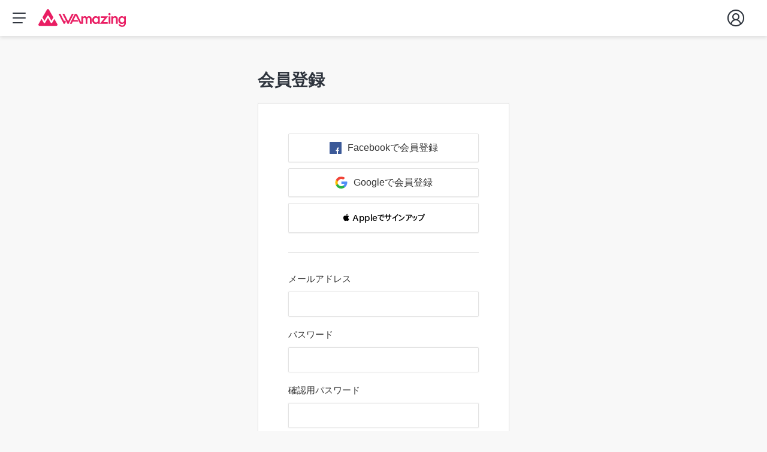

--- FILE ---
content_type: text/html; charset=utf-8
request_url: https://jp.wamazing.com/account/auth/signup?redirect_url=https%3A%2F%2Fjp.wamazing.com%2Fsnow%2Fresorts%2Fishiuchi%2Fitems
body_size: 1458
content:
<!DOCTYPE html><html><head><meta charSet="utf-8"/><script async="" src="https://www.googletagmanager.com/gtag/js?id=AW-453931336"></script><script>
              window.dataLayer = window.dataLayer || [];
              function gtag(){dataLayer.push(arguments);}
              gtag('js', new Date());
              gtag('config', 'AW-453931336');</script><script type="text/javascript" src="//www.googleadservices.com/pagead/conversion_async.js"></script><script async="" defer="" src="https://connect.facebook.net/en_US/sdk.js"></script><script>
  !function(f,b,e,v,n,t,s){if(f.fbq)return;n=f.fbq=function(){n.callMethod?
  n.callMethod.apply(n,arguments):n.queue.push(arguments)};if(!f._fbq)f._fbq=n;
  n.push=n;n.loaded=!0;n.version='2.0';n.queue=[];t=b.createElement(e);t.async=!0;
  t.src=v;s=b.getElementsByTagName(e)[0];s.parentNode.insertBefore(t,s)}(window,
  document,'script','https://connect.facebook.net/en_US/fbevents.js');
</script><link href="https://static.wamazing.com/images/general/favicons/apple-touch-icon.png" rel="apple-touch-icon" sizes="180x180"/><link href="https://static.wamazing.com/images/general/favicons/favicon-32x32.png" rel="icon" sizes="32x32" type="image/png"/><link href="https://static.wamazing.com/images/general/favicons/favicon-16x16.png" rel="icon" sizes="16x16" type="image/png"/><link href="https://static.wamazing.com/images/general/favicons/manifest.json" rel="manifest"/><link color="#5bbad5" href="https://static.wamazing.com/images/general/favicons/safari-pinned-tab.svg" rel="mask-icon"/><meta content="#ffffff" name="theme-color"/><script>(function(w,d,s,l,i){w[l]=w[l]||[];w[l].push({'gtm.start':
              new Date().getTime(),event:'gtm.js'});var f=d.getElementsByTagName(s)[0],
              j=d.createElement(s),dl=l!='dataLayer'?'&l='+l:'';j.async=true;j.src=
              'https://www.googletagmanager.com/gtm.js?id='+i+dl;f.parentNode.insertBefore(j,f);
              })(window,document,'script','dataLayer','GTM-MX4J3F3');</script><meta charSet="utf-8"/><meta name="viewport" content="initial-scale=1.0, width=device-width"/><meta name="next-head-count" content="2"/><link rel="preload" href="/account/_next/static/css/723ed7ceaf5c746a5525.css" as="style"/><link rel="stylesheet" href="/account/_next/static/css/723ed7ceaf5c746a5525.css" data-n-g=""/><link rel="preload" href="/account/_next/static/css/969eaf5ea1597d56264a.css" as="style"/><link rel="stylesheet" href="/account/_next/static/css/969eaf5ea1597d56264a.css" data-n-p=""/><noscript data-n-css=""></noscript><script defer="" nomodule="" src="/account/_next/static/chunks/polyfills-a40ef1678bae11e696dba45124eadd70.js"></script><script src="/account/_next/static/chunks/webpack-cf116db88e789950bb7f.js" defer=""></script><script src="/account/_next/static/chunks/framework-09a88f8e6a8ced89af74.js" defer=""></script><script src="/account/_next/static/chunks/main-5a6fa321ee1c2e5b94d1.js" defer=""></script><script src="/account/_next/static/chunks/pages/_app-094ac1f7c549013f097b.js" defer=""></script><script src="/account/_next/static/chunks/381-4115eb1b86e538523780.js" defer=""></script><script src="/account/_next/static/chunks/415-80d0ba8e3afd3067e8df.js" defer=""></script><script src="/account/_next/static/chunks/627-a4d7724d99b75e647f95.js" defer=""></script><script src="/account/_next/static/chunks/219-447a2948cbe384763b4b.js" defer=""></script><script src="/account/_next/static/chunks/631-9fecbae14cc780672925.js" defer=""></script><script src="/account/_next/static/chunks/pages/account/auth/signup-8192b1448f460733945d.js" defer=""></script><script src="/account/_next/static/NVndZzG0S4iV9YyDc5ajy/_buildManifest.js" defer=""></script><script src="/account/_next/static/NVndZzG0S4iV9YyDc5ajy/_ssgManifest.js" defer=""></script><style data-styled="" data-styled-version="5.3.0"></style></head><body class="custom_class"><noscript><iframe src="https://www.googletagmanager.com/ns.html?id=GTM-MX4J3F3"
              height="0" width="0" style="display:none;visibility:hidden"></iframe></noscript><div id="__next"></div><script id="__NEXT_DATA__" type="application/json">{"props":{"creditCards":[],"user":null,"subDomain":"jp","pageProps":{}},"page":"/account/auth/signup","query":{"redirect_url":"https://jp.wamazing.com/snow/resorts/ishiuchi/items"},"buildId":"NVndZzG0S4iV9YyDc5ajy","assetPrefix":"/account","isFallback":false,"customServer":true,"appGip":true,"scriptLoader":[]}</script></body></html>

--- FILE ---
content_type: text/html; charset=utf-8
request_url: https://www.google.com/recaptcha/enterprise/anchor?ar=1&k=6Lf-cmYaAAAAAJGb4FpGw6kRR3_KrkuT7U3IK50y&co=aHR0cHM6Ly9qcC53YW1hemluZy5jb206NDQz&hl=en&v=PoyoqOPhxBO7pBk68S4YbpHZ&size=normal&sa=ADD_CREDIT_CARD&anchor-ms=20000&execute-ms=30000&cb=89k9xphn120d
body_size: 49227
content:
<!DOCTYPE HTML><html dir="ltr" lang="en"><head><meta http-equiv="Content-Type" content="text/html; charset=UTF-8">
<meta http-equiv="X-UA-Compatible" content="IE=edge">
<title>reCAPTCHA</title>
<style type="text/css">
/* cyrillic-ext */
@font-face {
  font-family: 'Roboto';
  font-style: normal;
  font-weight: 400;
  font-stretch: 100%;
  src: url(//fonts.gstatic.com/s/roboto/v48/KFO7CnqEu92Fr1ME7kSn66aGLdTylUAMa3GUBHMdazTgWw.woff2) format('woff2');
  unicode-range: U+0460-052F, U+1C80-1C8A, U+20B4, U+2DE0-2DFF, U+A640-A69F, U+FE2E-FE2F;
}
/* cyrillic */
@font-face {
  font-family: 'Roboto';
  font-style: normal;
  font-weight: 400;
  font-stretch: 100%;
  src: url(//fonts.gstatic.com/s/roboto/v48/KFO7CnqEu92Fr1ME7kSn66aGLdTylUAMa3iUBHMdazTgWw.woff2) format('woff2');
  unicode-range: U+0301, U+0400-045F, U+0490-0491, U+04B0-04B1, U+2116;
}
/* greek-ext */
@font-face {
  font-family: 'Roboto';
  font-style: normal;
  font-weight: 400;
  font-stretch: 100%;
  src: url(//fonts.gstatic.com/s/roboto/v48/KFO7CnqEu92Fr1ME7kSn66aGLdTylUAMa3CUBHMdazTgWw.woff2) format('woff2');
  unicode-range: U+1F00-1FFF;
}
/* greek */
@font-face {
  font-family: 'Roboto';
  font-style: normal;
  font-weight: 400;
  font-stretch: 100%;
  src: url(//fonts.gstatic.com/s/roboto/v48/KFO7CnqEu92Fr1ME7kSn66aGLdTylUAMa3-UBHMdazTgWw.woff2) format('woff2');
  unicode-range: U+0370-0377, U+037A-037F, U+0384-038A, U+038C, U+038E-03A1, U+03A3-03FF;
}
/* math */
@font-face {
  font-family: 'Roboto';
  font-style: normal;
  font-weight: 400;
  font-stretch: 100%;
  src: url(//fonts.gstatic.com/s/roboto/v48/KFO7CnqEu92Fr1ME7kSn66aGLdTylUAMawCUBHMdazTgWw.woff2) format('woff2');
  unicode-range: U+0302-0303, U+0305, U+0307-0308, U+0310, U+0312, U+0315, U+031A, U+0326-0327, U+032C, U+032F-0330, U+0332-0333, U+0338, U+033A, U+0346, U+034D, U+0391-03A1, U+03A3-03A9, U+03B1-03C9, U+03D1, U+03D5-03D6, U+03F0-03F1, U+03F4-03F5, U+2016-2017, U+2034-2038, U+203C, U+2040, U+2043, U+2047, U+2050, U+2057, U+205F, U+2070-2071, U+2074-208E, U+2090-209C, U+20D0-20DC, U+20E1, U+20E5-20EF, U+2100-2112, U+2114-2115, U+2117-2121, U+2123-214F, U+2190, U+2192, U+2194-21AE, U+21B0-21E5, U+21F1-21F2, U+21F4-2211, U+2213-2214, U+2216-22FF, U+2308-230B, U+2310, U+2319, U+231C-2321, U+2336-237A, U+237C, U+2395, U+239B-23B7, U+23D0, U+23DC-23E1, U+2474-2475, U+25AF, U+25B3, U+25B7, U+25BD, U+25C1, U+25CA, U+25CC, U+25FB, U+266D-266F, U+27C0-27FF, U+2900-2AFF, U+2B0E-2B11, U+2B30-2B4C, U+2BFE, U+3030, U+FF5B, U+FF5D, U+1D400-1D7FF, U+1EE00-1EEFF;
}
/* symbols */
@font-face {
  font-family: 'Roboto';
  font-style: normal;
  font-weight: 400;
  font-stretch: 100%;
  src: url(//fonts.gstatic.com/s/roboto/v48/KFO7CnqEu92Fr1ME7kSn66aGLdTylUAMaxKUBHMdazTgWw.woff2) format('woff2');
  unicode-range: U+0001-000C, U+000E-001F, U+007F-009F, U+20DD-20E0, U+20E2-20E4, U+2150-218F, U+2190, U+2192, U+2194-2199, U+21AF, U+21E6-21F0, U+21F3, U+2218-2219, U+2299, U+22C4-22C6, U+2300-243F, U+2440-244A, U+2460-24FF, U+25A0-27BF, U+2800-28FF, U+2921-2922, U+2981, U+29BF, U+29EB, U+2B00-2BFF, U+4DC0-4DFF, U+FFF9-FFFB, U+10140-1018E, U+10190-1019C, U+101A0, U+101D0-101FD, U+102E0-102FB, U+10E60-10E7E, U+1D2C0-1D2D3, U+1D2E0-1D37F, U+1F000-1F0FF, U+1F100-1F1AD, U+1F1E6-1F1FF, U+1F30D-1F30F, U+1F315, U+1F31C, U+1F31E, U+1F320-1F32C, U+1F336, U+1F378, U+1F37D, U+1F382, U+1F393-1F39F, U+1F3A7-1F3A8, U+1F3AC-1F3AF, U+1F3C2, U+1F3C4-1F3C6, U+1F3CA-1F3CE, U+1F3D4-1F3E0, U+1F3ED, U+1F3F1-1F3F3, U+1F3F5-1F3F7, U+1F408, U+1F415, U+1F41F, U+1F426, U+1F43F, U+1F441-1F442, U+1F444, U+1F446-1F449, U+1F44C-1F44E, U+1F453, U+1F46A, U+1F47D, U+1F4A3, U+1F4B0, U+1F4B3, U+1F4B9, U+1F4BB, U+1F4BF, U+1F4C8-1F4CB, U+1F4D6, U+1F4DA, U+1F4DF, U+1F4E3-1F4E6, U+1F4EA-1F4ED, U+1F4F7, U+1F4F9-1F4FB, U+1F4FD-1F4FE, U+1F503, U+1F507-1F50B, U+1F50D, U+1F512-1F513, U+1F53E-1F54A, U+1F54F-1F5FA, U+1F610, U+1F650-1F67F, U+1F687, U+1F68D, U+1F691, U+1F694, U+1F698, U+1F6AD, U+1F6B2, U+1F6B9-1F6BA, U+1F6BC, U+1F6C6-1F6CF, U+1F6D3-1F6D7, U+1F6E0-1F6EA, U+1F6F0-1F6F3, U+1F6F7-1F6FC, U+1F700-1F7FF, U+1F800-1F80B, U+1F810-1F847, U+1F850-1F859, U+1F860-1F887, U+1F890-1F8AD, U+1F8B0-1F8BB, U+1F8C0-1F8C1, U+1F900-1F90B, U+1F93B, U+1F946, U+1F984, U+1F996, U+1F9E9, U+1FA00-1FA6F, U+1FA70-1FA7C, U+1FA80-1FA89, U+1FA8F-1FAC6, U+1FACE-1FADC, U+1FADF-1FAE9, U+1FAF0-1FAF8, U+1FB00-1FBFF;
}
/* vietnamese */
@font-face {
  font-family: 'Roboto';
  font-style: normal;
  font-weight: 400;
  font-stretch: 100%;
  src: url(//fonts.gstatic.com/s/roboto/v48/KFO7CnqEu92Fr1ME7kSn66aGLdTylUAMa3OUBHMdazTgWw.woff2) format('woff2');
  unicode-range: U+0102-0103, U+0110-0111, U+0128-0129, U+0168-0169, U+01A0-01A1, U+01AF-01B0, U+0300-0301, U+0303-0304, U+0308-0309, U+0323, U+0329, U+1EA0-1EF9, U+20AB;
}
/* latin-ext */
@font-face {
  font-family: 'Roboto';
  font-style: normal;
  font-weight: 400;
  font-stretch: 100%;
  src: url(//fonts.gstatic.com/s/roboto/v48/KFO7CnqEu92Fr1ME7kSn66aGLdTylUAMa3KUBHMdazTgWw.woff2) format('woff2');
  unicode-range: U+0100-02BA, U+02BD-02C5, U+02C7-02CC, U+02CE-02D7, U+02DD-02FF, U+0304, U+0308, U+0329, U+1D00-1DBF, U+1E00-1E9F, U+1EF2-1EFF, U+2020, U+20A0-20AB, U+20AD-20C0, U+2113, U+2C60-2C7F, U+A720-A7FF;
}
/* latin */
@font-face {
  font-family: 'Roboto';
  font-style: normal;
  font-weight: 400;
  font-stretch: 100%;
  src: url(//fonts.gstatic.com/s/roboto/v48/KFO7CnqEu92Fr1ME7kSn66aGLdTylUAMa3yUBHMdazQ.woff2) format('woff2');
  unicode-range: U+0000-00FF, U+0131, U+0152-0153, U+02BB-02BC, U+02C6, U+02DA, U+02DC, U+0304, U+0308, U+0329, U+2000-206F, U+20AC, U+2122, U+2191, U+2193, U+2212, U+2215, U+FEFF, U+FFFD;
}
/* cyrillic-ext */
@font-face {
  font-family: 'Roboto';
  font-style: normal;
  font-weight: 500;
  font-stretch: 100%;
  src: url(//fonts.gstatic.com/s/roboto/v48/KFO7CnqEu92Fr1ME7kSn66aGLdTylUAMa3GUBHMdazTgWw.woff2) format('woff2');
  unicode-range: U+0460-052F, U+1C80-1C8A, U+20B4, U+2DE0-2DFF, U+A640-A69F, U+FE2E-FE2F;
}
/* cyrillic */
@font-face {
  font-family: 'Roboto';
  font-style: normal;
  font-weight: 500;
  font-stretch: 100%;
  src: url(//fonts.gstatic.com/s/roboto/v48/KFO7CnqEu92Fr1ME7kSn66aGLdTylUAMa3iUBHMdazTgWw.woff2) format('woff2');
  unicode-range: U+0301, U+0400-045F, U+0490-0491, U+04B0-04B1, U+2116;
}
/* greek-ext */
@font-face {
  font-family: 'Roboto';
  font-style: normal;
  font-weight: 500;
  font-stretch: 100%;
  src: url(//fonts.gstatic.com/s/roboto/v48/KFO7CnqEu92Fr1ME7kSn66aGLdTylUAMa3CUBHMdazTgWw.woff2) format('woff2');
  unicode-range: U+1F00-1FFF;
}
/* greek */
@font-face {
  font-family: 'Roboto';
  font-style: normal;
  font-weight: 500;
  font-stretch: 100%;
  src: url(//fonts.gstatic.com/s/roboto/v48/KFO7CnqEu92Fr1ME7kSn66aGLdTylUAMa3-UBHMdazTgWw.woff2) format('woff2');
  unicode-range: U+0370-0377, U+037A-037F, U+0384-038A, U+038C, U+038E-03A1, U+03A3-03FF;
}
/* math */
@font-face {
  font-family: 'Roboto';
  font-style: normal;
  font-weight: 500;
  font-stretch: 100%;
  src: url(//fonts.gstatic.com/s/roboto/v48/KFO7CnqEu92Fr1ME7kSn66aGLdTylUAMawCUBHMdazTgWw.woff2) format('woff2');
  unicode-range: U+0302-0303, U+0305, U+0307-0308, U+0310, U+0312, U+0315, U+031A, U+0326-0327, U+032C, U+032F-0330, U+0332-0333, U+0338, U+033A, U+0346, U+034D, U+0391-03A1, U+03A3-03A9, U+03B1-03C9, U+03D1, U+03D5-03D6, U+03F0-03F1, U+03F4-03F5, U+2016-2017, U+2034-2038, U+203C, U+2040, U+2043, U+2047, U+2050, U+2057, U+205F, U+2070-2071, U+2074-208E, U+2090-209C, U+20D0-20DC, U+20E1, U+20E5-20EF, U+2100-2112, U+2114-2115, U+2117-2121, U+2123-214F, U+2190, U+2192, U+2194-21AE, U+21B0-21E5, U+21F1-21F2, U+21F4-2211, U+2213-2214, U+2216-22FF, U+2308-230B, U+2310, U+2319, U+231C-2321, U+2336-237A, U+237C, U+2395, U+239B-23B7, U+23D0, U+23DC-23E1, U+2474-2475, U+25AF, U+25B3, U+25B7, U+25BD, U+25C1, U+25CA, U+25CC, U+25FB, U+266D-266F, U+27C0-27FF, U+2900-2AFF, U+2B0E-2B11, U+2B30-2B4C, U+2BFE, U+3030, U+FF5B, U+FF5D, U+1D400-1D7FF, U+1EE00-1EEFF;
}
/* symbols */
@font-face {
  font-family: 'Roboto';
  font-style: normal;
  font-weight: 500;
  font-stretch: 100%;
  src: url(//fonts.gstatic.com/s/roboto/v48/KFO7CnqEu92Fr1ME7kSn66aGLdTylUAMaxKUBHMdazTgWw.woff2) format('woff2');
  unicode-range: U+0001-000C, U+000E-001F, U+007F-009F, U+20DD-20E0, U+20E2-20E4, U+2150-218F, U+2190, U+2192, U+2194-2199, U+21AF, U+21E6-21F0, U+21F3, U+2218-2219, U+2299, U+22C4-22C6, U+2300-243F, U+2440-244A, U+2460-24FF, U+25A0-27BF, U+2800-28FF, U+2921-2922, U+2981, U+29BF, U+29EB, U+2B00-2BFF, U+4DC0-4DFF, U+FFF9-FFFB, U+10140-1018E, U+10190-1019C, U+101A0, U+101D0-101FD, U+102E0-102FB, U+10E60-10E7E, U+1D2C0-1D2D3, U+1D2E0-1D37F, U+1F000-1F0FF, U+1F100-1F1AD, U+1F1E6-1F1FF, U+1F30D-1F30F, U+1F315, U+1F31C, U+1F31E, U+1F320-1F32C, U+1F336, U+1F378, U+1F37D, U+1F382, U+1F393-1F39F, U+1F3A7-1F3A8, U+1F3AC-1F3AF, U+1F3C2, U+1F3C4-1F3C6, U+1F3CA-1F3CE, U+1F3D4-1F3E0, U+1F3ED, U+1F3F1-1F3F3, U+1F3F5-1F3F7, U+1F408, U+1F415, U+1F41F, U+1F426, U+1F43F, U+1F441-1F442, U+1F444, U+1F446-1F449, U+1F44C-1F44E, U+1F453, U+1F46A, U+1F47D, U+1F4A3, U+1F4B0, U+1F4B3, U+1F4B9, U+1F4BB, U+1F4BF, U+1F4C8-1F4CB, U+1F4D6, U+1F4DA, U+1F4DF, U+1F4E3-1F4E6, U+1F4EA-1F4ED, U+1F4F7, U+1F4F9-1F4FB, U+1F4FD-1F4FE, U+1F503, U+1F507-1F50B, U+1F50D, U+1F512-1F513, U+1F53E-1F54A, U+1F54F-1F5FA, U+1F610, U+1F650-1F67F, U+1F687, U+1F68D, U+1F691, U+1F694, U+1F698, U+1F6AD, U+1F6B2, U+1F6B9-1F6BA, U+1F6BC, U+1F6C6-1F6CF, U+1F6D3-1F6D7, U+1F6E0-1F6EA, U+1F6F0-1F6F3, U+1F6F7-1F6FC, U+1F700-1F7FF, U+1F800-1F80B, U+1F810-1F847, U+1F850-1F859, U+1F860-1F887, U+1F890-1F8AD, U+1F8B0-1F8BB, U+1F8C0-1F8C1, U+1F900-1F90B, U+1F93B, U+1F946, U+1F984, U+1F996, U+1F9E9, U+1FA00-1FA6F, U+1FA70-1FA7C, U+1FA80-1FA89, U+1FA8F-1FAC6, U+1FACE-1FADC, U+1FADF-1FAE9, U+1FAF0-1FAF8, U+1FB00-1FBFF;
}
/* vietnamese */
@font-face {
  font-family: 'Roboto';
  font-style: normal;
  font-weight: 500;
  font-stretch: 100%;
  src: url(//fonts.gstatic.com/s/roboto/v48/KFO7CnqEu92Fr1ME7kSn66aGLdTylUAMa3OUBHMdazTgWw.woff2) format('woff2');
  unicode-range: U+0102-0103, U+0110-0111, U+0128-0129, U+0168-0169, U+01A0-01A1, U+01AF-01B0, U+0300-0301, U+0303-0304, U+0308-0309, U+0323, U+0329, U+1EA0-1EF9, U+20AB;
}
/* latin-ext */
@font-face {
  font-family: 'Roboto';
  font-style: normal;
  font-weight: 500;
  font-stretch: 100%;
  src: url(//fonts.gstatic.com/s/roboto/v48/KFO7CnqEu92Fr1ME7kSn66aGLdTylUAMa3KUBHMdazTgWw.woff2) format('woff2');
  unicode-range: U+0100-02BA, U+02BD-02C5, U+02C7-02CC, U+02CE-02D7, U+02DD-02FF, U+0304, U+0308, U+0329, U+1D00-1DBF, U+1E00-1E9F, U+1EF2-1EFF, U+2020, U+20A0-20AB, U+20AD-20C0, U+2113, U+2C60-2C7F, U+A720-A7FF;
}
/* latin */
@font-face {
  font-family: 'Roboto';
  font-style: normal;
  font-weight: 500;
  font-stretch: 100%;
  src: url(//fonts.gstatic.com/s/roboto/v48/KFO7CnqEu92Fr1ME7kSn66aGLdTylUAMa3yUBHMdazQ.woff2) format('woff2');
  unicode-range: U+0000-00FF, U+0131, U+0152-0153, U+02BB-02BC, U+02C6, U+02DA, U+02DC, U+0304, U+0308, U+0329, U+2000-206F, U+20AC, U+2122, U+2191, U+2193, U+2212, U+2215, U+FEFF, U+FFFD;
}
/* cyrillic-ext */
@font-face {
  font-family: 'Roboto';
  font-style: normal;
  font-weight: 900;
  font-stretch: 100%;
  src: url(//fonts.gstatic.com/s/roboto/v48/KFO7CnqEu92Fr1ME7kSn66aGLdTylUAMa3GUBHMdazTgWw.woff2) format('woff2');
  unicode-range: U+0460-052F, U+1C80-1C8A, U+20B4, U+2DE0-2DFF, U+A640-A69F, U+FE2E-FE2F;
}
/* cyrillic */
@font-face {
  font-family: 'Roboto';
  font-style: normal;
  font-weight: 900;
  font-stretch: 100%;
  src: url(//fonts.gstatic.com/s/roboto/v48/KFO7CnqEu92Fr1ME7kSn66aGLdTylUAMa3iUBHMdazTgWw.woff2) format('woff2');
  unicode-range: U+0301, U+0400-045F, U+0490-0491, U+04B0-04B1, U+2116;
}
/* greek-ext */
@font-face {
  font-family: 'Roboto';
  font-style: normal;
  font-weight: 900;
  font-stretch: 100%;
  src: url(//fonts.gstatic.com/s/roboto/v48/KFO7CnqEu92Fr1ME7kSn66aGLdTylUAMa3CUBHMdazTgWw.woff2) format('woff2');
  unicode-range: U+1F00-1FFF;
}
/* greek */
@font-face {
  font-family: 'Roboto';
  font-style: normal;
  font-weight: 900;
  font-stretch: 100%;
  src: url(//fonts.gstatic.com/s/roboto/v48/KFO7CnqEu92Fr1ME7kSn66aGLdTylUAMa3-UBHMdazTgWw.woff2) format('woff2');
  unicode-range: U+0370-0377, U+037A-037F, U+0384-038A, U+038C, U+038E-03A1, U+03A3-03FF;
}
/* math */
@font-face {
  font-family: 'Roboto';
  font-style: normal;
  font-weight: 900;
  font-stretch: 100%;
  src: url(//fonts.gstatic.com/s/roboto/v48/KFO7CnqEu92Fr1ME7kSn66aGLdTylUAMawCUBHMdazTgWw.woff2) format('woff2');
  unicode-range: U+0302-0303, U+0305, U+0307-0308, U+0310, U+0312, U+0315, U+031A, U+0326-0327, U+032C, U+032F-0330, U+0332-0333, U+0338, U+033A, U+0346, U+034D, U+0391-03A1, U+03A3-03A9, U+03B1-03C9, U+03D1, U+03D5-03D6, U+03F0-03F1, U+03F4-03F5, U+2016-2017, U+2034-2038, U+203C, U+2040, U+2043, U+2047, U+2050, U+2057, U+205F, U+2070-2071, U+2074-208E, U+2090-209C, U+20D0-20DC, U+20E1, U+20E5-20EF, U+2100-2112, U+2114-2115, U+2117-2121, U+2123-214F, U+2190, U+2192, U+2194-21AE, U+21B0-21E5, U+21F1-21F2, U+21F4-2211, U+2213-2214, U+2216-22FF, U+2308-230B, U+2310, U+2319, U+231C-2321, U+2336-237A, U+237C, U+2395, U+239B-23B7, U+23D0, U+23DC-23E1, U+2474-2475, U+25AF, U+25B3, U+25B7, U+25BD, U+25C1, U+25CA, U+25CC, U+25FB, U+266D-266F, U+27C0-27FF, U+2900-2AFF, U+2B0E-2B11, U+2B30-2B4C, U+2BFE, U+3030, U+FF5B, U+FF5D, U+1D400-1D7FF, U+1EE00-1EEFF;
}
/* symbols */
@font-face {
  font-family: 'Roboto';
  font-style: normal;
  font-weight: 900;
  font-stretch: 100%;
  src: url(//fonts.gstatic.com/s/roboto/v48/KFO7CnqEu92Fr1ME7kSn66aGLdTylUAMaxKUBHMdazTgWw.woff2) format('woff2');
  unicode-range: U+0001-000C, U+000E-001F, U+007F-009F, U+20DD-20E0, U+20E2-20E4, U+2150-218F, U+2190, U+2192, U+2194-2199, U+21AF, U+21E6-21F0, U+21F3, U+2218-2219, U+2299, U+22C4-22C6, U+2300-243F, U+2440-244A, U+2460-24FF, U+25A0-27BF, U+2800-28FF, U+2921-2922, U+2981, U+29BF, U+29EB, U+2B00-2BFF, U+4DC0-4DFF, U+FFF9-FFFB, U+10140-1018E, U+10190-1019C, U+101A0, U+101D0-101FD, U+102E0-102FB, U+10E60-10E7E, U+1D2C0-1D2D3, U+1D2E0-1D37F, U+1F000-1F0FF, U+1F100-1F1AD, U+1F1E6-1F1FF, U+1F30D-1F30F, U+1F315, U+1F31C, U+1F31E, U+1F320-1F32C, U+1F336, U+1F378, U+1F37D, U+1F382, U+1F393-1F39F, U+1F3A7-1F3A8, U+1F3AC-1F3AF, U+1F3C2, U+1F3C4-1F3C6, U+1F3CA-1F3CE, U+1F3D4-1F3E0, U+1F3ED, U+1F3F1-1F3F3, U+1F3F5-1F3F7, U+1F408, U+1F415, U+1F41F, U+1F426, U+1F43F, U+1F441-1F442, U+1F444, U+1F446-1F449, U+1F44C-1F44E, U+1F453, U+1F46A, U+1F47D, U+1F4A3, U+1F4B0, U+1F4B3, U+1F4B9, U+1F4BB, U+1F4BF, U+1F4C8-1F4CB, U+1F4D6, U+1F4DA, U+1F4DF, U+1F4E3-1F4E6, U+1F4EA-1F4ED, U+1F4F7, U+1F4F9-1F4FB, U+1F4FD-1F4FE, U+1F503, U+1F507-1F50B, U+1F50D, U+1F512-1F513, U+1F53E-1F54A, U+1F54F-1F5FA, U+1F610, U+1F650-1F67F, U+1F687, U+1F68D, U+1F691, U+1F694, U+1F698, U+1F6AD, U+1F6B2, U+1F6B9-1F6BA, U+1F6BC, U+1F6C6-1F6CF, U+1F6D3-1F6D7, U+1F6E0-1F6EA, U+1F6F0-1F6F3, U+1F6F7-1F6FC, U+1F700-1F7FF, U+1F800-1F80B, U+1F810-1F847, U+1F850-1F859, U+1F860-1F887, U+1F890-1F8AD, U+1F8B0-1F8BB, U+1F8C0-1F8C1, U+1F900-1F90B, U+1F93B, U+1F946, U+1F984, U+1F996, U+1F9E9, U+1FA00-1FA6F, U+1FA70-1FA7C, U+1FA80-1FA89, U+1FA8F-1FAC6, U+1FACE-1FADC, U+1FADF-1FAE9, U+1FAF0-1FAF8, U+1FB00-1FBFF;
}
/* vietnamese */
@font-face {
  font-family: 'Roboto';
  font-style: normal;
  font-weight: 900;
  font-stretch: 100%;
  src: url(//fonts.gstatic.com/s/roboto/v48/KFO7CnqEu92Fr1ME7kSn66aGLdTylUAMa3OUBHMdazTgWw.woff2) format('woff2');
  unicode-range: U+0102-0103, U+0110-0111, U+0128-0129, U+0168-0169, U+01A0-01A1, U+01AF-01B0, U+0300-0301, U+0303-0304, U+0308-0309, U+0323, U+0329, U+1EA0-1EF9, U+20AB;
}
/* latin-ext */
@font-face {
  font-family: 'Roboto';
  font-style: normal;
  font-weight: 900;
  font-stretch: 100%;
  src: url(//fonts.gstatic.com/s/roboto/v48/KFO7CnqEu92Fr1ME7kSn66aGLdTylUAMa3KUBHMdazTgWw.woff2) format('woff2');
  unicode-range: U+0100-02BA, U+02BD-02C5, U+02C7-02CC, U+02CE-02D7, U+02DD-02FF, U+0304, U+0308, U+0329, U+1D00-1DBF, U+1E00-1E9F, U+1EF2-1EFF, U+2020, U+20A0-20AB, U+20AD-20C0, U+2113, U+2C60-2C7F, U+A720-A7FF;
}
/* latin */
@font-face {
  font-family: 'Roboto';
  font-style: normal;
  font-weight: 900;
  font-stretch: 100%;
  src: url(//fonts.gstatic.com/s/roboto/v48/KFO7CnqEu92Fr1ME7kSn66aGLdTylUAMa3yUBHMdazQ.woff2) format('woff2');
  unicode-range: U+0000-00FF, U+0131, U+0152-0153, U+02BB-02BC, U+02C6, U+02DA, U+02DC, U+0304, U+0308, U+0329, U+2000-206F, U+20AC, U+2122, U+2191, U+2193, U+2212, U+2215, U+FEFF, U+FFFD;
}

</style>
<link rel="stylesheet" type="text/css" href="https://www.gstatic.com/recaptcha/releases/PoyoqOPhxBO7pBk68S4YbpHZ/styles__ltr.css">
<script nonce="2saW9tAFwim1qBc8C9J-_w" type="text/javascript">window['__recaptcha_api'] = 'https://www.google.com/recaptcha/enterprise/';</script>
<script type="text/javascript" src="https://www.gstatic.com/recaptcha/releases/PoyoqOPhxBO7pBk68S4YbpHZ/recaptcha__en.js" nonce="2saW9tAFwim1qBc8C9J-_w">
      
    </script></head>
<body><div id="rc-anchor-alert" class="rc-anchor-alert"></div>
<input type="hidden" id="recaptcha-token" value="[base64]">
<script type="text/javascript" nonce="2saW9tAFwim1qBc8C9J-_w">
      recaptcha.anchor.Main.init("[\x22ainput\x22,[\x22bgdata\x22,\x22\x22,\[base64]/[base64]/[base64]/bmV3IHJbeF0oY1swXSk6RT09Mj9uZXcgclt4XShjWzBdLGNbMV0pOkU9PTM/bmV3IHJbeF0oY1swXSxjWzFdLGNbMl0pOkU9PTQ/[base64]/[base64]/[base64]/[base64]/[base64]/[base64]/[base64]/[base64]\x22,\[base64]\\u003d\x22,\x22TcOww7XCicO7FsOdwrnCiF82G8OCN1TChH4Iw6bDqwnCj3k9aMOcw4UCw47CilNtFg/DlsKmw4QLEMKSw4fDv8OdWMObwpAYcR/CiVbDiT5sw5TComRgQcKNPG7DqQ94w5BlesK1B8K0OcKHYloMwpAcwpN/[base64]/CqsKHG8KMwp3Dp8O1w4YYw6/DlsO2wqp/DCoxwrnDpsOnTUnDtcO8TcOWwpU0UMOYaVNZajbDm8K7acKOwqfCkMOvWm/CgRfDr2nCpwFiX8OAKcORwozDj8OVwpVewqpmXHhuB8OEwo0RKsOxSwPCj8K+bkLDnicHVER0NVzCmcKOwpQvOAzCicKCRlTDjg/[base64]/J2HCocKvw6cSw5xew440IMKkw419w4N/MgPDux7Cj8KFw6Utw7kCw53Cj8KdNcKbXyfDksOCFsOWM3rCmsKuDhDDtmVkfRPDhQHDu1kIa8OFGcKdwrPDssK0WsKewro7w6cQUmEvwpshw5DCh8O7YsKLw50SwrY9BcKdwqXCjcOfwrcSHcKxw6Rmwp3CmELCtsO5w7PCm8K/[base64]/[base64]/Z8OAIsK1RcOaOnZWQcOZDQtHP3EXwotAG8OVw6vCicK6w43DhHLDqhrDnMOGY8K/R1REwociJS1rXsOSwqQEDsOUw6HChcOUBnEZd8K7wpvCmEpXwqvCkB3CiTB5w51nCTozw7XDg113SErCix5Gw4HChXPChVAMw7FLSsO3w4zDujTDtcK8w6EkwpbCjmtnwoB5acOiZcKOYMKBVl/Dpy1nI0gQJMOeLAYSw67Cn17ChMKDw73CncKheiN2w61Iw6lyeXxPwrDCnDLCpMKCPHzCmx/CtG3CtsKzBmcMNW05wqbCj8OFAsK7woLCssKdL8KwIsObehnCrMOBPgbCjsOKZlpkwqw8Eyg2wr4GwqsIJMKswrIQw4LDicOnwpA/TX3CqlcwH1LDtAPDgcKGw4/DncOvPcOhwrPDmG9Aw4NRb8KHw400V3HCu8K7csK8wqg9wq1/QX4bBMO/[base64]/Dq14eUcOcRVLCnR9PK8K0JMKmw4DCqh7DrX4Hwrs6wqFfw6taw4zDjMOzw4PDpsK+fUTDniMpRFBRBwcUwpBPwqchwrxww65TCijCuRjCssKKwosxw7JUw7HCsXwYw7DCjyvDrcKEw6TClXDDnz/Cg8OvORNrA8OHw7B5wp7ChsOSwrobwoNSw4oFR8OpwpjDlcKAO2vCpsORwp8Nw5XDvz4Ow5zDgcKaCX4FczjCgh9xTMO1W0bDvMKmwp/[base64]/ID/[base64]/CmBjCpV8GwrbDncO2wpjCrcO4w43ChMKpwqUFw5zCm8KEfsKDwonCvFcgwqkjS2fCrMKSw4DCj8KPBcOmSQvDpsOkfTDDlG/DgMKVw4ElL8KTwpjCgVDCm8OYchtdScKfV8ONw7DDhsO6w6oGwpHDh28dw6HDv8KPw6hkCsOGS8K4MlXCjcKANcK0wr5ZG2oPesKlw6Bswpd6PcK8IMKQw6/CmVTClMKtDcOgMnLDr8OFQsK/[base64]/w75Lw7fDt8K9w4fDhi18Un7Dj8OMw5t+w5bCizM7U8O/BsKjw6Jdw7UlQAvDosOEwqPDoD0bw4zCr1s7w4HDlkseworDrGt8w4ZtFAjCk0vCmMKEwoTCqsODw6hcw7nCgMOHfwHDocONXsKPwpRdwpMBw5nCtzFWwqRAwqTDlipAw4jDhMOtwqhvWCLDkFxXw5fCtGvDuFbCkcKMPsKxcsKfwpHCh8KZwqfChcOZOsKywq/CqsK3w6FLwqdAaEZ5VHUpBcOvUn3CuMKpbMKhwpRJJVArwoVuIcKmO8K9OsKyw4AlwodzOMOrwopnIMKqwocjw5xzdsOwU8OFA8OxC19zwqHDtiDDpsKEwpLDnsKCScKbQ1IcDnFqYFZ/[base64]/Dhlgpw6rCihRlw7DDhFh/b0hOT8Kew4Q7GsKkKcK4aMO1CcKhYjIawoI7VxvDqcODw7PDiXjCuUMgw7Z0G8OCCsKMwofDnWt9fcOcwp7CsT9Ow5TCgcOtw7xAwpPCjsKDKh/CkMOHaSE7w4zCu8Kyw7gdwo8Aw73DjAJ7wrDCmn9Bw77CocOpNsKRw4QNcMKjwrt8w4cswonDlMOlwpRqOsOqwrjCrcOtw6cvwqTCicOIwp/[base64]/[base64]/DmSR2IMKeecKOw77DrsOlw4LCv1A3VMOtw7YJWMOXKHseWUoawogZw5BYwprDlsKXFMOzw7XDucOcbDMZeVTDi8OXwrQPw7Iiwp/ChDzCmsKtwqF/[base64]/JsK9w6PDtsOJw4fDsVh/w5dXQ0vCh8O0EXbDrcOFwoU5c8Oxwo7CiEQQZcKdMG3DmhDCpsKZUghsw7k+c2XCsChUwoPCsyTChkRHw7Qqw6nDslMUFMO6ccKcwqcNw5s6wqMuwr/DvsKuwrTCthXCgMORSBfCrsO/CcK/[base64]/[base64]/Dm8OkdzMIwqJvwroLGsOgw4R7w6RCwqnDnWfDvMKjAsKOwqd/w6NQw63Ck3k3w7bDigDCg8Ovw4MuZRhUw7nCijJ1wotNScOfw5PCtlVjw7vDocKgAMKqGx7CkSrCpVdxwoc2wqgdCcO8QmEqwrrCucKIw4LCsMO6woLChMOaBcO0O8KiwobCm8OCworDucKidcOowosEw5xNfsOWw6rDsMKsw4fDtMKaw6DCmCFWwr/CiVNmDg3CiiHCpQMIwrzCqsO5XcOiw6HDhsKOwolKdGDCtjDCjsKYwobCpQ03wr8gXsOww4rCkcKqw4XCrsOTI8OYWMKMw57DlsOhw77ChRvCsnk/w4nCgFXCqlxbw7XClTxxwpLDjRZkwrLCqz7DuEvDjsKNWMOZGcK8TcKRw4M3wpbDqVTCrcOuw7o/wp8fEFFWwr99SypAw45lw41DwqkYwoHClsODMMKFwpDChcKgccOEDwUpJMOXe0/Dv1vDqCTCm8KqA8O0MMO9wpkLwrXDsEDCusKuwprDncO+R0NgwqocwpDDvsKgwqM8PndjecKWdErCvcKqf07DmMKHUMKyeQHDgBZPGsOIw5HCtDHCoMOMUT5Bwp0+wrRDw6VLHQYhw7BhwpnDuWN+W8OETMOKwpZnTkYkIRbCgBk/wr/DuWTDosOVaUDDicOHLcOhw5TDvcOvGMOxIsOFAlnCtMOrNGhmw7YnUMKuH8O0wp7DpmFILXTDm0wVw6V5w45aZCpoKcKWe8OZwpwaw6xzw7VwKsOUw6tZw4MxSMKzVcOAwpwlwoPDp8O2NTZiFinCrMKMwr/DosOJwpXDqMKbwpY7FUnDpcOkZcOGw67CthwRfMK+w6lrInrCsMOdwrjDiC/DsMKuKgjDog3Cp0l2XMOKNgnDs8Oewq84wqfDjkQpA3I3HMOxwoFNUMKsw60WDF3CvsK0dUnDj8Kaw7lZw4jDlMKow7RIOzcpw63DogRfw4w1RiY8wp/DhcKNw57CtsK2woMow5jCtA0ewqLCvcK/OMOMw75ER8OEOB/CiWLCk8KLw7nChFZrfsOTw7sLDTQaRnrCgMOmS3HDl8KLwr1Qw7k5WVvDoUERwpDDjcK0w5XDrMKhw4VDRGArLEB5ehnCocOGZGJjwpbCsD/[base64]/Dl8Ojw68bwo7DrT0SNz17w5XCl8O0w63CuG/Dog3DtMOWwo1rw6XChAJlwrrCgCDDssOgw77DjkMkwrA4w709w4zCmFnDqU7DvgbDssKJEkjCtMKLwpPCrFAlwotzEsKTwq95GcKgYsKPw5vCpsOkBwXDiMK5woZuw5ZCwofCijRuYyTDuMOdw7TDhyZqTsO/wqXCuMKzXRrDucOHw7NuUsOaw4MVa8Kfw68YAMOvSQPCsMKeHsOnUgvDuFtsw7h2bXXDhsK3wpPCksKrwrHDo8OLPW4bw5/DucKPwrENQkHDnsONQEPDgMOYUxDDhsOcw4MvPMODd8OXwpkKb0rDpcKqw4bDkyvChsK8w5TCkl/DqcOUwrN/XX9FNE0OwofCqcOnaRTDmxc7csOWw6tow5Maw6FDJVPCl8KTMw/CssKTFcOAw67DlRVfw7jCvldFwqJzwr/Dsg7ChMOuwoBeU8Kiw5rDq8OLw7LCssK9wopzFjfDmDh2W8O+w6/CucKMwrzDrsK3wqvCkMKHIcKZY1vDo8KnwrkjW3BKCsO3NFrCnsKVwqzChMOzcMK9wr7ClG/DjsKQw7fDnklgwp7CvcKmJsKLKcKVUXohS8KaR2AsGwjDpzZ7w75dCT9SM8Obw4DDhyPDhVnDicOSHMOuSMKywqbCpsKdwoTCiW0gw4pIw5UFXGEOwpbDpMKuNWIuVcOfwqYEWMK1wq/Dsy/CnMKGM8KRMsKWUMKMccK1w6BMwqB1w6ASw7wuw60Sex3Dsg7CgV4dw7Ivw7pWJgfCtsKWwp3DpMOeKGvDgS/DnsKmwrjCmANnw5XDhcKyEsKTZsKHw6/[base64]/CrsKnw4QGO8O/[base64]/wpbDsV3DvMK9wqPDlnxXwp1Lw58Lw6zDmsKBfMKfw7FuBMO8U8KofA3CgcKewogTw7jDm2bCqiQffRLCixMywpLDlE04aDXChx/CucORdsKwwqgXfjLDk8KyOEZ/w7HDsMOSw5DCksKCUsOWwp5MGk3ClsODTnBkw7zCuUHClMKmw63DomDDuWjCk8K3amBtMMKPw50BEHrDksKlwrF9GX/Cq8KCY8KNDl4xEcK2LT4SPMKYQcKhEWsadMKww6LDvcKRDcO4aA4BwqfDuDQXwoXCrCLDgcOAw6c2D0XDusKjW8KKH8OLbcK0OCpXw5sHw4vCs3rDt8ODCkXCucKvwo7DusKRKsKnLlU/C8OFw6bDky4GaXImwrzDoMOYG8OLF1VnAcOEwobDmMKCwo9Cw47DisKsKS7DmHB4fHEGesOJw5hXwqnDiGHDgMK3IcOkZ8KtZlFswoZAVSFoRiFawpwyw5zDvcKgPcKnwqXDj0XCrcKGK8OKwokDw44Yw5d2clpTSwXDoi5rfcK3wqhZaDbDk8OmfUUYw4J/S8O4FcOrdDUZw64xKsOlw4jCmcOCeDXCiMOdLF4mwosAACN4fsKLwrTCn3R/b8Owwq3Cj8OGwofDkivDlsOAw6XCkcKOZcOCworCrcOiMMKNw6jDn8Oxw5tBdMOvwrdKw6bCqB8bwpI8w44Dwr4gRhfCtRxbw6obS8OBbsOifsKLw69GHsKbA8O2w4TCrMKaGMKPw63DqhY7SnrCmF3CnkXCq8OEwpoJwpwGwp98CsK/[base64]/CrD9wwqEGwqbCsTXDkkd2ZMKIalLCqsKTwpsJZhnDlDHCgTBqwo/CoMKca8Okwp1xwr/Cj8O1O2QkRMOLwrPCicO6X8O7NGXCilMzMsOdw4XCnWFjw6AWwpE4dXXDlMOgAxvDjV5cS8KOw6AIY1TCrnrDhsK+w6nDsRLCrcKnw6FGwr/[base64]/[base64]/RV/CliDDmkoJwodnw5zDknjConzCn8KoTMOVQR3DvMOlCcKtUsOeFx3ChsKhwpbDmgJTCMOxCMKRw5/Dnz7Dt8OawpLCgMK6RcKbw4TCtMOCw67DrwoiQMKpNcOIBAQMaMK8WGDDvXjDi8KiXsKuXMK/wpLChsKlPgDCjsKmwrzCt2BEw5XCkVYraMO0QDxNwrHCrRPDs8KCw7rCucOqw4QNBMOnw6DCjMKGFcOWwqEbwqPDqMOEwpzCu8KLLRp/wpBOaGjDgg7Ct3rCpmLDqUzDl8KBQCglw7zCrVTDtgAxLSPCjcOlGcONwprCsMK1EMOrw7bDucOTw5tDbGETZm8eYC8xw6XDk8O2w7fDkDMwViABwozDnApCTsOkckR4TcOpKVU3RS7CgcO6wpQkG03DgnnDsEbCvsOTe8Otw4IVYMOgw6fDuWHCuEHCuz/[base64]/CpcOLWwbClMONYiDDlMOdPF5Uwr7Di8OZwrXDicOCDGsZYsK7w45zHnd8w6Q4CsKFL8Klwrx0ecOyKRwnQsO6O8KMw5DCrcOdw40dUcKTJjfCs8O1PRDDtsK/wqfCiWTCo8OjHAxpF8OIw5rDk3sOw63Ch8Osc8Olw7NyF8KLS0PCr8KOw6fCpjvCtiIowoMhJVJaw4jCqlJXw4NFwqDCvMK9w6fDmcOEPXAnwrc2wrZ/GcKBbBbCtxbCiQVlw4fCvcKAHcKjbHIVwrZLwrjCgQoUaBQRKTIPwpHCj8KSF8OiwqDCisOfcDYhIx1sOljCqibDrMONLnfCoMK2FsKnFsO/wpwHwqcMw5fCpBp6AMOgwocResOmw4DCtcOQGMOBdTbCkMO/CwTDhcK/OMO2w4XDn03CvcOLw5jDq3nCkxTCo3jDqTkKwrMKw51kecOYwqIbdCVTwofDrAfDg8OKQcKwMnrDh8KKw63CnkkYwqkPUcOsw6gRw7ZVLsKORsOJw4hJGiksAMOzw6FVd8Kww5LCicOmLMKYRsOXwo3CsH0hNAwNw6VcUkTDqSzDl0Vvwr/DmmpvYcOyw77Dk8OOwp1hwoXCjEFBIsOVUMKEwpJ3w7LDu8O/wq/Cs8Klwr7CssKBdC/CtjRjR8K/M012TcOtO8KUwpjDnMKwZlLCuS3DhCTCuU4UwrVvwow4J8Oxw6vDj2gCY0VGw491DS17w43Cnhptwq0/w5tTw6VyD8OrPXQPwqnCtEHCm8OJwr/DusOlwr5nGQbCkFQxw4PCs8OawqsPwrldwpDDpH/CmnvDh8OCBsKnwq41PQNcd8O3O8KrbiM1fU1EQcOgP8ONdsKCw7h2CA9wwqTCpcOPX8OROcOEwr/CrMKbw6rCsk/DnVQ8dMK+cMKSPcOlCMOTF8Kgw6I2wqB3wqjDncO1fClNcMO5w5PCvm/CuGJ+O8KCFz8DVk/DqkkiMHvDvBvDpMOzw7fCiH1jworChVwNXnRjbMOywp4YwpBbw79+e2zCsnYHwpV4S2jCijHDgjTDhMOhw7bCnQ0qI8Odwo/DlsO1HlsdcWBtwoYWdMKnwrLCnlxnwqp0QBc2w5pRw4LCmxIDYC5dw5dOUcOxBcKDw5jCksK8w5FBw47CkCbDgsO8wrI6L8Kuwqhywrl7OU1ywqUJb8OxHz7DqsO9AsO/UMKResO1FsOwThDCgcOEOsKMw6YdH0kzwrPCtnXDvXLDp8KQRD3CsT5ywpJfOcOqwok5w7sbU8KTIMK4Eh4ZagZZw59pw7TDtBDDkHgGw6XCgsKWVA8jTcKswpHCp2APw4AxRcOyw4vCuMKVwp/[base64]/Cr8OYbsK9WsKiw5nCgcO7wqhyZsOsMj3CksKOw7bCtcKIw4E8M2rCjnTCn8ONEhsqw6/[base64]/DpsOVw4zDjsKSw6PDj0rDncKPCm3Dn8ONwrzDh8OFw5tbIQEAw7JlIcKawp9Nw48sbcK2Ly3DvcKdw6vDgcOVwqHDixdaw656IMKgw53DrCnDj8O3ScKpw4pDw74Jw7txwrQPW3zDmmc/w6cQMsOxw6JCYcKSQMOZbWxvw5PCqynCs1/DnAvCk0TDknXDk34uTArCq3nDl1ViYMO4w5kNwqVTwo41wppFw5BQY8OeBAXDjQpZNMKGw4sEViZ9wrJ+HMKmwo1rw6bDscOOwq9eEcOhwrIHMsKfwo3Cs8Ofw7DCsxxTwrLCkAAEXMKPEcK/[base64]/DnwtSPcOOw5XCmFhsJhXDo8K5wrg4w7XDs1QzDsKbwpbChx3CsBFjwr/DnsOFwoHCl8K2w7xCUMKkWgEpQsO1RXlhDzBLw6PDkCNjwo5JwqhJw5LCmlhIwpnDvxU3woYvw59xQzvDtMKvwrczw4ZQJBlfw656w5DCtMK9JlpTC2zDr2PCt8KWw7zDqxcCw7w2w7LDgA7Cj8K/w7zCm15qw69Yw68gd8OmwoXDjh/DrF8VYDlCw6XCpTbDsnvChElVw7TCjGzCnVQyw6sLwrjDo1rCnMKqbsKBwrvDoMOsw4hJCmJ/w5FzasK1wqzDujLCoMKkw51LwqPCosKlwpbCrxZEwpPDuC1JJ8OPMAZmwqbDrMOjw7PCizheccORe8OWw4d9TsOoGE9uwqcIZsOHw7xxw5IMw7TCqx8gw73DhcKDw5fCkcOqLlIvEMOPXDzDmFbDsClrwrvCu8KYwojDpQ/Di8KieD7DhMKEwoXChcO0dADCu1/CmkpBwqXDksKMEcKJRcKnw55fwozCn8Ojwoogw4TCh8Kvw5DCnjrDsW9VEsOxwpgWB3HCisKaw5bCh8O2wqrChFTCocO6w4vCvBHDo8KPw6HCoMK7w6Z+DSdKKsODwpkOwpJ5ccOeBS1rV8KCLVPDt8KSB8KOw47ClwXCpxx2WUVMwp/[base64]/Co3grw4vDj8OjB0AswqTDtsObUcKzARfDkB3DjxgKwod3YjTCn8OSw4sLZF/DqgHDnMOlO17DpcK9Bgd2VcK7LQdXwrfDgsKEQmsQw7pUaSMIw4UAGEjDssORwrsQEcKUw4HCqcO0UwvCqMOMw4bDq1HDkMOEw5x/w78bPnzCuMOpPsKCfxPCrcOVOz/ClcObwrxWTFwYw4o5UWt/acOCwo9MwoLClcOuwqN2Aj3Cgj4Ywqx6wokqw4sNwr0Mw6/CuMKrw7sQIsORJX/Dp8Oqwqg1wrfCnXTCncOfwqQBZlMRw4XDocKdwoBDFjANw7zCrV/Do8OAMMK/[base64]/CvWzDkxbDnsOgw4nDnDDCnsOOVcKaw5d2wqTCi2Y1AhAnNMK4NQgQPcObIMKZexvCmT3DjMKtHRRVw5UYw51yw6XDp8OQCidJZ8KDwrbCgg7DtHrCkcKVwoHDhhd3e3U1wpFBw5XCjEjCmx3CnDR6w7HCvhHDpQvCty/CucK+w685w44DFWzDicO0wocjwqx8I8KDwr/CusOqwrbCpXVSwoXCmMO9EMO+wrnCisO/w7FBw5LCqsKTw6YDw7bCrsO4w7tRw5/CtmoYwqHClMKIw5pCw60Rwq0ZLcOvYDHDmHHDsMKPw55EwqjDocOvC2bCqsKYw6rCiW9DHcK8w7hLwrLCkMKWf8KeGR/Cp3HCqj7DnzwAB8KZJlfCssO3wp9dwocZc8KuwpfCpTLDgcOQK1zCgVQXIMKCWcKUEmPChzvCknDDnVdxZ8ONwr/[base64]/wptMwqnCrgnCosOKwq0mSQoKwrQyAsKRw7XCi0vCnUrCmzTDrMOjwr1VwoPDhsKkwo/Cr2J1eMOSwqvDtMKHwqocFhvDpsOFwq83fMO/w4LCjsOPwrrDnsKsw63CnhrDp8KSwqRfw4ZZw5oEPcOfecKYwoVjcsKSw4zCksKww5oFUEAtZiDDnXPClnPDlWHCll0qTcKqYMKNDcK4P3BNw5U2ezvDkCrDgMOIMsKswqzDsThNwqB/[base64]/McKIScK7RMOEwpMRUcOvP0UcfMKyw4fCocOZwrvCjcKSw7PCosOZXWFOPWnCqcOMFkkWLUEyACgBw4/CjsKmNzLCmcO5KEHCnFFqwoM+w7TDtsKww4dZWsOpw6YEAUfCtcOrw5pXEhPDhVxRw6/Ck8OVw4fCmTfDsVXDnsKBwo0Ww5x4QAgwwrfCjQ3CoMOqwr4Xw7bCkcOOasOQwq9kwqRHwpfDoVHDvMKWBT7Dq8OAwpLDusONXMKuw7hmwq4wdG8kCzlSMUbDq1xTwoN5w6jDpMOiw6/[base64]/CkBszwrrDu8KTw67CqHDDkFjDmsK/w4Mvw6vDukdSHsOZw5Eow7TClTLDqEfClcKow4HDmgzCrsOPwrzDr0XDkcOnw7XCtsKowqXCsX8aQsOaw6gvw5fCn8OAdEXCrcOhVlPCtCPCjAUgwprDjAHCtl7DoMKQNmHCp8KCw7lES8KVCSAaEy/[base64]/DujjDqFDCrl0Sw7HDgXEgwpXClhvCgMKdw6MAXVI7OsKIel7DpcK+w5UrRh3DuW4Mw7HCl8KrR8OeKw/Dhg4Rw6IHwokjDMOHDsO8w57Cv8OnwrB9GSp6cUXDggXDp3/[base64]/[base64]/DpMK5aMKZVMKEw5x+wo3CtQU9wrYWaknDjDodw4kHQ3vCr8ORRyk6QHjDqsOtRCHDnwvDqyYnfgwLwr/CpmDDgmJLw7fDmQAWwr4DwrgwXsOvw4c7KELDvcOdw4J+GFw8McO0w7TDlWUObjDDlRHCisObwqFxw5zDiDXDj8KUA8OJwrbChcOew79ZwphZw5DDgsOiwoVkwqEuworCksOHI8OiT8OwRG8fOMOXw4DCtsOQF8KYw6/DkVrDlcK/EQvDgsOUVCY6wpAgIMORbsKMO8OQM8OIwpTDvzwewrJdw6pOwq0tw6PCm8OQwrDDnF/Dj1bDgWNzaMOGb8KGwpJiw57DgTvDusO+Y8O0w4cMaWk0w5JqwpMlbMK2w6w5JycawqDChEw0ZMODcWvCphwxwpYDdW3Do8KLV8KMw5XCs2s3w7XCtsKKay7DkFNMw502BsKDdcOgAlYvX8Kqw4fCo8OTOgRmYBNhwr/Cuy7ClnvDvcO0Sz4pGcORLsO3wpZNHcObw63CpAjDlBTChBbCqkUawr1Bdntcw6PCt8KvRBzDu8Kqw4rCumw3wrl/w5TDoiHCvcKLLcK9wrPDgcK5w7LCulfDuMOJwpVBFwnDkcKrw5nDsBBJwoJRFkDDjCd9N8OFw4TClnVkw4hMfk/Dv8KrU0heYScjwojCncKyQ0TDr3J7wok8wqbCi8ODYMORHcK0w4IJw5h0CcOkwoTClcO4VxXCj3PDq04SwoXDhg5+NcKRcA5sZWQTwo3Cl8KBB0wPQz/Ch8OywogNw5fCgcOrUsOXRMO3w4XCjBpMZHLDhR05wp4Zw53DlsOqeDRawrHCnBVCw4nCq8OsO8OpcsKJeFtvw5bDpyvClUXCln9rQ8Kkw6gLXCNEw4J3TnPDvRQqacOSwrTCtRM0wpDCmmHCrcO/wprDvm/Do8KZNsKqw4/CnSbCkcOPwrDCmh/CnX5jw40mwpEQY3DDpsOXwr7DocO1cMKBOwXClMKLfhQ4woddWD3CjBjDhHo7KsOIUQHDlHzCtcKowoPCuMKAKmAXwq7CrMKSwpI6wr0Dw6fCsUvCs8KIw486w7hdw583wqgvOsOoHHDDgsKlwo/DhcOHPsKww63DoHcVecOma2jDvn9kBMK6JcOlwqV/[base64]/Dg8KWRyjChivCl8K/woZLf2ZVNSLCn8OtA8KfScOuW8Oqw7Y2wpfDi8K/AsO+wp9cEsO5EFbDkGRlwoDDosKCw4ERw5/DvMK9wqFfaMKLSsKREMOkZsOvHB7DhQJFw7h/wqrDjDhHwpzCm8Kcwo3DuT0OVMO9w7kYdUYrw5w/w6JSesOZZ8KRw5HDnQczSMKdBWbCuCwWw64pG3fCpMOzw7ApwrbCosOJBFkBwp5dbUVEwp1YGMOiwolpasO4wqDCh2Q5wr3DgMO1wqo/VC9BGMOYSxs1wodyFsKvw4vCscKqw7IawoLDq0ZCwrNowrF5bDQGEsOWV2/CvgnCusOUwoY/w5tKwo5EJ3UgAMKDGFrCisKHQsOfHG5UaDTDlkp4wrzDvl1cNcK2w59mw6Bew4MqwqhyeVpkAMO6U8OFw7d+wqdOw7/DqsK8GMKZwqJoETsIY8KAwqVDKA0Fah0cw4zDp8OOVcKYJsOdDBTCsDjCt8OiDsKQc2Eiw6nDqsOaRsOkwoQfGMKxBWzCmMOuw5rClWfCtyp5w4fClsKUw5slfnVOGcKVBTXCvAPChnkDwojDgcOHw5DDoFbDoR8CPxd/G8KEwqUTQ8Oyw4VBw4FxK8Kuw4zClcO1woxow7zCkz4SAErCoMK7w5kEUsO8w5/DksK3wq/Cuggew5VtZSo6YXsMw4Erwrppw5IEI8KlDMO9w63Dol1eecOJw4XDjcOUO1Fnw67CuEnDtW7DsBHDpsK8eAoeHsOQTMKww4FKw77Cm1TCgsO5wrDCsMOJw48SU0JEbcOjWT/Cn8OHLSYAw6M1w7LDmMOVwqXDpMOfwrXCt2pzwqvDpsOgwolUwr/Cnx9qwrHCu8O3w6xcwr0oI8KvQsOGw4/DgGxQYwgkwpvDusK5w4TCqm3DngrDoCbCqibCoBLDh0Y1wromcATChsKew6nCi8Kmwp5CHwrCksKDw4jDnkRRLMKPw4PCuWEAwr1wW2skwoVgBGbDgVsRw74UCnxjwprCl3gtwrdjPcKXbhbDiWHCncKXw53DvMKEe8Kfwr4SwpnCp8K7wpl7G8OywpnCoMK9CsKwZz/DmsOJDSPDu0glG8OUwoXCh8OoEMKXZ8KywpHCjWfDgxbDsxbCgS7Cm8KdHBYMw4dCw47DpsKaCy/DqnPCuTQzw7vCmsKcNMKTwoEWwqB2wrLCv8KKdcK0C0zCocK7w5HDhBjCg0fDn8KXw750KMODTXU/RMKnNMKAUsKEMEgoPcK3woF1HXbClsKne8OPw7k+wpwIQnR7w4NlwpTDsMK9csKrwo0Ww6vDpMKewqjDi0oKd8Kxwo/DmWvDn8Obw7sxwod/wrrCgsOTwrbCuS5lw4hDwr1Lw6DCsirCgmRERCZrTMKHwosxbcOYwqPDnD7Dp8Ohw4hpecK7dX/CisOzX2YzVwoNwqR6wpBubUzDg8OndFHDv8KxL0QVwrJsCcOrw6fCiCPDmAvCpDDDi8K6w5fCpcOvFcKAE0bCrn0Vw7UTasOlw4M2w5YDMMOuLDDDisKpSMKpw7rDjMKgVltHG8OiwprDunUvwqzCq2nDmsOrBsOnST7DjETCoTnDsMOiM0zDpz81wpJTL1hYC8O/w7p+PcK8wqLCjlfDkS7Dg8Oww5XCpSxdw7vCvCdfPcKCwqnDoDbDnjhLw7DDjAJyw77DgsKyf8OzMcKYwoXClAMkezHCu3NlwoA0TBPCv01Nw7LCg8O/P0cew51NwpImw7gSw54Pd8OybMOFwrIlwo4pWyzDvEQ6Z8ONw7TCvjxwwpkzw6XDuMKnG8KpP8KsHl4uwrg5wqjCrcO2ZcKDBnQoLsOORhPDmWHDjzHDgMKeZsO0w4MPDsKLw7TCiVtDwpfDrMO/NcK7w4vCuVbDk2Riw70Uw7Zlw6A4wpEQwqJ4E8KEFcKzwr/DvcOPGMKHAW/DiA89fMO9wo/[base64]/Cg8O0TwYhN8KuY08MFQrDjcKOwqnDt1XCjcOWw6hSwoMrwrouw5VnbEfClMOZCsKbEMO8MsKvQMO6wqcLw6RnXGMoTkoMw7rDjGzDjWZGwpHCo8OtdRoGIlXDmMK5Bl9AF8OgNgXCkMKrISg1wrZBwrnCl8OodmvCvG/Dv8KcwpPDn8KBJTjDnE7Cq0zDhcObNA3CiUYHMT7Cjh4qw4fDnsOxVT/DtRwdwoDCrcOdw6rDkMK9SHoTfic8WsKZwr1ZKcKoEGR5w6cJw6/CownDtMO/w5oVQ1xnwoFAw4pDw5/DtDPCrsO2w4wIwrkjw5zDumh4GGLDmADCl1JnHykQVcKAwoxCYsO0wpzCvsKdGMKlwqXCpsOSOTtIWAPCmsOxwqs9OwHDs2MRIQoqM8O8LCjCoMKCw7UmQhVZR0vDo8KvIMKqBMKQwobDisKjBhHDtDPDr0AtwrDDgsKHdl/CoQQtS0TCgAUBw6gMEcOKGBvDnx/DpsK2RTkxOWnDiTYSw69CYgYRwr9jwp8AblbDh8OzwpfCvVY+e8KrMsK7UMOPRm8IC8KHN8KJwpgMw43CsHloZw3CiBBhNcKSDyV9ByQ/GC8rLRTCpWvDrWjCkCpDwr8sw4xoXMK2KHcwDMKfwqbCicOPw7/DqGNew5gwbsKSUcOvYFPCoFZ/w752CGnDkCjCh8Oow7DCpHF0CxLDrjNPUMKLwrRFEz9kcU13V0VjMGjCmVbCpsKoLhHClhfDpzTDtw7DkD3DqBbCggzDpMOACcKRGW/DucKfGhYoWjEBcjXCuj45Y1EITMKKw7LCvMOWdsKWP8OGNMKSJC8zVyxLw7DCuMKzG1Jcwo/Dux/CucK9w5vDlBHDox81w6Iaw6lhOMOywoDCgkl0wpLDuHTDgcKGFsO0wqkpEsK/fBBPMsKlw4xowr3DrQHDuMOswoDDvMK3wolAw57CnljCrcKfL8Kmw6LCtcO6wqLCqEXChlVIY2/[base64]/DjBrDrsO5SDXDizjCokJlcsKFwr/DgyTCqRHDl1zDmXXCj0LDsTQxCWDCisO6BcO7wqjDhcOoTRhAw7XDkMOmw7c6dk9OAcKYwr05MMOzw4NEw4jCgMKfBnYhwrPCpTksw6bDhHduwowVwoJCbnPCicKVw7jCtsKNWC7Cvl3CgsKrNcK2wqp6RnPDrXTDo0QvYcO4w7VaFMKOOS7CtkTDljd/w65qDTnDicKJwpwvwqTDl23Dm359HR5yLsKyC3cdw7g0aMOAw4l5w4BPaDpww4QOwp/DmcKaAsOYw6vDph3DiF1/eXHDqsOqCBJYwpHCkWfCk8KpwrgyVi3DqMOtPDPCl8OgRVEPc8OqLMKjw58TGn/DpsO/w6rDpzLDs8OtTsKmN8KpRMO1IRoBCcOSwpnDslU2wognBFXDuCLDvy3ClcOzARc5w67Di8OGwoPCjcOnwqIww6g1w5tfw4xRwqYVwo/Ci8OWw7dswp88dWvCrMK5wo8HwqxYw4tnP8O3DcKCw4jCjcOTw4saMwfDksOywoLCgl/DlsOawr3CgsO6w4QAT8OGFsKiU8KjAcK2wrAjM8OJUwADw5LCnxBuwpp+w4zCiD7DpsO4TsOPQRLDgsK6w7DDjSRJwrA/FB4uw4weRcK5PcODw6w2Gw5ywqFqJibCgXZlc8O7Ug08UsKdw5HDqC5MZ8KvcsKlSMO4ChbDtUnDt8Kewp7Dg8KWwrHDu8OZa8OZwr87YsKMw5wBwrfCpAsVwrZow5LCjwrDjzxrN8OzFcKOfw9pw4kuUMKGNMONQRhTKnjDpx/Dpg7CgVXDn8K+asKSwrHDqw04wqc9WsKuLU3CosOpw55eTW1Dw4QBw75YZsOXwrE2L3HDjBc5wp0wwqU6VHkaw4fDl8KIczXCtivCjsK6d8KzN8ObJllbUcO4wpDCncK4w4hNGsKVwqpWHDBATCnDkMOSwq5JwoQdCcKaw7EwGF5CBAPDpBd/[base64]/wqfCpcKTRSg7woHCmVjDnXE9wqDCosKewrsqCsK7w7JcBcKiwqsBFsKrwqPCr8KKWMOaAcKyw6fDmEfDh8Kzwqw2I8Ozb8K3csOuw5zCj8OxSsONQxPDrhECw6Vjw5fCu8OeHcO3Q8OBBsOfS0E7WhDClB/ChMKeWCtAw64Kw4rDiExYGAzCs0dpeMOcHMOCw5bDpsKTw43Cqg/Cl2/DlVdDw7rCoDDCosOQwpvDhyPDm8OjwoNEw5suw60Mw4htOTnCnEfDpl8Tw67ChjxyOMOFwqccwo94TMKrw4TCi8OUDsOpwrjDnjHClD/CkA7DtMK/[base64]/Dmhp4wq0UAhQ3NiJgwr8BDFImE2gnL3XCqx5CwqrDqQ/[base64]/DtUXCt8KLLW0zIDHDssOpJ8ODwqTDscKqTBDCqzXCpFlgw4rCrsOww5AvwpzCjDrDl0DDnANla3s7VsKwDcOXE8OiwqYVwq8AdQLDlHRrw7VTJQbDqMOdw4AbMcKlwrFEellEw4FMw4Q/EsO1XTjCm2QUc8OhPCIvd8KYw6caw7rDksO8WHPDq13CgUnCj8OsPQTCpsORw6TDuV/DnsOHwpvCtTtXw5/CmsOeBR9FwoI6wrgjIUDCoQFrGcKAwqFowrrDlS5Bw5FzaMOJRMKLwrnClMKewqXCnHIiwqsMwrrCjcO0woXDqGDDhMOVDcKqwqLCgidNOEUdMBTDjcKJwrpqw6Zwwr4mPMKvCcKEwq3DuDLCuwdew7J0GU/DtsKSwrdgS0UzBcKhwpAwV8OmTlNFw5Qewo9dFjjDlMOlw6PDqsOBEQgHw7bCkMKZw4/DqTbDokLDmV3Ch8OSw6Z+w6ofw6/[base64]/ZcO6dFPCrgFWCMOLw6DDtsKBw4AyGhrDtcOaYWhHBMKIwrTDrcKpw6nDp8OCwofCosOXw6vCsQlPWcKPwpcpVQMQw4rDoivDj8O9w5XDkcOLS8KXwqLCi8Kbwq/CnR8gwqEKd8KVwodowqxlw7bDisOkGGHCn0vCkQhYwocJHsOOwpbCvMKbfMOnw5XCtcKfw75UMSvDlcKZw4/CuMOVP3bDp0ZAw5bDnC8+w7/ClHbCtHdFex5TQMOLGHdAW1DDjXDCtsK8woTCvcOCB2HDhE/CsD8XfQ7CksOzw5lVw5tfwpt9wrJ/MwPCilbDuMOmdcOrfsKLcTYIwrPCgE1Uw6HDri/DvcOmYcO4PiLChsO6w63DssK2w7tSw5fDl8Ozw6LChVg7wp5OG0zClcK/[base64]/DgsODw50xw7s9w4QRworDtsK9ZcO4FMOhwoAywqXCll7DhMO3KEpLFMOZH8K2YVF3Xz7CmcKfWsO/w78nKsODwqMkw4QJwoBwRcKWw6DCkMOBwqsRHsKRYsOUQUXDhsOnwq/DjcKAwqPCiGNEGsKTw6XCqW8dwpfDocKLI8OTw7rDnsOtE3Rvw7TClD0owr7CvsOtcigxDMOYaifCpMOWwp/Ds1x4EMOFUkjDucKtLiUmQMKlYXFmwrHChTo3woUwMivCiMK8wpbDkcKew63CpsODL8Ofw5PCnsOPf8OdwqXCsMKLwoXDmUglMsOGwpLDmsONw6wKKhcLRsOAw4XDqTpww4t+w7vDlkxewrnDu0DCkMK8wr3Dt8OjwpjCi8KhbsOWZ8KLYsOMw5B/wrxCw4spw5bCucOTwpQuVsKOYTXCvGDCvDfDrMKBwrvCoXfCssKBVDFYVgzCkRbCncOLK8K5Q33ClMO6K0kyesOySVbCjMKRH8OGwq9vUH9Nw7/DgsOywrXDtD9twqHDhsK3aMK3C8K/dgHDlFU0dADDiEvChCXDlnAfw6s2YsOVwoRlH8KQVMK2HcOdwoxLJBbDusKZw45OJcOnwoJewr3Clwsiw5nCumpfXSYEFiTCi8KRw5NRwp/[base64]/CkcK3wp86AcK2wow3w7nCssOUCMODEsOLw6NOGzLCq8Krw4lEHEjDpEXDtHojwpvDvREQwrnCncOtLcOdDyRBwpfDoMKjOhfDkcKuPUvDsVTCqhjDtC00csOUGsK5asOUw5Fpw5U1wr/[base64]/wqTDpsOhw6gmw5TDn8OpwokxdMK6wroWwpDCkAMHAh4uw5HDlCYWw5XClsO9AMKUwohiKMOoa8OqwqhUw6HDiMOqwoPCli3DhyPCsA/DtgLCs8O9e3DCrsO8w79nSkHDpg7Dnm7DnTDCkAUVwoXDpcKPOARFwpQww5rCksOUwrMcUMKQUcK2wpkQw55fcMKCw43CqMKrw6YScMOOezfCl2zDlsOHWg/CmTIdXMOww54bwonCj8KvAnXDuA4lOMKAHsK6Dlkdw782LcKMOMOSFcOYwqBuwr1HR8OTw7oIJQh/wrB1VsKKwrBIw6Eyw6PCq0hxOsOKwpkiw5cRw6fDtMOBwozCmsOEdsK4Whcaw5dnb8OewozCqAbCoMK/wp7Do8KbMQbDmDLCj8KEYsODHHsXdEI6w7TDlsOVwqA3wo90wqtMw4hAeEUBPXMpwp/[base64]/DmsKsw456BMOVwr7Dh19kDsO4wqjDmMOrw7DDh042TcKXMcKqwoAQGRMww7McwqDDisKGwr42CzzCny3DlMKbw6tXwoxcwqvCgnlJGcOdUwgpw6/DlFHDvsOxwrERwovCusKwe3ECT8OqwrjDlcKrFsOKw7lmw6Ypw7hDLsK0w6zCg8ORw5PCh8OtwqcoC8OuKEPCtSpwwp8Fw6VXHMK5KyJYEwrCqMKyRgFUQVBwwrQzwpnCpiHCvHJLwoQFHsOPbMO7wptFbcOdC2YCw5vCh8KtdMO9wozDp2N5DsKkw6/CiMOaACbDnsOWWcOew7rDvMOtPMOGcsO7wpzDnVE9w4I2wpvDi01+eMKmZylsw7LCmgvCicOEZMKRYcOYw43CgcO3dMKxwrnDrMK3wpJrVmsMw4fCusOtw61GTsODecO9wrlEfsKrwpN/w4jCgMOOWMO9w7TDoMK9L2LDpjnDvsKSw4jCq8Kud3dgMsOwesOgwqtgwqg0EgcYFDJUwpzDkkjCt8KFJRLDr3PCukxiZF7CpwwLP8OBecO1Rj7Cr03Dk8KOwp1XwoVcCkvCsMKfw7A9OyfCvlfDkylgGMKqwobDqBwawqTCnMOKGwMxw7vCmsOTc3/Cmj0Vw6VWWsKMUsKhwpHDnnfDgsOxwoHCrcOlw6FQTsOXw43ChVMlwprDvsKGLXTCljhrRTvCnHXDn8O5w5gzBSnDk1/DncO5wr8nwqvDnlrDsCMlwrPCnjrCl8OuF0QANkrChh/[base64]/AnQuw7fCpcOuYcO9w57Cv23CnVklGy41dVfDlMKPwpDCuUEdPcOmLsOUw4jDhsKVLsO8w5Q5fcO8wqcaw557wrfCo8O6AcKZw4/[base64]/[base64]/DoyfDhMOjw6fCpyRSwpnDuynCoMKkaMKKw5jCihlNw594J8Kcw4VWCHrCpEt3SMOIwo7DhcOjw5LCrl97wqUzLRrDqRTDqWHDm8ONPigww77DssO1w6HDvcKTwp7CjMOlXkjCo8KSw5fDr3kIw6XCmH/DjcOcJcKZwqHCvMKxdyrDkxnCp8K6UMKTwqzCum9Jw5jCpcOew41NHcKtA2LCpMKJZHByw6bCui5fA8Ogw4FCJMKSw5NUwps5w4cEwr0rRMO8w6PCoMKcw6nDvsKtMR7DnX7DrBLDgglhw7PCoBMMOsKSw5t/PsK/J316GxRPV8O6w5PDn8OiwqXCiMKvSMKFNGI7AcOYXXYPwrPDpsOXwofCvsOUw6tDw5oRLMKbwpfDlwLDhEUew7lYw6VMwr/CpWMqAQ5Jw5xZw7LCgcOEaW4EXMO/w4k+EjYEw7V/w5w+MHclw4DCig7Dq0Q+RMKLTFPCgsOqBF9yKmXDqsOawrrDjlQKUMO8w5fCqCBjDFbDog7DqnA4wrJMLcKCw6TCvMKVBydWw7fCrWLCoEZnwp0PwofCtiI+ahcQwpLCrsKve8KePWTCvQvDn8K1w4HDl25aFMOga2/Dhx/[base64]/Cgn/CtcKrDcOMw61OOMOUfiQKEMOqwqjDhMKOwpQ1ZX/DrMKxw6jCh0o\\u003d\x22],null,[\x22conf\x22,null,\x226Lf-cmYaAAAAAJGb4FpGw6kRR3_KrkuT7U3IK50y\x22,0,null,null,null,1,[21,125,63,73,95,87,41,43,42,83,102,105,109,121],[1017145,101],0,null,null,null,null,0,null,0,1,700,1,null,0,\[base64]/76lBhnEnQkZnOKMAhnM8xEZ\x22,0,0,null,null,1,null,0,0,null,null,null,0],\x22https://jp.wamazing.com:443\x22,null,[1,1,1],null,null,null,0,3600,[\x22https://www.google.com/intl/en/policies/privacy/\x22,\x22https://www.google.com/intl/en/policies/terms/\x22],\x22ipsSWh3dmX2MbDZV8H17drAXmB7dXkIz4egx1W6L8eQ\\u003d\x22,0,0,null,1,1769096319038,0,0,[120,169,134,143,41],null,[33],\x22RC-jW6WGg6YesNR9Q\x22,null,null,null,null,null,\x220dAFcWeA7fu_AxYJs3b0mf-RVdivGtwiLznehgi9CIuAH92cifi7lF3P0r-qqCBpb7wQiDbGCrSEZUEeTIJY8VuoGiWGCTLwOThg\x22,1769179119018]");
    </script></body></html>

--- FILE ---
content_type: text/css; charset=UTF-8
request_url: https://jp.wamazing.com/account/_next/static/css/969eaf5ea1597d56264a.css
body_size: 3207
content:
.Header_WACommonModuleBody__kdBMo{margin:0}.Header_WACommonModuleApp__2vfN_{display:-webkit-flex;display:-moz-box;display:flex;-webkit-flex-direction:column;-moz-box-orient:vertical;-moz-box-direction:normal;flex-direction:column;min-height:100vh}.Header_appBannerWrap__1gSd_{display:none}.Header_headerWrapper__3y7-m{position:-webkit-sticky;position:sticky;top:0;z-index:999}.Header_header__2N8fa{font-family:-apple-system,BlinkMacSystemFont,Helvetica Neue,Helvetica,Arial,sans-serif;color:#2f353e;line-height:1.65;height:60px;background-color:#fff;display:grid;grid-template-areas:"products logo contentCenter contentRight menu";grid-template-columns:44px auto 1fr;padding:0 30px 0 10px;-webkit-box-shadow:0 3px 6px rgba(0,0,0,.1);box-shadow:0 3px 6px rgba(0,0,0,.1);-webkit-transition:all .2s;-moz-transition:all .2s;transition:all .2s}.Header_header__2N8fa.Header_ja__ooMcH{font-family:-apple-system,BlinkMacSystemFont,Hiragino Kaku Gothic ProN,Hiragino Sans,Meiryo,sans-serif}.Header_header__2N8fa.Header_en__1oCMh{font-family:-apple-system,BlinkMacSystemFont,Helvetica Neue,Helvetica,Arial,sans-serif}.Header_header__2N8fa.Header_zh_tw__3efqN{font-family:Helvetica Neue,Arial,Microsoft JhengHei,PingFang TC,Noto Sans TC,sans-serif}.Header_header__2N8fa.Header_zh_hk__2Khww{font-family:Helvetica Neue,Arial,Microsoft JhengHei,PingFang HK,Noto Sans HK,sans-serif}.Header_header__2N8fa.Header_zh_cn__27yf8{font-family:Helvetica Neue,Arial,Microsoft YaHei,PingFang SC,Source Han Sans SC,sans-serif}.Header_header__2N8fa.Header_au__3y7gW{font-family:-apple-system,BlinkMacSystemFont,Helvetica Neue,Helvetica,Arial,sans-serif}.Header_header__2N8fa .Header_products__1miGX{cursor:pointer;grid-area:products;display:-webkit-flex;display:-moz-box;display:flex;-webkit-align-items:center;-moz-box-align:center;align-items:center;z-index:999}.Header_header__2N8fa .Header_products__1miGX .Header_productsBtn__1zznP{display:-webkit-flex;display:-moz-box;display:flex;-webkit-justify-content:center;-moz-box-pack:center;justify-content:center;-webkit-align-items:center;-moz-box-align:center;align-items:center;width:44px;height:44px;margin-bottom:0}.Header_header__2N8fa .Header_products__1miGX .Header_productsBtn__1zznP .Header_hamburger__13fqB{display:block;height:2px;width:22px;border-radius:2px;background-color:#2f353e;position:relative;-webkit-transition:all .2s;-moz-transition:all .2s;transition:all .2s}.Header_header__2N8fa .Header_products__1miGX .Header_productsBtn__1zznP .Header_hamburger__13fqB:before{content:"";display:block;height:2px;width:22px;border-radius:2px;background-color:#2f353e;position:absolute;top:-8px;-webkit-transition:all .2s;-moz-transition:all .2s;transition:all .2s}.Header_header__2N8fa .Header_products__1miGX .Header_productsBtn__1zznP .Header_hamburger__13fqB:after{content:"";display:block;height:2px;width:17px;border-radius:2px;background-color:#2f353e;position:absolute;top:8px;-webkit-transition:all .2s;-moz-transition:all .2s;transition:all .2s}.Header_header__2N8fa .Header_products__1miGX .Header_productsBtn__1zznP .Header_cross__27ZdS{background-color:transparent}.Header_header__2N8fa .Header_products__1miGX .Header_productsBtn__1zznP .Header_cross__27ZdS:before{-webkit-transform:rotate(45deg);-moz-transform:rotate(45deg);transform:rotate(45deg);-webkit-transform-origin:-1px 4px;-moz-transform-origin:-1px 4px;transform-origin:-1px 4px}.Header_header__2N8fa .Header_products__1miGX .Header_productsBtn__1zznP .Header_cross__27ZdS:after{-webkit-transform:rotate(-45deg);-moz-transform:rotate(-45deg);transform:rotate(-45deg);-webkit-transform-origin:2px -1px;-moz-transform-origin:2px -1px;transform-origin:2px -1px;width:22px}.Header_header__2N8fa .Header_products__1miGX .Header_productList__3WvWQ{position:absolute;top:60px;left:-290px;width:290px;height:-webkit-calc(100vh - 60px);height:-moz-calc(100vh - 60px);height:calc(100vh - 60px);margin:0;padding:0;background-color:#fff;-webkit-transition:all .2s;-moz-transition:all .2s;transition:all .2s;overflow-y:auto}.Header_header__2N8fa .Header_products__1miGX .Header_productList__3WvWQ:before{content:"";pointer-events:none;width:100vw;height:-webkit-calc(100vh - 60px);height:-moz-calc(100vh - 60px);height:calc(100vh - 60px);position:fixed;top:60px;left:0;background-color:rgba(0,0,0,.2);z-index:-1;opacity:0;-webkit-transition:opacity .2s;-moz-transition:opacity .2s;transition:opacity .2s}.Header_header__2N8fa .Header_products__1miGX .Header_productList__3WvWQ .Header_list__2NqCx{display:-webkit-flex;display:-moz-box;display:flex;-webkit-align-items:center;-moz-box-align:center;align-items:center;background-color:#fff}.Header_header__2N8fa .Header_products__1miGX .Header_productList__3WvWQ .Header_list__2NqCx:first-of-type{margin-top:40px}@media screen and (min-width:576px){.Header_header__2N8fa .Header_products__1miGX .Header_productList__3WvWQ .Header_list__2NqCx.Header_waTop__3qg7t{margin-top:0}}.Header_header__2N8fa .Header_products__1miGX .Header_productList__3WvWQ .Header_list__2NqCx .Header_anchor__69uv-{font-size:.9375rem;font-weight:400;text-decoration:none;display:-webkit-flex;display:-moz-box;display:flex;-webkit-align-items:center;-moz-box-align:center;align-items:center;-webkit-justify-content:flex-start;-moz-box-pack:start;justify-content:flex-start;color:#2f353e;width:100%;padding:10px 16px;-webkit-transition:all .2s;-moz-transition:all .2s;transition:all .2s}.Header_header__2N8fa .Header_products__1miGX .Header_productList__3WvWQ .Header_list__2NqCx .Header_anchor__69uv- .Header_icon__Bi2hp{font-size:1.75rem;font-family:icomoon;-webkit-font-smoothing:antialiased;-moz-osx-font-smoothing:grayscale;background-color:#f0f1f2;width:36px;height:36px;border-radius:50%;display:-webkit-flex;display:-moz-box;display:flex;-webkit-justify-content:center;-moz-box-pack:center;justify-content:center;-webkit-align-items:center;-moz-box-align:center;align-items:center;margin-right:15px;-webkit-transition:all .2s;-moz-transition:all .2s;transition:all .2s}.Header_header__2N8fa .Header_products__1miGX .Header_productList__3WvWQ .Header_list__2NqCx .Header_anchor__69uv-:hover{text-decoration:none;color:#e91e63;background-color:#fff2f5}.Header_header__2N8fa .Header_products__1miGX .Header_productList__3WvWQ .Header_list__2NqCx .Header_anchor__69uv-:hover .Header_icon__Bi2hp{background-color:#fff}.Header_header__2N8fa .Header_products__1miGX .Header_productList__3WvWQ .Header_list__2NqCx .Header_top__1k-84:before{color:#e91e63!important}.Header_header__2N8fa .Header_products__1miGX .Header_productList__3WvWQ .Header_top__1k-84{margin:20px 15px;width:100%;padding:5px 0;display:-webkit-flex;display:-moz-box;display:flex;-webkit-justify-content:center;-moz-box-pack:center;justify-content:center;text-decoration:none;border-radius:3px;border:1px solid #e91e63;color:#e91e63;font-size:.9375rem;line-height:165%;-webkit-transition:all .2s;-moz-transition:all .2s;transition:all .2s}.Header_header__2N8fa .Header_products__1miGX .Header_productList__3WvWQ .Header_top__1k-84:hover{background:rgba(217,74,69,.08)}.Header_header__2N8fa .Header_products__1miGX .Header_productList__3WvWQ .Header_campaign__2kcAw{display:-webkit-flex;display:-moz-box;display:flex;width:100%;padding:13.5px 0;-webkit-justify-content:center;-moz-box-pack:center;justify-content:center;margin:30px 20px 0;background:#e91e63;color:#fff;font-size:1rem;font-weight:700;line-height:120%;-webkit-transition:all .2s;-moz-transition:all .2s;transition:all .2s;text-decoration:none}.Header_header__2N8fa .Header_products__1miGX .Header_productList__3WvWQ .Header_campaign__2kcAw:hover{background:#fff;color:#e91e63;border:1px solid #e91e63}.Header_header__2N8fa .Header_products__1miGX .Header_productList__3WvWQ .Header_currentProduct__Rjjdr{background-color:#e7e9eb}.Header_header__2N8fa .Header_products__1miGX .Header_productList__3WvWQ .Header_currentProduct__Rjjdr .Header_anchor__69uv-{pointer-events:none}.Header_header__2N8fa .Header_products__1miGX .Header_listOpen__12E1a{left:0}.Header_header__2N8fa .Header_products__1miGX .Header_listOpen__12E1a:before{pointer-events:auto;opacity:1}.Header_header__2N8fa.Header_kaimono__3NxRZ .Header_products__1miGX .Header_list__2NqCx:first-of-type{margin-top:10px}.Header_header__2N8fa .Header_logo__3VtaR{grid-area:logo;display:-webkit-flex;display:-moz-box;display:flex;-webkit-align-items:center;-moz-box-align:center;align-items:center;padding-left:10px;margin:0}.Header_header__2N8fa .Header_logo__3VtaR .Header_logoLink__2GCuq{display:-webkit-inline-flex;display:-moz-inline-box;display:inline-flex;text-decoration:none}.Header_header__2N8fa .Header_logo__3VtaR .Header_logoLink__2GCuq .Header_logoPicture__1P0dT{-webkit-align-items:center;-moz-box-align:center;align-items:center;display:-webkit-flex;display:-moz-box;display:flex;-webkit-justify-content:center;-moz-box-pack:center;justify-content:center}.Header_header__2N8fa .Header_logo__3VtaR .Header_logoLink__2GCuq .Header_logoImg__3SHTs{height:50px}.Header_header__2N8fa .Header_logo__3VtaR .Header_logoLink__2GCuq .Header_logoImg__3SHTs.Header_activityJa__1PnNu{width:300px;height:23px}.Header_header__2N8fa .Header_logo__3VtaR .Header_logoLink__2GCuq .Header_logoImg__jpTokyuText__3IeNI{display:none}.Header_header__2N8fa .Header_contentCenter__hDv0m{grid-area:contentCenter}.Header_header__2N8fa .Header_contentCenter__hDv0m,.Header_header__2N8fa .Header_contentRight__SSgbb{display:-webkit-flex;display:-moz-box;display:flex;-webkit-justify-content:center;-moz-box-pack:center;justify-content:center;-webkit-align-items:center;-moz-box-align:center;align-items:center}.Header_header__2N8fa .Header_contentRight__SSgbb{grid-area:contentRight}.Header_header__2N8fa .Header_menu__MX3Gg{grid-area:menu;margin-left:auto;position:relative}.Header_header__2N8fa .Header_menu__MX3Gg,.Header_header__2N8fa .Header_menu__MX3Gg .Header_menuBtn__2DlFi{display:-webkit-flex;display:-moz-box;display:flex;-webkit-align-items:center;-moz-box-align:center;align-items:center}.Header_header__2N8fa .Header_menu__MX3Gg .Header_menuBtn__2DlFi{-webkit-justify-content:center;-moz-box-pack:center;justify-content:center;width:44px;height:44px;color:#2f353e;margin-left:10px;-webkit-transition:all .2s;-moz-transition:all .2s;transition:all .2s}.Header_header__2N8fa .Header_menu__MX3Gg .Header_menuBtn__2DlFi:hover{text-decoration:none;color:#e91e63}.Header_header__2N8fa .Header_menu__MX3Gg .Header_menuBtn__2DlFi .Header_menuBtnIcon__3dZ5j{font-size:2.125rem;cursor:pointer}.Header_header__2N8fa .Header_menu__MX3Gg .Header_menuBtn__2DlFi .Header_pink__1zFXT{color:#e91e63}.Header_header__2N8fa .Header_userMenuList__2YA6A{position:absolute;top:60px;right:-5px;width:220px;background-color:#fff;-webkit-box-shadow:1px 3px 10px 2px rgba(66,66,66,.25);box-shadow:1px 3px 10px 2px rgba(66,66,66,.25);border-radius:6px;z-index:1000}.Header_header__2N8fa .Header_userMenuList__2YA6A:before{content:"";width:12px;height:12px;background-color:#fff;display:block;-webkit-transform:rotate(45deg);-moz-transform:rotate(45deg);transform:rotate(45deg);position:absolute;top:-6px;right:21px;-webkit-box-shadow:-1px -1px 1px rgba(66,66,66,.15);box-shadow:-1px -1px 1px rgba(66,66,66,.15)}.Header_header__2N8fa .Header_userMenuList__2YA6A .Header_userInfo__1rwM_{border-bottom:1px solid #e7e9eb;display:grid;grid-template-columns:40px auto;-webkit-align-items:center;-moz-box-align:center;align-items:center;padding:15px;line-height:1.3}.Header_header__2N8fa .Header_userMenuList__2YA6A .Header_userInfo__1rwM_ .Header_iconWamazingFilled__kMYrz{font-size:1.25rem;color:#e91e63;border:2px solid #e91e63;border-radius:50%;padding:3px 4px 5px}.Header_header__2N8fa .Header_userMenuList__2YA6A .Header_userInfo__1rwM_ .Header_userId__3uaPx{font-size:.75rem;font-weight:700}.Header_header__2N8fa .Header_userMenuList__2YA6A .Header_userInfo__1rwM_ .Header_userEmail__2q43r{font-size:.75rem;color:#b4b8be;text-overflow:ellipsis;overflow:hidden;width:150px}.Header_header__2N8fa .Header_userMenuList__2YA6A .Header_userMenuItems__1TmFB{list-style:none;margin:0;padding:0}.Header_header__2N8fa .Header_userMenuList__2YA6A .Header_userMenuItems__1TmFB .Header_list__2NqCx:first-of-type{padding-top:8px}.Header_header__2N8fa .Header_userMenuList__2YA6A .Header_userMenuItems__1TmFB .Header_list__2NqCx:last-of-type{padding-bottom:8px}.Header_header__2N8fa .Header_userMenuList__2YA6A .Header_userMenuItems__1TmFB .Header_list__2NqCx .Header_anchor__69uv-{font-size:.9375rem;font-weight:400;color:#2f353e;display:block;text-decoration:none;padding:10px 16px;-webkit-transition:all .2s;-moz-transition:all .2s;transition:all .2s}.Header_header__2N8fa .Header_userMenuList__2YA6A .Header_userMenuItems__1TmFB .Header_list__2NqCx .Header_anchor__69uv-:hover{background-color:#fff2f5;color:#e91e63}.Header_header__2N8fa .Header_userMenuList__2YA6A .Header_userMenuItems__1TmFB .Header_list__2NqCx .Header_logout__1xC0t{background-color:#f0f1f2}.Header_header__2N8fa .Header_userMenuList__2YA6A .Header_userMenuItems__1TmFB .Header_list__2NqCx .Header_logout__1xC0t:hover{background-color:#fff2f5}.Header_header__2N8fa.Header_activity__3F0TH .Header_products__1miGX .Header_productList__3WvWQ .Header_list__2NqCx .Header_anchor__69uv-,.Header_header__2N8fa.Header_activity__3F0TH .Header_products__1miGX .Header_productList__3WvWQ .Header_list__2NqCx .Header_top__1k-84{font-size:1.5rem}.Header_header__2N8fa.Header_activity__3F0TH .Header_products__1miGX .Header_productList__3WvWQ .Header_list__2NqCx .Header_anchor__69uv- .Header_icon__Bi2hp{font-size:2.8rem}.Header_header__2N8fa.Header_activity__3F0TH .Header_products__1miGX .Header_productList__3WvWQ .Header_list__2NqCx .Header_campaign__2kcAw{font-size:1.6rem}.Header_header__2N8fa.Header_activity__3F0TH .Header_userMenuList__2YA6A .Header_userInfo__1rwM_ .Header_iconWamazingFilled__kMYrz{font-size:2rem}.Header_header__2N8fa.Header_activity__3F0TH .Header_userMenuList__2YA6A .Header_userInfo__1rwM_ .Header_userEmail__2q43r,.Header_header__2N8fa.Header_activity__3F0TH .Header_userMenuList__2YA6A .Header_userInfo__1rwM_ .Header_userId__3uaPx{font-size:1.2rem}.Header_header__2N8fa.Header_activity__3F0TH .Header_userMenuList__2YA6A .Header_userMenuItems__1TmFB .Header_list__2NqCx .Header_anchor__69uv-{font-size:1.5rem}.Header_header__2N8fa.Header_activity__3F0TH .Header_menu__MX3Gg .Header_menuBtn__2DlFi .Header_menuBtnIcon__3dZ5j{font-size:3.4rem}@media screen and (max-width:767.98px){.Header_header__2N8fa{height:50px;padding:4px 10px 4px 5px;-webkit-align-items:center;-moz-box-align:center;align-items:center}.Header_header__2N8fa .Header_logo__3VtaR{padding-left:0}.Header_header__2N8fa .Header_logo__3VtaR .Header_logoLink__2GCuq .Header_logoImg__3SHTs{height:44px}.Header_header__2N8fa .Header_logo__3VtaR .Header_logoLink__2GCuq .Header_logoImg__3SHTs.Header_activityJa__1PnNu{width:278px;height:21px}.Header_header__2N8fa .Header_products__1miGX .Header_productList__3WvWQ,.Header_header__2N8fa .Header_products__1miGX .Header_productList__3WvWQ:before{top:50px}.Header_header__2N8fa .Header_menu__MX3Gg .Header_menuBtn__2DlFi .Header_menuBtnIcon__3dZ5j{font-size:1.9375rem}.Header_header__2N8fa .Header_menu__MX3Gg .Header_userMenuList__2YA6A{top:50px;right:2px}.Header_header__2N8fa .Header_menu__MX3Gg .Header_userMenuList__2YA6A:before{right:15px}.Header_header__2N8fa.Header_activity__3F0TH .Header_menu__MX3Gg .Header_menuBtn__2DlFi .Header_menuBtnIcon__3dZ5j{font-size:3.1rem}}@media screen and (max-width:575.98px){.Header_appBannerWrap__1gSd_{display:-webkit-flex;display:-moz-box;display:flex;grid-gap:8px;gap:8px;background-color:#ffd1dc;padding:8px}.Header_appBannerWrap__1gSd_ .Header_closeIconContainer__2DPwy{background:transparent;border:none;padding:0;cursor:pointer}.Header_appBannerWrap__1gSd_ .Header_container__rOM_U{display:-webkit-flex;display:-moz-box;display:flex;width:100%;border-radius:3px;grid-gap:8px;gap:8px;padding:4px 8px;background-color:#fff;-webkit-align-items:center;-moz-box-align:center;align-items:center;-webkit-box-shadow:0 4px 4px 0 rgba(233,30,99,.3);box-shadow:0 4px 4px 0 rgba(233,30,99,.3)}.Header_appBannerWrap__1gSd_ .Header_container__rOM_U .Header_logoContainer__1JPN7{display:-webkit-flex;display:-moz-box;display:flex;-webkit-align-items:center;-moz-box-align:center;align-items:center;-webkit-justify-content:center;-moz-box-pack:center;justify-content:center;background:#fff}.Header_appBannerWrap__1gSd_ .Header_container__rOM_U .Header_logoContainer__1JPN7 img{border-radius:4px}.Header_appBannerWrap__1gSd_ .Header_container__rOM_U .Header_textBlock__1eIq6{display:-webkit-flex;display:-moz-box;display:flex;-webkit-flex-direction:column;-moz-box-orient:vertical;-moz-box-direction:normal;flex-direction:column;grid-gap:6px;gap:6px}.Header_appBannerWrap__1gSd_ .Header_container__rOM_U .Header_textBlock__1eIq6 .Header_titleRow__Yukdy{font-weight:700}.Header_appBannerWrap__1gSd_ .Header_container__rOM_U .Header_textBlock__1eIq6 .Header_titleRow__Yukdy .Header_titlePrefix__2j60z{font-size:16px;color:#2f353e;margin-right:4px}.Header_appBannerWrap__1gSd_ .Header_container__rOM_U .Header_textBlock__1eIq6 .Header_titleRow__Yukdy .Header_titleHighlight__1rSit{color:#e91e63;font-size:14px}.Header_appBannerWrap__1gSd_ .Header_container__rOM_U .Header_textBlock__1eIq6 .Header_subtitle__EuC9y{font-size:14px;color:#2f353e}.Header_appBannerWrap__1gSd_ .Header_container__rOM_U .Header_downloadButtonContainer__3CFwk{-webkit-flex:1 1;-moz-box-flex:1;flex:1 1}.Header_appBannerWrap__1gSd_ .Header_container__rOM_U .Header_downloadButtonContainer__3CFwk .Header_downloadButton__4X6i9{border:none;background:#167bd8;color:#fff;border-radius:50px;padding:4px 12px;width:100%}.Header_header__2N8fa .Header_logo__3VtaR .Header_logoLink__2GCuq .Header_logoPicture__1P0dT.Header_activityJa__1PnNu{-webkit-flex-direction:column;-moz-box-orient:vertical;-moz-box-direction:normal;flex-direction:column}.Header_header__2N8fa .Header_logo__3VtaR .Header_logoLink__2GCuq .Header_logoImg__3SHTs.Header_activityJa__1PnNu{margin-top:-3px;width:auto;height:34px}.Header_header__2N8fa .Header_logo__3VtaR .Header_logoLink__2GCuq .Header_logoImg__jpTokyuText__3IeNI{display:block;margin-top:-8px;font-size:9px;color:#9b9b9b;letter-spacing:1px}.Header_header__2N8fa .Header_products__1miGX .Header_productsBtn__1zznP{position:absolute;left:5px;z-index:1;-webkit-transition:left .2s;-moz-transition:left .2s;transition:left .2s}.Header_header__2N8fa .Header_products__1miGX .Header_adjust__1S5bg{left:240px;top:0}.Header_header__2N8fa .Header_products__1miGX .Header_productList__3WvWQ{top:0!important;height:100vh!important}.Header_header__2N8fa .Header_products__1miGX .Header_productList__3WvWQ:before{top:0;height:100vh}.Header_header__2N8fa .Header_menu__MX3Gg .Header_menuBtn__2DlFi{margin-left:0}.Header_header__2N8fa.Header_kaimono__3NxRZ .Header_products__1miGX .Header_productList__3WvWQ{left:-100%;width:100%;padding-bottom:112px}.Header_header__2N8fa.Header_kaimono__3NxRZ .Header_products__1miGX .Header_productList__3WvWQ.Header_listOpen__12E1a{left:0}.Header_header__2N8fa.Header_kaimono__3NxRZ .Header_products__1miGX .Header_productList__3WvWQ.Header_listOpen__12E1a:before{pointer-events:auto;opacity:1}.Header_header__2N8fa.Header_kaimono__3NxRZ .Header_products__1miGX .Header_productList__3WvWQ .Header_list__2NqCx .Header_anchor__69uv-{font-size:1.5rem;padding:8px 20px}.Header_header__2N8fa.Header_kaimono__3NxRZ .Header_products__1miGX .Header_productList__3WvWQ .Header_list__2NqCx .Header_anchor__69uv- .Header_icon__Bi2hp{font-size:1.5rem}.Header_header__2N8fa.Header_kaimono__3NxRZ .Header_products__1miGX .Header_productList__3WvWQ .Header_list__2NqCx:first-of-type{margin-top:16px}.Header_header__2N8fa.Header_kaimono__3NxRZ .Header_products__1miGX .Header_adjust__1S5bg{left:unset;right:14px;top:14px}}.Footer_WACommonModuleBody__7ln8S{margin:0}.Footer_WACommonModuleApp__137y_{display:-webkit-flex;display:-moz-box;display:flex;-webkit-flex-direction:column;-moz-box-orient:vertical;-moz-box-direction:normal;flex-direction:column;min-height:100vh}.Footer_footer__2lUPd{font-family:-apple-system,BlinkMacSystemFont,Helvetica Neue,Helvetica,Arial,sans-serif;color:#2f353e;line-height:1.65;width:100%;color:#fff;background-color:#2f353e;padding-top:60px;margin-top:auto}.Footer_footer__2lUPd.Footer_ja__Nqpj1{font-family:-apple-system,BlinkMacSystemFont,Hiragino Kaku Gothic ProN,Hiragino Sans,Meiryo,sans-serif}.Footer_footer__2lUPd.Footer_en__3DK-i{font-family:-apple-system,BlinkMacSystemFont,Helvetica Neue,Helvetica,Arial,sans-serif}.Footer_footer__2lUPd.Footer_zh_tw__31CK7{font-family:Helvetica Neue,Arial,Microsoft JhengHei,PingFang TC,Noto Sans TC,sans-serif}.Footer_footer__2lUPd.Footer_zh_hk__1HW4B{font-family:Helvetica Neue,Arial,Microsoft JhengHei,PingFang HK,Noto Sans HK,sans-serif}.Footer_footer__2lUPd.Footer_zh_cn__3EByB{font-family:Helvetica Neue,Arial,Microsoft YaHei,PingFang SC,Source Han Sans SC,sans-serif}.Footer_footer__2lUPd.Footer_au__3lebk{font-family:-apple-system,BlinkMacSystemFont,Helvetica Neue,Helvetica,Arial,sans-serif}.Footer_footer__2lUPd .Footer_footerListContainer__HNgKq{display:grid;grid-template-columns:repeat(4,1fr);grid-gap:2rem;margin-bottom:1.2rem;padding-right:15px;padding-left:15px;margin-right:auto;margin-left:auto;-webkit-box-sizing:border-box;-moz-box-sizing:border-box;box-sizing:border-box}@media screen and (min-width:576px){.Footer_footer__2lUPd .Footer_footerListContainer__HNgKq{max-width:540px}}@media screen and (min-width:768px){.Footer_footer__2lUPd .Footer_footerListContainer__HNgKq{max-width:720px}}@media screen and (min-width:992px){.Footer_footer__2lUPd .Footer_footerListContainer__HNgKq{max-width:960px}}@media screen and (min-width:1200px){.Footer_footer__2lUPd .Footer_footerListContainer__HNgKq{max-width:1140px}}.Footer_footer__2lUPd .Footer_footerListContainer__HNgKq .Footer_footerListTitle__2TL0Z{margin:0 0 15px;font-size:1rem}.Footer_footer__2lUPd .Footer_footerListContainer__HNgKq .Footer_footerList__2RvQ1{list-style:none;padding:0;margin:0}.Footer_footer__2lUPd .Footer_footerListContainer__HNgKq .Footer_footerList__2RvQ1 .Footer_list__3E83w{padding:4px 0}.Footer_footer__2lUPd .Footer_footerListContainer__HNgKq .Footer_footerList__2RvQ1 .Footer_list__3E83w .Footer_anchor__1GOgm{font-weight:400;text-decoration:none;color:#fff;-webkit-transition:all .2s;-moz-transition:all .2s;transition:all .2s}.Footer_footer__2lUPd .Footer_footerListContainer__HNgKq .Footer_footerList__2RvQ1 .Footer_list__3E83w .Footer_anchor__1GOgm:hover{text-decoration:none;color:#e91e63}.Footer_footer__2lUPd .Footer_footerListContainer__HNgKq .Footer_sns__15CEJ{display:-webkit-flex;display:-moz-box;display:flex}.Footer_footer__2lUPd .Footer_footerListContainer__HNgKq .Footer_sns__15CEJ .Footer_list__3E83w{margin-right:30px}.Footer_footer__2lUPd .Footer_footerListContainer__HNgKq .Footer_sns__15CEJ [class^=icon-]{font-size:1.875rem}.Footer_footer__2lUPd .Footer_footerListContainer__HNgKq .Footer_sns__15CEJ .Footer_snsIcon__2AQxg{width:30px;height:30px;object-fit:contain;display:inline-block}.Footer_footer__2lUPd .Footer_copyright__31zwm{color:#fff;font-size:80%;font-weight:400;text-align:center;opacity:.4;padding:30px 0}.Footer_footer__2lUPd.Footer_activity__8YCnK .Footer_footerListContainer__HNgKq .Footer_footerListTitle__2TL0Z{font-size:1.6rem}.Footer_footer__2lUPd.Footer_activity__8YCnK .Footer_footerListContainer__HNgKq .Footer_sns__15CEJ [class^=icon-]{font-size:3rem}@media screen and (max-width:767.98px){.Footer_footer__2lUPd{padding-top:40px}.Footer_footer__2lUPd .Footer_footerListContainer__HNgKq{grid-template-columns:1fr;grid-gap:2rem}.Footer_footer__2lUPd .Footer_copyright__31zwm{text-align:left;-webkit-flex-wrap:wrap;flex-wrap:wrap;padding:10px 0 20px}}.FooterTopBanner_WACommonModuleBody__R9d3F{margin:0}.FooterTopBanner_WACommonModuleApp__9171b{display:-webkit-flex;display:-moz-box;display:flex;-webkit-flex-direction:column;-moz-box-orient:vertical;-moz-box-direction:normal;flex-direction:column;min-height:100vh}.FooterTopBanner_topBannerSection__EZPtw{width:100%;background-color:#fff}.FooterTopBanner_topBannerSection__EZPtw .FooterTopBanner_container__2OIse{max-width:760px;padding:18px 0;display:-webkit-flex;display:-moz-box;display:flex;margin:0 auto;-webkit-justify-content:center;-moz-box-pack:center;justify-content:center;cursor:pointer}.FooterTopBanner_topBannerSection__EZPtw .FooterTopBanner_bannerLink__3VAQu{display:inline-block}.FooterTopBanner_topBannerSection__EZPtw .FooterTopBanner_bannerImage__32Y1X{width:100%;height:auto;border-radius:6px}@media screen and (min-width:576px){.FooterTopBanner_topBannerSection__EZPtw .FooterTopBanner_container__2OIse{padding:30px 10px}}
/*# sourceMappingURL=969eaf5ea1597d56264a.css.map*/

--- FILE ---
content_type: application/javascript; charset=UTF-8
request_url: https://jp.wamazing.com/account/_next/static/chunks/631-9fecbae14cc780672925.js
body_size: 7383
content:
"use strict";(self.webpackChunk_N_E=self.webpackChunk_N_E||[]).push([[631],{1033:function(e,n,a){var t=a(9163),r=a(7971),i=t.default.input.withConfig({displayName:"Checkbox",componentId:"sc-11f87b0-0"})(["&[type='checkbox']{appearance:none;outline:none;display:block;position:relative;text-align:center;cursor:pointer;width:15px;height:15px;margin-right:","px;&::before{display:block;position:absolute;content:'';width:15px;height:15px;background:#fff;border:solid 1px #e6e6e6;border-radius:1px;}&::after{display:block;content:'';position:absolute;left:6px;top:3px;width:4px;height:8px;border-right:2px solid #000;border-bottom:2px solid #000;transform:rotate(40deg);opacity:0;}&:checked::after{opacity:1;}}"],r.Z.xxxs);n.Z=i},6862:function(e,n,a){a.d(n,{n5:function(){return l},nv:function(){return s},qO:function(){return c},zx:function(){return u}});var t=a(9163),r=a(7971),i=a(8532),o=a(7522),l=t.default.form.withConfig({displayName:"EditFormContent__FormWrapper",componentId:"sc-1d4nelr-0"})(["display:flex;flex-direction:column;gap:","px;@media screen and (max-width:576px){gap:","px;}"],r.Z.m,r.Z.xxxs),s=t.default.p.withConfig({displayName:"EditFormContent__Paragraph",componentId:"sc-1d4nelr-1"})(["font-size:","px;line-height:1.5;"],i.J.l),c=t.default.div.withConfig({displayName:"EditFormContent__ButtonContainer",componentId:"sc-1d4nelr-2"})(["width:100%;display:grid;place-items:center;margin-top:","px;"],r.Z.m),u=t.default.button.withConfig({displayName:"EditFormContent__Button",componentId:"sc-1d4nelr-3"})(["width:100%;height:54px;border-radius:2px;box-shadow:0 0 2px 0 rgba(204,204,204,0.5);background-color:",";&:hover{cursor:pointer;}&:disabled{background-color:",";cursor:not-allowed;}"],o.Z.red.brand,o.Z.gray.bright)},2573:function(e,n,a){var t=a(9163),r=a(7522),i=a(7971),o=t.default.div.withConfig({displayName:"ProfileEditModalBackground",componentId:"sc-176ldhr-0"})(["box-sizing:border-box;width:500px;padding:","px;background-color:",";@media screen and (max-width:576px){width:350px;padding:30px 15px;}"],i.Z.xxxl,r.Z.gray.xxxxBright);n.Z=o},4780:function(e,n,a){var t=a(7294),r=a(9893),i=a(5893);n.Z=function(e){var n=e.elementId,a=e.action,o=e.onReady,l=e.onChange;return(0,t.useEffect)((function(){var e=setInterval((function(){"undefined"!==typeof window.grecaptcha&&"object"===typeof window.grecaptcha.enterprise&&"function"===typeof window.grecaptcha.enterprise.render&&(!function(e,n,a){var t=r.Z.recaptchaKey.getOrElse((function(){return""}));window.grecaptcha.enterprise.render(e,{sitekey:t,action:n,callback:function(e){a(e)}})}(n,a,l),o(),clearInterval(e))}),1e3);return function(){clearInterval(e)}}),[]),(0,i.jsx)("div",{id:n})}},2544:function(e,n,a){var t=a(9163),r=a(1724),i=a(5893),o=t.default.div.withConfig({displayName:"Selecter__Wrapper",componentId:"sc-5q4s62-0"})(["position:relative;display:inline-block;width:100%;&::after{content:'';position:absolute;top:32%;right:15px;width:7px;height:7px;border-left:3px solid #000;border-bottom:3px solid #000;transform:rotate(-45deg);transform-origin:center;pointer-events:none;}"]),l=t.default.select.withConfig({displayName:"Selecter__Select",componentId:"sc-5q4s62-1"})(["display:block;height:42px;font-size:14px;color:",";box-shadow:rgba(221,221,221,0.5) 0px 0px 2px 0px;-webkit-appearance:none;border-radius:2px;border-width:1px;border-style:solid;border-color:rgb(227,227,227);background-color:#ffffff;padding:0 12px 0 12px;appearance:none;cursor:pointer;&:focus{outline:none;border-width:1px;border-style:solid;border-color:rgba(233,30,99,0.3);border-image:initial;}"],(function(e){return e.isPlaceholder?"#999":"rgb(0, 0, 0)"}));n.Z=function(e){var n=e.options,a=e.className,t=e.title,s=e.onChange,c=e.value,u=e.autoComplete,d=!c;return(0,i.jsx)(o,{children:(0,i.jsxs)(l,{className:a,title:t,onChange:s,value:c,autoComplete:u,isPlaceholder:d,children:[(0,i.jsx)("option",{value:"",children:r.Z.pleaseSelect()}),n.map((function(e,n){var a=e.value,t=e.label;return(0,i.jsx)("option",{value:a,children:t},n)}))]})})}},5726:function(e,n,a){var t=a(9163).default.p.withConfig({displayName:"SmallText",componentId:"sc-1nyt6ig-0"})(["font-size:12px;line-height:1.6;white-space:break-spaces;"]);n.Z=t},8976:function(e,n,a){var t=a(5861),r=a(7757),i=a.n(r),o=a(3421),l=function(){var e=(0,t.Z)(i().mark((function e(n){var a;return i().wrap((function(e){for(;;)switch(e.prev=e.next){case 0:return e.next=2,o.Z.instance.get("/user/permission","wapi",n);case 2:return a=e.sent,e.abrupt("return",a.map((function(e){return e.data})));case 4:case"end":return e.stop()}}),e)})));return function(n){return e.apply(this,arguments)}}(),s=function(){var e=(0,t.Z)(i().mark((function e(n,a){return i().wrap((function(e){for(;;)switch(e.prev=e.next){case 0:return e.next=2,o.Z.instance.put("/user/permission",{user_id:n,permissions:a},"wapi");case 2:case"end":return e.stop()}}),e)})));return function(n,a){return e.apply(this,arguments)}}();n.Z={getNotifications:l,updateNotifications:s}},1718:function(e,n,a){var t=a(9163),r=a(8532),i=a(7971),o=a(5726),l=a(1033),s=a(1724),c=a(5893),u=t.default.div.withConfig({displayName:"ReceiveWamazingMail__NotificationTextWrapper",componentId:"sc-13fnkg7-0"})(["font-size:","px;margin:","px 0;"],r.J.m,i.Z.m),d=t.default.span.withConfig({displayName:"ReceiveWamazingMail__SmallTextWrap",componentId:"sc-13fnkg7-1"})(["width:calc(100% - 50px);"]),p=t.default.div.withConfig({displayName:"ReceiveWamazingMail__CheckTextWrap",componentId:"sc-13fnkg7-2"})(["display:flex;align-items:center;"]);n.Z=function(e){var n=e.needReceiveEmail,a=e.toggleReceiveEmail,t=e.marginLeft;return(0,c.jsxs)(u,{children:[(0,c.jsxs)(p,{children:[(0,c.jsx)(l.Z,{checked:n,type:"checkbox",onChange:a}),(0,c.jsx)(d,{children:(0,c.jsx)(o.Z,{children:s.Z.commonReceiveEmailUpdatesFromWAmazing()})})]}),(0,c.jsx)("div",{style:{marginLeft:t?"".concat(t,"px"):"27px"},children:(0,c.jsx)(o.Z,{children:s.Z.notificationsMailExplanatoryText()})})]})}},2727:function(e,n,a){var t=a(9163),r=a(1127),i=a(2544),o=a(7971),l=a(7522),s=a(8321),c=a(5893),u=t.default.p.withConfig({displayName:"SelectForm__ErrorMessage",componentId:"yl7omx-0"})(["margin-top:","px;color:",";"],o.Z.xxxs,l.Z.red.error),d=(0,t.default)(i.Z).withConfig({displayName:"SelectForm__LocationSelecter",componentId:"yl7omx-1"})(["width:100%;background-position:62px center;"]),p=function(e){var n=e.label,a=e.value,t=e.onChangeLocation,i=e.errorMessage,o=e.locationList;return(0,c.jsxs)(s.Z,{children:[n&&(0,c.jsx)(r.Z,{children:n}),(0,c.jsx)(d,{value:a,options:o,title:"Location",onChange:t}),i&&(0,c.jsx)(u,{children:i})]})};p.defaultProps={disabled:!1},n.Z=p},9944:function(e,n,a){a.d(n,{Z:function(){return S}});var t=a(885),r=a(7294),i=a(4511),o=a(6808),l=a(1724);var s=function(e,n){var a=function(e){return[{logic:function(e){return e.length<=0},msg:"lastName"===e?l.Z.userNameEditFormLastNameIsRequired():l.Z.userNameEditFormFirstNameIsRequired()},{logic:function(e){return!/^[A-Za-z]+$/.test(e)},msg:l.Z.userNameEditFormEnterAlphabetsWithoutSymbols()}]}(n),i=(0,r.useState)(!1),s=i[0],c=i[1],u=(0,o.Z)(e,a,1e3),d=(0,t.Z)(u,5),p=d[0],f=d[1],m=d[2],h=d[3],g=d[4],v=(0,r.useMemo)((function(){return!s&&a.some((function(e){return(0,e.logic)(p)}))}),[p,s]);return[p,f,m,h,v,g,function(){c(!0)}]},c=a(5861),u=a(5671),d=a(7326),p=a(136),f=a(6215),m=a(1120),h=a(4942),g=a(7757),v=a.n(g),b=a(768),x=a(3313),Z=a(5321),y=a(6663),N=a(5457);function E(e,n){var a=Object.keys(e);if(Object.getOwnPropertySymbols){var t=Object.getOwnPropertySymbols(e);n&&(t=t.filter((function(n){return Object.getOwnPropertyDescriptor(e,n).enumerable}))),a.push.apply(a,t)}return a}function w(e){for(var n=1;n<arguments.length;n++){var a=null!=arguments[n]?arguments[n]:{};n%2?E(Object(a),!0).forEach((function(n){(0,h.Z)(e,n,a[n])})):Object.getOwnPropertyDescriptors?Object.defineProperties(e,Object.getOwnPropertyDescriptors(a)):E(Object(a)).forEach((function(n){Object.defineProperty(e,n,Object.getOwnPropertyDescriptor(a,n))}))}return e}function k(e){var n=function(){if("undefined"===typeof Reflect||!Reflect.construct)return!1;if(Reflect.construct.sham)return!1;if("function"===typeof Proxy)return!0;try{return Boolean.prototype.valueOf.call(Reflect.construct(Boolean,[],(function(){}))),!0}catch(e){return!1}}();return function(){var a,t=(0,m.Z)(e);if(n){var r=(0,m.Z)(this).constructor;a=Reflect.construct(t,arguments,r)}else a=t.apply(this,arguments);return(0,f.Z)(this,a)}}var _=function(e){(0,p.Z)(a,e);var n=k(a);function a(e,t,r){var i;return(0,u.Z)(this,a),(i=n.call(this,e)).router=e,i.setIsUpdateLoading=t,i.setServerErrMsg=r,(0,h.Z)((0,d.Z)(i),"onUpdate",function(){var e=(0,c.Z)(v().mark((function e(n,a){var t,r;return v().wrap((function(e){for(;;)switch(e.prev=e.next){case 0:return i.setIsUpdateLoading(!0),i.setServerErrMsg(""),t=n?w(w({},n),{},{first_name:a.firstName,last_name:a.lastName,nickname:a.nickname,location:a.location}):{name:"",gender:"",birth_date:"",nationality:"",nickname:a.nickname,first_name:a.firstName,last_name:a.lastName,location:a.location},e.prev=3,e.next=6,y.Z.updateMyInfo(t);case 6:return r=e.sent,e.abrupt("return",r.fold((function(e){var n=e.message;i.setServerErrMsg(n)}),(function(e){return x.Z.track(Z.K.USER_NAME_UPDATED),x.Z.track(Z.K.USER_LOCATION_UPDATED),x.Z.track(Z.K.USER_NICKNAME_UPDATED),e})));case 10:e.prev=10,e.t0=e.catch(3),(0,N.Tb)(e.t0);case 13:return e.prev=13,i.setIsUpdateLoading(!1),e.finish(13);case 16:case"end":return e.stop()}}),e,null,[[3,10,13,16]])})));return function(n,a){return e.apply(this,arguments)}}()),i}return a}(b.Z),C=a(5558);var j=function(e){var n=[{logic:function(e){return e.length<=0},msg:l.Z.pleaseSelect()}],a=(0,r.useState)(!1),i=a[0],o=a[1],s=(0,C.Z)(e,n,1e3,l.Z.pleaseSelect()),c=(0,t.Z)(s,5),u=c[0],d=c[1],p=c[2],f=c[3],m=c[4],h=(0,r.useMemo)((function(){return!i&&n.some((function(e){return(0,e.logic)(u)}))}),[u,i]);return[u,d,p,f,h,m,function(){o(!0)}]};var M=function(e){var n=[{logic:function(e){return e.length<=0},msg:l.Z.nicknameEditFormNicknameIsRequired()}],a=(0,o.Z)(e,n,1e3),i=(0,t.Z)(a,5),s=i[0],c=i[1],u=i[2],d=i[3],p=i[4],f=(0,r.useMemo)((function(){return void 0!==u&&u.length>0}),[u]);return[s,c,u,d,f,p,function(){p(!0)}]};var S=(0,i.Z)((function(e){var n=s("","firstName"),a=(0,t.Z)(n,7),i=a[0],o=a[1],l=a[2],c=a[3],u=a[4],d=a[5],p=a[6],f=s("","lastName"),m=(0,t.Z)(f,7),h=m[0],g=m[1],v=m[2],b=m[3],x=m[4],Z=m[5],y=m[6],N=j(""),E=(0,t.Z)(N,7),w=E[0],k=E[1],C=E[2],S=E[3],I=E[4],O=E[5],A=E[6],L=M(""),R=(0,t.Z)(L,7),F=R[0],P=R[1],T=R[2],U=R[3],z=R[4],D=R[5],W=R[6],K=(0,r.useMemo)((function(){return u||x||0===i.length||0===h.length}),[u,x,i,h]),q=(0,r.useMemo)((function(){return I||0===w.length}),[I,w]),B=(0,r.useMemo)((function(){return z||0===F.length}),[z,F]),J=(0,r.useState)(!1),$=J[0],H=J[1],G=(0,r.useState)(""),Q=G[0],V=G[1],X=(0,r.useState)(""),Y=X[0],ee=X[1],ne=(0,r.useMemo)((function(){return new _(e,H,V)}),[]);return{isUpdateLoading:$,firstName:i,lastName:h,location:w,nickname:F,onChangeFirstName:o,onChangeLastName:g,onChangeLocation:k,onChangeNickname:P,firstNameErr:l,lastNameErr:v,locationErr:C,nicknameErr:T,serverErrMsg:Q,locationServerErrMsg:Y,updateNameEnabled:K,updateLocationEnabled:q,updateNicknameEnabled:B,clearUserNameForm:function(){c(""),b(""),p(),y(),V(""),d(!0),Z(!0)},clearUserLocationForm:function(){S(""),A(),V(""),ee(""),O(!0)},clearUserNicknameForm:function(){U(""),W(),V(""),D(!0)},userUpdatePresenter:ne}}))},6660:function(e,n,a){a.d(n,{f:function(){return t}});var t,r=a(7294);!function(e){e.ID="id",e.NAME="name",e.EMAIL="email",e.SNS="sns",e.LOCATION="location",e.PASSWORD="password",e.NICKNAME="nickname",e.PHONE="phone"}(t||(t={}));var i=[t.NAME,t.LOCATION,t.PASSWORD,t.NICKNAME];n.Z=function(e){var n=(0,r.useState)(null),a=n[0],o=n[1];return(0,r.useEffect)((function(){e&&o(t.LOCATION)}),[e]),{fieldType:a,checkIsEditableField:function(e){return i.includes(e)},openModal:function(e){i.includes(e)&&(o(e),document.body.style.overflow="hidden")},closeModal:function(){o(null),document.body.style.overflow="visible"}}}},7235:function(e,n,a){a.d(n,{Z:function(){return q}});var t=a(5861),r=a(7757),i=a.n(r),o=a(3253),l=a.n(o),s=a(2628),c=a(9163),u=a(1724),d=a(7522),p=a(8532),f=a(7971),m=a(6660),h=a(2573),g=a(9938),v=a(2476),b=a(2259),x=a(1163),Z=function(e){if(e)switch(e){case m.f.NAME:return u.Z.userNameEditFormTitle();case m.f.PASSWORD:return u.Z.resetPasswordTitle();case m.f.LOCATION:return u.Z.locationEdit();case m.f.NICKNAME:return u.Z.nicknameEditFormTitle()}},y=a(7125),N=a(5774),E=a(9142),w=a(6862),k=a(5893),_=c.default.div.withConfig({displayName:"UpdateUserNameForm__NoteText",componentId:"twsky-0"})(["margin-top:","px;font-size:","px;"],f.Z.xxxs,p.J.m),C=function(e){var n=e.lastName,a=e.firstName,t=e.onChangeLastName,r=e.onChangeFirstName,i=e.lastNameErr,o=e.firstNameErr,l=e.serverErrMsg,s=e.updateEnabled,c=e.onUpdateName;return(0,k.jsxs)(k.Fragment,{children:[(0,k.jsx)(y.Z,{message:l}),(0,k.jsxs)(w.n5,{onSubmit:c,children:[(0,k.jsxs)("div",{children:[(0,k.jsx)(N.Z,{label:u.Z.userNameEditFormFamilyName(),type:"text",value:n,onChange:t,errorMessage:i,placeholder:u.Z.userNameEditFormFamilyName()}),(0,k.jsx)(_,{children:u.Z.userNameEditFormEnterAlphabetsWithoutSymbols()})]}),(0,k.jsx)(N.Z,{label:u.Z.userNameEditFormFirstName(),type:"text",value:a,onChange:r,errorMessage:o,placeholder:u.Z.userNameEditFormFirstName()}),(0,k.jsx)(w.qO,{children:(0,k.jsx)(w.zx,{type:"submit",disabled:s,children:(0,k.jsx)(E.Z,{children:u.Z.commonSave()})})})]})]})},j=a(2727),M=a(2488),S=a(1718),I=function(e){var n=e.location,a=e.onChangeLocation,t=e.locationErr,r=e.serverErrMsg,i=e.updateEnabled,o=e.onUpdateLocation,l=e.accountSettingModalOpen,s=e.needReceiveEmail,c=e.toggleReceiveEmail;return(0,k.jsxs)(k.Fragment,{children:[(0,k.jsx)(y.Z,{message:r}),(0,k.jsxs)(w.n5,{onSubmit:o,children:[(0,k.jsx)(j.Z,{label:u.Z.location(),value:n,onChangeLocation:a,errorMessage:t,locationList:(0,M.Z)()}),l&&(0,k.jsx)(S.Z,{needReceiveEmail:s,toggleReceiveEmail:c,marginLeft:48}),(0,k.jsx)(w.qO,{children:(0,k.jsx)(w.zx,{type:"submit",disabled:i,children:(0,k.jsx)(E.Z,{children:u.Z.commonSave()})})})]})]})},O=function(e){var n=e.nickname,a=e.onChangeNickname,t=e.nicknameErr,r=e.serverErrMsg,i=e.updateEnabled,o=e.onUpdateNickname;return(0,k.jsxs)(k.Fragment,{children:[(0,k.jsx)(y.Z,{message:r}),(0,k.jsxs)(w.n5,{onSubmit:o,children:[(0,k.jsx)(N.Z,{label:u.Z.userInfoNickname(),type:"text",value:n,onChange:a,errorMessage:t,placeholder:u.Z.userInfoNickname()}),(0,k.jsx)(w.qO,{children:(0,k.jsx)(w.zx,{type:"submit",disabled:i,children:(0,k.jsx)(E.Z,{children:u.Z.commonSave()})})})]})]})},A=a(9944),L=a(8976),R=a(9152),F=c.default.div.withConfig({displayName:"ProfileEditModal__BodyWrapper",componentId:"sc-1va59a8-0"})(["position:relative;"]),P=c.default.h1.withConfig({displayName:"ProfileEditModal__Title",componentId:"sc-1va59a8-1"})(["font-size:","px;font-weight:",";line-height:1.5;color:",";padding-bottom:","px;margin-bottom:","px;border-bottom:1px solid ",";"],p.J.xxl,p.U.normal,d.Z.gray.xxDark,f.Z.m,f.Z.m,d.Z.border.gray),T=c.default.h1.withConfig({displayName:"ProfileEditModal__Title2",componentId:"sc-1va59a8-2"})(["font-size:","px;font-weight:",";line-height:1.5;color:",";padding-bottom:","px;text-align:center;"],p.J.xxl,p.U.xBold,d.Z.gray.xxDark,f.Z.m),U=c.default.p.withConfig({displayName:"ProfileEditModal__Description",componentId:"sc-1va59a8-3"})(["font-size:","px;font-weight:",";line-height:1.5;color:",";text-align:center;"],p.J.m,p.U.normal,d.Z.gray.xxDark),z=c.default.button.withConfig({displayName:"ProfileEditModal__CloseButtonIcon",componentId:"sc-1va59a8-4"})(["background:none;position:absolute;right:-18px;top:-18px;cursor:pointer;@media screen and (max-width:576px){right:0;top:0;}"]),D=c.default.div.withConfig({displayName:"ProfileEditModal__MailContainer",componentId:"sc-1va59a8-5"})(["margin:","px 0 ","px;"],f.Z.xl,f.Z.xxs),W=c.default.div.withConfig({displayName:"ProfileEditModal__Label",componentId:"sc-1va59a8-6"})(["font-weight:bold;padding-bottom:","px;"],f.Z.xxs),K=c.default.div.withConfig({displayName:"ProfileEditModal__Text",componentId:"sc-1va59a8-7"})(["word-break:break-word;"]),q=function(e){var n=e.userData.user,a=(n.secure_user||"").email,r=e.needReceiveEmail,o=void 0===r||r,c=e.accountSettingModalOpen,d=e.onRedirect,p=e.onRedirectTo,f=e.shouldRedirectTo,y=(0,A.Z)((0,s.Wx)(x.default)),N=y.isUpdateLoading,_=y.firstName,j=y.lastName,M=y.location,S=y.nickname,q=y.onChangeFirstName,B=y.onChangeLastName,J=y.onChangeLocation,$=y.onChangeNickname,H=y.firstNameErr,G=y.lastNameErr,Q=y.locationErr,V=y.nicknameErr,X=y.serverErrMsg,Y=y.locationServerErrMsg,ee=y.updateNameEnabled,ne=y.updateLocationEnabled,ae=y.updateNicknameEnabled,te=y.userUpdatePresenter,re=function(){var a=(0,t.Z)(i().mark((function a(t){var r,l,s,u,m,h,g,v;return i().wrap((function(a){for(;;)switch(a.prev=a.next){case 0:if(t.preventDefault(),n){a.next=3;break}return a.abrupt("return");case 3:return r=n.secure_user_profile,l=_||(null===r||void 0===r?void 0:r.first_name)||"",s=j||(null===r||void 0===r?void 0:r.last_name)||"",u=M||(null===r||void 0===r?void 0:r.location)||"",m=S||(null===r||void 0===r?void 0:r.nickname)||"",h={firstName:l,lastName:s,location:u,nickname:m},a.next=11,te.onUpdate(r,h);case 11:if(!(g=a.sent)||!g.secure_user_profile){a.next=18;break}(v=g.secure_user_profile)&&(ie(),e.onUpdateUserProfile(v)),c&&(L.Z.updateNotifications(n.id,[{permission_id:"wamazing_mail",permitted:o}]),f?p&&p(R.F.FACEBOOK):d&&d()),a.next=20;break;case 18:return console.log("Result or secure_user_profile is undefined",g),a.abrupt("return");case 20:case"end":return a.stop()}}),a)})));return function(e){return a.apply(this,arguments)}}(),ie=function(){e.onCloseEditModal()};return(0,k.jsxs)(l(),{isOpen:!!e.fieldType||!0===c,contentLabel:"Edit Modal",style:{overlay:{zIndex:3,backgroundColor:"rgba(0, 0, 0, 0.3)"},content:{backgroundColor:"transparent",top:"50%",left:"50%",right:"auto",bottom:"auto",border:"none",marginRight:"-50%",transform:"translate(-50%, -50%)"}},children:[(0,k.jsx)(h.Z,{children:(0,k.jsxs)(F,{children:[!c&&(0,k.jsx)(z,{onClick:ie,children:(0,k.jsx)(v.Z,{src:g.Z.closeIcon,alt:u.Z.commonCloseButton(),width:18,height:18})}),c?(0,k.jsx)(T,{children:u.Z.userInfoTitle()}):(0,k.jsx)(P,{children:Z(e.fieldType)}),c&&(0,k.jsx)(U,{children:u.Z.registerLocationMerit()}),e.fieldType===m.f.PASSWORD&&(0,k.jsxs)(w.n5,{children:[(0,k.jsx)("div",{children:(0,k.jsx)(w.nv,{children:u.Z.resetPasswordTitleTwo()})}),(0,k.jsxs)(D,{children:[(0,k.jsx)(W,{children:u.Z.commonEmail()}),(0,k.jsx)(K,{children:a})]}),(0,k.jsx)(w.qO,{children:(0,k.jsx)(w.zx,{onClick:function(){e.onResetEmail&&e.onResetEmail(a),e.onCloseEditModal()},children:(0,k.jsx)(E.Z,{children:u.Z.resetPasswordSendMeALink()})})})]}),e.fieldType===m.f.NAME&&(0,k.jsx)(C,{firstName:_,lastName:j,onChangeFirstName:q,onChangeLastName:B,firstNameErr:H,lastNameErr:G,serverErrMsg:X,updateEnabled:ee,onUpdateName:re}),(e.fieldType===m.f.LOCATION||c)&&(0,k.jsx)(I,{location:M,onChangeLocation:J,locationErr:Q,serverErrMsg:Y,updateEnabled:ne,onUpdateLocation:re,accountSettingModalOpen:c,needReceiveEmail:e.needReceiveEmail,toggleReceiveEmail:e.toggleReceiveEmail}),e.fieldType===m.f.NICKNAME&&(0,k.jsx)(O,{nickname:S,onChangeNickname:$,nicknameErr:V,serverErrMsg:X,updateEnabled:ae,onUpdateNickname:re})]})}),(0,k.jsx)(b.Z,{isLoading:N})]})}},2488:function(e,n,a){var t=a(1724);n.Z=function(){return[{value:"japan",label:t.Z.japan()},{value:"south_korea",label:t.Z.southKorea()},{value:"china",label:t.Z.china()},{value:"taiwan",label:t.Z.taiwan()},{value:"hong_kong",label:t.Z.hongKong()},{value:"thailand",label:t.Z.thailand()},{value:"singapore",label:t.Z.singapore()},{value:"malaysia",label:t.Z.malaysia()},{value:"indonesia",label:t.Z.indonesia()},{value:"philippines",label:t.Z.philippines()},{value:"vietnam",label:t.Z.vietnam()},{value:"myanmar",label:t.Z.myanmar()},{value:"india",label:t.Z.india()},{value:"sri_lanka",label:t.Z.sriLanka()},{value:"bangladesh",label:t.Z.bangladesh()},{value:"israel",label:t.Z.israel()},{value:"turkey",label:t.Z.turkey()},{value:"uae",label:t.Z.unitedArabEmirates()},{value:"saudi_arabia",label:t.Z.saudiArabia()},{value:"oman",label:t.Z.oman()},{value:"bahrain",label:t.Z.bahrain()},{value:"qatar",label:t.Z.qatar()},{value:"kuwait",label:t.Z.kuwait()},{value:"macau",label:t.Z.macau()},{value:"mongolia",label:t.Z.mongolia()},{value:"other_asia",label:t.Z.otherAsia()},{value:"united_kingdom",label:t.Z.unitedKingdom()},{value:"france",label:t.Z.france()},{value:"germany",label:t.Z.germany()},{value:"italy",label:t.Z.italy()},{value:"spain",label:t.Z.spain()},{value:"russia",label:t.Z.russia()},{value:"sweden",label:t.Z.sweden()},{value:"denmark",label:t.Z.denmark()},{value:"norway",label:t.Z.norway()},{value:"finland",label:t.Z.finland()},{value:"netherlands",label:t.Z.netherlands()},{value:"switzerland",label:t.Z.switzerland()},{value:"belgium",label:t.Z.belgium()},{value:"poland",label:t.Z.poland()},{value:"austria",label:t.Z.austria()},{value:"portugal",label:t.Z.portugal()},{value:"ireland",label:t.Z.ireland()},{value:"other_europe",label:t.Z.otherEurope()},{value:"united_states",label:t.Z.unitedStates()},{value:"canada",label:t.Z.canada()},{value:"mexico",label:t.Z.mexico()},{value:"other_north_central_america",label:t.Z.otherNorthAndCentralAmerica()},{value:"brazil",label:t.Z.brazil()},{value:"argentina",label:t.Z.argentina()},{value:"chile",label:t.Z.chile()},{value:"peru",label:t.Z.peru()},{value:"uruguay",label:t.Z.uruguay()},{value:"venezuela",label:t.Z.venezuela()},{value:"other_south_america",label:t.Z.otherSouthAmerica()},{value:"australia",label:t.Z.australia()},{value:"new_zealand",label:t.Z.newZealand()},{value:"other_oceania",label:t.Z.otherOceania()},{value:"egypt",label:t.Z.egypt()},{value:"ethiopia",label:t.Z.ethiopia()},{value:"kenya",label:t.Z.kenya()},{value:"south_africa",label:t.Z.southAfrica()},{value:"morocco",label:t.Z.morocco()},{value:"other_africa",label:t.Z.otherAfrica()},{value:"other",label:t.Z.otherCountriesAndRegions()}]}},5558:function(e,n,a){var t=a(7294),r=a(4137);function i(e,n){var a="undefined"!==typeof Symbol&&e[Symbol.iterator]||e["@@iterator"];if(!a){if(Array.isArray(e)||(a=function(e,n){if(!e)return;if("string"===typeof e)return o(e,n);var a=Object.prototype.toString.call(e).slice(8,-1);"Object"===a&&e.constructor&&(a=e.constructor.name);if("Map"===a||"Set"===a)return Array.from(e);if("Arguments"===a||/^(?:Ui|I)nt(?:8|16|32)(?:Clamped)?Array$/.test(a))return o(e,n)}(e))||n&&e&&"number"===typeof e.length){a&&(e=a);var t=0,r=function(){};return{s:r,n:function(){return t>=e.length?{done:!0}:{done:!1,value:e[t++]}},e:function(e){function n(n){return e.apply(this,arguments)}return n.toString=function(){return e.toString()},n}((function(e){throw e})),f:r}}throw new TypeError("Invalid attempt to iterate non-iterable instance.\nIn order to be iterable, non-array objects must have a [Symbol.iterator]() method.")}var i,l=!0,s=!1;return{s:function(){a=a.call(e)},n:function(){var e=a.next();return l=e.done,e},e:function(e){function n(n){return e.apply(this,arguments)}return n.toString=function(){return e.toString()},n}((function(e){s=!0,i=e})),f:function(){try{l||null==a.return||a.return()}finally{if(s)throw i}}}}function o(e,n){(null==n||n>e.length)&&(n=e.length);for(var a=0,t=new Array(n);a<n;a++)t[a]=e[a];return t}n.Z=function(e,n,a,o){var l=(0,t.useState)(e),s=l[0],c=l[1],u=(0,r.Z)(s,a),d=(0,t.useState)(!0),p=d[0],f=d[1];return[s,function(e){var n=e.target.value;null!=o&&o===e.target.value||(c(n),p&&f(!1))},(0,t.useMemo)((function(){if(p)return"";var e,a=i(n);try{for(a.s();!(e=a.n()).done;){var t=e.value,r=t.logic,o=t.msg;if(r(u))return o}}catch(l){a.e(l)}finally{a.f()}}),[p,u]),c,f]}}}]);
//# sourceMappingURL=631-9fecbae14cc780672925.js.map

--- FILE ---
content_type: text/plain
request_url: https://www.google-analytics.com/j/collect?v=1&_v=j102&a=2010029489&t=pageview&_s=1&dl=https%3A%2F%2Fjp.wamazing.com%2Faccount%2Fauth%2Fsignup%3Fredirect_url%3Dhttps%253A%252F%252Fjp.wamazing.com%252Fsnow%252Fresorts%252Fishiuchi%252Fitems&dp=%2Faccount%2Fauth%2Fsignup&ul=en-us%40posix&dt=%E4%BC%9A%E5%93%A1%E7%99%BB%E9%8C%B2%20-%20WAmazing&sr=1280x720&vp=1280x720&_u=IEBAAEABAAAAACAAI~&jid=597088839&gjid=1294100274&cid=1568955996.1769092716&tid=UA-89236337-22&_gid=1936175205.1769092716&_r=1&_slc=1&z=96770254
body_size: -450
content:
2,cG-C0WTSNGYYG

--- FILE ---
content_type: application/javascript; charset=UTF-8
request_url: https://jp.wamazing.com/account/_next/static/NVndZzG0S4iV9YyDc5ajy/_buildManifest.js
body_size: 327
content:
self.__BUILD_MANIFEST=function(c,a,t,s,e,n,u,o){return{__rewrites:{beforeFiles:[],afterFiles:[],fallback:[]},"/_error":[c,a,t,"static/chunks/pages/_error-bd0aabcfd65999d5976d.js"],"/account/auth/password/reset":[c,a,t,e,n,"static/chunks/pages/account/auth/password/reset-c52f0ecf23b0354c529e.js"],"/account/auth/signin":[c,a,t,e,u,"static/chunks/pages/account/auth/signin-cdf7e91681242fba33f2.js"],"/account/auth/signup":[c,a,t,e,u,o,"static/chunks/pages/account/auth/signup-8192b1448f460733945d.js"],"/account/auth/signup/confirmation":[c,a,t,e,"static/chunks/pages/account/auth/signup/confirmation-6f8962e6549025b02be9.js"],"/account/auth/wechat_logout":[c,a,t,"static/chunks/pages/account/auth/wechat_logout-c553d2a2ab6c952c19fa.js"],"/account/health_check":["static/chunks/pages/account/health_check-fe55f689d88ce1e31815.js"],"/account/me/account-information":[c,"static/css/7f0d99e62abae60d32f6.css","static/chunks/176-2b3a6942438dcb947b86.js",a,t,s,o,n,"static/chunks/pages/account/me/account-information-a59f443b0a9244028b5b.js"],"/account/me/coupons":[c,a,t,s,"static/chunks/pages/account/me/coupons-a7c17b2331dbf21e03c3.js"],"/account/me/notifications":[c,a,t,s,"static/chunks/pages/account/me/notifications-66dc1eafe230514c4fbb.js"],"/account/me/orders":[c,a,t,s,"static/chunks/pages/account/me/orders-1f072c91d11fb53eb501.js"],"/account/me/payment":[c,a,t,s,"static/chunks/pages/account/me/payment-177e9d70a7068c2c8869.js"],"/account/me/payment/add_card":["static/chunks/cb1608f2-ff03892defdd4340a647.js",c,"static/chunks/430-0f13f5b09c1e7125dff5.js",a,t,s,"static/chunks/pages/account/me/payment/add_card-4fc2e3cf40828536603b.js"],"/account/me/purchases":[c,a,t,s,"static/chunks/pages/account/me/purchases-4a51ee4a5910c54e272e.js"],sortedPages:["/_app","/_error","/account/auth/password/reset","/account/auth/signin","/account/auth/signup","/account/auth/signup/confirmation","/account/auth/wechat_logout","/account/health_check","/account/me/account-information","/account/me/coupons","/account/me/notifications","/account/me/orders","/account/me/payment","/account/me/payment/add_card","/account/me/purchases"]}}("static/chunks/381-4115eb1b86e538523780.js","static/css/969eaf5ea1597d56264a.css","static/chunks/415-80d0ba8e3afd3067e8df.js","static/chunks/993-5bb59607f7cc693491eb.js","static/chunks/627-a4d7724d99b75e647f95.js","static/chunks/623-50ca122ce803ded9b654.js","static/chunks/219-447a2948cbe384763b4b.js","static/chunks/631-9fecbae14cc780672925.js"),self.__BUILD_MANIFEST_CB&&self.__BUILD_MANIFEST_CB();

--- FILE ---
content_type: application/javascript; charset=UTF-8
request_url: https://jp.wamazing.com/account/_next/static/chunks/pages/account/auth/signup-8192b1448f460733945d.js
body_size: 4999
content:
(self.webpackChunk_N_E=self.webpackChunk_N_E||[]).push([[801],{857:function(e,n,r){"use strict";r.r(n),r.d(n,{default:function(){return Te}});var t=r(1163),o=r(7294),i=r(9163),a=r(5774),s=r(1100),c=r(9328),u=r(9142),l=r(2215),p=r(1664),g=r(1033),d=r(885),f=r(1770),m=r(3502),h=r(2580),Z=r(8768),x=r(5861),_=r(5671),v=r(3144),E=r(7326),b=r(136),w=r(6215),C=r(1120),S=r(4942),y=r(7757),k=r.n(y),j=r(8743),T=r(9152),M=r(3163),U=r(3654),O=r(4485),I=r(583),P=r(3313),R=r(8263),A=r(5321);function N(e){var n=function(){if("undefined"===typeof Reflect||!Reflect.construct)return!1;if(Reflect.construct.sham)return!1;if("function"===typeof Proxy)return!0;try{return Boolean.prototype.valueOf.call(Reflect.construct(Boolean,[],(function(){}))),!0}catch(e){return!1}}();return function(){var r,t=(0,C.Z)(e);if(n){var o=(0,C.Z)(this).constructor;r=Reflect.construct(t,arguments,o)}else r=t.apply(this,arguments);return(0,w.Z)(this,r)}}var L=function(e){(0,b.Z)(r,e);var n=N(r);function r(e,t,o,i,a,s,c,u,l,p,g,d,f,m,h){var Z;return(0,_.Z)(this,r),(Z=n.call(this,e,t,o,i,a,s,c,u,l,p,g,d,f,m,h)).setIsLoading=e,Z.setServerErrMsg=t,Z.setGoogleEmail=o,Z.setGoogleAccessToken=i,Z.setGoogleModalError=a,Z.setIsGoogleConfirmationModalOpen=s,Z.setFacebookEmail=c,Z.setFacebookAccessToken=u,Z.setFacebookModalError=l,Z.setIsFacebookConfirmationModalOpen=p,Z.userDispatcher=g,Z.cardsDispatcher=d,Z.router=f,Z.setAccountSettingModalOpen=m,Z.setShouldRedirectTo=h,(0,S.Z)((0,E.Z)(Z),"onSubmitSignUp",function(){var e=(0,x.Z)(k().mark((function e(n,r,t,o){var i,a,s,c;return k().wrap((function(e){for(;;)switch(e.prev=e.next){case 0:return Z.setIsLoading(!0),e.next=3,P.Z.getIds();case 3:return i=e.sent,a=i.gaTrackingId,s=(0,U.uJ)(M.x.ACCOUNT,j.O.SIGN_UP_COMPLETE,!0,{ga_tracking_id:a,sign_up_type:T.F.EMAIL,redirect_url:Z.redirectUrl}),e.next=8,I.Z.signUpWith(new O.Z)(n,r,o,s,t,(0,U.Yc)(Z.redirectUrl));case 8:c=e.sent,Z.setIsLoading(!1),c.fold((function(e){var n=e.message;Z.setServerErrMsg(n)}),(function(){Z.preSignupTracking(A.K.USER_PRE_SIGNED_UP);var e=(0,U.uJ)(M.x.ACCOUNT,j.O.SIGN_UP_CONFIRMATION,!1,{redirect_url:Z.redirectUrl,sign_up_type:T.F.EMAIL});Z.trackConversion(),Z.redirectTo(e)}));case 11:case"end":return e.stop()}}),e)})));return function(n,r,t,o){return e.apply(this,arguments)}}()),Z}return(0,v.Z)(r,[{key:"signInUrl",get:function(){return(0,U.uJ)(M.x.ACCOUNT,j.O.SIGN_IN,!1,{redirect_url:this.redirectUrl})}}]),r}(R.Z),G=r(4511),F=r(6808),D=r(1724);function W(e){var n=function(e){return[{logic:function(n){return n!==e},msg:D.Z.formDifferentPassword()}]}(e),r=(0,F.Z)("",n,1e3,[e]),t=(0,d.Z)(r,3),i=t[0],a=t[1],s=t[2],c=(0,o.useMemo)((function(){return n.some((function(e){return(0,e.logic)(i)}))}),[e,i]);return[i,a,s,c]}var B=r(5968),q=r(9229),J=r(2628),z=r(1493);var K=r(849);var V=(0,G.Z)((function(e){var n=(0,h.Z)(""),r=(0,d.Z)(n,5),t=r[0],i=r[1],a=r[2],s=r[4],c=(0,Z.Z)("",K.$.SIGN_UP),u=(0,d.Z)(c,4),l=u[0],p=u[1],g=u[2],x=u[3],_=W(l),v=(0,d.Z)(_,4),E=v[0],b=v[1],w=v[2],C=v[3],S=(0,B.Z)(!1),y=(0,d.Z)(S,2),k=y[0],j=y[1],T=(0,B.Z)(!0),M=(0,d.Z)(T,2),U=M[0],O=M[1],I=(0,q.Z)([t,l,E].some((function(e){return e.length>0}))||k,[t,l,E,k]),R=(0,h.Z)(""),N=(0,d.Z)(R,4),G=N[0],F=N[1],D=N[2],V=N[3],X=(0,o.useState)(""),H=X[0],Y=X[1],$=(0,o.useState)(""),Q=$[0],ee=$[1],ne=(0,o.useState)(!1),re=ne[0],te=ne[1],oe=(0,h.Z)(""),ie=(0,d.Z)(oe,4),ae=ie[0],se=ie[1],ce=ie[2],ue=ie[3],le=(0,o.useState)(""),pe=le[0],ge=le[1],de=(0,o.useState)(""),fe=de[0],me=de[1],he=(0,o.useState)(!1),Ze=he[0],xe=he[1],_e=(0,o.useState)(!1),ve=_e[0],Ee=_e[1],be=(0,o.useState)(!1),we=be[0],Ce=be[1],Se=(0,o.useState)(!1),ye=Se[0],ke=Se[1],je=(0,o.useState)(""),Te=je[0],Me=je[1],Ue=(0,o.useMemo)((function(){return!s&&!x&&!C&&k&&!I}),[s,x,C,k,I]);!function(e){(0,z.F)((function(){e.flatMap((function(e){var n=e.query;return(0,J.Wx)(n)})).foreach((function(e){var n=e.utm_source,r=e.utm_medium,t=e.utm_campaign;[n,r,t].includes(void 0)?P.Z.track(A.K.SIGN_UP_VIEWED):P.Z.track(A.K.SIGN_UP_VIEWED,{utm_source:n,utm_medium:r,utm_campaign:t})}))}))}(e);var Oe=(0,o.useContext)(m.FT)[1],Ie=(0,o.useContext)(f.St)[1],Pe=(0,o.useMemo)((function(){return new L(Ee,Me,V,ee,Y,te,ue,me,ge,xe,Ie,Oe,e,Ce,ke)}),[]);return{email:t,onChangeEmail:i,isTermsAgreed:k,toggleTermsAgreed:j,needReceiveEmail:U,toggleReceiveEmail:O,canSignUp:Ue,emailErr:a,password:l,onChangePassword:p,passwordErr:g,passwordConfirmation:E,onChangePasswordConfirmation:b,passwordConfirmationErr:w,onChangeGoogleEmail:F,googleEmailError:D,googleEmail:G,googleAccessToken:Q,googleModalError:H,isGoogleConfirmationModalOpen:re,facebookEmail:ae,facebookAccessToken:fe,onChangeFacebookEmail:se,facebookEmailError:ce,facebookModalError:pe,isFacebookConfirmationModalOpen:Ze,isLoading:ve,accountSettingModalOpen:we,setAccountSettingModalOpen:Ce,shouldRedirectTo:ye,setShouldRedirectTo:ke,serverErrMsg:Te,presenter:Pe}})),X=r(9008),H=r(2259),Y=r(7125),$=r(4907),Q=r(3047),ee=r(2476),ne=r(7971),re=r(9938),te=r(5893),oe=(0,i.default)(Q.Z).withConfig({displayName:"GoogleSignupButton__SignInButtonStyled",componentId:"pagj6l-0"})(["margin-bottom:","px;"],ne.Z.xxs),ie=i.default.span.withConfig({displayName:"GoogleSignupButton__Span",componentId:"pagj6l-1"})(["margin-left:","px;"],ne.Z.xxs),ae=function(e){return(0,te.jsxs)(oe,{type:"button",onClick:e?e.onClick:void 0,children:[(0,te.jsx)(ee.Z,{src:re.Z.googleIcon,alt:"google Button"}),(0,te.jsx)(ie,{children:D.Z.socialLoginSignUpWithGoogle()})]})},se=r(5396),ce=r(3211),ue=r(7522),le=r(8532),pe=r(3078),ge=r(5726),de=r(1900),fe=r(6426),me=r(7235),he=r(6660),Ze=r(2727),xe=r(9944),_e=r(2488),ve=r(1718),Ee=r(4780),be=(0,i.default)(se.Z).withConfig({displayName:"signup__CustomHr",componentId:"vgyc48-0"})(["margin:","px 0 ","px 0;"],ne.Z.xl,ne.Z.s),we=i.default.span.withConfig({displayName:"signup__SignUpLabel",componentId:"vgyc48-1"})(["font-weight:",";color:",";"],le.U.xBold,ue.Z.red.brand),Ce=i.default.span.withConfig({displayName:"signup__SignUpProblem",componentId:"vgyc48-2"})(["font-size:","px;"],le.J.xs),Se=i.default.span.withConfig({displayName:"signup__SmallTextWrap",componentId:"vgyc48-3"})(["width:calc(100% - 50px);"]),ye=(0,i.default)(ee.Z).withConfig({displayName:"signup__StyledImage",componentId:"vgyc48-4"})(["width:100%;height:auto;"]),ke=i.default.div.withConfig({displayName:"signup__RecaptchaWrapper",componentId:"vgyc48-5"})(["display:flex;flex-direction:column;-webkit-box-align:center;align-items:center;padding-top:40px;"]),je=i.default.div.withConfig({displayName:"signup__RecaptchaLabel",componentId:"vgyc48-6"})(["margin-top:","px;color:",";font-size:","px;"],ne.Z.xxxs,ue.Z.label.recaptchaGray,le.J.xxxs),Te=(0,t.withRouter)((function(e){var n=e.router,r=V((0,J.Wx)(n)),t=r.email,i=r.onChangeEmail,d=r.emailErr,f=r.password,m=r.onChangePassword,h=r.passwordErr,Z=r.passwordConfirmation,x=r.onChangePasswordConfirmation,_=r.passwordConfirmationErr,v=r.googleEmail,E=r.googleAccessToken,b=r.googleEmailError,w=r.googleModalError,C=r.onChangeGoogleEmail,S=r.isGoogleConfirmationModalOpen,y=r.facebookEmail,k=r.facebookAccessToken,j=r.facebookEmailError,T=r.onChangeFacebookEmail,M=r.facebookModalError,U=r.isFacebookConfirmationModalOpen,O=r.isLoading,I=r.accountSettingModalOpen,P=r.shouldRedirectTo,R=r.serverErrMsg,A=r.isTermsAgreed,N=r.toggleTermsAgreed,L=r.needReceiveEmail,G=r.toggleReceiveEmail,F=r.canSignUp,W=r.presenter,B=n.asPath,q=W.onFacebookLoginButtonPressed,z=W.onGoogleModalRequestClose,K=W.onGoogleLoginSuccess,Q=W.onGoogleLoginFailure,ee=W.onAppleLoginFailure,ne=W.onAppleLoginSuccess,oe=W.onFacebookModalRequestClose,ie=W.onRedirect,se=W.onRedirectTo,ue=(0,fe.Nq)({onSuccess:K,onError:Q}),le="/account/auth/signup?utm_source=wa-other&utm_medium=referral&utm_campaign=newmembership"===B,Te=(0,he.Z)(I),Me=Te.fieldType,Ue=Te.closeModal,Oe=(0,o.useState)(null),Ie=Oe[0],Pe=Oe[1],Re=(0,o.useState)(null),Ae=Re[0],Ne=Re[1],Le=(0,o.useState)(null),Ge=Le[0],Fe=Le[1],De={user:{secure_user_profile:{first_name:Ie,last_name:Ae,location:Ge}}},We=(0,xe.Z)((0,J.Wx)(n)),Be=We.location,qe=We.onChangeLocation,Je=We.locationErr,ze=(0,_e.Z)(),Ke=(0,o.useState)(!1),Ve=Ke[0],Xe=Ke[1];return(0,te.jsxs)(pe.Z,{router:(0,J.Wx)(n),children:[(0,te.jsxs)(X.default,{children:[(0,te.jsx)("title",{children:D.Z.signUpMetaTitle()}),(0,te.jsx)("script",{type:"text/javascript",src:"https://www.google.com/recaptcha/enterprise.js",async:!0,defer:!0})]}),(0,te.jsx)(Y.Z,{message:R}),(0,te.jsx)($.Z,{onClick:q,isSignUp:!0}),(0,te.jsx)(ae,{onClick:function(){return ue()}}),(0,te.jsx)(de.Z,{isSignUp:!0,onAppleLoginSuccess:ne,onAppleLoginFailure:ee}),(0,te.jsx)(be,{}),le&&(0,te.jsx)("a",{href:"https://tw.wamazing.com/campaign/account?utm_source=wa-other&utm_medium=referral&utm_campaign=signup",children:(0,te.jsx)(ye,{src:re.Z.signUpBanner,alt:"sign-up-banner"})}),(0,te.jsxs)("form",{onSubmit:function(e){e.preventDefault(),W.onSubmitSignUp(t,f,L,Be)},children:[(0,te.jsx)(a.Z,{label:D.Z.commonEmail(),type:"email",value:t,onChange:i,errorMessage:d}),(0,te.jsx)(a.Z,{label:D.Z.commonPassword(),type:"password",value:f,onChange:m,errorMessage:h}),(0,te.jsx)(a.Z,{label:D.Z.commonPasswordConfirmation(),type:"password",value:Z,onChange:x,errorMessage:_}),(0,te.jsx)(Ze.Z,{label:D.Z.location(),value:Be,onChangeLocation:qe,errorMessage:Je,locationList:ze}),(0,te.jsx)(ve.Z,{needReceiveEmail:L,toggleReceiveEmail:G,marginLeft:27}),(0,te.jsxs)("div",{style:{display:"flex",alignItems:"center"},children:[(0,te.jsx)(g.Z,{checked:A,type:"checkbox",onChange:N}),(0,te.jsx)(Se,{children:(0,te.jsxs)(ge.Z,{children:[D.Z.commonAgreeTermsAndPoliciesFirst(),(0,te.jsx)("a",{href:D.Z.linkTerms(),target:"_blank",children:D.Z.commonTerms()}),D.Z.commonAgreeTermsAndPoliciesMiddle(),(0,te.jsx)("a",{href:D.Z.linkPrivacy(),target:"_blank",children:D.Z.commonPolicies()}),D.Z.commonAgreeTermsAndPoliciesLast()]})})]}),(0,te.jsxs)(ke,{children:[(0,te.jsx)(Ee.Z,{elementId:"js-recaptcha-add-credit-card",action:"ADD_CREDIT_CARD",onReady:function(){},onChange:function(e){""!==e&&Xe(!0)}}),(0,te.jsx)(je,{children:D.Z.paymentPleaseRefreshThePageIfTheCheckboxIsNotDisplayed()})]}),(0,te.jsx)(s.Z,{children:(0,te.jsx)(c.Z,{type:"submit",disabled:!F||!Ve,children:(0,te.jsx)(u.Z,{children:D.Z.signUpSignUpButton()})})})]}),(0,te.jsxs)(l.Z,{children:[D.Z.signUpAlreadyOnborad(),"  ",(0,te.jsx)(p.default,{href:W.signInUrl,children:(0,te.jsx)("a",{children:(0,te.jsx)(we,{children:D.Z.signUpLinkToSignIn()})})})]}),(0,te.jsx)(l.Z,{children:(0,te.jsxs)(Ce,{children:[D.Z.signUpProblemText1(),(0,te.jsx)(p.default,{href:D.Z.linkSignUpProblem(),children:(0,te.jsx)("a",{children:(0,te.jsx)(we,{children:D.Z.signUpProblemLinkLabel()})})}),D.Z.signUpProblemText2()]})}),(0,te.jsx)(ce.Z,{type:"google",title:D.Z.socialRegistrationModalTitleForFixedEmail(),disabled:!0,isOpen:S,onRequestClose:z,email:v,emailErr:b,serverErr:w,onChangeEmail:C,onSubmitSignUp:function(e){e.preventDefault(),W.onRequestGoogleConfirmation(v,E)}}),(0,te.jsx)(ce.Z,{type:"facebook",title:D.Z.socialRegistrationModalTitle(),isOpen:U,onRequestClose:oe,email:y,emailErr:j,serverErr:M,onChangeEmail:T,onSubmitSignUp:function(e){e.preventDefault(),W.onRequestFacebookConfirmation(y,k)}}),De&&(0,te.jsx)(me.Z,{userData:De,fieldType:Me,onCloseEditModal:Ue,onUpdateUserProfile:function(e){Pe(e.first_name),Ne(e.last_name),Fe(e.location)},accountSettingModalOpen:I,needReceiveEmail:L,toggleReceiveEmail:G,onRedirect:ie,onRedirectTo:se,shouldRedirectTo:P}),(0,te.jsx)(H.Z,{isLoading:O})]})}))},583:function(e,n,r){"use strict";r.d(n,{p:function(){return x},Z:function(){return _}});var t=r(5861),o=r(5671),i=r(4942),a=r(7757),s=r.n(a),c=r(6359),u=r(3421),l=r(2628),p=r(4619),g=r(5457),d=r(9792);function f(e,n){var r=Object.keys(e);if(Object.getOwnPropertySymbols){var t=Object.getOwnPropertySymbols(e);n&&(t=t.filter((function(n){return Object.getOwnPropertyDescriptor(e,n).enumerable}))),r.push.apply(r,t)}return r}function m(e){for(var n=1;n<arguments.length;n++){var r=null!=arguments[n]?arguments[n]:{};n%2?f(Object(r),!0).forEach((function(n){(0,i.Z)(e,n,r[n])})):Object.getOwnPropertyDescriptors?Object.defineProperties(e,Object.getOwnPropertyDescriptors(r)):f(Object(r)).forEach((function(n){Object.defineProperty(e,n,Object.getOwnPropertyDescriptor(r,n))}))}return e}var h={signUp:function(){var e=(0,t.Z)(s().mark((function e(n,r,t,o,i){var a,g;return s().wrap((function(e){for(;;)switch(e.prev=e.next){case 0:return a={secure_user:m({email:n,password:r,without_confirmation:!0},i?{permission_ids:["wamazing_mail"]}:{}),secure_user_profile:{location:t},registered_via:(0,d.u)(o)},e.next=3,u.Z.instance.post("/auth/registrations",a,"wapi");case 3:return g=e.sent,e.abrupt("return",g.leftMap((function(e){return(0,l.Wx)(e.response).flatMap((function(e){var n=e.data;return(0,p.j)((0,l.Wx)(n)).map((function(e){return new x(e)}))})).getOrElse((function(){return new c.EI}))})).map((function(e){return e.data})));case 5:case"end":return e.stop()}}),e)})));return function(n,r,t,o,i){return e.apply(this,arguments)}}(),sendConfirmationMail:function(){var e=(0,t.Z)(s().mark((function e(n){var r;return s().wrap((function(e){for(;;)switch(e.prev=e.next){case 0:return e.next=2,u.Z.instance.post("/auth/confirmations",{redirect_url:n},"wapi");case 2:return r=e.sent,e.abrupt("return",r.leftMap((function(e){return e.response&&401===e.response.status&&g.Tb(new Error("No AccessToken Set")),new c.EI})));case 4:case"end":return e.stop()}}),e)})));return function(n){return e.apply(this,arguments)}}()},Z=r(3313),x=function e(n){(0,o.Z)(this,e),this.message=n,(0,i.Z)(this,"name","SignUpError")},_={signUpWith:function(e){return function(){var n=(0,t.Z)(s().mark((function n(r,t,o,i,a,c){var u;return s().wrap((function(n){for(;;)switch(n.prev=n.next){case 0:return n.next=2,h.signUp(r,t,o,c,a);case 2:return(u=n.sent).forEach((function(n){Z.Z.startTracking(n.user.id);var r=n.secure_user.access_token,t=n.secure_user.refresh_token;e.setRefreshToken(t),e.setAccessToken(r)})),n.abrupt("return",u.flatMapAsync((function(){return h.sendConfirmationMail(i)})));case 5:case"end":return n.stop()}}),n)})));return function(e,r,t,o,i,a){return n.apply(this,arguments)}}()},resendEmail:function(){var e=(0,t.Z)(s().mark((function e(n){return s().wrap((function(e){for(;;)switch(e.prev=e.next){case 0:return e.next=2,h.sendConfirmationMail(n);case 2:return e.abrupt("return",e.sent);case 3:case"end":return e.stop()}}),e)})));return function(n){return e.apply(this,arguments)}}()}},5968:function(e,n,r){"use strict";r.d(n,{Z:function(){return o}});var t=r(7294);function o(e){var n=(0,t.useState)(e),r=n[0],o=n[1];return[r,function(e){o(!r)}]}},1148:function(e,n,r){(window.__NEXT_P=window.__NEXT_P||[]).push(["/account/auth/signup",function(){return r(857)}])}},function(e){var n=function(n){return e(e.s=n)};e.O(0,[381,415,627,219,631,774,888,179],(function(){return n(9484),n(1148)}));var r=e.O();_N_E=r}]);
//# sourceMappingURL=signup-8192b1448f460733945d.js.map

--- FILE ---
content_type: application/javascript; charset=UTF-8
request_url: https://jp.wamazing.com/account/_next/static/chunks/pages/_app-094ac1f7c549013f097b.js
body_size: 62491
content:
(self.webpackChunk_N_E=self.webpackChunk_N_E||[]).push([[888],{6426:function(e,t,n){"use strict";n.d(t,{rg:function(){return i},Nq:function(){return s}});var r=n(7294);const o=(0,r.createContext)(null);function i({clientId:e,onScriptLoadSuccess:t,onScriptLoadError:n,children:i}){const a=function(e={}){const{onScriptLoadSuccess:t,onScriptLoadError:n}=e,[o,i]=(0,r.useState)(!1),a=(0,r.useRef)(t);a.current=t;const s=(0,r.useRef)(n);return s.current=n,(0,r.useEffect)((()=>{const e=document.createElement("script");return e.src="https://accounts.google.com/gsi/client",e.async=!0,e.defer=!0,e.onload=()=>{var e;i(!0),null===(e=a.current)||void 0===e||e.call(a)},e.onerror=()=>{var e;i(!1),null===(e=s.current)||void 0===e||e.call(s)},document.body.appendChild(e),()=>{document.body.removeChild(e)}}),[]),o}({onScriptLoadSuccess:t,onScriptLoadError:n}),s=(0,r.useMemo)((()=>({clientId:e,scriptLoadedSuccessfully:a})),[e,a]);return r.createElement(o.Provider,{value:s},i)}function a(){const e=(0,r.useContext)(o);if(!e)throw new Error("Google OAuth components must be used within GoogleOAuthProvider");return e}function s({flow:e="implicit",scope:t="",onSuccess:n,onError:o,overrideScope:i,...s}){const{clientId:u,scriptLoadedSuccessfully:c}=a(),l=(0,r.useRef)(),f=(0,r.useRef)(n);f.current=n;const d=(0,r.useRef)(o);d.current=o,(0,r.useEffect)((()=>{var n;if(!c)return;const r="implicit"===e?"initTokenClient":"initCodeClient",o=null===(n=window.google)||void 0===n?void 0:n.accounts.oauth2[r]({client_id:u,scope:i?t:`openid profile email ${t}`,callback:e=>{var t,n;if(e.error)return null===(t=d.current)||void 0===t?void 0:t.call(d,e);null===(n=f.current)||void 0===n||n.call(f,e)},...s});l.current=o}),[u,c,e,t]);const p=(0,r.useCallback)((e=>l.current.requestAccessToken(e)),[]),m=(0,r.useCallback)((()=>l.current.requestCode()),[]);return"implicit"===e?p:m}},9669:function(e,t,n){e.exports=n(1609)},5448:function(e,t,n){"use strict";var r=n(4867),o=n(6026),i=n(4372),a=n(5327),s=n(4097),u=n(4109),c=n(7985),l=n(5061);e.exports=function(e){return new Promise((function(t,n){var f=e.data,d=e.headers,p=e.responseType;r.isFormData(f)&&delete d["Content-Type"];var m=new XMLHttpRequest;if(e.auth){var g=e.auth.username||"",h=e.auth.password?unescape(encodeURIComponent(e.auth.password)):"";d.Authorization="Basic "+btoa(g+":"+h)}var y=s(e.baseURL,e.url);function S(){if(m){var r="getAllResponseHeaders"in m?u(m.getAllResponseHeaders()):null,i={data:p&&"text"!==p&&"json"!==p?m.response:m.responseText,status:m.status,statusText:m.statusText,headers:r,config:e,request:m};o(t,n,i),m=null}}if(m.open(e.method.toUpperCase(),a(y,e.params,e.paramsSerializer),!0),m.timeout=e.timeout,"onloadend"in m?m.onloadend=S:m.onreadystatechange=function(){m&&4===m.readyState&&(0!==m.status||m.responseURL&&0===m.responseURL.indexOf("file:"))&&setTimeout(S)},m.onabort=function(){m&&(n(l("Request aborted",e,"ECONNABORTED",m)),m=null)},m.onerror=function(){n(l("Network Error",e,null,m)),m=null},m.ontimeout=function(){var t="timeout of "+e.timeout+"ms exceeded";e.timeoutErrorMessage&&(t=e.timeoutErrorMessage),n(l(t,e,e.transitional&&e.transitional.clarifyTimeoutError?"ETIMEDOUT":"ECONNABORTED",m)),m=null},r.isStandardBrowserEnv()){var v=(e.withCredentials||c(y))&&e.xsrfCookieName?i.read(e.xsrfCookieName):void 0;v&&(d[e.xsrfHeaderName]=v)}"setRequestHeader"in m&&r.forEach(d,(function(e,t){"undefined"===typeof f&&"content-type"===t.toLowerCase()?delete d[t]:m.setRequestHeader(t,e)})),r.isUndefined(e.withCredentials)||(m.withCredentials=!!e.withCredentials),p&&"json"!==p&&(m.responseType=e.responseType),"function"===typeof e.onDownloadProgress&&m.addEventListener("progress",e.onDownloadProgress),"function"===typeof e.onUploadProgress&&m.upload&&m.upload.addEventListener("progress",e.onUploadProgress),e.cancelToken&&e.cancelToken.promise.then((function(e){m&&(m.abort(),n(e),m=null)})),f||(f=null),m.send(f)}))}},1609:function(e,t,n){"use strict";var r=n(4867),o=n(1849),i=n(321),a=n(7185);function s(e){var t=new i(e),n=o(i.prototype.request,t);return r.extend(n,i.prototype,t),r.extend(n,t),n}var u=s(n(5655));u.Axios=i,u.create=function(e){return s(a(u.defaults,e))},u.Cancel=n(5263),u.CancelToken=n(4972),u.isCancel=n(6502),u.all=function(e){return Promise.all(e)},u.spread=n(8713),u.isAxiosError=n(6268),e.exports=u,e.exports.default=u},5263:function(e){"use strict";function t(e){this.message=e}t.prototype.toString=function(){return"Cancel"+(this.message?": "+this.message:"")},t.prototype.__CANCEL__=!0,e.exports=t},4972:function(e,t,n){"use strict";var r=n(5263);function o(e){if("function"!==typeof e)throw new TypeError("executor must be a function.");var t;this.promise=new Promise((function(e){t=e}));var n=this;e((function(e){n.reason||(n.reason=new r(e),t(n.reason))}))}o.prototype.throwIfRequested=function(){if(this.reason)throw this.reason},o.source=function(){var e;return{token:new o((function(t){e=t})),cancel:e}},e.exports=o},6502:function(e){"use strict";e.exports=function(e){return!(!e||!e.__CANCEL__)}},321:function(e,t,n){"use strict";var r=n(4867),o=n(5327),i=n(782),a=n(3572),s=n(7185),u=n(4875),c=u.validators;function l(e){this.defaults=e,this.interceptors={request:new i,response:new i}}l.prototype.request=function(e){"string"===typeof e?(e=arguments[1]||{}).url=arguments[0]:e=e||{},(e=s(this.defaults,e)).method?e.method=e.method.toLowerCase():this.defaults.method?e.method=this.defaults.method.toLowerCase():e.method="get";var t=e.transitional;void 0!==t&&u.assertOptions(t,{silentJSONParsing:c.transitional(c.boolean,"1.0.0"),forcedJSONParsing:c.transitional(c.boolean,"1.0.0"),clarifyTimeoutError:c.transitional(c.boolean,"1.0.0")},!1);var n=[],r=!0;this.interceptors.request.forEach((function(t){"function"===typeof t.runWhen&&!1===t.runWhen(e)||(r=r&&t.synchronous,n.unshift(t.fulfilled,t.rejected))}));var o,i=[];if(this.interceptors.response.forEach((function(e){i.push(e.fulfilled,e.rejected)})),!r){var l=[a,void 0];for(Array.prototype.unshift.apply(l,n),l.concat(i),o=Promise.resolve(e);l.length;)o=o.then(l.shift(),l.shift());return o}for(var f=e;n.length;){var d=n.shift(),p=n.shift();try{f=d(f)}catch(m){p(m);break}}try{o=a(f)}catch(m){return Promise.reject(m)}for(;i.length;)o=o.then(i.shift(),i.shift());return o},l.prototype.getUri=function(e){return e=s(this.defaults,e),o(e.url,e.params,e.paramsSerializer).replace(/^\?/,"")},r.forEach(["delete","get","head","options"],(function(e){l.prototype[e]=function(t,n){return this.request(s(n||{},{method:e,url:t,data:(n||{}).data}))}})),r.forEach(["post","put","patch"],(function(e){l.prototype[e]=function(t,n,r){return this.request(s(r||{},{method:e,url:t,data:n}))}})),e.exports=l},782:function(e,t,n){"use strict";var r=n(4867);function o(){this.handlers=[]}o.prototype.use=function(e,t,n){return this.handlers.push({fulfilled:e,rejected:t,synchronous:!!n&&n.synchronous,runWhen:n?n.runWhen:null}),this.handlers.length-1},o.prototype.eject=function(e){this.handlers[e]&&(this.handlers[e]=null)},o.prototype.forEach=function(e){r.forEach(this.handlers,(function(t){null!==t&&e(t)}))},e.exports=o},4097:function(e,t,n){"use strict";var r=n(1793),o=n(7303);e.exports=function(e,t){return e&&!r(t)?o(e,t):t}},5061:function(e,t,n){"use strict";var r=n(481);e.exports=function(e,t,n,o,i){var a=new Error(e);return r(a,t,n,o,i)}},3572:function(e,t,n){"use strict";var r=n(4867),o=n(8527),i=n(6502),a=n(5655);function s(e){e.cancelToken&&e.cancelToken.throwIfRequested()}e.exports=function(e){return s(e),e.headers=e.headers||{},e.data=o.call(e,e.data,e.headers,e.transformRequest),e.headers=r.merge(e.headers.common||{},e.headers[e.method]||{},e.headers),r.forEach(["delete","get","head","post","put","patch","common"],(function(t){delete e.headers[t]})),(e.adapter||a.adapter)(e).then((function(t){return s(e),t.data=o.call(e,t.data,t.headers,e.transformResponse),t}),(function(t){return i(t)||(s(e),t&&t.response&&(t.response.data=o.call(e,t.response.data,t.response.headers,e.transformResponse))),Promise.reject(t)}))}},481:function(e){"use strict";e.exports=function(e,t,n,r,o){return e.config=t,n&&(e.code=n),e.request=r,e.response=o,e.isAxiosError=!0,e.toJSON=function(){return{message:this.message,name:this.name,description:this.description,number:this.number,fileName:this.fileName,lineNumber:this.lineNumber,columnNumber:this.columnNumber,stack:this.stack,config:this.config,code:this.code}},e}},7185:function(e,t,n){"use strict";var r=n(4867);e.exports=function(e,t){t=t||{};var n={},o=["url","method","data"],i=["headers","auth","proxy","params"],a=["baseURL","transformRequest","transformResponse","paramsSerializer","timeout","timeoutMessage","withCredentials","adapter","responseType","xsrfCookieName","xsrfHeaderName","onUploadProgress","onDownloadProgress","decompress","maxContentLength","maxBodyLength","maxRedirects","transport","httpAgent","httpsAgent","cancelToken","socketPath","responseEncoding"],s=["validateStatus"];function u(e,t){return r.isPlainObject(e)&&r.isPlainObject(t)?r.merge(e,t):r.isPlainObject(t)?r.merge({},t):r.isArray(t)?t.slice():t}function c(o){r.isUndefined(t[o])?r.isUndefined(e[o])||(n[o]=u(void 0,e[o])):n[o]=u(e[o],t[o])}r.forEach(o,(function(e){r.isUndefined(t[e])||(n[e]=u(void 0,t[e]))})),r.forEach(i,c),r.forEach(a,(function(o){r.isUndefined(t[o])?r.isUndefined(e[o])||(n[o]=u(void 0,e[o])):n[o]=u(void 0,t[o])})),r.forEach(s,(function(r){r in t?n[r]=u(e[r],t[r]):r in e&&(n[r]=u(void 0,e[r]))}));var l=o.concat(i).concat(a).concat(s),f=Object.keys(e).concat(Object.keys(t)).filter((function(e){return-1===l.indexOf(e)}));return r.forEach(f,c),n}},6026:function(e,t,n){"use strict";var r=n(5061);e.exports=function(e,t,n){var o=n.config.validateStatus;n.status&&o&&!o(n.status)?t(r("Request failed with status code "+n.status,n.config,null,n.request,n)):e(n)}},8527:function(e,t,n){"use strict";var r=n(4867),o=n(5655);e.exports=function(e,t,n){var i=this||o;return r.forEach(n,(function(n){e=n.call(i,e,t)})),e}},5655:function(e,t,n){"use strict";var r=n(4155),o=n(4867),i=n(6016),a=n(481),s={"Content-Type":"application/x-www-form-urlencoded"};function u(e,t){!o.isUndefined(e)&&o.isUndefined(e["Content-Type"])&&(e["Content-Type"]=t)}var c={transitional:{silentJSONParsing:!0,forcedJSONParsing:!0,clarifyTimeoutError:!1},adapter:function(){var e;return("undefined"!==typeof XMLHttpRequest||"undefined"!==typeof r&&"[object process]"===Object.prototype.toString.call(r))&&(e=n(5448)),e}(),transformRequest:[function(e,t){return i(t,"Accept"),i(t,"Content-Type"),o.isFormData(e)||o.isArrayBuffer(e)||o.isBuffer(e)||o.isStream(e)||o.isFile(e)||o.isBlob(e)?e:o.isArrayBufferView(e)?e.buffer:o.isURLSearchParams(e)?(u(t,"application/x-www-form-urlencoded;charset=utf-8"),e.toString()):o.isObject(e)||t&&"application/json"===t["Content-Type"]?(u(t,"application/json"),JSON.stringify(e)):e}],transformResponse:[function(e){var t=this.transitional,n=t&&t.silentJSONParsing,r=t&&t.forcedJSONParsing,i=!n&&"json"===this.responseType;if(i||r&&o.isString(e)&&e.length)try{return JSON.parse(e)}catch(s){if(i){if("SyntaxError"===s.name)throw a(s,this,"E_JSON_PARSE");throw s}}return e}],timeout:0,xsrfCookieName:"XSRF-TOKEN",xsrfHeaderName:"X-XSRF-TOKEN",maxContentLength:-1,maxBodyLength:-1,validateStatus:function(e){return e>=200&&e<300},headers:{common:{Accept:"application/json, text/plain, */*"}}};o.forEach(["delete","get","head"],(function(e){c.headers[e]={}})),o.forEach(["post","put","patch"],(function(e){c.headers[e]=o.merge(s)})),e.exports=c},1849:function(e){"use strict";e.exports=function(e,t){return function(){for(var n=new Array(arguments.length),r=0;r<n.length;r++)n[r]=arguments[r];return e.apply(t,n)}}},5327:function(e,t,n){"use strict";var r=n(4867);function o(e){return encodeURIComponent(e).replace(/%3A/gi,":").replace(/%24/g,"$").replace(/%2C/gi,",").replace(/%20/g,"+").replace(/%5B/gi,"[").replace(/%5D/gi,"]")}e.exports=function(e,t,n){if(!t)return e;var i;if(n)i=n(t);else if(r.isURLSearchParams(t))i=t.toString();else{var a=[];r.forEach(t,(function(e,t){null!==e&&"undefined"!==typeof e&&(r.isArray(e)?t+="[]":e=[e],r.forEach(e,(function(e){r.isDate(e)?e=e.toISOString():r.isObject(e)&&(e=JSON.stringify(e)),a.push(o(t)+"="+o(e))})))})),i=a.join("&")}if(i){var s=e.indexOf("#");-1!==s&&(e=e.slice(0,s)),e+=(-1===e.indexOf("?")?"?":"&")+i}return e}},7303:function(e){"use strict";e.exports=function(e,t){return t?e.replace(/\/+$/,"")+"/"+t.replace(/^\/+/,""):e}},4372:function(e,t,n){"use strict";var r=n(4867);e.exports=r.isStandardBrowserEnv()?{write:function(e,t,n,o,i,a){var s=[];s.push(e+"="+encodeURIComponent(t)),r.isNumber(n)&&s.push("expires="+new Date(n).toGMTString()),r.isString(o)&&s.push("path="+o),r.isString(i)&&s.push("domain="+i),!0===a&&s.push("secure"),document.cookie=s.join("; ")},read:function(e){var t=document.cookie.match(new RegExp("(^|;\\s*)("+e+")=([^;]*)"));return t?decodeURIComponent(t[3]):null},remove:function(e){this.write(e,"",Date.now()-864e5)}}:{write:function(){},read:function(){return null},remove:function(){}}},1793:function(e){"use strict";e.exports=function(e){return/^([a-z][a-z\d\+\-\.]*:)?\/\//i.test(e)}},6268:function(e){"use strict";e.exports=function(e){return"object"===typeof e&&!0===e.isAxiosError}},7985:function(e,t,n){"use strict";var r=n(4867);e.exports=r.isStandardBrowserEnv()?function(){var e,t=/(msie|trident)/i.test(navigator.userAgent),n=document.createElement("a");function o(e){var r=e;return t&&(n.setAttribute("href",r),r=n.href),n.setAttribute("href",r),{href:n.href,protocol:n.protocol?n.protocol.replace(/:$/,""):"",host:n.host,search:n.search?n.search.replace(/^\?/,""):"",hash:n.hash?n.hash.replace(/^#/,""):"",hostname:n.hostname,port:n.port,pathname:"/"===n.pathname.charAt(0)?n.pathname:"/"+n.pathname}}return e=o(window.location.href),function(t){var n=r.isString(t)?o(t):t;return n.protocol===e.protocol&&n.host===e.host}}():function(){return!0}},6016:function(e,t,n){"use strict";var r=n(4867);e.exports=function(e,t){r.forEach(e,(function(n,r){r!==t&&r.toUpperCase()===t.toUpperCase()&&(e[t]=n,delete e[r])}))}},4109:function(e,t,n){"use strict";var r=n(4867),o=["age","authorization","content-length","content-type","etag","expires","from","host","if-modified-since","if-unmodified-since","last-modified","location","max-forwards","proxy-authorization","referer","retry-after","user-agent"];e.exports=function(e){var t,n,i,a={};return e?(r.forEach(e.split("\n"),(function(e){if(i=e.indexOf(":"),t=r.trim(e.substr(0,i)).toLowerCase(),n=r.trim(e.substr(i+1)),t){if(a[t]&&o.indexOf(t)>=0)return;a[t]="set-cookie"===t?(a[t]?a[t]:[]).concat([n]):a[t]?a[t]+", "+n:n}})),a):a}},8713:function(e){"use strict";e.exports=function(e){return function(t){return e.apply(null,t)}}},4875:function(e,t,n){"use strict";var r=n(8593),o={};["object","boolean","number","function","string","symbol"].forEach((function(e,t){o[e]=function(n){return typeof n===e||"a"+(t<1?"n ":" ")+e}}));var i={},a=r.version.split(".");function s(e,t){for(var n=t?t.split("."):a,r=e.split("."),o=0;o<3;o++){if(n[o]>r[o])return!0;if(n[o]<r[o])return!1}return!1}o.transitional=function(e,t,n){var o=t&&s(t);function a(e,t){return"[Axios v"+r.version+"] Transitional option '"+e+"'"+t+(n?". "+n:"")}return function(n,r,s){if(!1===e)throw new Error(a(r," has been removed in "+t));return o&&!i[r]&&(i[r]=!0,console.warn(a(r," has been deprecated since v"+t+" and will be removed in the near future"))),!e||e(n,r,s)}},e.exports={isOlderVersion:s,assertOptions:function(e,t,n){if("object"!==typeof e)throw new TypeError("options must be an object");for(var r=Object.keys(e),o=r.length;o-- >0;){var i=r[o],a=t[i];if(a){var s=e[i],u=void 0===s||a(s,i,e);if(!0!==u)throw new TypeError("option "+i+" must be "+u)}else if(!0!==n)throw Error("Unknown option "+i)}},validators:o}},4867:function(e,t,n){"use strict";var r=n(1849),o=Object.prototype.toString;function i(e){return"[object Array]"===o.call(e)}function a(e){return"undefined"===typeof e}function s(e){return null!==e&&"object"===typeof e}function u(e){if("[object Object]"!==o.call(e))return!1;var t=Object.getPrototypeOf(e);return null===t||t===Object.prototype}function c(e){return"[object Function]"===o.call(e)}function l(e,t){if(null!==e&&"undefined"!==typeof e)if("object"!==typeof e&&(e=[e]),i(e))for(var n=0,r=e.length;n<r;n++)t.call(null,e[n],n,e);else for(var o in e)Object.prototype.hasOwnProperty.call(e,o)&&t.call(null,e[o],o,e)}e.exports={isArray:i,isArrayBuffer:function(e){return"[object ArrayBuffer]"===o.call(e)},isBuffer:function(e){return null!==e&&!a(e)&&null!==e.constructor&&!a(e.constructor)&&"function"===typeof e.constructor.isBuffer&&e.constructor.isBuffer(e)},isFormData:function(e){return"undefined"!==typeof FormData&&e instanceof FormData},isArrayBufferView:function(e){return"undefined"!==typeof ArrayBuffer&&ArrayBuffer.isView?ArrayBuffer.isView(e):e&&e.buffer&&e.buffer instanceof ArrayBuffer},isString:function(e){return"string"===typeof e},isNumber:function(e){return"number"===typeof e},isObject:s,isPlainObject:u,isUndefined:a,isDate:function(e){return"[object Date]"===o.call(e)},isFile:function(e){return"[object File]"===o.call(e)},isBlob:function(e){return"[object Blob]"===o.call(e)},isFunction:c,isStream:function(e){return s(e)&&c(e.pipe)},isURLSearchParams:function(e){return"undefined"!==typeof URLSearchParams&&e instanceof URLSearchParams},isStandardBrowserEnv:function(){return("undefined"===typeof navigator||"ReactNative"!==navigator.product&&"NativeScript"!==navigator.product&&"NS"!==navigator.product)&&("undefined"!==typeof window&&"undefined"!==typeof document)},forEach:l,merge:function e(){var t={};function n(n,r){u(t[r])&&u(n)?t[r]=e(t[r],n):u(n)?t[r]=e({},n):i(n)?t[r]=n.slice():t[r]=n}for(var r=0,o=arguments.length;r<o;r++)l(arguments[r],n);return t},extend:function(e,t,n){return l(t,(function(t,o){e[o]=n&&"function"===typeof t?r(t,n):t})),e},trim:function(e){return e.trim?e.trim():e.replace(/^\s+|\s+$/g,"")},stripBOM:function(e){return 65279===e.charCodeAt(0)&&(e=e.slice(1)),e}}},1924:function(e,t,n){"use strict";var r=n(210),o=n(5559),i=o(r("String.prototype.indexOf"));e.exports=function(e,t){var n=r(e,!!t);return"function"===typeof n&&i(e,".prototype.")>-1?o(n):n}},5559:function(e,t,n){"use strict";var r=n(8612),o=n(210),i=o("%Function.prototype.apply%"),a=o("%Function.prototype.call%"),s=o("%Reflect.apply%",!0)||r.call(a,i),u=o("%Object.getOwnPropertyDescriptor%",!0),c=o("%Object.defineProperty%",!0),l=o("%Math.max%");if(c)try{c({},"a",{value:1})}catch(d){c=null}e.exports=function(e){var t=s(r,a,arguments);if(u&&c){var n=u(t,"length");n.configurable&&c(t,"length",{value:1+l(0,e.length-(arguments.length-1))})}return t};var f=function(){return s(r,i,arguments)};c?c(e.exports,"apply",{value:f}):e.exports.apply=f},8875:function(e,t,n){var r;!function(){"use strict";var o=!("undefined"===typeof window||!window.document||!window.document.createElement),i={canUseDOM:o,canUseWorkers:"undefined"!==typeof Worker,canUseEventListeners:o&&!(!window.addEventListener&&!window.attachEvent),canUseViewport:o&&!!window.screen};void 0===(r=function(){return i}.call(t,n,t,e))||(e.exports=r)}()},7648:function(e){"use strict";var t="Function.prototype.bind called on incompatible ",n=Array.prototype.slice,r=Object.prototype.toString,o="[object Function]";e.exports=function(e){var i=this;if("function"!==typeof i||r.call(i)!==o)throw new TypeError(t+i);for(var a,s=n.call(arguments,1),u=function(){if(this instanceof a){var t=i.apply(this,s.concat(n.call(arguments)));return Object(t)===t?t:this}return i.apply(e,s.concat(n.call(arguments)))},c=Math.max(0,i.length-s.length),l=[],f=0;f<c;f++)l.push("$"+f);if(a=Function("binder","return function ("+l.join(",")+"){ return binder.apply(this,arguments); }")(u),i.prototype){var d=function(){};d.prototype=i.prototype,a.prototype=new d,d.prototype=null}return a}},8612:function(e,t,n){"use strict";var r=n(7648);e.exports=Function.prototype.bind||r},210:function(e,t,n){"use strict";var r,o=SyntaxError,i=Function,a=TypeError,s=function(e){try{return i('"use strict"; return ('+e+").constructor;")()}catch(t){}},u=Object.getOwnPropertyDescriptor;if(u)try{u({},"")}catch(I){u=null}var c=function(){throw new a},l=u?function(){try{return c}catch(e){try{return u(arguments,"callee").get}catch(t){return c}}}():c,f=n(1405)(),d=Object.getPrototypeOf||function(e){return e.__proto__},p={},m="undefined"===typeof Uint8Array?r:d(Uint8Array),g={"%AggregateError%":"undefined"===typeof AggregateError?r:AggregateError,"%Array%":Array,"%ArrayBuffer%":"undefined"===typeof ArrayBuffer?r:ArrayBuffer,"%ArrayIteratorPrototype%":f?d([][Symbol.iterator]()):r,"%AsyncFromSyncIteratorPrototype%":r,"%AsyncFunction%":p,"%AsyncGenerator%":p,"%AsyncGeneratorFunction%":p,"%AsyncIteratorPrototype%":p,"%Atomics%":"undefined"===typeof Atomics?r:Atomics,"%BigInt%":"undefined"===typeof BigInt?r:BigInt,"%Boolean%":Boolean,"%DataView%":"undefined"===typeof DataView?r:DataView,"%Date%":Date,"%decodeURI%":decodeURI,"%decodeURIComponent%":decodeURIComponent,"%encodeURI%":encodeURI,"%encodeURIComponent%":encodeURIComponent,"%Error%":Error,"%eval%":eval,"%EvalError%":EvalError,"%Float32Array%":"undefined"===typeof Float32Array?r:Float32Array,"%Float64Array%":"undefined"===typeof Float64Array?r:Float64Array,"%FinalizationRegistry%":"undefined"===typeof FinalizationRegistry?r:FinalizationRegistry,"%Function%":i,"%GeneratorFunction%":p,"%Int8Array%":"undefined"===typeof Int8Array?r:Int8Array,"%Int16Array%":"undefined"===typeof Int16Array?r:Int16Array,"%Int32Array%":"undefined"===typeof Int32Array?r:Int32Array,"%isFinite%":isFinite,"%isNaN%":isNaN,"%IteratorPrototype%":f?d(d([][Symbol.iterator]())):r,"%JSON%":"object"===typeof JSON?JSON:r,"%Map%":"undefined"===typeof Map?r:Map,"%MapIteratorPrototype%":"undefined"!==typeof Map&&f?d((new Map)[Symbol.iterator]()):r,"%Math%":Math,"%Number%":Number,"%Object%":Object,"%parseFloat%":parseFloat,"%parseInt%":parseInt,"%Promise%":"undefined"===typeof Promise?r:Promise,"%Proxy%":"undefined"===typeof Proxy?r:Proxy,"%RangeError%":RangeError,"%ReferenceError%":ReferenceError,"%Reflect%":"undefined"===typeof Reflect?r:Reflect,"%RegExp%":RegExp,"%Set%":"undefined"===typeof Set?r:Set,"%SetIteratorPrototype%":"undefined"!==typeof Set&&f?d((new Set)[Symbol.iterator]()):r,"%SharedArrayBuffer%":"undefined"===typeof SharedArrayBuffer?r:SharedArrayBuffer,"%String%":String,"%StringIteratorPrototype%":f?d(""[Symbol.iterator]()):r,"%Symbol%":f?Symbol:r,"%SyntaxError%":o,"%ThrowTypeError%":l,"%TypedArray%":m,"%TypeError%":a,"%Uint8Array%":"undefined"===typeof Uint8Array?r:Uint8Array,"%Uint8ClampedArray%":"undefined"===typeof Uint8ClampedArray?r:Uint8ClampedArray,"%Uint16Array%":"undefined"===typeof Uint16Array?r:Uint16Array,"%Uint32Array%":"undefined"===typeof Uint32Array?r:Uint32Array,"%URIError%":URIError,"%WeakMap%":"undefined"===typeof WeakMap?r:WeakMap,"%WeakRef%":"undefined"===typeof WeakRef?r:WeakRef,"%WeakSet%":"undefined"===typeof WeakSet?r:WeakSet},h=function e(t){var n;if("%AsyncFunction%"===t)n=s("async function () {}");else if("%GeneratorFunction%"===t)n=s("function* () {}");else if("%AsyncGeneratorFunction%"===t)n=s("async function* () {}");else if("%AsyncGenerator%"===t){var r=e("%AsyncGeneratorFunction%");r&&(n=r.prototype)}else if("%AsyncIteratorPrototype%"===t){var o=e("%AsyncGenerator%");o&&(n=d(o.prototype))}return g[t]=n,n},y={"%ArrayBufferPrototype%":["ArrayBuffer","prototype"],"%ArrayPrototype%":["Array","prototype"],"%ArrayProto_entries%":["Array","prototype","entries"],"%ArrayProto_forEach%":["Array","prototype","forEach"],"%ArrayProto_keys%":["Array","prototype","keys"],"%ArrayProto_values%":["Array","prototype","values"],"%AsyncFunctionPrototype%":["AsyncFunction","prototype"],"%AsyncGenerator%":["AsyncGeneratorFunction","prototype"],"%AsyncGeneratorPrototype%":["AsyncGeneratorFunction","prototype","prototype"],"%BooleanPrototype%":["Boolean","prototype"],"%DataViewPrototype%":["DataView","prototype"],"%DatePrototype%":["Date","prototype"],"%ErrorPrototype%":["Error","prototype"],"%EvalErrorPrototype%":["EvalError","prototype"],"%Float32ArrayPrototype%":["Float32Array","prototype"],"%Float64ArrayPrototype%":["Float64Array","prototype"],"%FunctionPrototype%":["Function","prototype"],"%Generator%":["GeneratorFunction","prototype"],"%GeneratorPrototype%":["GeneratorFunction","prototype","prototype"],"%Int8ArrayPrototype%":["Int8Array","prototype"],"%Int16ArrayPrototype%":["Int16Array","prototype"],"%Int32ArrayPrototype%":["Int32Array","prototype"],"%JSONParse%":["JSON","parse"],"%JSONStringify%":["JSON","stringify"],"%MapPrototype%":["Map","prototype"],"%NumberPrototype%":["Number","prototype"],"%ObjectPrototype%":["Object","prototype"],"%ObjProto_toString%":["Object","prototype","toString"],"%ObjProto_valueOf%":["Object","prototype","valueOf"],"%PromisePrototype%":["Promise","prototype"],"%PromiseProto_then%":["Promise","prototype","then"],"%Promise_all%":["Promise","all"],"%Promise_reject%":["Promise","reject"],"%Promise_resolve%":["Promise","resolve"],"%RangeErrorPrototype%":["RangeError","prototype"],"%ReferenceErrorPrototype%":["ReferenceError","prototype"],"%RegExpPrototype%":["RegExp","prototype"],"%SetPrototype%":["Set","prototype"],"%SharedArrayBufferPrototype%":["SharedArrayBuffer","prototype"],"%StringPrototype%":["String","prototype"],"%SymbolPrototype%":["Symbol","prototype"],"%SyntaxErrorPrototype%":["SyntaxError","prototype"],"%TypedArrayPrototype%":["TypedArray","prototype"],"%TypeErrorPrototype%":["TypeError","prototype"],"%Uint8ArrayPrototype%":["Uint8Array","prototype"],"%Uint8ClampedArrayPrototype%":["Uint8ClampedArray","prototype"],"%Uint16ArrayPrototype%":["Uint16Array","prototype"],"%Uint32ArrayPrototype%":["Uint32Array","prototype"],"%URIErrorPrototype%":["URIError","prototype"],"%WeakMapPrototype%":["WeakMap","prototype"],"%WeakSetPrototype%":["WeakSet","prototype"]},S=n(8612),v=n(7642),b=S.call(Function.call,Array.prototype.concat),E=S.call(Function.apply,Array.prototype.splice),C=S.call(Function.call,String.prototype.replace),w=S.call(Function.call,String.prototype.slice),k=/[^%.[\]]+|\[(?:(-?\d+(?:\.\d+)?)|(["'])((?:(?!\2)[^\\]|\\.)*?)\2)\]|(?=(?:\.|\[\])(?:\.|\[\]|%$))/g,P=/\\(\\)?/g,O=function(e){var t=w(e,0,1),n=w(e,-1);if("%"===t&&"%"!==n)throw new o("invalid intrinsic syntax, expected closing `%`");if("%"===n&&"%"!==t)throw new o("invalid intrinsic syntax, expected opening `%`");var r=[];return C(e,k,(function(e,t,n,o){r[r.length]=n?C(o,P,"$1"):t||e})),r},A=function(e,t){var n,r=e;if(v(y,r)&&(r="%"+(n=y[r])[0]+"%"),v(g,r)){var i=g[r];if(i===p&&(i=h(r)),"undefined"===typeof i&&!t)throw new a("intrinsic "+e+" exists, but is not available. Please file an issue!");return{alias:n,name:r,value:i}}throw new o("intrinsic "+e+" does not exist!")};e.exports=function(e,t){if("string"!==typeof e||0===e.length)throw new a("intrinsic name must be a non-empty string");if(arguments.length>1&&"boolean"!==typeof t)throw new a('"allowMissing" argument must be a boolean');var n=O(e),r=n.length>0?n[0]:"",i=A("%"+r+"%",t),s=i.name,c=i.value,l=!1,f=i.alias;f&&(r=f[0],E(n,b([0,1],f)));for(var d=1,p=!0;d<n.length;d+=1){var m=n[d],h=w(m,0,1),y=w(m,-1);if(('"'===h||"'"===h||"`"===h||'"'===y||"'"===y||"`"===y)&&h!==y)throw new o("property names with quotes must have matching quotes");if("constructor"!==m&&p||(l=!0),v(g,s="%"+(r+="."+m)+"%"))c=g[s];else if(null!=c){if(!(m in c)){if(!t)throw new a("base intrinsic for "+e+" exists, but the property is not available.");return}if(u&&d+1>=n.length){var S=u(c,m);c=(p=!!S)&&"get"in S&&!("originalValue"in S.get)?S.get:c[m]}else p=v(c,m),c=c[m];p&&!l&&(g[s]=c)}}return c}},1405:function(e,t,n){"use strict";var r="undefined"!==typeof Symbol&&Symbol,o=n(5419);e.exports=function(){return"function"===typeof r&&("function"===typeof Symbol&&("symbol"===typeof r("foo")&&("symbol"===typeof Symbol("bar")&&o())))}},5419:function(e){"use strict";e.exports=function(){if("function"!==typeof Symbol||"function"!==typeof Object.getOwnPropertySymbols)return!1;if("symbol"===typeof Symbol.iterator)return!0;var e={},t=Symbol("test"),n=Object(t);if("string"===typeof t)return!1;if("[object Symbol]"!==Object.prototype.toString.call(t))return!1;if("[object Symbol]"!==Object.prototype.toString.call(n))return!1;for(t in e[t]=42,e)return!1;if("function"===typeof Object.keys&&0!==Object.keys(e).length)return!1;if("function"===typeof Object.getOwnPropertyNames&&0!==Object.getOwnPropertyNames(e).length)return!1;var r=Object.getOwnPropertySymbols(e);if(1!==r.length||r[0]!==t)return!1;if(!Object.prototype.propertyIsEnumerable.call(e,t))return!1;if("function"===typeof Object.getOwnPropertyDescriptor){var o=Object.getOwnPropertyDescriptor(e,t);if(42!==o.value||!0!==o.enumerable)return!1}return!0}},7642:function(e,t,n){"use strict";var r=n(8612);e.exports=r.call(Function.call,Object.prototype.hasOwnProperty)},6013:function(e,t,n){var r,o;o=this,void 0===(r=function(){return function(e){"use strict";var t=e&&e.I18n||{},n=Array.prototype.slice,r=function(e){return("0"+e.toString()).substr(-2)},o=function(e,t){return p("round",e,-t).toFixed(t)},i=function(e){var t=typeof e;return"function"===t||"object"===t},a=function(e){return"function"===typeof e},s=function(e){return"undefined"!==typeof e&&null!==e},u=function(e){return Array.isArray?Array.isArray(e):"[object Array]"===Object.prototype.toString.call(e)},c=function(e){return"string"===typeof e||"[object String]"===Object.prototype.toString.call(e)},l=function(e){return"number"===typeof e||"[object Number]"===Object.prototype.toString.call(e)},f=function(e){return!0===e||!1===e},d=function(e){return null===e},p=function(e,t,n){return"undefined"===typeof n||0===+n?Math[e](t):(t=+t,n=+n,isNaN(t)||"number"!==typeof n||n%1!==0?NaN:(t=t.toString().split("e"),+((t=(t=Math[e](+(t[0]+"e"+(t[1]?+t[1]-n:-n)))).toString().split("e"))[0]+"e"+(t[1]?+t[1]+n:n))))},m=function(e,t){return a(e)?e(t):e},g=function(e,t){var n,r;for(n in t)t.hasOwnProperty(n)&&(r=t[n],c(r)||l(r)||f(r)||u(r)||d(r)?e[n]=r:(null==e[n]&&(e[n]={}),g(e[n],r)));return e},h={day_names:["Sunday","Monday","Tuesday","Wednesday","Thursday","Friday","Saturday"],abbr_day_names:["Sun","Mon","Tue","Wed","Thu","Fri","Sat"],month_names:[null,"January","February","March","April","May","June","July","August","September","October","November","December"],abbr_month_names:[null,"Jan","Feb","Mar","Apr","May","Jun","Jul","Aug","Sep","Oct","Nov","Dec"],meridian:["AM","PM"]},y={precision:3,separator:".",delimiter:",",strip_insignificant_zeros:!1},S={unit:"$",precision:2,format:"%u%n",sign_first:!0,delimiter:",",separator:"."},v={unit:"%",precision:3,format:"%n%u",separator:".",delimiter:""},b=[null,"kb","mb","gb","tb"],E={defaultLocale:"en",locale:"en",defaultSeparator:".",placeholder:/(?:\{\{|%\{)(.*?)(?:\}\}?)/gm,fallbacks:!1,translations:{},missingBehaviour:"message",missingTranslationPrefix:""};return t.reset=function(){var e;for(e in E)this[e]=E[e]},t.initializeOptions=function(){var e;for(e in E)s(this[e])||(this[e]=E[e])},t.initializeOptions(),t.locales={},t.locales.get=function(e){var n=this[e]||this[t.locale]||this.default;return a(n)&&(n=n(e)),!1===u(n)&&(n=[n]),n},t.locales.default=function(e){var n=[],r=[];return e&&n.push(e),!e&&t.locale&&n.push(t.locale),t.fallbacks&&t.defaultLocale&&n.push(t.defaultLocale),n.forEach((function(e){var n=e.split("-"),o=null,i=null;3===n.length?(o=[n[0],n[1]].join("-"),i=n[0]):2===n.length&&(o=n[0]),-1===r.indexOf(e)&&r.push(e),t.fallbacks&&[o,i].forEach((function(t){"undefined"!==typeof t&&null!==t&&t!==e&&-1===r.indexOf(t)&&r.push(t)}))})),n.length||n.push("en"),r},t.pluralization={},t.pluralization.get=function(e){return this[e]||this[t.locale]||this.default},t.pluralization.default=function(e){switch(e){case 0:return["zero","other"];case 1:return["one"];default:return["other"]}},t.currentLocale=function(){return this.locale||this.defaultLocale},t.isSet=s,t.lookup=function(e,t){t=t||{};var n,r,o,i,a=this.locales.get(t.locale).slice();for(o=this.getFullScope(e,t);a.length;)if(n=a.shift(),r=o.split(this.defaultSeparator),i=this.translations[n]){for(;r.length&&void 0!==(i=i[r.shift()])&&null!==i;);if(void 0!==i&&null!==i)return i}if(s(t.defaultValue))return m(t.defaultValue,e)},t.pluralizationLookupWithoutFallback=function(e,t,n){var r,o,a=this.pluralization.get(t)(e);if(i(n))for(;a.length;)if(r=a.shift(),s(n[r])){o=n[r];break}return o},t.pluralizationLookup=function(e,t,n){n=n||{};var r,o,a,u,c=this.locales.get(n.locale).slice();for(t=this.getFullScope(t,n);c.length;)if(r=c.shift(),o=t.split(this.defaultSeparator),a=this.translations[r]){for(;o.length&&(a=a[o.shift()],i(a));)0===o.length&&(u=this.pluralizationLookupWithoutFallback(e,r,a));if("undefined"!==typeof u&&null!==u)break}return"undefined"!==typeof u&&null!==u||s(n.defaultValue)&&(u=i(n.defaultValue)?this.pluralizationLookupWithoutFallback(e,n.locale,n.defaultValue):n.defaultValue,a=n.defaultValue),{message:u,translations:a}},t.meridian=function(){var e=this.lookup("time"),t=this.lookup("date");return e&&e.am&&e.pm?[e.am,e.pm]:t&&t.meridian?t.meridian:h.meridian},t.prepareOptions=function(){for(var e,t=n.call(arguments),r={};t.length;)if("object"==typeof(e=t.shift()))for(var o in e)e.hasOwnProperty(o)&&(s(r[o])||(r[o]=e[o]));return r},t.createTranslationOptions=function(e,t){var n=[{scope:e}];return s(t.defaults)&&(n=n.concat(t.defaults)),s(t.defaultValue)&&n.push({message:t.defaultValue}),n},t.translate=function(e,t){t=t||{};var n,r=this.createTranslationOptions(e,t),o=e,a=this.prepareOptions(t);return delete a.defaultValue,r.some((function(t){if(s(t.scope)?(o=t.scope,n=this.lookup(o,a)):s(t.message)&&(n=m(t.message,e)),void 0!==n&&null!==n)return!0}),this)?("string"===typeof n?n=this.interpolate(n,t):u(n)?n=n.map((function(e){return"string"===typeof e?this.interpolate(e,t):e}),this):i(n)&&s(t.count)&&(n=this.pluralize(t.count,o,t)),n):this.missingTranslation(e,t)},t.interpolate=function(e,t){if(null===e)return e;t=t||{};var n,r,o,i,a=e.match(this.placeholder);if(!a)return e;for(;a.length;)o=(n=a.shift()).replace(this.placeholder,"$1"),r=s(t[o])?t[o].toString().replace(/\$/gm,"_#$#_"):o in t?this.nullPlaceholder(n,e,t):this.missingPlaceholder(n,e,t),i=new RegExp(n.replace(/{/gm,"\\{").replace(/}/gm,"\\}")),e=e.replace(i,r);return e.replace(/_#\$#_/g,"$")},t.pluralize=function(e,t,n){var r,o;return n=this.prepareOptions({count:String(e)},n),"undefined"===typeof(o=this.pluralizationLookup(e,t,n)).translations||null==o.translations?this.missingTranslation(t,n):"undefined"!==typeof o.message&&null!=o.message?this.interpolate(o.message,n):(r=this.pluralization.get(n.locale),this.missingTranslation(t+"."+r(e)[0],n))},t.missingTranslation=function(e,t){if("guess"===this.missingBehaviour){var n=e.split(".").slice(-1)[0];return(this.missingTranslationPrefix.length>0?this.missingTranslationPrefix:"")+n.replace("_"," ").replace(/([a-z])([A-Z])/g,(function(e,t,n){return t+" "+n.toLowerCase()}))}return'[missing "'+[null!=t&&null!=t.locale?t.locale:this.currentLocale(),this.getFullScope(e,t)].join(this.defaultSeparator)+'" translation]'},t.missingPlaceholder=function(e,t,n){return"[missing "+e+" value]"},t.nullPlaceholder=function(){return t.missingPlaceholder.apply(t,arguments)},t.toNumber=function(e,t){t=this.prepareOptions(t,this.lookup("number.format"),y);var n,r,i=e<0,a=o(Math.abs(e),t.precision).toString().split("."),s=[],u=t.format||"%n",c=i?"-":"";for(e=a[0],n=a[1];e.length>0;)s.unshift(e.substr(Math.max(0,e.length-3),3)),e=e.substr(0,e.length-3);return r=s.join(t.delimiter),t.strip_insignificant_zeros&&n&&(n=n.replace(/0+$/,"")),t.precision>0&&n&&(r+=t.separator+n),r=(u=t.sign_first?"%s"+u:u.replace("%n","%s%n")).replace("%u",t.unit).replace("%n",r).replace("%s",c)},t.toCurrency=function(e,t){return t=this.prepareOptions(t,this.lookup("number.currency.format"),this.lookup("number.format"),S),this.toNumber(e,t)},t.localize=function(e,t,n){switch(n||(n={}),e){case"currency":return this.toCurrency(t);case"number":return e=this.lookup("number.format"),this.toNumber(t,e);case"percentage":return this.toPercentage(t);default:var r;return r=e.match(/^(date|time)/)?this.toTime(e,t):t.toString(),this.interpolate(r,n)}},t.parseDate=function(e){var t,n,r;if("object"==typeof e)return e;if(t=e.toString().match(/(\d{4})-(\d{2})-(\d{2})(?:[ T](\d{2}):(\d{2}):(\d{2})([\.,]\d{1,3})?)?(Z|\+00:?00)?/)){for(var o=1;o<=6;o++)t[o]=parseInt(t[o],10)||0;t[2]-=1,r=t[7]?1e3*("0"+t[7]):null,n=t[8]?new Date(Date.UTC(t[1],t[2],t[3],t[4],t[5],t[6],r)):new Date(t[1],t[2],t[3],t[4],t[5],t[6],r)}else"number"==typeof e?(n=new Date).setTime(e):e.match(/([A-Z][a-z]{2}) ([A-Z][a-z]{2}) (\d+) (\d+:\d+:\d+) ([+-]\d+) (\d+)/)?(n=new Date).setTime(Date.parse([RegExp.$1,RegExp.$2,RegExp.$3,RegExp.$6,RegExp.$4,RegExp.$5].join(" "))):(e.match(/\d+ \d+:\d+:\d+ [+-]\d+ \d+/),(n=new Date).setTime(Date.parse(e)));return n},t.strftime=function(e,n){var o=this.lookup("date"),i=t.meridian();if(o||(o={}),o=this.prepareOptions(o,h),isNaN(e.getTime()))throw new Error("I18n.strftime() requires a valid date object, but received an invalid date.");var a=e.getDay(),s=e.getDate(),u=e.getFullYear(),c=e.getMonth()+1,l=e.getHours(),f=l,d=l>11?1:0,p=e.getSeconds(),m=e.getMinutes(),g=e.getTimezoneOffset(),y=Math.floor(Math.abs(g/60)),S=Math.abs(g)-60*y,v=(g>0?"-":"+")+(y.toString().length<2?"0"+y:y)+(S.toString().length<2?"0"+S:S);return f>12?f-=12:0===f&&(f=12),n=(n=(n=(n=(n=(n=(n=(n=(n=(n=(n=(n=(n=(n=(n=(n=(n=(n=(n=(n=(n=(n=(n=n.replace("%a",o.abbr_day_names[a])).replace("%A",o.day_names[a])).replace("%b",o.abbr_month_names[c])).replace("%B",o.month_names[c])).replace("%d",r(s))).replace("%e",s)).replace("%-d",s)).replace("%H",r(l))).replace("%-H",l)).replace("%I",r(f))).replace("%-I",f)).replace("%m",r(c))).replace("%-m",c)).replace("%M",r(m))).replace("%-M",m)).replace("%p",i[d])).replace("%S",r(p))).replace("%-S",p)).replace("%w",a)).replace("%y",r(u))).replace("%-y",r(u).replace(/^0+/,""))).replace("%Y",u)).replace("%z",v)},t.toTime=function(e,t){var n=this.parseDate(t),r=this.lookup(e);return n.toString().match(/invalid/i)?n.toString():r?this.strftime(n,r):n.toString()},t.toPercentage=function(e,t){return t=this.prepareOptions(t,this.lookup("number.percentage.format"),this.lookup("number.format"),v),this.toNumber(e,t)},t.toHumanSize=function(e,t){for(var n,r,o=1024,i=e,a=0;i>=o&&a<4;)i/=o,a+=1;return 0===a?(n=this.t("number.human.storage_units.units.byte",{count:i}),r=0):(n=this.t("number.human.storage_units.units."+b[a]),r=i-Math.floor(i)===0?0:1),t=this.prepareOptions(t,{unit:n,precision:r,format:"%n%u",delimiter:""}),this.toNumber(i,t)},t.getFullScope=function(e,t){return t=t||{},u(e)&&(e=e.join(this.defaultSeparator)),t.scope&&(e=[t.scope,e].join(this.defaultSeparator)),e},t.extend=function(e,t){return"undefined"===typeof e&&"undefined"===typeof t?{}:g(e,t)},t.t=t.translate,t.l=t.localize,t.p=t.pluralize,t}(o)}.call(t,n,t,e))||(e.exports=r)},7544:function(e,t,n){e.exports=n(3857)},3857:function(e,t,n){"use strict";var r=n(4575),o=n(3913),i=n(2205),a=n(8585),s=n(9754),u=n(7757);function c(e){var t=function(){if("undefined"===typeof Reflect||!Reflect.construct)return!1;if(Reflect.construct.sham)return!1;if("function"===typeof Proxy)return!0;try{return Boolean.prototype.valueOf.call(Reflect.construct(Boolean,[],(function(){}))),!0}catch(e){return!1}}();return function(){var n,r=s(e);if(t){var o=s(this).constructor;n=Reflect.construct(r,arguments,o)}else n=r.apply(this,arguments);return a(this,n)}}t.default=void 0;var l,f=(l=n(7294))&&l.__esModule?l:{default:l},d=n(9664);function p(e,t,n,r,o,i,a){try{var s=e[i](a),u=s.value}catch(c){return void n(c)}s.done?t(u):Promise.resolve(u).then(r,o)}function m(e){return function(){var t=this,n=arguments;return new Promise((function(r,o){var i=e.apply(t,n);function a(e){p(i,r,o,a,s,"next",e)}function s(e){p(i,r,o,a,s,"throw",e)}a(void 0)}))}}function g(){return(g=m(u.mark((function e(t){var n,r,o;return u.wrap((function(e){for(;;)switch(e.prev=e.next){case 0:return n=t.Component,r=t.ctx,e.next=3,d.loadGetInitialProps(n,r);case 3:return o=e.sent,e.abrupt("return",{pageProps:o});case 5:case"end":return e.stop()}}),e)})))).apply(this,arguments)}function h(e){return g.apply(this,arguments)}var y=function(e){i(n,e);var t=c(n);function n(){return r(this,n),t.apply(this,arguments)}return o(n,[{key:"render",value:function(){var e=this.props,t=e.Component,n=e.pageProps;return f.default.createElement(t,Object.assign({},n))}}]),n}(f.default.Component);y.origGetInitialProps=h,y.getInitialProps=h,t.default=y},917:function(e,t,n){"use strict";n.r(t),n.d(t,{default:function(){return W}});var r=n(4925),o=n(885),i=n(5861),a=n(5671),s=n(3144),u=n(136),c=n(6215),l=n(1120),f=n(4942),d=n(7757),p=n.n(d),m=n(7544),g=n(9008),h=n(7294),y=n(2628),S=n(8927),v=n(3654),b=n(9893),E=n(3253),C=n.n(E),w=n(4485),k=n(826),P=(n(3337),n(7409)),O=n(3502),A=n(1770),I=n(5893),N=function(e){var t=e.children,n=e.user,r=e.creditCards,o=h.useReducer(O.bk,r),i=h.useReducer(A.M3,n);return(0,I.jsx)(O.FT.Provider,{value:o,children:(0,I.jsx)(A.St.Provider,{value:i,children:t})})},x=n(6426),T=n(129),M=n.n(T),U=n(924),F=n(1785),R=n.n(F),_=n(4562),j=["secure_gmo_credit_cards"];function L(e,t){var n=Object.keys(e);if(Object.getOwnPropertySymbols){var r=Object.getOwnPropertySymbols(e);t&&(r=r.filter((function(t){return Object.getOwnPropertyDescriptor(e,t).enumerable}))),n.push.apply(n,r)}return n}function D(e){for(var t=1;t<arguments.length;t++){var n=null!=arguments[t]?arguments[t]:{};t%2?L(Object(n),!0).forEach((function(t){(0,f.Z)(e,t,n[t])})):Object.getOwnPropertyDescriptors?Object.defineProperties(e,Object.getOwnPropertyDescriptors(n)):L(Object(n)).forEach((function(t){Object.defineProperty(e,t,Object.getOwnPropertyDescriptor(n,t))}))}return e}function B(e){var t=function(){if("undefined"===typeof Reflect||!Reflect.construct)return!1;if(Reflect.construct.sham)return!1;if("function"===typeof Proxy)return!0;try{return Boolean.prototype.valueOf.call(Reflect.construct(Boolean,[],(function(){}))),!0}catch(e){return!1}}();return function(){var n,r=(0,l.Z)(e);if(t){var o=(0,l.Z)(this).constructor;n=Reflect.construct(r,arguments,o)}else n=r.apply(this,arguments);return(0,c.Z)(this,n)}}C().setAppElement("#__next");var W=function(e){(0,u.Z)(n,e);var t=B(n);function n(e){var r;return(0,a.Z)(this,n),(r=t.call(this,e)).state={creditCards:e.creditCards,user:e.user},S.Z.onInit(e.subDomain),b.Z.isBrowser&&S.Z.onInitBrowser(e.subDomain),r}return(0,s.Z)(n,[{key:"componentDidMount",value:function(){(0,_.CL)()||(R().initialize({gtmId:b.Z.gtmId.get()}),this.pushUserIdToDataLayer());var e=new U.f("redirectUrl",""),t=new URL(window.location.href),n=M().parse(t.search.slice(1)).redirect_url;n&&e.set(n)}},{key:"pushUserIdToDataLayer",value:function(){var e=this.props.user;e&&e.id&&R().dataLayer({dataLayer:{event:"get_user_id",user_id:e.id}})}},{key:"isHealthCheck",get:function(){return"/account/health_check"===this.props.router.pathname}},{key:"render",value:function(){var e=this.props,t=e.Component,n=e.pageProps,r=e.user,o=e.creditCards;return this.isHealthCheck?(0,I.jsx)(t,D({},n)):(0,I.jsx)(N,{user:r,creditCards:o,children:(0,I.jsxs)(x.rg,{clientId:b.Z.googleClientId.get(),children:[(0,I.jsx)(g.default,{children:(0,I.jsx)("meta",{name:"viewport",content:"initial-scale=1.0, width=device-width"})}),(0,I.jsx)(t,D({},n))]})})}}],[{key:"getInitialProps",value:function(){var e=(0,i.Z)(p().mark((function e(t){var n,i,a,s,u,c,l,f,d;return p().wrap((function(e){for(;;)switch(e.prev=e.next){case 0:if(n=t.ctx,i=t.Component,a=(0,y.Wx)(n.req),s=(0,y.Wx)(n.res).flatMap((function(e){var t=e.locals;return(0,y.Wx)(t)})).flatMap((function(e){var t=e.user;return(0,y.Wx)(t)})).flatMap((function(e){var t=e.secure_gmo_credit_cards,n=(0,r.Z)(e,j);if(null==t)return y.Hq;var o=t.map((function(e){return new k.XM(e.id,e.holder_name,e.exp_month,e.exp_year,e.lower_four_digits,e.brand,e.primary)})),i=new P.Z(n.id,n.language,n.secure_user.email,n.secure_user.access_token,n.secure_user.refresh_token,n.secure_user.authorized_at,n.secure_user.confirmed_at,n.created_at,n.secure_user_profile);return(0,y.Wx)([o,i])})).getOrElse((function(){return[[],null]})),u=(0,o.Z)(s,2),c=u[0],l=u[1],f=(0,v.Rf)(a),d={},!i.getInitialProps){e.next=9;break}return e.next=8,i.getInitialProps(n);case 8:d=e.sent;case 9:return e.abrupt("return",{creditCards:c,user:l,subDomain:f,pageProps:d});case 10:case"end":return e.stop()}}),e)})));return function(t){return e.apply(this,arguments)}}()}]),n}(m.default);(0,f.Z)(W,"defaultProps",{tokenStorage:new w.Z})},9058:function(e,t,n){"use strict";var r,o;n.d(t,{iG:function(){return o},zH:function(){return i}}),function(e){e.TW="tw",e.HK="hk",e.JP="jp",e.WWW="www",e.AU="au"}(r||(r={})),function(e){e.ZH_TW="zh_tw",e.ZH_HK="zh_hk",e.ZH_CN="zh_cn",e.EN="en",e.EN_AU="en_au",e.JA="JA",e.UNKNOWN="unknown"}(o||(o={}));var i=function(e){switch(e.split(".")[0]){case r.TW:return o.ZH_TW;case r.HK:return o.ZH_HK;case r.WWW:return o.EN;case r.AU:return o.EN_AU;case r.JP:return o.JA;default:return o.ZH_CN}}},9938:function(e,t,n){"use strict";n.d(t,{E:function(){return i}});var r=n(9893),o=n(4562);function i(e){return(0,o.CL)()?"https://gw-cloudfront.static.qiniu.wamazing-cn.com/images/".concat(e):"".concat(r.Z.staticPath.get(),"/").concat(e)}t.Z={amex:"account/amex.png",appStore:"account/app_store.png",appleIcon:"account/apple_icon.svg",arrowIcon:"account/arrow_icon.png",bookingIcon:"account/booking_icon.svg",checkIcon:"account/check_icon.svg",closeIcon:"account/close_icon.svg",couponIcon:"account/coupon_icon.svg",creditCardIcon:"account/credit_card_icon.svg",cvv:"account/cvv.svg",emailSentIcon:"account/email_sent_icon.svg",facebookIcon:"account/facebook_icon.svg",googleIcon:"account/google_icon.svg",googlePlay:"account/google_play.png",helpIcon:"account/help_icon.svg",insuranceIcon:"account/insurance_icon.svg",japanMap:"account/japan_map.svg",jcb:"account/jcb.png",logoWaIcon:"account/logo_wa_icon.svg",logoWamazing:"account/logo_wamazing.svg",mastercard:"account/mastercard.svg",noCreditCardIcon:"account/no_credit_card_icon.png",notificationIcon:"account/notification_icon.svg",passwordResetConfirm:"account/password_reset_confirm.png",passwordResetSentIcon:"account/password_reset_sent_icon.svg",playIcon:"account/play_icon.svg",serviceIcon:"account/service_icon.svg",shopIcon:"account/shop_icon.svg",signUpBanner:"account/sign_up_banner.webp",simIcon:"account/sim_icon.svg",snowIcon:"account/snow_icon.svg",stayIcon:"account/stay_icon.svg",ticketIcon:"account/ticket_icon.svg",transportIcon:"account/transport_icon.svg",userIcon:"account/user_icon.png",userInfoIcon:"account/user_info_icon.svg",userWithCheckIcon:"account/user_with_check_icon.png",visa:"account/visa.svg",waHotel:"account/wa_hotel.png",waLoader:"account/wa_loader.gif",waOnsen:"account/wa_onsen.png",waSnow:"account/wa_snow.png",waTraffic:"account/wa_traffic.png",wechatIcon:"account/wechat_icon.svg",wechatQrCode:"account/wechatQrCode.png",wechatSampleScreen:"account/wechatSampleScreen.png"}},1724:function(e,t,n){"use strict";var r=n(3983),o={signInMetaTitle:function(e){return(0,r.xk)("SignIn-MetaTitle",e)},signInSignInButton:function(e){return(0,r.xk)("SignIn-SignInButton",e)},signInNeedAnAccount:function(e){return(0,r.xk)("SignIn-NeedAnAccount",e)},signInLinkToSignUp:function(e){return(0,r.xk)("SignIn-LinkToSignUp",e)},signInLinkToResetPassword:function(e){return(0,r.xk)("SignIn-LinkToResetPassword",e)},signInSignUpFinished:function(e){return(0,r.xk)("SignIn-SignUpFinished",e)},signInProblemText1:function(e){return(0,r.xk)("SignIn-ProblemText1",e)},signInProblemText2:function(e){return(0,r.xk)("SignIn-ProblemText2",e)},signInProblemLinkLabel:function(e){return(0,r.xk)("SignIn-ProblemLinkLabel",e)},signUpMetaTitle:function(e){return(0,r.xk)("SignUp-MetaTitle",e)},signUpAlreadyOnborad:function(e){return(0,r.xk)("SignUp-AlreadyOnborad",e)},signUpLinkToSignIn:function(e){return(0,r.xk)("SignUp-LinkToSignIn",e)},signUpSignUpButton:function(e){return(0,r.xk)("SignUp-SignUpButton",e)},signUpProblemText1:function(e){return(0,r.xk)("SignUp-ProblemText1",e)},signUpProblemText2:function(e){return(0,r.xk)("SignUp-ProblemText2",e)},signUpProblemLinkLabel:function(e){return(0,r.xk)("SignUp-ProblemLinkLabel",e)},signUpConfirmationTitle:function(e){return(0,r.xk)("SignUpConfirmation-Title",e)},signUpConfirmationMetaTitle:function(e){return(0,r.xk)("SignUpConfirmation-MetaTitle",e)},signUpConfirmationCheckEmail:function(e){return(0,r.xk)("SignUpConfirmation-CheckEmail",e)},signUpConfirmationDidntGetEmail:function(e){return(0,r.xk)("SignUpConfirmation-DidntGetEmail",e)},signUpConfirmationResendEmail:function(e){return(0,r.xk)("SignUpConfirmation-ResendEmail",e)},signUpConfirmationResendSucceeded:function(e){return(0,r.xk)("SignUpConfirmation-ResendSucceeded",e)},signUpConfirmationResentSucceededBody:function(e){return(0,r.xk)("SignUpConfirmation-ResentSucceededBody",e)},signOutErrorTitle:function(e){return(0,r.xk)("SignOut-ErrorTitle",e)},signOutTitle:function(e){return(0,r.xk)("SignOut-Title",e)},resetPasswordMetaTitle:function(e){return(0,r.xk)("ResetPassword-MetaTitle",e)},resetPasswordTitle:function(e){return(0,r.xk)("ResetPassword-Title",e)},resetPasswordErrorTitle:function(e){return(0,r.xk)("ResetPassword-ErrorTitle",e)},resetPasswordTitleOne:function(e){return(0,r.xk)("ResetPassword-TitleOne",e)},resetPasswordTitleTwo:function(e){return(0,r.xk)("ResetPassword-TitleTwo",e)},resetPasswordSendMeALink:function(e){return(0,r.xk)("ResetPassword-SendMeALink",e)},resetPasswordEmailSuccessfullySentMessageTitle:function(e){return(0,r.xk)("ResetPassword-EmailSuccessfullySentMessageTitle",e)},resetPasswordEmailSuccessfullySentMessage:function(e){return(0,r.xk)("ResetPassword-EmailSuccessfullySentMessage",e)},resetPasswordLinkToSignIn:function(e){return(0,r.xk)("ResetPassword-LinkToSignIn",e)},socialRegistrationModalTitle:function(e){return(0,r.xk)("SocialRegistrationModal-Title",e)},socialRegistrationModalTitleForFixedEmail:function(e){return(0,r.xk)("SocialRegistrationModal-TitleForFixedEmail",e)},socialLoginSignUpWithGoogle:function(e){return(0,r.xk)("SocialLogin-SignUpWithGoogle",e)},socialLoginSignInWithGoogle:function(e){return(0,r.xk)("SocialLogin-SignInWithGoogle",e)},socialLoginUserDidntGrantedError:function(e){return(0,r.xk)("SocialLogin-UserDidntGrantedError",e)},socialLoginSignUpWithFacebook:function(e){return(0,r.xk)("SocialLogin-SignUpWithFacebook",e)},socialLoginSignInWithFadebook:function(e){return(0,r.xk)("SocialLogin-SignInWithFadebook",e)},socialLoginEmailAlreadyRegistered:function(e){return(0,r.xk)("SocialLogin-EmailAlreadyRegistered",e)},paymentIndexTitle:function(e){return(0,r.xk)("Payment-IndexTitle",e)},paymentEmptyCreditCard:function(e){return(0,r.xk)("Payment-EmptyCreditCard",e)},paymentIndexSelectCardError:function(e){return(0,r.xk)("Payment-IndexSelectCardError",e)},paymentIndexRemoveCardError:function(e){return(0,r.xk)("Payment-IndexRemoveCardError",e)},paymentCardNumber:function(e){return(0,r.xk)("Payment-CardNumber",e)},paymentHolderName:function(e){return(0,r.xk)("Payment-HolderName",e)},paymentHolderNamePlaceHolder:function(e){return(0,r.xk)("Payment-HolderNamePlaceHolder",e)},paymentAddCardTitle:function(e){return(0,r.xk)("Payment-AddCardTitle",e)},paymentExpiryDate:function(e){return(0,r.xk)("Payment-ExpiryDate",e)},paymentExpMonthPlaceHolder:function(e){return(0,r.xk)("Payment-ExpMonthPlaceHolder",e)},paymentExpYearPlaceHolder:function(e){return(0,r.xk)("Payment-ExpYearPlaceHolder",e)},paymentPayWithThisCard:function(e){return(0,r.xk)("Payment-PayWithThisCard",e)},paymentRemoveThisCard:function(e){return(0,r.xk)("Payment-RemoveThisCard",e)},paymentAddNewCardButton:function(e){return(0,r.xk)("Payment-AddNewCardButton",e)},paymentCreditCard:function(e){return(0,r.xk)("Payment-CreditCard",e)},paymentCardInUse:function(e){return(0,r.xk)("Payment-CardInUse",e)},paymentCVV:function(e){return(0,r.xk)("Payment-CVV",e)},paymentAvailableCardBrands:function(e){return(0,r.xk)("Payment-AvailableCardBrands",e)},paymentPleaseRefreshThePageIfTheCheckboxIsNotDisplayed:function(e){return(0,r.xk)("Payment-PleaseRefreshThePageIfTheCheckboxIsNotDisplayed",e)},paymentCardRegistrationLimitReached:function(e){return(0,r.xk)("Payment-CardRegistrationLimitReached",e)},paymentCardRegistrationMaxFiveCards:function(e){return(0,r.xk)("Payment-CardRegistrationMaxFiveCards",e)},ourServicesApps:function(e){return(0,r.xk)("OurServices-Apps",e)},ourServicesTitle:function(e){return(0,r.xk)("OurServices-Title",e)},ourServicesSnow:function(e){return(0,r.xk)("OurServices-Snow",e)},ourServicesYado:function(e){return(0,r.xk)("OurServices-Yado",e)},ourServicesTicket:function(e){return(0,r.xk)("OurServices-Ticket",e)},ourServicesOnsen:function(e){return(0,r.xk)("OurServices-Onsen",e)},ourServicesAppIOS:function(e){return(0,r.xk)("OurServices-AppIOS",e)},ourServicesAppAndroid:function(e){return(0,r.xk)("OurServices-AppAndroid",e)},ourServicesPlay:function(e){return(0,r.xk)("OurServices-Play",e)},ourServicesShop:function(e){return(0,r.xk)("OurServices-Shop",e)},footerHelp:function(e){return(0,r.xk)("Footer-Help",e)},footerTerms:function(e){return(0,r.xk)("Footer-Terms",e)},footerPrivacy:function(e){return(0,r.xk)("Footer-Privacy",e)},footerAboutUs:function(e){return(0,r.xk)("Footer-AboutUs",e)},copyRight:function(e){return(0,r.xk)("CopyRight",e)},formEmailIsRequired:function(e){return(0,r.xk)("Form-EmailIsRequired",e)},formEmailIsWrongFormat:function(e){return(0,r.xk)("Form-EmailIsWrongFormat",e)},formPasswordIsRequired:function(e){return(0,r.xk)("Form-PasswordIsRequired",e)},formPasswordShouldBeOverEight:function(e){return(0,r.xk)("Form-PasswordShouldBeOverEight",e)},formPasswordShouldContainUpperLowerNumber:function(e){return(0,r.xk)("Form-PasswordShouldContainUpperLowerNumber",e)},formDifferentPassword:function(e){return(0,r.xk)("Form-DifferentPassword",e)},formEmptyCreditCardNameErrorMessage:function(e){return(0,r.xk)("Form-EmptyCreditCardNameErrorMessage",e)},formInvalidCreditCardNameErrorMessage:function(e){return(0,r.xk)("Form-InvalidCreditCardNameErrorMessage",e)},formEmptyCreditCardNumberErrorMessage:function(e){return(0,r.xk)("Form-EmptyCreditCardNumberErrorMessage",e)},formInvalidCreditCardNumberErrorMessage:function(e){return(0,r.xk)("Form-InvalidCreditCardNumberErrorMessage",e)},formInvalidCreditCardExpirationErrorMessage:function(e){return(0,r.xk)("Form-InvalidCreditCardExpirationErrorMessage",e)},formInvalidCreditCardMonthErrorMessage:function(e){return(0,r.xk)("Form-InvalidCreditCardMonthErrorMessage",e)},formInvalidCreditCardTypeMessage:function(e){return(0,r.xk)("Form-InvalidCreditCardTypeMessage",e)},formInvalidCreditCardYearErrorMessage:function(e){return(0,r.xk)("Form-InvalidCreditCardYearErrorMessage",e)},formEmptyDigitSecurityCodeErrorMessage:function(e){return(0,r.xk)("Form-EmptyDigitSecurityCodeErrorMessage",e)},formInvalidDigitSecurityCodeErrorMessage:function(e){return(0,r.xk)("Form-InvalidDigitSecurityCodeErrorMessage",e)},formInvalidNumberOfIssuesErrorMessage:function(e){return(0,r.xk)("Form-InvalidNumberOfIssuesErrorMessage",e)},formEmptyEncryptedCardInformation:function(e){return(0,r.xk)("Form-EmptyEncryptedCardInformation",e)},formEmptyShopId:function(e){return(0,r.xk)("Form-EmptyShopId",e)},formInvalidShopId:function(e){return(0,r.xk)("Form-InvalidShopId",e)},formEmptyPublicKeyHashValue:function(e){return(0,r.xk)("Form-EmptyPublicKeyHashValue",e)},formEmptyShopIdOrPublicKeyHashValue:function(e){return(0,r.xk)("Form-EmptyShopIdOrPublicKeyHashValue",e)},formInvalidEncryptedCardInformation:function(e){return(0,r.xk)("Form-InvalidEncryptedCardInformation",e)},formEmptyCallback:function(e){return(0,r.xk)("Form-EmptyCallback",e)},formInvalidCallback:function(e){return(0,r.xk)("Form-InvalidCallback",e)},formInvalidTokenParameter:function(e){return(0,r.xk)("Form-InvalidTokenParameter",e)},formEmptyTokenParameter:function(e){return(0,r.xk)("Form-EmptyTokenParameter",e)},formUnknownSystemErrorInMultiPayment:function(e){return(0,r.xk)("Form-UnknownSystemErrorInMultiPayment",e)},formCrowdedProcessing:function(e){return(0,r.xk)("Form-CrowdedProcessing",e)},formSecureConnection:function(e){return(0,r.xk)("Form-SecureConnection",e)},commonUnknownErrorMsg:function(e){return(0,r.xk)("Common-UnknownErrorMsg",e)},commonEmail:function(e){return(0,r.xk)("Common-Email",e)},commonPassword:function(e){return(0,r.xk)("Common-Password",e)},commonPasswordConfirmation:function(e){return(0,r.xk)("Common-PasswordConfirmation",e)},commonCloseButton:function(e){return(0,r.xk)("Common-CloseButton",e)},commonAgreeTermsAndPoliciesFirst:function(e){return(0,r.xk)("Common-AgreeTermsAndPoliciesFirst",e)},commonAgreeTermsAndPoliciesMiddle:function(e){return(0,r.xk)("Common-AgreeTermsAndPoliciesMiddle",e)},commonAgreeTermsAndPoliciesLast:function(e){return(0,r.xk)("Common-AgreeTermsAndPoliciesLast",e)},commonTerms:function(e){return(0,r.xk)("Common-Terms",e)},commonPolicies:function(e){return(0,r.xk)("Common-Policies",e)},commonReceiveEmailUpdatesFromWAmazing:function(e){return(0,r.xk)("Common-ReceiveEmailUpdatesFromWAmazing",e)},metaKeyword:function(e){return(0,r.xk)("Meta-Keyword",e)},linkTerms:function(e){return(0,r.xk)("Link-Terms",e)},linkPrivacy:function(e){return(0,r.xk)("Link-Privacy",e)},linkAboutUs:function(e){return(0,r.xk)("Link-AboutUs",e)},linkHelp:function(e){return(0,r.xk)("Link-Help",e)},linkSignInProblem:function(e){return(0,r.xk)("Link-SignInProblem",e)},linkSignUpProblem:function(e){return(0,r.xk)("Link-SignUpProblem",e)},orderList:function(e){return(0,r.xk)("Order-List",e)},orderCurrent:function(e){return(0,r.xk)("Order-Current",e)},orderPast:function(e){return(0,r.xk)("Order-Past",e)},orderCompleted:function(e){return(0,r.xk)("Order-Completed",e)},orderCanceled:function(e){return(0,r.xk)("Order-Canceled",e)},orderOrderedOn:function(e){return(0,r.xk)("Order-OrderedOn",e)},orderNoOrder:function(e){return(0,r.xk)("Order-NoOrder",e)},couponCoupon:function(e){return(0,r.xk)("Coupon-Coupon",e)},couponAvailable:function(e){return(0,r.xk)("Coupon-Available",e)},couponExpired:function(e){return(0,r.xk)("Coupon-Expired",e)},couponServices:function(e){return(0,r.xk)("Coupon-Services",e)},couponTermsOfUse:function(e){return(0,r.xk)("Coupon-TermsOfUse",e)},couponNotes:function(e){return(0,r.xk)("Coupon-Notes",e)},couponExpires:function(e){return(0,r.xk)("Coupon-Expires",e)},couponTime:function(e){return(0,r.xk)("Coupon-Time",e)},couponView:function(e){return(0,r.xk)("Coupon-View",e)},couponNoCoupon:function(e){return(0,r.xk)("Coupon-NoCoupon",e)},couponMinSettlement:function(e){return(0,r.xk)("Coupon-MinSettlement",e)},couponLabel:function(e){return(0,r.xk)("Coupon-Label",e)},notificationsLabel:function(e){return(0,r.xk)("Notifications-Label",e)},notificationsSettings:function(e){return(0,r.xk)("Notifications-Settings",e)},notificationsSave:function(e){return(0,r.xk)("Notifications-Save",e)},notificationsMailSaved:function(e){return(0,r.xk)("Notifications-MailSaved",e)},notificationsUnsubscribingMayTakeSeveralDays:function(e){return(0,r.xk)("Notifications-UnsubscribingMayTakeSeveralDays",e)},notificationsPleaseNoteThatDeliveredAfterUnsubscribing:function(e){return(0,r.xk)("Notifications-PleaseNoteThatDeliveredAfterUnsubscribing",e)},notificationsMailExplanatoryText:function(e){return(0,r.xk)("Notifications-MailExplanatoryText",e)},couponViewOngoingCampaigns:function(e){return(0,r.xk)("Coupon-ViewOngoingCampaigns",e)},signUpTitle:function(e){return(0,r.xk)("SignUp-Title",e)},userInfoTitle:function(e){return(0,r.xk)("UserInfo-Title",e)},userInfoUserId:function(e){return(0,r.xk)("UserInfo-UserId",e)},userInfoLinkedSNS:function(e){return(0,r.xk)("UserInfo-LinkedSNS",e)},commonNotSet:function(e){return(0,r.xk)("Common-NotSet",e)},userInfoSpMenuTitle:function(e){return(0,r.xk)("UserInfo-Sp-Menu-Title",e)},paymentSpMenuTitle:function(e){return(0,r.xk)("Payment-Sp-Menu-Title",e)},orderSpMenuTitle:function(e){return(0,r.xk)("Order-Sp-Menu-Title",e)},emailCheckSpamFolder:function(e){return(0,r.xk)("Email-Check-Spam-Folder",e)},userInfoUserName:function(e){return(0,r.xk)("UserInfo-UserName",e)},commonEdit:function(e){return(0,r.xk)("Common-Edit",e)},commonSave:function(e){return(0,r.xk)("Common-Save",e)},userNameEditFormTitle:function(e){return(0,r.xk)("UserNameEditForm-title",e)},userNameEditFormEnterFamilyName:function(e){return(0,r.xk)("UserNameEditForm-EnterFamilyName",e)},userNameEditFormEnterFirstName:function(e){return(0,r.xk)("UserNameEditForm-EnterFirstName",e)},userNameEditFormFamilyName:function(e){return(0,r.xk)("UserNameEditForm-FamilyName",e)},userNameEditFormFirstName:function(e){return(0,r.xk)("UserNameEditForm-FirstName",e)},userNameEditFormEnterAlphabetsWithoutSymbols:function(e){return(0,r.xk)("UserNameEditForm-EnterAlphabetsWithoutSymbols",e)},userNameEditFormNameIsRequired:function(e){return(0,r.xk)("UserNameEditForm-NameIsRequired",e)},pleaseSelect:function(e){return(0,r.xk)("PleaseSelect",e)},accountSetup:function(e){return(0,r.xk)("AccountSetup",e)},location:function(e){return(0,r.xk)("Location",e)},locationEdit:function(e){return(0,r.xk)("LocationEdit",e)},registerLocationMerit:function(e){return(0,r.xk)("RegisterLocationMerit",e)},japan:function(e){return(0,r.xk)("Japan",e)},southKorea:function(e){return(0,r.xk)("SouthKorea",e)},china:function(e){return(0,r.xk)("China",e)},taiwan:function(e){return(0,r.xk)("Taiwan",e)},hongKong:function(e){return(0,r.xk)("HongKong",e)},thailand:function(e){return(0,r.xk)("Thailand",e)},singapore:function(e){return(0,r.xk)("Singapore",e)},malaysia:function(e){return(0,r.xk)("Malaysia",e)},indonesia:function(e){return(0,r.xk)("Indonesia",e)},philippines:function(e){return(0,r.xk)("Philippines",e)},vietnam:function(e){return(0,r.xk)("Vietnam",e)},myanmar:function(e){return(0,r.xk)("Myanmar",e)},india:function(e){return(0,r.xk)("India",e)},sriLanka:function(e){return(0,r.xk)("SriLanka",e)},bangladesh:function(e){return(0,r.xk)("Bangladesh",e)},israel:function(e){return(0,r.xk)("Israel",e)},turkey:function(e){return(0,r.xk)("Turkey",e)},unitedArabEmirates:function(e){return(0,r.xk)("UnitedArabEmirates",e)},saudiArabia:function(e){return(0,r.xk)("SaudiArabia",e)},oman:function(e){return(0,r.xk)("Oman",e)},bahrain:function(e){return(0,r.xk)("Bahrain",e)},qatar:function(e){return(0,r.xk)("Qatar",e)},kuwait:function(e){return(0,r.xk)("Kuwait",e)},macau:function(e){return(0,r.xk)("Macau",e)},mongolia:function(e){return(0,r.xk)("Mongolia",e)},otherAsia:function(e){return(0,r.xk)("OtherAsia",e)},unitedKingdom:function(e){return(0,r.xk)("UnitedKingdom",e)},france:function(e){return(0,r.xk)("France",e)},germany:function(e){return(0,r.xk)("Germany",e)},italy:function(e){return(0,r.xk)("Italy",e)},spain:function(e){return(0,r.xk)("Spain",e)},russia:function(e){return(0,r.xk)("Russia",e)},sweden:function(e){return(0,r.xk)("Sweden",e)},denmark:function(e){return(0,r.xk)("Denmark",e)},norway:function(e){return(0,r.xk)("Norway",e)},finland:function(e){return(0,r.xk)("Finland",e)},netherlands:function(e){return(0,r.xk)("Netherlands",e)},switzerland:function(e){return(0,r.xk)("Switzerland",e)},belgium:function(e){return(0,r.xk)("Belgium",e)},poland:function(e){return(0,r.xk)("Poland",e)},austria:function(e){return(0,r.xk)("Austria",e)},portugal:function(e){return(0,r.xk)("Portugal",e)},ireland:function(e){return(0,r.xk)("Ireland",e)},otherEurope:function(e){return(0,r.xk)("OtherEurope",e)},unitedStates:function(e){return(0,r.xk)("UnitedStates",e)},canada:function(e){return(0,r.xk)("Canada",e)},mexico:function(e){return(0,r.xk)("Mexico",e)},otherNorthAndCentralAmerica:function(e){return(0,r.xk)("OtherNorthAndCentralAmerica",e)},brazil:function(e){return(0,r.xk)("Brazil",e)},argentina:function(e){return(0,r.xk)("Argentina",e)},chile:function(e){return(0,r.xk)("Chile",e)},peru:function(e){return(0,r.xk)("Peru",e)},uruguay:function(e){return(0,r.xk)("Uruguay",e)},venezuela:function(e){return(0,r.xk)("Venezuela",e)},otherSouthAmerica:function(e){return(0,r.xk)("OtherSouthAmerica",e)},australia:function(e){return(0,r.xk)("Australia",e)},newZealand:function(e){return(0,r.xk)("NewZealand",e)},otherOceania:function(e){return(0,r.xk)("OtherOceania",e)},egypt:function(e){return(0,r.xk)("Egypt",e)},ethiopia:function(e){return(0,r.xk)("Ethiopia",e)},kenya:function(e){return(0,r.xk)("Kenya",e)},southAfrica:function(e){return(0,r.xk)("SouthAfrica",e)},morocco:function(e){return(0,r.xk)("Morocco",e)},otherAfrica:function(e){return(0,r.xk)("OtherAfrica",e)},otherCountriesAndRegions:function(e){return(0,r.xk)("OtherCountriesAndRegions",e)},userNameEditFormLastNameIsRequired:function(e){return(0,r.xk)("UserNameEditForm-LastNameIsRequired",e)},userNameEditFormFirstNameIsRequired:function(e){return(0,r.xk)("UserNameEditForm-FirstNameIsRequired",e)},nicknameEditFormNicknameIsRequired:function(e){return(0,r.xk)("NicknameEditForm-NicknameIsRequired",e)},nicknameEditFormTitle:function(e){return(0,r.xk)("NicknameEditForm-title",e)},userInfoNickname:function(e){return(0,r.xk)("UserInfo-Nickname",e)},userInfoPhoneNumber:function(e){return(0,r.xk)("UserInfo-PhoneNumber",e)},userInfoPhoneNumberModalTitle:function(e){return(0,r.xk)("UserInfo-PhoneNumberModal-Title",e)},userInfoPhoneNumberModalDescription:function(e){return(0,r.xk)("UserInfo-PhoneNumberModal-Description",e)},userInfoPhoneNumberModalLabel:function(e){return(0,r.xk)("UserInfo-PhoneNumberModal-Label",e)},userInfoPhoneNumberModalPlaceholder:function(e){return(0,r.xk)("UserInfo-PhoneNumberModal-Placeholder",e)},userInfoPhoneNumberModalHyphenNote:function(e){return(0,r.xk)("UserInfo-PhoneNumberModal-HyphenNote",e)},userInfoPhoneNumberModalButton:function(e){return(0,r.xk)("UserInfo-PhoneNumberModal-Button",e)},userInfoPhoneNumberModalCountryCode:function(e){return(0,r.xk)("UserInfo-PhoneNumberModal-CountryCode",e)},userInfoSmsAuthButton:function(e){return(0,r.xk)("UserInfo-SMSAuth-Button",e)},userInfoPhoneNumberModalSending:function(e){return(0,r.xk)("UserInfo-PhoneNumberModal-Sending",e)},smsVerificationModalTitle:function(e){return(0,r.xk)("SmsVerificationModal-Title",e)},smsVerificationModalDescription:function(e){return(0,r.xk)("SmsVerificationModal-Description",e)},smsVerificationModalAdditionalInfo:function(e){return(0,r.xk)("SmsVerificationModal-AdditionalInfo",e)},smsVerificationModalResend:function(e){return(0,r.xk)("SmsVerificationModal-Resend",e)},smsVerificationModalSubmit:function(e){return(0,r.xk)("SmsVerificationModal-Submit",e)},smsVerificationModalHelp:function(e){return(0,r.xk)("SmsVerificationModal-Help",e)},smsVerificationSuccessTitle:function(e){return(0,r.xk)("SmsVerificationSuccess-Title",e)},smsVerificationSuccessClose:function(e){return(0,r.xk)("SmsVerificationSuccess-Close",e)},smsErrorInvalidPhoneNumber:function(e){return(0,r.xk)("SmsError-InvalidPhoneNumber",e)},smsErrorSendLimitReached:function(e){return(0,r.xk)("SmsError-SendLimitReached",e)},smsErrorMissingVerificationCode:function(e){return(0,r.xk)("SmsError-MissingVerificationCode",e)},smsErrorIncorrectVerificationCode:function(e){return(0,r.xk)("SmsError-IncorrectVerificationCode",e)},smsErrorExpiredVerificationCode:function(e){return(0,r.xk)("SmsError-ExpiredVerificationCode",e)},smsErrorPhoneNumberAlreadyRegistered:function(e){return(0,r.xk)("SmsError-PhoneNumberAlreadyRegistered",e)},linkContact:function(e){return(0,r.xk)("Link-Contact",e)},maintenanceTitle:function(e){return(0,r.xk)("Maintenance-Title",e)},maintenanceDate:function(e){return(0,r.xk)("Maintenance-Date",e)},maintenanceDescription:function(e){return(0,r.xk)("Maintenance-Description",e)}};t.Z=o},6359:function(e,t,n){"use strict";n.d(t,{HM:function(){return a},EI:function(){return s},vm:function(){return u},yj:function(){return c}});var r=n(4942),o=n(5671),i=n(1724),a=function e(t,n,r){(0,o.Z)(this,e),this.ok=t,this.status=n,this.data=r},s=function e(){(0,o.Z)(this,e),(0,r.Z)(this,"name","UnknownNetworkError"),(0,r.Z)(this,"message",i.Z.commonUnknownErrorMsg())},u=function e(){(0,o.Z)(this,e),(0,r.Z)(this,"name","UnauthenticatedError"),(0,r.Z)(this,"message",i.Z.commonUnknownErrorMsg())},c=function e(){(0,o.Z)(this,e),(0,r.Z)(this,"name","UnauthrizedError"),(0,r.Z)(this,"message",i.Z.commonUnknownErrorMsg())}},1655:function(e,t,n){"use strict";n.d(t,{w:function(){return l}});var r=n(5861),o=n(5671),i=n(4942),a=n(7757),s=n.n(a),u=n(9867),c=n(3313),l=function e(t){(0,o.Z)(this,e),this.message=t,(0,i.Z)(this,"name","SignInError")};t.Z={signInWith:function(e){return function(){var t=(0,r.Z)(s().mark((function t(n,r){var o;return s().wrap((function(t){for(;;)switch(t.prev=t.next){case 0:return t.next=2,u.Z.signIn(n,r);case 2:return(o=t.sent).forEach((function(t){var n=t.secure_user.access_token,r=t.secure_user.refresh_token;e.setRefreshToken(r),e.setAccessToken(n),c.Z.resumeTracking(t.user.id)})),t.abrupt("return",o);case 5:case"end":return t.stop()}}),t)})));return function(e,n){return t.apply(this,arguments)}}()}}},7977:function(e,t,n){"use strict";n.d(t,{R:function(){return l}});var r=n(5861),o=n(5671),i=n(4942),a=n(7757),s=n.n(a),u=n(6359),c=n(9867),l={Standard:function e(t){(0,o.Z)(this,e),this.message=t,(0,i.Z)(this,"name","SignOut Standard Error")},Unknown:u.EI};t.Z={signOutWith:function(e){return(0,r.Z)(s().mark((function t(){var n;return s().wrap((function(t){for(;;)switch(t.prev=t.next){case 0:return t.next=2,c.Z.signOut();case 2:return(n=t.sent).forEach((function(){e.removeAccessToken(),e.removeRefreshToken()})),t.abrupt("return",n);case 5:case"end":return t.stop()}}),t)})))}}},502:function(e,t,n){"use strict";var r,o=n(3983);!function(e){e.EN="en",e.EN_AU="en-AU",e.ZH_TW="zh-TW",e.ZH_HK="zh-HK",e.ZH_CN="zh-CN",e.JA="ja"}(r||(r={}));t.Z={mapFromLocale:function(e){switch(e){case o.MV.EN:return r.EN;case o.MV.EN_AU:return r.EN_AU;case o.MV.ZH_TW:return r.ZH_TW;case o.MV.ZH_HK:return r.ZH_HK;case o.MV.ZH_CN:return r.ZH_CN;case o.MV.JA:return r.JA}}}},826:function(e,t,n){"use strict";n.d(t,{ZL:function(){return r},XM:function(){return i},cb:function(){return a}});var r,o=n(5671);!function(e){e.VISA="VISA",e.MASTER="MASTER",e.JCB="JCB",e.AMEX="AMEX"}(r||(r={}));var i=function e(t,n,r,i,a,s,u){(0,o.Z)(this,e),this.id=t,this.holderName=n,this.expMonth=r,this.expYear=i,this.lowerFourDigits=a,this.brand=s,this.isPrimary=u},a=function e(t,n,r,i,a){(0,o.Z)(this,e),this.holderName=t,this.cardNumber=n,this.expMonth=r,this.expYear=i,this.cvc=a}},3983:function(e,t,n){"use strict";n.d(t,{MV:function(){return r},xk:function(){return c},$Q:function(){return l},B3:function(){return f},Ig:function(){return d}});var r,o=n(6013),i=n.n(o),a=n(9893),s=n(9058);!function(e){e.ZH_TW="zh_tw",e.ZH_HK="zh_hk",e.ZH_CN="zh_cn",e.EN="en",e.EN_AU="en_au",e.JA="ja"}(r||(r={})),i()&&(i().translations={zh_tw:n(5291),zh_hk:n(7629),zh_cn:n(5179),ja:n(9107),en:n(2811),en_au:n(2811)},i().defaultLocale=r.EN,i().fallbacks=!0);var u=function(){return i().locale},c=function(e,t){return i().t(e,t)};function l(){return!!a.Z.isBrowser&&(0,s.zH)(window.location.host)===s.iG.ZH_TW}function f(){return!!a.Z.isBrowser&&(0,s.zH)(window.location.host)===s.iG.ZH_HK}function d(){if(!a.Z.isBrowser)return!1;var e=(0,s.zH)(window.location.host);return e===s.iG.EN||e===s.iG.EN_AU}t.ZP={getLocale:u,getLocaleWithRegion:function(){switch(i().locale){case"zh_tw":case"zh_hk":return"zh_TW";case"ja":return"ja_JP";case"en":case"en_au":default:return"en_US"}},setLocale:function(e){i().locale=e},match:function(e){return u()===e},isTW:l,isHK:f,isEN:d}},8743:function(e,t,n){"use strict";var r;n.d(t,{O:function(){return r}}),function(e){e.SIGN_UP="/auth/signup",e.SIGN_IN="/auth/signin",e.SIGN_UP_CONFIRMATION="/auth/signup/confirmation",e.SIGN_UP_COMPLETE="/auth/signup/complete",e.PASSWORD_RESET="/auth/password/reset",e.WECHAT_LOGOUT="/auth/wechat_logout",e.ME_INDEX="/me",e.USER_INFO="/me/account-information",e.PURCHASE_HISTORY="/me/purchases",e.PAYMENT_INDEX="/me/payment",e.PAYMENT_ADD_CARD="/me/payment/add_card",e.ORDERS="/me/orders",e.COUPONS="/me/coupons",e.NOTIFICATIONS="/me/notifications",e.NOT_FOUND="/*"}(r||(r={}))},4631:function(e,t,n){"use strict";n.d(t,{B:function(){return r}});var r,o=n(3983);!function(e){e.TW="tw",e.HK="hk",e.JP="jp",e.WWW="www",e.AU="au",e.CN="cn"}(r||(r={}));t.Z={getLocaleFromSubDomain:function(e){switch(e){case r.TW:return o.MV.ZH_TW;case r.HK:return o.MV.ZH_HK;case r.WWW:return o.MV.EN;case r.AU:return o.MV.EN_AU;case r.JP:return o.MV.JA;case r.CN:return o.MV.ZH_CN}},getSubDomain:function(){switch(o.ZP.getLocale()){case o.MV.ZH_TW:return r.TW;case o.MV.ZH_HK:return r.HK;case o.MV.EN:return r.WWW;case o.MV.EN_AU:return r.AU;case o.MV.JA:return r.JP;default:return r.CN}}}},7409:function(e,t,n){"use strict";n.d(t,{i:function(){return r},Z:function(){return i}});var r,o=n(5671);!function(e){e[e.WITHOUT_SESSION=0]="WITHOUT_SESSION",e[e.CREATED=1]="CREATED",e[e.CONFIRMED=2]="CONFIRMED"}(r||(r={}));var i=function e(t,n,r,i,a,s,u,c,l){(0,o.Z)(this,e),this.id=t,this.language=n,this.email=r,this.accessToken=i,this.refreshToken=a,this.authorizedAt=s,this.confirmedAt=u,this.createdAt=c,this.secureUserProfile=l}},3163:function(e,t,n){"use strict";n.d(t,{x:function(){return r},h:function(){return i}});var r,o=n(9938);!function(e){e.ACCOUNT="account",e.SNOW="snow",e.ONSEN="yado/onsen",e.ACTIVITY="activity",e.YADO="yado",e.TICKET="ticket",e.KAIMONO="kaimono",e.MEDIA="media",e.TOP="top",e.INSURANCE="insurance",e.GU_CAMPAIGN="gu_campaign",e.CAMPAIGN="campaign",e.MARKETING="marketing"}(r||(r={}));var i={play:o.Z.playIcon,shop:o.Z.shopIcon,sim:o.Z.simIcon,snow:o.Z.snowIcon,stay:o.Z.stayIcon,transport:o.Z.transportIcon,insurance:o.Z.insuranceIcon}},4725:function(e,t,n){"use strict";n.d(t,{lG:function(){return s},B8:function(){return u}});var r=n(8743),o=n(3163),i=n(3654),a=n(2628),s=function(e){return e.flatMap((function(e){return(0,a.Wx)(e.query).flatMap((function(e){var t=e.redirect_url;return(0,a.Wx)(t)}))})).filter((function(e){return(0,i.aN)(e)})).match({Some:function(){return!0},None:function(){return!1}})},u=function(e){return e.flatMap((function(e){return(0,a.Wx)(e.query).flatMap((function(e){var t=e.redirect_url;return(0,a.Wx)(t)}))})).filter((function(e){return(0,i.aN)(e)})).getOrElse((function(){return(0,i.uJ)(o.x.ACCOUNT,r.O.USER_INFO,!0)}))}},3421:function(e,t,n){"use strict";var r=n(5861),o=n(5671),i=n(3144),a=n(4942),s=n(7757),u=n.n(s),c=n(9669),l=n.n(c),f=n(9893),d=n(519),p=n(6359),m=n(5457),g=n(3983),h=n(502),y=n(4485);function S(e,t){var n=Object.keys(e);if(Object.getOwnPropertySymbols){var r=Object.getOwnPropertySymbols(e);t&&(r=r.filter((function(t){return Object.getOwnPropertyDescriptor(e,t).enumerable}))),n.push.apply(n,r)}return n}function v(e){for(var t=1;t<arguments.length;t++){var n=null!=arguments[t]?arguments[t]:{};t%2?S(Object(n),!0).forEach((function(t){(0,a.Z)(e,t,n[t])})):Object.getOwnPropertyDescriptors?Object.defineProperties(e,Object.getOwnPropertyDescriptors(n)):S(Object(n)).forEach((function(t){Object.defineProperty(e,t,Object.getOwnPropertyDescriptor(n,t))}))}return e}var b=function(){function e(){var t=this;(0,o.Z)(this,e),(0,a.Z)(this,"mergeHeaders",(function(e,t,n){return v(v({},e),{},{headers:v(v({},e.headers),{},{Authorization:"Bearer ".concat(t),"Accept-Language":n})})})),(0,a.Z)(this,"baseUrl",(function(e){switch(e){case"user-gateway":return f.Z.userGatewayUrl.get();case"wapi":return"".concat(f.Z.wapiUrl.get(),"/v1")}})),(0,a.Z)(this,"client",(function(e){return l().create({baseURL:t.baseUrl(e)})}))}return(0,i.Z)(e,[{key:"accessToken",get:function(){return(new y.Z).getAccessToken().getOrElse((function(){return""}))}},{key:"acceptLanguage",get:function(){var e=g.ZP.getLocale();return h.Z.mapFromLocale(e)}},{key:"get",value:function(){var e=(0,r.Z)(u().mark((function e(t,n){var r,o,i,a,s=arguments;return u().wrap((function(e){for(;;)switch(e.prev=e.next){case 0:return r=s.length>2&&void 0!==s[2]?s[2]:this.accessToken,o=s.length>3&&void 0!==s[3]?s[3]:this.acceptLanguage,i=s.length>4&&void 0!==s[4]?s[4]:{},e.prev=3,e.next=6,this.client(n).get(t,this.mergeHeaders(i,r,o));case 6:return a=e.sent,e.abrupt("return",new d.O6(new p.HM(!0,a.status,a.data)));case 10:return e.prev=10,e.t0=e.catch(3),(!e.t0.res||!e.t0.res.status||e.t0.res.status>=500)&&m.Tb(e.t0),e.abrupt("return",new d.dv(e.t0));case 14:case"end":return e.stop()}}),e,this,[[3,10]])})));return function(t,n){return e.apply(this,arguments)}}()},{key:"post",value:function(){var e=(0,r.Z)(u().mark((function e(t,n,r){var o,i,a,s,c=arguments;return u().wrap((function(e){for(;;)switch(e.prev=e.next){case 0:return o=c.length>3&&void 0!==c[3]?c[3]:this.accessToken,i=c.length>4&&void 0!==c[4]?c[4]:this.acceptLanguage,a=c.length>5&&void 0!==c[5]?c[5]:{},e.prev=3,e.next=6,this.client(r).post(t,n,this.mergeHeaders(a,o,i));case 6:return s=e.sent,e.abrupt("return",new d.O6(new p.HM(!0,s.status,s.data)));case 10:return e.prev=10,e.t0=e.catch(3),(!e.t0.res||!e.t0.res.status||e.t0.res.status>=500)&&m.Tb(e.t0),e.abrupt("return",new d.dv(e.t0));case 14:case"end":return e.stop()}}),e,this,[[3,10]])})));return function(t,n,r){return e.apply(this,arguments)}}()},{key:"patch",value:function(){var e=(0,r.Z)(u().mark((function e(t,n,r){var o,i,a,s,c=arguments;return u().wrap((function(e){for(;;)switch(e.prev=e.next){case 0:return o=c.length>3&&void 0!==c[3]?c[3]:this.accessToken,i=c.length>4&&void 0!==c[4]?c[4]:this.acceptLanguage,a=c.length>5&&void 0!==c[5]?c[5]:{},e.prev=3,e.next=6,this.client(r).patch(t,n,this.mergeHeaders(a,o,i));case 6:return s=e.sent,e.abrupt("return",new d.O6(new p.HM(!0,s.status,s.data)));case 10:return e.prev=10,e.t0=e.catch(3),(!e.t0.res||!e.t0.res.status||e.t0.res.status>=500)&&m.Tb(e.t0),e.abrupt("return",new d.dv(e.t0));case 14:case"end":return e.stop()}}),e,this,[[3,10]])})));return function(t,n,r){return e.apply(this,arguments)}}()},{key:"put",value:function(){var e=(0,r.Z)(u().mark((function e(t,n,r){var o,i,a,s,c=arguments;return u().wrap((function(e){for(;;)switch(e.prev=e.next){case 0:return o=c.length>3&&void 0!==c[3]?c[3]:this.accessToken,i=c.length>4&&void 0!==c[4]?c[4]:this.acceptLanguage,a=c.length>5&&void 0!==c[5]?c[5]:{},e.prev=3,e.next=6,this.client(r).put(t,n,this.mergeHeaders(a,o,i));case 6:return s=e.sent,e.abrupt("return",new d.O6(new p.HM(!0,s.status,s.data)));case 10:return e.prev=10,e.t0=e.catch(3),(!e.t0.res||!e.t0.res.status||e.t0.res.status>=500)&&m.Tb(e.t0),e.abrupt("return",new d.dv(e.t0));case 14:case"end":return e.stop()}}),e,this,[[3,10]])})));return function(t,n,r){return e.apply(this,arguments)}}()},{key:"delete",value:function(){var e=(0,r.Z)(u().mark((function e(t,n){var r,o,i,a,s=arguments;return u().wrap((function(e){for(;;)switch(e.prev=e.next){case 0:return r=s.length>2&&void 0!==s[2]?s[2]:this.accessToken,o=s.length>3&&void 0!==s[3]?s[3]:this.acceptLanguage,i=s.length>4&&void 0!==s[4]?s[4]:{},e.prev=3,e.next=6,this.client(n).delete(t,this.mergeHeaders(i,r,o));case 6:return a=e.sent,e.abrupt("return",new d.O6(new p.HM(!0,a.status,a.data)));case 10:return e.prev=10,e.t0=e.catch(3),(!e.t0.res||!e.t0.res.status||e.t0.res.status>=500)&&m.Tb(e.t0),e.abrupt("return",new d.dv(e.t0));case 14:case"end":return e.stop()}}),e,this,[[3,10]])})));return function(t,n){return e.apply(this,arguments)}}()}],[{key:"instance",get:function(){return this.singleton||(this.singleton=new e),this.singleton}}]),e}();(0,a.Z)(b,"singleton",void 0),t.Z=b},4619:function(e,t,n){"use strict";n.d(t,{j:function(){return o}});var r=n(2628),o=function(e){return e.flatMap((function(e){var t=e.secure_user;return(0,r.Wx)(t)})).flatMap((function(e){var t=e.errors;return(0,r.Wx)(t)})).flatMap((function(e){return Array.isArray(e)&&e.length>0?(0,r.Wx)(e[0]):r.Hq}))}},9867:function(e,t,n){"use strict";var r=n(5861),o=n(7757),i=n.n(o),a=n(7409),s=n(4619),u=n(6359),c=n(3421),l=n(1655),f=n(2628),d=n(7977),p=function(){var e=(0,r.Z)(i().mark((function e(){var t;return i().wrap((function(e){for(;;)switch(e.prev=e.next){case 0:return e.next=2,c.Z.instance.get("/auth/sessions","wapi");case 2:return t=e.sent,e.abrupt("return",t.fold((function(){return a.i.CREATED}),(function(){return a.i.CONFIRMED})));case 4:case"end":return e.stop()}}),e)})));return function(){return e.apply(this,arguments)}}(),m=function(){var e=(0,r.Z)(i().mark((function e(t,n){var r;return i().wrap((function(e){for(;;)switch(e.prev=e.next){case 0:return e.next=2,c.Z.instance.post("/auth/sessions",{secure_user:{email:t,password:n}},"wapi");case 2:return r=e.sent,e.abrupt("return",r.leftMap((function(e){return(0,f.Wx)(e.response).flatMap((function(e){var t=e.data;return(0,s.j)((0,f.Wx)(t)).map((function(e){return new l.w(e)}))})).getOrElse((function(){return new u.EI}))})).map((function(e){return e.data})));case 4:case"end":return e.stop()}}),e)})));return function(t,n){return e.apply(this,arguments)}}(),g=function(){var e=(0,r.Z)(i().mark((function e(t){var n;return i().wrap((function(e){for(;;)switch(e.prev=e.next){case 0:return e.next=2,c.Z.instance.post("/password_resets",{password_resets:{email:t}},"wapi");case 2:return n=e.sent,e.abrupt("return",n.map((function(e){return e.data})));case 4:case"end":return e.stop()}}),e)})));return function(t){return e.apply(this,arguments)}}(),h=function(){var e=(0,r.Z)(i().mark((function e(){var t;return i().wrap((function(e){for(;;)switch(e.prev=e.next){case 0:return e.next=2,c.Z.instance.delete("/auth/sessions","wapi");case 2:return t=e.sent,e.abrupt("return",t.leftMap((function(e){return(0,f.Wx)(e.response).flatMap((function(e){var t=e.data;return(0,s.j)((0,f.Wx)(t)).map((function(e){return new d.R.Standard(e)}))})).getOrElse((function(){return new d.R.Unknown}))})));case 4:case"end":return e.stop()}}),e)})));return function(){return e.apply(this,arguments)}}();t.Z={signIn:m,checkUserStatus:p,resetPassword:g,signOut:h}},924:function(e,t,n){"use strict";n.d(t,{f:function(){return a}});var r=n(5671),o=n(3144),i=n(4942),a=function(){function e(t,n){(0,r.Z)(this,e),(0,i.Z)(this,"key",void 0),(0,i.Z)(this,"defaultValue",void 0),this.key=t,this.defaultValue=n}return(0,o.Z)(e,[{key:"get",value:function(){var e=window.localStorage.getItem(this.key);return JSON.parse(e)}},{key:"set",value:function(e){var t=JSON.stringify(e);window.localStorage.setItem(this.key,t)}},{key:"delete",value:function(){window.localStorage.removeItem(this.key)}}]),e}()},4485:function(e,t,n){"use strict";n.d(t,{Z:function(){return c}});var r=n(5671),o=n(3144),i=n(1955),a=n(2628),s=n(9893),u=n(3654),c=function(){function e(){(0,r.Z)(this,e)}return(0,o.Z)(e,[{key:"setAccessToken",value:function(e){i.Z.set("accessToken",e,{domain:(0,u.bs)(),expires:s.Z.accessTokenExpires.map(parseInt).get(),secure:!s.Z.isDevelopment,sameSite:"lax"})}},{key:"getAccessToken",value:function(){return(0,a.Wx)(i.Z.get("accessToken"))}},{key:"removeAccessToken",value:function(){i.Z.remove("accessToken",{domain:(0,u.bs)()})}},{key:"setRefreshToken",value:function(e){i.Z.set("token",e,{domain:(0,u.bs)(),expires:s.Z.refreshTokenExpires.map(parseInt).get(),secure:!s.Z.isDevelopment,sameSite:"lax"})}},{key:"getRefreshToken",value:function(){return(0,a.Wx)(i.Z.get("token"))}},{key:"removeRefreshToken",value:function(){i.Z.remove("token",{domain:(0,u.bs)()})}}]),e}()},3313:function(e,t,n){"use strict";n.d(t,{Z:function(){return Me}});var r={};n.r(r),n.d(r,{addTrackers:function(){return Q},default:function(){return fe},event:function(){return ae},exception:function(){return se},ga:function(){return ee},initialize:function(){return X},modalview:function(){return oe},outboundLink:function(){return ce},pageview:function(){return re},plugin:function(){return ue},send:function(){return ne},set:function(){return te},testModeAPI:function(){return le},timing:function(){return ie}});var o=n(885),i=n(5861),a=n(7757),s=n.n(a),u=n(3163),c=n(9893),l=n(7294),f=n(5697),d=n.n(f);function p(e){console.warn("[react-ga]",e)}function m(e){return(m="function"===typeof Symbol&&"symbol"===typeof Symbol.iterator?function(e){return typeof e}:function(e){return e&&"function"===typeof Symbol&&e.constructor===Symbol&&e!==Symbol.prototype?"symbol":typeof e})(e)}function g(e,t){var n=Object.keys(e);if(Object.getOwnPropertySymbols){var r=Object.getOwnPropertySymbols(e);t&&(r=r.filter((function(t){return Object.getOwnPropertyDescriptor(e,t).enumerable}))),n.push.apply(n,r)}return n}function h(e){for(var t=1;t<arguments.length;t++){var n=null!=arguments[t]?arguments[t]:{};t%2?g(Object(n),!0).forEach((function(t){P(e,t,n[t])})):Object.getOwnPropertyDescriptors?Object.defineProperties(e,Object.getOwnPropertyDescriptors(n)):g(Object(n)).forEach((function(t){Object.defineProperty(e,t,Object.getOwnPropertyDescriptor(n,t))}))}return e}function y(e,t){if(null==e)return{};var n,r,o=function(e,t){if(null==e)return{};var n,r,o={},i=Object.keys(e);for(r=0;r<i.length;r++)n=i[r],t.indexOf(n)>=0||(o[n]=e[n]);return o}(e,t);if(Object.getOwnPropertySymbols){var i=Object.getOwnPropertySymbols(e);for(r=0;r<i.length;r++)n=i[r],t.indexOf(n)>=0||Object.prototype.propertyIsEnumerable.call(e,n)&&(o[n]=e[n])}return o}function S(e,t){if(!(e instanceof t))throw new TypeError("Cannot call a class as a function")}function v(e,t){for(var n=0;n<t.length;n++){var r=t[n];r.enumerable=r.enumerable||!1,r.configurable=!0,"value"in r&&(r.writable=!0),Object.defineProperty(e,r.key,r)}}function b(e,t){return(b=Object.setPrototypeOf||function(e,t){return e.__proto__=t,e})(e,t)}function E(e){var t=function(){if("undefined"===typeof Reflect||!Reflect.construct)return!1;if(Reflect.construct.sham)return!1;if("function"===typeof Proxy)return!0;try{return Date.prototype.toString.call(Reflect.construct(Date,[],(function(){}))),!0}catch(e){return!1}}();return function(){var n,r=k(e);if(t){var o=k(this).constructor;n=Reflect.construct(r,arguments,o)}else n=r.apply(this,arguments);return C(this,n)}}function C(e,t){return!t||"object"!==m(t)&&"function"!==typeof t?w(e):t}function w(e){if(void 0===e)throw new ReferenceError("this hasn't been initialised - super() hasn't been called");return e}function k(e){return(k=Object.setPrototypeOf?Object.getPrototypeOf:function(e){return e.__proto__||Object.getPrototypeOf(e)})(e)}function P(e,t,n){return t in e?Object.defineProperty(e,t,{value:n,enumerable:!0,configurable:!0,writable:!0}):e[t]=n,e}var O="_blank",A=function(e){!function(e,t){if("function"!==typeof t&&null!==t)throw new TypeError("Super expression must either be null or a function");e.prototype=Object.create(t&&t.prototype,{constructor:{value:e,writable:!0,configurable:!0}}),t&&b(e,t)}(i,e);var t,n,r,o=E(i);function i(){var e;S(this,i);for(var t=arguments.length,n=new Array(t),r=0;r<t;r++)n[r]=arguments[r];return P(w(e=o.call.apply(o,[this].concat(n))),"handleClick",(function(t){var n=e.props,r=n.target,o=n.eventLabel,a=n.to,s=n.onClick,u=n.trackerNames,c={label:o},l=r!==O,f=!(t.ctrlKey||t.shiftKey||t.metaKey||1===t.button);l&&f?(t.preventDefault(),i.trackLink(c,(function(){window.location.href=a}),u)):i.trackLink(c,(function(){}),u),s&&s(t)})),e}return t=i,(n=[{key:"render",value:function(){var e=this.props,t=e.to,n=e.target,r=h(h({},y(e,["to","target"])),{},{target:n,href:t,onClick:this.handleClick});return n===O&&(r.rel="".concat(r.rel?r.rel:""," noopener noreferrer").trim()),delete r.eventLabel,delete r.trackerNames,l.createElement("a",r)}}])&&v(t.prototype,n),r&&v(t,r),i}(l.Component);P(A,"trackLink",(function(){p("ga tracking not enabled")})),A.propTypes={eventLabel:d().string.isRequired,target:d().string,to:d().string,onClick:d().func,trackerNames:d().arrayOf(d().string)},A.defaultProps={target:null,to:null,onClick:null,trackerNames:null};function I(e){return"string"===typeof(t=e)&&-1!==t.indexOf("@")?(p("This arg looks like an email address, redacting."),"REDACTED (Potential Email Address)"):e;var t}function N(e){return e&&e.toString().replace(/^\s+|\s+$/g,"")}var x=/^(a|an|and|as|at|but|by|en|for|if|in|nor|of|on|or|per|the|to|vs?\.?|via)$/i;function T(e){return N(e).replace(/[A-Za-z0-9\u00C0-\u00FF]+[^\s-]*/g,(function(e,t,n){return t>0&&t+e.length!==n.length&&e.search(x)>-1&&":"!==n.charAt(t-2)&&("-"!==n.charAt(t+e.length)||"-"===n.charAt(t-1))&&n.charAt(t-1).search(/[^\s-]/)<0?e.toLowerCase():e.substr(1).search(/[A-Z]|\../)>-1?e:e.charAt(0).toUpperCase()+e.substr(1)}))}var M=!1;function U(e){console.info("[react-ga]",e)}var F=[],R={calls:F,ga:function(){for(var e=arguments.length,t=new Array(e),n=0;n<e;n++)t[n]=arguments[n];F.push([].concat(t))},resetCalls:function(){F.length=0}};function _(e,t){if(null==e)return{};var n,r,o=function(e,t){if(null==e)return{};var n,r,o={},i=Object.keys(e);for(r=0;r<i.length;r++)n=i[r],t.indexOf(n)>=0||(o[n]=e[n]);return o}(e,t);if(Object.getOwnPropertySymbols){var i=Object.getOwnPropertySymbols(e);for(r=0;r<i.length;r++)n=i[r],t.indexOf(n)>=0||Object.prototype.propertyIsEnumerable.call(e,n)&&(o[n]=e[n])}return o}function j(e,t){var n=Object.keys(e);if(Object.getOwnPropertySymbols){var r=Object.getOwnPropertySymbols(e);t&&(r=r.filter((function(t){return Object.getOwnPropertyDescriptor(e,t).enumerable}))),n.push.apply(n,r)}return n}function L(e,t,n){return t in e?Object.defineProperty(e,t,{value:n,enumerable:!0,configurable:!0,writable:!0}):e[t]=n,e}function D(e){return(D="function"===typeof Symbol&&"symbol"===typeof Symbol.iterator?function(e){return typeof e}:function(e){return e&&"function"===typeof Symbol&&e.constructor===Symbol&&e!==Symbol.prototype?"symbol":typeof e})(e)}function B(e){return function(e){if(Array.isArray(e))return W(e)}(e)||function(e){if("undefined"!==typeof Symbol&&Symbol.iterator in Object(e))return Array.from(e)}(e)||function(e,t){if(!e)return;if("string"===typeof e)return W(e,t);var n=Object.prototype.toString.call(e).slice(8,-1);"Object"===n&&e.constructor&&(n=e.constructor.name);if("Map"===n||"Set"===n)return Array.from(e);if("Arguments"===n||/^(?:Ui|I)nt(?:8|16|32)(?:Clamped)?Array$/.test(n))return W(e,t)}(e)||function(){throw new TypeError("Invalid attempt to spread non-iterable instance.\nIn order to be iterable, non-array objects must have a [Symbol.iterator]() method.")}()}function W(e,t){(null==t||t>e.length)&&(t=e.length);for(var n=0,r=new Array(t);n<t;n++)r[n]=e[n];return r}var z="undefined"===typeof window||"undefined"===typeof document,H=!1,V=!0,Z=!1,q=!0,G=!0,K=function(){var e;return Z?R.ga.apply(R,arguments):!z&&(window.ga?(e=window).ga.apply(e,arguments):p("ReactGA.initialize must be called first or GoogleAnalytics should be loaded manually"))};function J(e){return function(){var e=arguments.length>0&&void 0!==arguments[0]?arguments[0]:"",t=!(arguments.length>2&&void 0!==arguments[2])||arguments[2],n=e||"";return(arguments.length>1?arguments[1]:void 0)&&(n=T(e)),t&&(n=I(n)),n}(e,V,G)}function Y(e){for(var t=arguments.length,n=new Array(t>1?t-1:0),r=1;r<t;r++)n[r-1]=arguments[r];var o=n[0];"string"===typeof o?(!q&&Array.isArray(e)||K.apply(void 0,n),Array.isArray(e)&&e.forEach((function(e){K.apply(void 0,B(["".concat(e,".").concat(o)].concat(n.slice(1))))}))):p("ga command must be a string")}function $(e,t){e?t&&(t.debug&&!0===t.debug&&(H=!0),!1===t.titleCase&&(V=!1),!1===t.redactEmail&&(G=!1),t.useExistingGa)||(t&&t.gaOptions?K("create",e,t.gaOptions):K("create",e,"auto")):p("gaTrackingID is required in initialize()")}function Q(e,t){return Array.isArray(e)?e.forEach((function(e){"object"===D(e)?$(e.trackingId,e):p("All configs must be an object")})):$(e,t),!0}function X(e,t){if(t&&!0===t.testMode)Z=!0;else{if(z)return;t&&!0===t.standardImplementation||function(e){if(!M){M=!0;var t="https://www.google-analytics.com/analytics.js";e&&e.gaAddress?t=e.gaAddress:e&&e.debug&&(t="https://www.google-analytics.com/analytics_debug.js");var n,r,o,i,a,s,u,c=e&&e.onerror;n=window,r=document,o="script",i=t,a="ga",n.GoogleAnalyticsObject=a,n.ga=n.ga||function(){(n.ga.q=n.ga.q||[]).push(arguments)},n.ga.l=1*new Date,s=r.createElement(o),u=r.getElementsByTagName(o)[0],s.async=1,s.src=i,s.onerror=c,u.parentNode.insertBefore(s,u)}}(t)}q=!t||"boolean"!==typeof t.alwaysSendToDefaultTracker||t.alwaysSendToDefaultTracker,Q(e,t)}function ee(){for(var e=arguments.length,t=new Array(e),n=0;n<e;n++)t[n]=arguments[n];return t.length>0&&(K.apply(void 0,t),H&&(U("called ga('arguments');"),U("with arguments: ".concat(JSON.stringify(t))))),window.ga}function te(e,t){e?"object"===D(e)?(0===Object.keys(e).length&&p("empty `fieldsObject` given to .set()"),Y(t,"set",e),H&&(U("called ga('set', fieldsObject);"),U("with fieldsObject: ".concat(JSON.stringify(e))))):p("Expected `fieldsObject` arg to be an Object"):p("`fieldsObject` is required in .set()")}function ne(e,t){Y(t,"send",e),H&&(U("called ga('send', fieldObject);"),U("with fieldObject: ".concat(JSON.stringify(e))),U("with trackers: ".concat(JSON.stringify(t))))}function re(e,t,n){if(e){var r=N(e);if(""!==r){var o={};if(n&&(o.title=n),Y(t,"send",function(e){for(var t=1;t<arguments.length;t++){var n=null!=arguments[t]?arguments[t]:{};t%2?j(Object(n),!0).forEach((function(t){L(e,t,n[t])})):Object.getOwnPropertyDescriptors?Object.defineProperties(e,Object.getOwnPropertyDescriptors(n)):j(Object(n)).forEach((function(t){Object.defineProperty(e,t,Object.getOwnPropertyDescriptor(n,t))}))}return e}({hitType:"pageview",page:r},o)),H){U("called ga('send', 'pageview', path);");var i="";n&&(i=" and title: ".concat(n)),U("with path: ".concat(r).concat(i))}}else p("path cannot be an empty string in .pageview()")}else p("path is required in .pageview()")}function oe(e,t){if(e){var n,r="/"===(n=N(e)).substring(0,1)?n.substring(1):n;if(""!==r){var o="/modal/".concat(r);Y(t,"send","pageview",o),H&&(U("called ga('send', 'pageview', path);"),U("with path: ".concat(o)))}else p("modalName cannot be an empty string or a single / in .modalview()")}else p("modalName is required in .modalview(modalName)")}function ie(){var e=arguments.length>0&&void 0!==arguments[0]?arguments[0]:{},t=e.category,n=e.variable,r=e.value,o=e.label,i=arguments.length>1?arguments[1]:void 0;if(t&&n&&"number"===typeof r){var a={hitType:"timing",timingCategory:J(t),timingVar:J(n),timingValue:r};o&&(a.timingLabel=J(o)),ne(a,i)}else p("args.category, args.variable AND args.value are required in timing() AND args.value has to be a number")}function ae(){var e=arguments.length>0&&void 0!==arguments[0]?arguments[0]:{},t=e.category,n=e.action,r=e.label,o=e.value,i=e.nonInteraction,a=e.transport,s=_(e,["category","action","label","value","nonInteraction","transport"]),u=arguments.length>1?arguments[1]:void 0;if(t&&n){var c={hitType:"event",eventCategory:J(t),eventAction:J(n)};r&&(c.eventLabel=J(r)),"undefined"!==typeof o&&("number"!==typeof o?p("Expected `args.value` arg to be a Number."):c.eventValue=o),"undefined"!==typeof i&&("boolean"!==typeof i?p("`args.nonInteraction` must be a boolean."):c.nonInteraction=i),"undefined"!==typeof a&&("string"!==typeof a?p("`args.transport` must be a string."):(-1===["beacon","xhr","image"].indexOf(a)&&p("`args.transport` must be either one of these values: `beacon`, `xhr` or `image`"),c.transport=a)),Object.keys(s).filter((function(e){return"dimension"===e.substr(0,"dimension".length)})).forEach((function(e){c[e]=s[e]})),Object.keys(s).filter((function(e){return"metric"===e.substr(0,"metric".length)})).forEach((function(e){c[e]=s[e]})),ne(c,u)}else p("args.category AND args.action are required in event()")}function se(e,t){var n=e.description,r=e.fatal,o={hitType:"exception"};n&&(o.exDescription=J(n)),"undefined"!==typeof r&&("boolean"!==typeof r?p("`args.fatal` must be a boolean."):o.exFatal=r),ne(o,t)}var ue={require:function(e,t,n){if(e){var r=N(e);if(""!==r){var o=n?"".concat(n,".require"):"require";if(t){if("object"!==D(t))return void p("Expected `options` arg to be an Object");0===Object.keys(t).length&&p("Empty `options` given to .require()"),ee(o,r,t),H&&U("called ga('require', '".concat(r,"', ").concat(JSON.stringify(t)))}else ee(o,r),H&&U("called ga('require', '".concat(r,"');"))}else p("`name` cannot be an empty string in .require()")}else p("`name` is required in .require()")},execute:function(e,t){for(var n,r,o=arguments.length,i=new Array(o>2?o-2:0),a=2;a<o;a++)i[a-2]=arguments[a];if(1===i.length?n=i[0]:(r=i[0],n=i[1]),"string"!==typeof e)p("Expected `pluginName` arg to be a String.");else if("string"!==typeof t)p("Expected `action` arg to be a String.");else{var s="".concat(e,":").concat(t);n=n||null,r&&n?(ee(s,r,n),H&&(U("called ga('".concat(s,"');")),U('actionType: "'.concat(r,'" with payload: ').concat(JSON.stringify(n))))):n?(ee(s,n),H&&(U("called ga('".concat(s,"');")),U("with payload: ".concat(JSON.stringify(n))))):(ee(s),H&&U("called ga('".concat(s,"');")))}}};function ce(e,t,n){if("function"===typeof t)if(e&&e.label){var r={hitType:"event",eventCategory:"Outbound",eventAction:"Click",eventLabel:J(e.label)},o=!1,i=setTimeout((function(){o=!0,t()}),250);r.hitCallback=function(){clearTimeout(i),o||t()},ne(r,n)}else p("args.label is required in outboundLink()");else p("hitCallback function is required")}var le=R,fe={initialize:X,ga:ee,set:te,send:ne,pageview:re,modalview:oe,timing:ie,event:ae,exception:se,plugin:ue,outboundLink:ce,testModeAPI:R};function de(e,t){var n=Object.keys(e);if(Object.getOwnPropertySymbols){var r=Object.getOwnPropertySymbols(e);t&&(r=r.filter((function(t){return Object.getOwnPropertyDescriptor(e,t).enumerable}))),n.push.apply(n,r)}return n}function pe(e){for(var t=1;t<arguments.length;t++){var n=null!=arguments[t]?arguments[t]:{};t%2?de(Object(n),!0).forEach((function(t){me(e,t,n[t])})):Object.getOwnPropertyDescriptors?Object.defineProperties(e,Object.getOwnPropertyDescriptors(n)):de(Object(n)).forEach((function(t){Object.defineProperty(e,t,Object.getOwnPropertyDescriptor(n,t))}))}return e}function me(e,t,n){return t in e?Object.defineProperty(e,t,{value:n,enumerable:!0,configurable:!0,writable:!0}):e[t]=n,e}A.origTrackLink=A.trackLink,A.trackLink=ce;var ge=A,he=pe(pe({},r),{},{OutboundLink:ge}),ye=n(4631),Se={getTrackingId:function(){var e=(0,i.Z)(s().mark((function e(){return s().wrap((function(e){for(;;)switch(e.prev=e.next){case 0:return e.abrupt("return",new Promise((function(e){he.ga((function(t){e(t.get("clientId"))}))})));case 1:case"end":return e.stop()}}),e)})));return function(){return e.apply(this,arguments)}}()},ve=n(4942),be=n(3983),Ee=n(2628);function Ce(e,t){var n=Object.keys(e);if(Object.getOwnPropertySymbols){var r=Object.getOwnPropertySymbols(e);t&&(r=r.filter((function(t){return Object.getOwnPropertyDescriptor(e,t).enumerable}))),n.push.apply(n,r)}return n}function we(e){for(var t=1;t<arguments.length;t++){var n=null!=arguments[t]?arguments[t]:{};t%2?Ce(Object(n),!0).forEach((function(t){(0,ve.Z)(e,t,n[t])})):Object.getOwnPropertyDescriptors?Object.defineProperties(e,Object.getOwnPropertyDescriptors(n)):Ce(Object(n)).forEach((function(t){Object.defineProperty(e,t,Object.getOwnPropertyDescriptor(n,t))}))}return e}var ke=function e(t){google_trackConversion?(be.ZP.match(be.MV.ZH_TW)?c.Z.googleAdsIds.tw:be.ZP.match(be.MV.ZH_HK)?c.Z.googleAdsIds.hk:Ee.Hq).foreach((function(e){console.log("Google Ads tracking",t),google_trackConversion(we(we({},t),{},{google_conversion_id:e}))})):setImmediate(e)},Pe=function(e,t,n){ke({google_remarketing_only:!1,google_conversion_label:e,google_conversion_currency:n,google_conversion_value:t})},Oe=function(){ke({google_remarketing_only:!0})},Ae={get pixelId(){return be.ZP.match(be.MV.ZH_TW)?c.Z.facebookPixelIds.tw:be.ZP.match(be.MV.ZH_HK)?c.Z.facebookPixelIds.hk:Ee.Hq},init:function(){this.pixelId.foreach((function(e){window.fbq("init",e)})),c.Z.facebookPixelIds.gu.foreach((function(e){window.fbq("init",e)}))},pageView:function(){window.fbq("track","PageView")},track:function(e){var t=arguments.length>1&&void 0!==arguments[1]?arguments[1]:null;this.pixelId.foreach((function(n){window.fbq("trackSingle",n,e,t)}))},trackForGU:function(e){var t=arguments.length>1&&void 0!==arguments[1]?arguments[1]:null;c.Z.facebookPixelIds.gu.foreach((function(n){window.fbq("trackSingle",n,e,t)}))}},Ie=n(4562),Ne=n(5457),xe=function(){try{gtag("event","conversion",{send_to:"AW-453931336/vWElCNr29bgZEMjiudgB"})}catch(e){(0,Ne.Tb)(e)}},Te=function(e){try{gtag("event","member_registration",{send_to:"G-E7YRR0SZ2B",member_registration_id:e})}catch(t){(0,Ne.Tb)(t)}},Me={track:function(){var e=(0,i.Z)(s().mark((function e(t,n){var r;return s().wrap((function(e){for(;;)switch(e.prev=e.next){case 0:if(!c.Z.isServer&&!(0,Ie.cU)()){e.next=2;break}return e.abrupt("return");case 2:r="AccountWeb ".concat(t),console.log("trackEvent",r,n),he.event({category:"AccountWeb",action:r,label:r});case 5:case"end":return e.stop()}}),e)})));return function(t,n){return e.apply(this,arguments)}}(),trackPageView:function(e,t){he.pageview("/account".concat(e)),(be.ZP.match(be.MV.ZH_TW)||be.ZP.match(be.MV.ZH_HK))&&t===u.x.ONSEN&&(Oe(),Ae.pageView())},trackPixelViaGU:function(e){Ae.trackForGU(e)},getIds:function(){var e=(0,i.Z)(s().mark((function e(){var t,n,r;return s().wrap((function(e){for(;;)switch(e.prev=e.next){case 0:return e.next=2,Promise.all([Se.getTrackingId()]).catch((function(){throw new Error("should be unreachable")}));case 2:return t=e.sent,n=(0,o.Z)(t,1),r=n[0],e.abrupt("return",{gaTrackingId:r});case 6:case"end":return e.stop()}}),e)})));return function(){return e.apply(this,arguments)}}(),startTracking:function(e){he.set({userId:String(e)}),window.dataLayer.push({event:"startTracking",user_id:String(e),crm_id:String(e)})},resumeTracking:function(e){he.set({userId:String(e)}),window.dataLayer.push({event:"resumeTracking",user_id:String(e),crm_id:String(e)})},initTracking:function(e){e!==ye.B.CN&&(he.initialize(c.Z.gaTrackingIds[e].get(),{debug:!1}),Ae.init())},trackAds:function(e){Pe(e,1,"JPY")},trackPixel:function(e){Ae.track(e)},trackSocialAccountRegistration:function(e){xe(),Te(e)}}},8927:function(e,t,n){"use strict";n.d(t,{Z:function(){return y}});var r,o=n(5861),i=n(7757),a=n.n(i),s=n(8743);!function(e){e[e.ANY=0]="ANY",e[e.NO_SESSION=1]="NO_SESSION",e[e.WITH_SESSION=2]="WITH_SESSION",e[e.WITH_CONFIRMED_SESSION=3]="WITH_CONFIRMED_SESSION"}(r||(r={}));var u=function(e){switch(e){case s.O.SIGN_UP:case s.O.SIGN_IN:case s.O.PASSWORD_RESET:case s.O.WECHAT_LOGOUT:return r.NO_SESSION;case s.O.SIGN_UP_CONFIRMATION:return r.WITH_SESSION;case s.O.SIGN_UP_COMPLETE:case s.O.ME_INDEX:case s.O.USER_INFO:case s.O.PAYMENT_INDEX:case s.O.PAYMENT_ADD_CARD:case s.O.PURCHASE_HISTORY:case s.O.ORDERS:case s.O.COUPONS:case s.O.NOTIFICATIONS:return r.WITH_CONFIRMED_SESSION;case s.O.NOT_FOUND:return r.ANY}},c=n(7409),l=n(3983),f=n(4631),d=n(3313),p=n(3654),m=n(9867),g=n(4725),h=n(3163),y={onInit:function(e){var t=f.Z.getLocaleFromSubDomain(e);l.ZP.setLocale(t)},onInitBrowser:function(e){d.Z.initTracking(e)},onLoadPage:function(){},onServerLoadPage:function(){},onClientLoadPageWith:function(e,t){return(0,o.Z)(a().mark((function n(){var o,i,l,f,y;return a().wrap((function(n){for(;;)switch(n.prev=n.next){case 0:return o=(0,p.Jz)(window.location.pathname),i=(0,g.B8)(t),l=(0,p.Yc)(i),d.Z.trackPageView(o,l),n.next=6,e.getAccessToken().match({Some:function(){return m.Z.checkUserStatus()},None:function(){return Promise.resolve(c.i.WITHOUT_SESSION)}});case 6:f=n.sent,y=u(o),n.t0=f,n.next=n.t0===c.i.WITHOUT_SESSION?11:n.t0===c.i.CREATED?13:n.t0===c.i.CONFIRMED?15:17;break;case 11:return y>r.NO_SESSION&&t.foreach((function(e){return e.push((0,p.uJ)(h.x.ACCOUNT,s.O.SIGN_IN,!1,{redirect_url:i}))})),n.abrupt("break",17);case 13:return y!==r.WITH_SESSION&&(e.removeAccessToken(),e.removeRefreshToken(),t.foreach((function(e){return e.push((0,p.uJ)(h.x.ACCOUNT,s.O.SIGN_IN,!1,{redirect_url:i}))}))),n.abrupt("break",17);case 15:return(y<r.WITH_CONFIRMED_SESSION||y===r.ANY)&&t.foreach((function(e){return e.push(i)})),n.abrupt("break",17);case 17:case"end":return n.stop()}}),n)})))}}},3502:function(e,t,n){"use strict";n.d(t,{FT:function(){return a},c7:function(){return s},bk:function(){return u}});var r=n(2982),o=n(7294),i=n(1757),a=(0,o.createContext)([[],function(){}]),s={add:(0,i.createAction)("ADD_CARD",(function(e){return function(t){return e(t)}})),replace:(0,i.createAction)("REPLACE_CARDS",(function(e){return function(t){return e(t)}})),remove:(0,i.createAction)("REMOVE_CARD",(function(e){return function(t){return e(t)}}))},u=(0,i.createReducer)([]).handleAction(s.add,(function(e,t){var n=t.payload;return[].concat((0,r.Z)(e),[n])})).handleAction(s.replace,(function(e,t){return t.payload})).handleAction(s.remove,(function(e,t){var n=t.payload;return e.filter((function(e){return e.id!==n}))}))},1770:function(e,t,n){"use strict";n.d(t,{ib:function(){return a},hI:function(){return s},St:function(){return u},M3:function(){return c}});var r=n(7294),o=n(1757),i=n(9938),a=function(e){switch(e){case"google":return i.Z.googleIcon;case"apple":return i.Z.appleIcon;case"facebook":return i.Z.facebookIcon;case"wechat":return i.Z.wechatIcon;default:return null}},s={gainSession:(0,o.createAction)("SESSION_GAINED",(function(e){return function(t){return e(t)}})),signOut:(0,o.createAction)("USER_SIGN_OUT")},u=(0,r.createContext)([null,function(){}]),c=(0,o.createReducer)(null).handleAction(s.gainSession,(function(e,t){return t.payload})).handleAction(s.signOut,(function(){return null}))},3654:function(e,t,n){"use strict";n.d(t,{Jz:function(){return l},Rf:function(){return m},uJ:function(){return y},aN:function(){return S},Yc:function(){return v},bs:function(){return b}});var r=n(885),o=n(8743),i=n(3163),a=n(9893),s=n(2628),u=n(4631),c=n(129);n(502),n(3983);function l(e){switch(e){case"/account/auth/signup":return o.O.SIGN_UP;case"/account/auth/signin":return o.O.SIGN_IN;case"/account/auth/signup/confirmation":return o.O.SIGN_UP_CONFIRMATION;case"/account/auth/password/reset":return o.O.PASSWORD_RESET;case"/account/me/account-information":return o.O.USER_INFO;case"/account/me/payment":return o.O.PAYMENT_INDEX;case"/account/me/payment/add_card":return o.O.PAYMENT_ADD_CARD;case"/account/me/purchases":return o.O.PURCHASE_HISTORY;case"/account/me/orders":return o.O.ORDERS;case"/account/me/coupons":return o.O.COUPONS;case"/account/me/notifications":return o.O.NOTIFICATIONS;default:return o.O.NOT_FOUND}}var f=function(e,t){return"".concat(e,"?").concat(c.stringify(t))},d=function(e){return["p.wamazing-cn.com","staging.wamazing-cn.com"].includes(e)},p=function(e){var t=e.split("/")[2],n=(t||"").split(".")[0];if(d(t))return u.B.CN;switch(n){case"jp":return u.B.JP;case"tw":return u.B.TW;case"hk":return u.B.HK;case"www":return u.B.WWW;case"au":return u.B.AU;case"cn":return u.B.CN;default:return u.B.TW}},m=function(e){return function(e){return a.Z.isBrowser?(0,s.Wx)(window.location.href):e.map((function(e){var t=e.headers["x-forwarded-host"]||e.headers.host;return"".concat(e.protocol,"://").concat(t).concat(e.originalUrl)}))}(e).map(p).get()},g=function(e,t,n){if(e!==i.x.MEDIA){var r=function(e){switch(e){case i.x.TICKET:return"3004";case i.x.ACCOUNT:return"3002";case i.x.SNOW:return"3000";case i.x.KAIMONO:return"8091";case i.x.ONSEN:case i.x.YADO:case i.x.TOP:return"8090";case i.x.ACTIVITY:case i.x.INSURANCE:return"8092";default:return""}}(e);return"http://".concat(n,".").concat(a.Z.domainRootUrl.get(),":").concat(r).concat(t)}return"http://".concat(n,".wamazing.test").concat(t)},h=function(e,t){return t===u.B.CN?a.Z.isProduction?"https://p.wamazing-cn.com".concat(e):"https://staging.wamazing-cn.com".concat(e):"https://".concat(t,".").concat(a.Z.domainRootUrl.get()).concat(e)},y=function(e,t){var n=!(arguments.length>2&&void 0!==arguments[2])||arguments[2],r=arguments.length>3?arguments[3]:void 0,o="/".concat(e).concat(r?f(t,r):t);if(!n)return o;var i=u.Z.getSubDomain();return a.Z.isDevelopment?g(e,o,i):h(o,i)},S=function(e){return/^(?:staging\.wamazing-cn\.com|p\.wamazing-cn\.com)$/.test(e)||/^https:\/\/(?:[a-z0-9-]+\.)?(?:staging-)?wamazing\.(?:com|test|net)(?:$|\/)/.test(e)},v=function(e){return(0,s.Wx)(e.match(/^https?:\/\/(?:[a-z0-9-]+\.)?(?:(?:staging-)?wamazing\.(?:com|test|net)|lvh\.me:[0-9]+|(?:staging\.)?wamazing-cn\.com)\/(.+)$/)).flatMap((function(e){var t=(0,r.Z)(e,2),n=(t[0],t[1]);return(0,s.Wx)(Object.values(i.x).find((function(e){return n.startsWith(e)})))})).getOrElse((function(){return i.x.ACCOUNT}))};function b(){if(a.Z.isBrowser&&window.location&&window.location.href){var e=new URL(window.location.href);if(e.hostname)return e.hostname.replace(/.+?\./,".")}return a.Z.accessTokenDomain.get()}},4562:function(e,t,n){"use strict";n.d(t,{CL:function(){return i},cU:function(){return a},Jk:function(){return s}});var r=n(9058),o=n(9893);function i(){return!!o.Z.isBrowser&&/micromessenger/i.test(navigator.userAgent)}function a(){return!!o.Z.isBrowser&&(0,r.zH)(window.location.host)===r.iG.ZH_CN}function s(){return a()&&!i()}},6363:function(e,t,n){(window.__NEXT_P=window.__NEXT_P||[]).push(["/_app",function(){return n(917)}])},3337:function(){},9008:function(e,t,n){e.exports=n(639)},631:function(e,t,n){var r="function"===typeof Map&&Map.prototype,o=Object.getOwnPropertyDescriptor&&r?Object.getOwnPropertyDescriptor(Map.prototype,"size"):null,i=r&&o&&"function"===typeof o.get?o.get:null,a=r&&Map.prototype.forEach,s="function"===typeof Set&&Set.prototype,u=Object.getOwnPropertyDescriptor&&s?Object.getOwnPropertyDescriptor(Set.prototype,"size"):null,c=s&&u&&"function"===typeof u.get?u.get:null,l=s&&Set.prototype.forEach,f="function"===typeof WeakMap&&WeakMap.prototype?WeakMap.prototype.has:null,d="function"===typeof WeakSet&&WeakSet.prototype?WeakSet.prototype.has:null,p="function"===typeof WeakRef&&WeakRef.prototype?WeakRef.prototype.deref:null,m=Boolean.prototype.valueOf,g=Object.prototype.toString,h=Function.prototype.toString,y=String.prototype.match,S=String.prototype.slice,v=String.prototype.replace,b=String.prototype.toUpperCase,E=String.prototype.toLowerCase,C=RegExp.prototype.test,w=Array.prototype.concat,k=Array.prototype.join,P=Array.prototype.slice,O=Math.floor,A="function"===typeof BigInt?BigInt.prototype.valueOf:null,I=Object.getOwnPropertySymbols,N="function"===typeof Symbol&&"symbol"===typeof Symbol.iterator?Symbol.prototype.toString:null,x="function"===typeof Symbol&&"object"===typeof Symbol.iterator,T="function"===typeof Symbol&&Symbol.toStringTag&&(typeof Symbol.toStringTag===x||"symbol")?Symbol.toStringTag:null,M=Object.prototype.propertyIsEnumerable,U=("function"===typeof Reflect?Reflect.getPrototypeOf:Object.getPrototypeOf)||([].__proto__===Array.prototype?function(e){return e.__proto__}:null);function F(e,t){if(e===1/0||e===-1/0||e!==e||e&&e>-1e3&&e<1e3||C.call(/e/,t))return t;var n=/[0-9](?=(?:[0-9]{3})+(?![0-9]))/g;if("number"===typeof e){var r=e<0?-O(-e):O(e);if(r!==e){var o=String(r),i=S.call(t,o.length+1);return v.call(o,n,"$&_")+"."+v.call(v.call(i,/([0-9]{3})/g,"$&_"),/_$/,"")}}return v.call(t,n,"$&_")}var R=n(4654),_=R.custom,j=z(_)?_:null;function L(e,t,n){var r="double"===(n.quoteStyle||t)?'"':"'";return r+e+r}function D(e){return v.call(String(e),/"/g,"&quot;")}function B(e){return"[object Array]"===Z(e)&&(!T||!("object"===typeof e&&T in e))}function W(e){return"[object RegExp]"===Z(e)&&(!T||!("object"===typeof e&&T in e))}function z(e){if(x)return e&&"object"===typeof e&&e instanceof Symbol;if("symbol"===typeof e)return!0;if(!e||"object"!==typeof e||!N)return!1;try{return N.call(e),!0}catch(t){}return!1}e.exports=function e(t,n,r,o){var s=n||{};if(V(s,"quoteStyle")&&"single"!==s.quoteStyle&&"double"!==s.quoteStyle)throw new TypeError('option "quoteStyle" must be "single" or "double"');if(V(s,"maxStringLength")&&("number"===typeof s.maxStringLength?s.maxStringLength<0&&s.maxStringLength!==1/0:null!==s.maxStringLength))throw new TypeError('option "maxStringLength", if provided, must be a positive integer, Infinity, or `null`');var u=!V(s,"customInspect")||s.customInspect;if("boolean"!==typeof u&&"symbol"!==u)throw new TypeError("option \"customInspect\", if provided, must be `true`, `false`, or `'symbol'`");if(V(s,"indent")&&null!==s.indent&&"\t"!==s.indent&&!(parseInt(s.indent,10)===s.indent&&s.indent>0))throw new TypeError('option "indent" must be "\\t", an integer > 0, or `null`');if(V(s,"numericSeparator")&&"boolean"!==typeof s.numericSeparator)throw new TypeError('option "numericSeparator", if provided, must be `true` or `false`');var g=s.numericSeparator;if("undefined"===typeof t)return"undefined";if(null===t)return"null";if("boolean"===typeof t)return t?"true":"false";if("string"===typeof t)return G(t,s);if("number"===typeof t){if(0===t)return 1/0/t>0?"0":"-0";var b=String(t);return g?F(t,b):b}if("bigint"===typeof t){var C=String(t)+"n";return g?F(t,C):C}var O="undefined"===typeof s.depth?5:s.depth;if("undefined"===typeof r&&(r=0),r>=O&&O>0&&"object"===typeof t)return B(t)?"[Array]":"[Object]";var I=function(e,t){var n;if("\t"===e.indent)n="\t";else{if(!("number"===typeof e.indent&&e.indent>0))return null;n=k.call(Array(e.indent+1)," ")}return{base:n,prev:k.call(Array(t+1),n)}}(s,r);if("undefined"===typeof o)o=[];else if(q(o,t)>=0)return"[Circular]";function _(t,n,i){if(n&&(o=P.call(o)).push(n),i){var a={depth:s.depth};return V(s,"quoteStyle")&&(a.quoteStyle=s.quoteStyle),e(t,a,r+1,o)}return e(t,s,r+1,o)}if("function"===typeof t&&!W(t)){var H=function(e){if(e.name)return e.name;var t=y.call(h.call(e),/^function\s*([\w$]+)/);if(t)return t[1];return null}(t),K=X(t,_);return"[Function"+(H?": "+H:" (anonymous)")+"]"+(K.length>0?" { "+k.call(K,", ")+" }":"")}if(z(t)){var ee=x?v.call(String(t),/^(Symbol\(.*\))_[^)]*$/,"$1"):N.call(t);return"object"!==typeof t||x?ee:J(ee)}if(function(e){if(!e||"object"!==typeof e)return!1;if("undefined"!==typeof HTMLElement&&e instanceof HTMLElement)return!0;return"string"===typeof e.nodeName&&"function"===typeof e.getAttribute}(t)){for(var te="<"+E.call(String(t.nodeName)),ne=t.attributes||[],re=0;re<ne.length;re++)te+=" "+ne[re].name+"="+L(D(ne[re].value),"double",s);return te+=">",t.childNodes&&t.childNodes.length&&(te+="..."),te+="</"+E.call(String(t.nodeName))+">"}if(B(t)){if(0===t.length)return"[]";var oe=X(t,_);return I&&!function(e){for(var t=0;t<e.length;t++)if(q(e[t],"\n")>=0)return!1;return!0}(oe)?"["+Q(oe,I)+"]":"[ "+k.call(oe,", ")+" ]"}if(function(e){return"[object Error]"===Z(e)&&(!T||!("object"===typeof e&&T in e))}(t)){var ie=X(t,_);return"cause"in Error.prototype||!("cause"in t)||M.call(t,"cause")?0===ie.length?"["+String(t)+"]":"{ ["+String(t)+"] "+k.call(ie,", ")+" }":"{ ["+String(t)+"] "+k.call(w.call("[cause]: "+_(t.cause),ie),", ")+" }"}if("object"===typeof t&&u){if(j&&"function"===typeof t[j]&&R)return R(t,{depth:O-r});if("symbol"!==u&&"function"===typeof t.inspect)return t.inspect()}if(function(e){if(!i||!e||"object"!==typeof e)return!1;try{i.call(e);try{c.call(e)}catch(te){return!0}return e instanceof Map}catch(t){}return!1}(t)){var ae=[];return a.call(t,(function(e,n){ae.push(_(n,t,!0)+" => "+_(e,t))})),$("Map",i.call(t),ae,I)}if(function(e){if(!c||!e||"object"!==typeof e)return!1;try{c.call(e);try{i.call(e)}catch(t){return!0}return e instanceof Set}catch(n){}return!1}(t)){var se=[];return l.call(t,(function(e){se.push(_(e,t))})),$("Set",c.call(t),se,I)}if(function(e){if(!f||!e||"object"!==typeof e)return!1;try{f.call(e,f);try{d.call(e,d)}catch(te){return!0}return e instanceof WeakMap}catch(t){}return!1}(t))return Y("WeakMap");if(function(e){if(!d||!e||"object"!==typeof e)return!1;try{d.call(e,d);try{f.call(e,f)}catch(te){return!0}return e instanceof WeakSet}catch(t){}return!1}(t))return Y("WeakSet");if(function(e){if(!p||!e||"object"!==typeof e)return!1;try{return p.call(e),!0}catch(t){}return!1}(t))return Y("WeakRef");if(function(e){return"[object Number]"===Z(e)&&(!T||!("object"===typeof e&&T in e))}(t))return J(_(Number(t)));if(function(e){if(!e||"object"!==typeof e||!A)return!1;try{return A.call(e),!0}catch(t){}return!1}(t))return J(_(A.call(t)));if(function(e){return"[object Boolean]"===Z(e)&&(!T||!("object"===typeof e&&T in e))}(t))return J(m.call(t));if(function(e){return"[object String]"===Z(e)&&(!T||!("object"===typeof e&&T in e))}(t))return J(_(String(t)));if(!function(e){return"[object Date]"===Z(e)&&(!T||!("object"===typeof e&&T in e))}(t)&&!W(t)){var ue=X(t,_),ce=U?U(t)===Object.prototype:t instanceof Object||t.constructor===Object,le=t instanceof Object?"":"null prototype",fe=!ce&&T&&Object(t)===t&&T in t?S.call(Z(t),8,-1):le?"Object":"",de=(ce||"function"!==typeof t.constructor?"":t.constructor.name?t.constructor.name+" ":"")+(fe||le?"["+k.call(w.call([],fe||[],le||[]),": ")+"] ":"");return 0===ue.length?de+"{}":I?de+"{"+Q(ue,I)+"}":de+"{ "+k.call(ue,", ")+" }"}return String(t)};var H=Object.prototype.hasOwnProperty||function(e){return e in this};function V(e,t){return H.call(e,t)}function Z(e){return g.call(e)}function q(e,t){if(e.indexOf)return e.indexOf(t);for(var n=0,r=e.length;n<r;n++)if(e[n]===t)return n;return-1}function G(e,t){if(e.length>t.maxStringLength){var n=e.length-t.maxStringLength,r="... "+n+" more character"+(n>1?"s":"");return G(S.call(e,0,t.maxStringLength),t)+r}return L(v.call(v.call(e,/(['\\])/g,"\\$1"),/[\x00-\x1f]/g,K),"single",t)}function K(e){var t=e.charCodeAt(0),n={8:"b",9:"t",10:"n",12:"f",13:"r"}[t];return n?"\\"+n:"\\x"+(t<16?"0":"")+b.call(t.toString(16))}function J(e){return"Object("+e+")"}function Y(e){return e+" { ? }"}function $(e,t,n,r){return e+" ("+t+") {"+(r?Q(n,r):k.call(n,", "))+"}"}function Q(e,t){if(0===e.length)return"";var n="\n"+t.prev+t.base;return n+k.call(e,","+n)+"\n"+t.prev}function X(e,t){var n=B(e),r=[];if(n){r.length=e.length;for(var o=0;o<e.length;o++)r[o]=V(e,o)?t(e[o],e):""}var i,a="function"===typeof I?I(e):[];if(x){i={};for(var s=0;s<a.length;s++)i["$"+a[s]]=a[s]}for(var u in e)V(e,u)&&(n&&String(Number(u))===u&&u<e.length||x&&i["$"+u]instanceof Symbol||(C.call(/[^\w$]/,u)?r.push(t(u,e)+": "+t(e[u],e)):r.push(u+": "+t(e[u],e))));if("function"===typeof I)for(var c=0;c<a.length;c++)M.call(e,a[c])&&r.push("["+t(a[c])+"]: "+t(e[a[c]],e));return r}},5798:function(e){"use strict";var t=String.prototype.replace,n=/%20/g,r="RFC1738",o="RFC3986";e.exports={default:o,formatters:{RFC1738:function(e){return t.call(e,n,"+")},RFC3986:function(e){return String(e)}},RFC1738:r,RFC3986:o}},129:function(e,t,n){"use strict";var r=n(8261),o=n(5235),i=n(5798);e.exports={formats:i,parse:o,stringify:r}},5235:function(e,t,n){"use strict";var r=n(2769),o=Object.prototype.hasOwnProperty,i=Array.isArray,a={allowDots:!1,allowPrototypes:!1,allowSparse:!1,arrayLimit:20,charset:"utf-8",charsetSentinel:!1,comma:!1,decoder:r.decode,delimiter:"&",depth:5,ignoreQueryPrefix:!1,interpretNumericEntities:!1,parameterLimit:1e3,parseArrays:!0,plainObjects:!1,strictNullHandling:!1},s=function(e){return e.replace(/&#(\d+);/g,(function(e,t){return String.fromCharCode(parseInt(t,10))}))},u=function(e,t){return e&&"string"===typeof e&&t.comma&&e.indexOf(",")>-1?e.split(","):e},c=function(e,t,n,r){if(e){var i=n.allowDots?e.replace(/\.([^.[]+)/g,"[$1]"):e,a=/(\[[^[\]]*])/g,s=n.depth>0&&/(\[[^[\]]*])/.exec(i),c=s?i.slice(0,s.index):i,l=[];if(c){if(!n.plainObjects&&o.call(Object.prototype,c)&&!n.allowPrototypes)return;l.push(c)}for(var f=0;n.depth>0&&null!==(s=a.exec(i))&&f<n.depth;){if(f+=1,!n.plainObjects&&o.call(Object.prototype,s[1].slice(1,-1))&&!n.allowPrototypes)return;l.push(s[1])}return s&&l.push("["+i.slice(s.index)+"]"),function(e,t,n,r){for(var o=r?t:u(t,n),i=e.length-1;i>=0;--i){var a,s=e[i];if("[]"===s&&n.parseArrays)a=[].concat(o);else{a=n.plainObjects?Object.create(null):{};var c="["===s.charAt(0)&&"]"===s.charAt(s.length-1)?s.slice(1,-1):s,l=parseInt(c,10);n.parseArrays||""!==c?!isNaN(l)&&s!==c&&String(l)===c&&l>=0&&n.parseArrays&&l<=n.arrayLimit?(a=[])[l]=o:"__proto__"!==c&&(a[c]=o):a={0:o}}o=a}return o}(l,t,n,r)}};e.exports=function(e,t){var n=function(e){if(!e)return a;if(null!==e.decoder&&void 0!==e.decoder&&"function"!==typeof e.decoder)throw new TypeError("Decoder has to be a function.");if("undefined"!==typeof e.charset&&"utf-8"!==e.charset&&"iso-8859-1"!==e.charset)throw new TypeError("The charset option must be either utf-8, iso-8859-1, or undefined");var t="undefined"===typeof e.charset?a.charset:e.charset;return{allowDots:"undefined"===typeof e.allowDots?a.allowDots:!!e.allowDots,allowPrototypes:"boolean"===typeof e.allowPrototypes?e.allowPrototypes:a.allowPrototypes,allowSparse:"boolean"===typeof e.allowSparse?e.allowSparse:a.allowSparse,arrayLimit:"number"===typeof e.arrayLimit?e.arrayLimit:a.arrayLimit,charset:t,charsetSentinel:"boolean"===typeof e.charsetSentinel?e.charsetSentinel:a.charsetSentinel,comma:"boolean"===typeof e.comma?e.comma:a.comma,decoder:"function"===typeof e.decoder?e.decoder:a.decoder,delimiter:"string"===typeof e.delimiter||r.isRegExp(e.delimiter)?e.delimiter:a.delimiter,depth:"number"===typeof e.depth||!1===e.depth?+e.depth:a.depth,ignoreQueryPrefix:!0===e.ignoreQueryPrefix,interpretNumericEntities:"boolean"===typeof e.interpretNumericEntities?e.interpretNumericEntities:a.interpretNumericEntities,parameterLimit:"number"===typeof e.parameterLimit?e.parameterLimit:a.parameterLimit,parseArrays:!1!==e.parseArrays,plainObjects:"boolean"===typeof e.plainObjects?e.plainObjects:a.plainObjects,strictNullHandling:"boolean"===typeof e.strictNullHandling?e.strictNullHandling:a.strictNullHandling}}(t);if(""===e||null===e||"undefined"===typeof e)return n.plainObjects?Object.create(null):{};for(var l="string"===typeof e?function(e,t){var n,c={},l=t.ignoreQueryPrefix?e.replace(/^\?/,""):e,f=t.parameterLimit===1/0?void 0:t.parameterLimit,d=l.split(t.delimiter,f),p=-1,m=t.charset;if(t.charsetSentinel)for(n=0;n<d.length;++n)0===d[n].indexOf("utf8=")&&("utf8=%E2%9C%93"===d[n]?m="utf-8":"utf8=%26%2310003%3B"===d[n]&&(m="iso-8859-1"),p=n,n=d.length);for(n=0;n<d.length;++n)if(n!==p){var g,h,y=d[n],S=y.indexOf("]="),v=-1===S?y.indexOf("="):S+1;-1===v?(g=t.decoder(y,a.decoder,m,"key"),h=t.strictNullHandling?null:""):(g=t.decoder(y.slice(0,v),a.decoder,m,"key"),h=r.maybeMap(u(y.slice(v+1),t),(function(e){return t.decoder(e,a.decoder,m,"value")}))),h&&t.interpretNumericEntities&&"iso-8859-1"===m&&(h=s(h)),y.indexOf("[]=")>-1&&(h=i(h)?[h]:h),o.call(c,g)?c[g]=r.combine(c[g],h):c[g]=h}return c}(e,n):e,f=n.plainObjects?Object.create(null):{},d=Object.keys(l),p=0;p<d.length;++p){var m=d[p],g=c(m,l[m],n,"string"===typeof e);f=r.merge(f,g,n)}return!0===n.allowSparse?f:r.compact(f)}},8261:function(e,t,n){"use strict";var r=n(7478),o=n(2769),i=n(5798),a=Object.prototype.hasOwnProperty,s={brackets:function(e){return e+"[]"},comma:"comma",indices:function(e,t){return e+"["+t+"]"},repeat:function(e){return e}},u=Array.isArray,c=String.prototype.split,l=Array.prototype.push,f=function(e,t){l.apply(e,u(t)?t:[t])},d=Date.prototype.toISOString,p=i.default,m={addQueryPrefix:!1,allowDots:!1,charset:"utf-8",charsetSentinel:!1,delimiter:"&",encode:!0,encoder:o.encode,encodeValuesOnly:!1,format:p,formatter:i.formatters[p],indices:!1,serializeDate:function(e){return d.call(e)},skipNulls:!1,strictNullHandling:!1},g={},h=function e(t,n,i,a,s,l,d,p,h,y,S,v,b,E,C,w){for(var k,P=t,O=w,A=0,I=!1;void 0!==(O=O.get(g))&&!I;){var N=O.get(t);if(A+=1,"undefined"!==typeof N){if(N===A)throw new RangeError("Cyclic object value");I=!0}"undefined"===typeof O.get(g)&&(A=0)}if("function"===typeof p?P=p(n,P):P instanceof Date?P=S(P):"comma"===i&&u(P)&&(P=o.maybeMap(P,(function(e){return e instanceof Date?S(e):e}))),null===P){if(s)return d&&!E?d(n,m.encoder,C,"key",v):n;P=""}if("string"===typeof(k=P)||"number"===typeof k||"boolean"===typeof k||"symbol"===typeof k||"bigint"===typeof k||o.isBuffer(P)){if(d){var x=E?n:d(n,m.encoder,C,"key",v);if("comma"===i&&E){for(var T=c.call(String(P),","),M="",U=0;U<T.length;++U)M+=(0===U?"":",")+b(d(T[U],m.encoder,C,"value",v));return[b(x)+(a&&u(P)&&1===T.length?"[]":"")+"="+M]}return[b(x)+"="+b(d(P,m.encoder,C,"value",v))]}return[b(n)+"="+b(String(P))]}var F,R=[];if("undefined"===typeof P)return R;if("comma"===i&&u(P))F=[{value:P.length>0?P.join(",")||null:void 0}];else if(u(p))F=p;else{var _=Object.keys(P);F=h?_.sort(h):_}for(var j=a&&u(P)&&1===P.length?n+"[]":n,L=0;L<F.length;++L){var D=F[L],B="object"===typeof D&&"undefined"!==typeof D.value?D.value:P[D];if(!l||null!==B){var W=u(P)?"function"===typeof i?i(j,D):j:j+(y?"."+D:"["+D+"]");w.set(t,A);var z=r();z.set(g,w),f(R,e(B,W,i,a,s,l,d,p,h,y,S,v,b,E,C,z))}}return R};e.exports=function(e,t){var n,o=e,c=function(e){if(!e)return m;if(null!==e.encoder&&"undefined"!==typeof e.encoder&&"function"!==typeof e.encoder)throw new TypeError("Encoder has to be a function.");var t=e.charset||m.charset;if("undefined"!==typeof e.charset&&"utf-8"!==e.charset&&"iso-8859-1"!==e.charset)throw new TypeError("The charset option must be either utf-8, iso-8859-1, or undefined");var n=i.default;if("undefined"!==typeof e.format){if(!a.call(i.formatters,e.format))throw new TypeError("Unknown format option provided.");n=e.format}var r=i.formatters[n],o=m.filter;return("function"===typeof e.filter||u(e.filter))&&(o=e.filter),{addQueryPrefix:"boolean"===typeof e.addQueryPrefix?e.addQueryPrefix:m.addQueryPrefix,allowDots:"undefined"===typeof e.allowDots?m.allowDots:!!e.allowDots,charset:t,charsetSentinel:"boolean"===typeof e.charsetSentinel?e.charsetSentinel:m.charsetSentinel,delimiter:"undefined"===typeof e.delimiter?m.delimiter:e.delimiter,encode:"boolean"===typeof e.encode?e.encode:m.encode,encoder:"function"===typeof e.encoder?e.encoder:m.encoder,encodeValuesOnly:"boolean"===typeof e.encodeValuesOnly?e.encodeValuesOnly:m.encodeValuesOnly,filter:o,format:n,formatter:r,serializeDate:"function"===typeof e.serializeDate?e.serializeDate:m.serializeDate,skipNulls:"boolean"===typeof e.skipNulls?e.skipNulls:m.skipNulls,sort:"function"===typeof e.sort?e.sort:null,strictNullHandling:"boolean"===typeof e.strictNullHandling?e.strictNullHandling:m.strictNullHandling}}(t);"function"===typeof c.filter?o=(0,c.filter)("",o):u(c.filter)&&(n=c.filter);var l,d=[];if("object"!==typeof o||null===o)return"";l=t&&t.arrayFormat in s?t.arrayFormat:t&&"indices"in t?t.indices?"indices":"repeat":"indices";var p=s[l];if(t&&"commaRoundTrip"in t&&"boolean"!==typeof t.commaRoundTrip)throw new TypeError("`commaRoundTrip` must be a boolean, or absent");var g="comma"===p&&t&&t.commaRoundTrip;n||(n=Object.keys(o)),c.sort&&n.sort(c.sort);for(var y=r(),S=0;S<n.length;++S){var v=n[S];c.skipNulls&&null===o[v]||f(d,h(o[v],v,p,g,c.strictNullHandling,c.skipNulls,c.encode?c.encoder:null,c.filter,c.sort,c.allowDots,c.serializeDate,c.format,c.formatter,c.encodeValuesOnly,c.charset,y))}var b=d.join(c.delimiter),E=!0===c.addQueryPrefix?"?":"";return c.charsetSentinel&&("iso-8859-1"===c.charset?E+="utf8=%26%2310003%3B&":E+="utf8=%E2%9C%93&"),b.length>0?E+b:""}},2769:function(e,t,n){"use strict";var r=n(5798),o=Object.prototype.hasOwnProperty,i=Array.isArray,a=function(){for(var e=[],t=0;t<256;++t)e.push("%"+((t<16?"0":"")+t.toString(16)).toUpperCase());return e}(),s=function(e,t){for(var n=t&&t.plainObjects?Object.create(null):{},r=0;r<e.length;++r)"undefined"!==typeof e[r]&&(n[r]=e[r]);return n};e.exports={arrayToObject:s,assign:function(e,t){return Object.keys(t).reduce((function(e,n){return e[n]=t[n],e}),e)},combine:function(e,t){return[].concat(e,t)},compact:function(e){for(var t=[{obj:{o:e},prop:"o"}],n=[],r=0;r<t.length;++r)for(var o=t[r],a=o.obj[o.prop],s=Object.keys(a),u=0;u<s.length;++u){var c=s[u],l=a[c];"object"===typeof l&&null!==l&&-1===n.indexOf(l)&&(t.push({obj:a,prop:c}),n.push(l))}return function(e){for(;e.length>1;){var t=e.pop(),n=t.obj[t.prop];if(i(n)){for(var r=[],o=0;o<n.length;++o)"undefined"!==typeof n[o]&&r.push(n[o]);t.obj[t.prop]=r}}}(t),e},decode:function(e,t,n){var r=e.replace(/\+/g," ");if("iso-8859-1"===n)return r.replace(/%[0-9a-f]{2}/gi,unescape);try{return decodeURIComponent(r)}catch(o){return r}},encode:function(e,t,n,o,i){if(0===e.length)return e;var s=e;if("symbol"===typeof e?s=Symbol.prototype.toString.call(e):"string"!==typeof e&&(s=String(e)),"iso-8859-1"===n)return escape(s).replace(/%u[0-9a-f]{4}/gi,(function(e){return"%26%23"+parseInt(e.slice(2),16)+"%3B"}));for(var u="",c=0;c<s.length;++c){var l=s.charCodeAt(c);45===l||46===l||95===l||126===l||l>=48&&l<=57||l>=65&&l<=90||l>=97&&l<=122||i===r.RFC1738&&(40===l||41===l)?u+=s.charAt(c):l<128?u+=a[l]:l<2048?u+=a[192|l>>6]+a[128|63&l]:l<55296||l>=57344?u+=a[224|l>>12]+a[128|l>>6&63]+a[128|63&l]:(c+=1,l=65536+((1023&l)<<10|1023&s.charCodeAt(c)),u+=a[240|l>>18]+a[128|l>>12&63]+a[128|l>>6&63]+a[128|63&l])}return u},isBuffer:function(e){return!(!e||"object"!==typeof e)&&!!(e.constructor&&e.constructor.isBuffer&&e.constructor.isBuffer(e))},isRegExp:function(e){return"[object RegExp]"===Object.prototype.toString.call(e)},maybeMap:function(e,t){if(i(e)){for(var n=[],r=0;r<e.length;r+=1)n.push(t(e[r]));return n}return t(e)},merge:function e(t,n,r){if(!n)return t;if("object"!==typeof n){if(i(t))t.push(n);else{if(!t||"object"!==typeof t)return[t,n];(r&&(r.plainObjects||r.allowPrototypes)||!o.call(Object.prototype,n))&&(t[n]=!0)}return t}if(!t||"object"!==typeof t)return[t].concat(n);var a=t;return i(t)&&!i(n)&&(a=s(t,r)),i(t)&&i(n)?(n.forEach((function(n,i){if(o.call(t,i)){var a=t[i];a&&"object"===typeof a&&n&&"object"===typeof n?t[i]=e(a,n,r):t.push(n)}else t[i]=n})),t):Object.keys(n).reduce((function(t,i){var a=n[i];return o.call(t,i)?t[i]=e(t[i],a,r):t[i]=a,t}),a)}}},6421:function(e,t,n){"use strict";var r,o=n(6425),i=(r=o)&&r.__esModule?r:{default:r};var a={tags:function(e){var t=e.id,n=e.events,r=e.dataLayer,o=e.dataLayerName,a=e.preview,s="&gtm_auth="+e.auth,u="&gtm_preview="+a;return t||(0,i.default)("GTM Id is required"),{iframe:'\n      <iframe src="https://www.googletagmanager.com/ns.html?id='+t+s+u+'&gtm_cookies_win=x"\n        height="0" width="0" style="display:none;visibility:hidden" id="tag-manager"></iframe>',script:"\n      (function(w,d,s,l,i){w[l]=w[l]||[];\n        w[l].push({'gtm.start': new Date().getTime(),event:'gtm.js', "+JSON.stringify(n).slice(1,-1)+"});\n        var f=d.getElementsByTagName(s)[0],j=d.createElement(s),dl=l!='dataLayer'?'&l='+l:'';\n        j.async=true;j.src='https://www.googletagmanager.com/gtm.js?id='+i+dl+'"+s+u+"&gtm_cookies_win=x';\n        f.parentNode.insertBefore(j,f);\n      })(window,document,'script','"+o+"','"+t+"');",dataLayerVar:this.dataLayer(r,o)}},dataLayer:function(e,t){return"\n      window."+t+" = window."+t+" || [];\n      window."+t+".push("+JSON.stringify(e)+")"}};e.exports=a},8676:function(e,t,n){"use strict";var r,o=n(6421),i=(r=o)&&r.__esModule?r:{default:r};var a={dataScript:function(e){var t=document.createElement("script");return t.innerHTML=e,t},gtm:function(e){var t=i.default.tags(e);return{noScript:function(){var e=document.createElement("noscript");return e.innerHTML=t.iframe,e},script:function(){var e=document.createElement("script");return e.innerHTML=t.script,e},dataScript:this.dataScript(t.dataLayerVar)}},initialize:function(e){var t=e.gtmId,n=e.events,r=void 0===n?{}:n,o=e.dataLayer,i=e.dataLayerName,a=void 0===i?"dataLayer":i,s=e.auth,u=void 0===s?"":s,c=e.preview,l=void 0===c?"":c,f=this.gtm({id:t,events:r,dataLayer:o||void 0,dataLayerName:a,auth:u,preview:l});o&&document.head.appendChild(f.dataScript),document.head.insertBefore(f.script(),document.head.childNodes[0]),document.body.insertBefore(f.noScript(),document.body.childNodes[0])},dataLayer:function(e){var t=e.dataLayer,n=e.dataLayerName,r=void 0===n?"dataLayer":n;if(window[r])return window[r].push(t);var o=i.default.dataLayer(t,r),a=this.dataScript(o);document.head.insertBefore(a,document.head.childNodes[0])}};e.exports=a},1785:function(e,t,n){"use strict";var r,o=n(8676),i=(r=o)&&r.__esModule?r:{default:r};e.exports=i.default},6425:function(e,t){"use strict";Object.defineProperty(t,"__esModule",{value:!0});t.default=function(e){console.warn("[react-gtm]",e)}},6871:function(e,t,n){"use strict";function r(){var e=this.constructor.getDerivedStateFromProps(this.props,this.state);null!==e&&void 0!==e&&this.setState(e)}function o(e){this.setState(function(t){var n=this.constructor.getDerivedStateFromProps(e,t);return null!==n&&void 0!==n?n:null}.bind(this))}function i(e,t){try{var n=this.props,r=this.state;this.props=e,this.state=t,this.__reactInternalSnapshotFlag=!0,this.__reactInternalSnapshot=this.getSnapshotBeforeUpdate(n,r)}finally{this.props=n,this.state=r}}function a(e){var t=e.prototype;if(!t||!t.isReactComponent)throw new Error("Can only polyfill class components");if("function"!==typeof e.getDerivedStateFromProps&&"function"!==typeof t.getSnapshotBeforeUpdate)return e;var n=null,a=null,s=null;if("function"===typeof t.componentWillMount?n="componentWillMount":"function"===typeof t.UNSAFE_componentWillMount&&(n="UNSAFE_componentWillMount"),"function"===typeof t.componentWillReceiveProps?a="componentWillReceiveProps":"function"===typeof t.UNSAFE_componentWillReceiveProps&&(a="UNSAFE_componentWillReceiveProps"),"function"===typeof t.componentWillUpdate?s="componentWillUpdate":"function"===typeof t.UNSAFE_componentWillUpdate&&(s="UNSAFE_componentWillUpdate"),null!==n||null!==a||null!==s){var u=e.displayName||e.name,c="function"===typeof e.getDerivedStateFromProps?"getDerivedStateFromProps()":"getSnapshotBeforeUpdate()";throw Error("Unsafe legacy lifecycles will not be called for components using new component APIs.\n\n"+u+" uses "+c+" but also contains the following legacy lifecycles:"+(null!==n?"\n  "+n:"")+(null!==a?"\n  "+a:"")+(null!==s?"\n  "+s:"")+"\n\nThe above lifecycles should be removed. Learn more about this warning here:\nhttps://fb.me/react-async-component-lifecycle-hooks")}if("function"===typeof e.getDerivedStateFromProps&&(t.componentWillMount=r,t.componentWillReceiveProps=o),"function"===typeof t.getSnapshotBeforeUpdate){if("function"!==typeof t.componentDidUpdate)throw new Error("Cannot polyfill getSnapshotBeforeUpdate() for components that do not define componentDidUpdate() on the prototype");t.componentWillUpdate=i;var l=t.componentDidUpdate;t.componentDidUpdate=function(e,t,n){var r=this.__reactInternalSnapshotFlag?this.__reactInternalSnapshot:n;l.call(this,e,t,r)}}return e}n.r(t),n.d(t,{polyfill:function(){return a}}),r.__suppressDeprecationWarning=!0,o.__suppressDeprecationWarning=!0,i.__suppressDeprecationWarning=!0},9983:function(e,t,n){"use strict";Object.defineProperty(t,"__esModule",{value:!0}),t.bodyOpenClassName=t.portalClassName=void 0;var r=Object.assign||function(e){for(var t=1;t<arguments.length;t++){var n=arguments[t];for(var r in n)Object.prototype.hasOwnProperty.call(n,r)&&(e[r]=n[r])}return e},o=function(){function e(e,t){for(var n=0;n<t.length;n++){var r=t[n];r.enumerable=r.enumerable||!1,r.configurable=!0,"value"in r&&(r.writable=!0),Object.defineProperty(e,r.key,r)}}return function(t,n,r){return n&&e(t.prototype,n),r&&e(t,r),t}}(),i=n(7294),a=m(i),s=m(n(3935)),u=m(n(5697)),c=m(n(8747)),l=function(e){if(e&&e.__esModule)return e;var t={};if(null!=e)for(var n in e)Object.prototype.hasOwnProperty.call(e,n)&&(t[n]=e[n]);return t.default=e,t}(n(7149)),f=n(1112),d=m(f),p=n(6871);function m(e){return e&&e.__esModule?e:{default:e}}function g(e,t){if(!(e instanceof t))throw new TypeError("Cannot call a class as a function")}function h(e,t){if(!e)throw new ReferenceError("this hasn't been initialised - super() hasn't been called");return!t||"object"!==typeof t&&"function"!==typeof t?e:t}var y=t.portalClassName="ReactModalPortal",S=t.bodyOpenClassName="ReactModal__Body--open",v=f.canUseDOM&&void 0!==s.default.createPortal,b=function(e){return document.createElement(e)},E=function(){return v?s.default.createPortal:s.default.unstable_renderSubtreeIntoContainer};function C(e){return e()}var w=function(e){function t(){var e,n,o;g(this,t);for(var i=arguments.length,u=Array(i),l=0;l<i;l++)u[l]=arguments[l];return n=o=h(this,(e=t.__proto__||Object.getPrototypeOf(t)).call.apply(e,[this].concat(u))),o.removePortal=function(){!v&&s.default.unmountComponentAtNode(o.node);var e=C(o.props.parentSelector);e&&e.contains(o.node)?e.removeChild(o.node):console.warn('React-Modal: "parentSelector" prop did not returned any DOM element. Make sure that the parent element is unmounted to avoid any memory leaks.')},o.portalRef=function(e){o.portal=e},o.renderPortal=function(e){var n=E()(o,a.default.createElement(c.default,r({defaultStyles:t.defaultStyles},e)),o.node);o.portalRef(n)},h(o,n)}return function(e,t){if("function"!==typeof t&&null!==t)throw new TypeError("Super expression must either be null or a function, not "+typeof t);e.prototype=Object.create(t&&t.prototype,{constructor:{value:e,enumerable:!1,writable:!0,configurable:!0}}),t&&(Object.setPrototypeOf?Object.setPrototypeOf(e,t):e.__proto__=t)}(t,e),o(t,[{key:"componentDidMount",value:function(){f.canUseDOM&&(v||(this.node=b("div")),this.node.className=this.props.portalClassName,C(this.props.parentSelector).appendChild(this.node),!v&&this.renderPortal(this.props))}},{key:"getSnapshotBeforeUpdate",value:function(e){return{prevParent:C(e.parentSelector),nextParent:C(this.props.parentSelector)}}},{key:"componentDidUpdate",value:function(e,t,n){if(f.canUseDOM){var r=this.props,o=r.isOpen,i=r.portalClassName;e.portalClassName!==i&&(this.node.className=i);var a=n.prevParent,s=n.nextParent;s!==a&&(a.removeChild(this.node),s.appendChild(this.node)),(e.isOpen||o)&&!v&&this.renderPortal(this.props)}}},{key:"componentWillUnmount",value:function(){if(f.canUseDOM&&this.node&&this.portal){var e=this.portal.state,t=Date.now(),n=e.isOpen&&this.props.closeTimeoutMS&&(e.closesAt||t+this.props.closeTimeoutMS);n?(e.beforeClose||this.portal.closeWithTimeout(),setTimeout(this.removePortal,n-t)):this.removePortal()}}},{key:"render",value:function(){return f.canUseDOM&&v?(!this.node&&v&&(this.node=b("div")),E()(a.default.createElement(c.default,r({ref:this.portalRef,defaultStyles:t.defaultStyles},this.props)),this.node)):null}}],[{key:"setAppElement",value:function(e){l.setElement(e)}}]),t}(i.Component);w.propTypes={isOpen:u.default.bool.isRequired,style:u.default.shape({content:u.default.object,overlay:u.default.object}),portalClassName:u.default.string,bodyOpenClassName:u.default.string,htmlOpenClassName:u.default.string,className:u.default.oneOfType([u.default.string,u.default.shape({base:u.default.string.isRequired,afterOpen:u.default.string.isRequired,beforeClose:u.default.string.isRequired})]),overlayClassName:u.default.oneOfType([u.default.string,u.default.shape({base:u.default.string.isRequired,afterOpen:u.default.string.isRequired,beforeClose:u.default.string.isRequired})]),appElement:u.default.oneOfType([u.default.instanceOf(d.default),u.default.instanceOf(f.SafeHTMLCollection),u.default.instanceOf(f.SafeNodeList),u.default.arrayOf(u.default.instanceOf(d.default))]),onAfterOpen:u.default.func,onRequestClose:u.default.func,closeTimeoutMS:u.default.number,ariaHideApp:u.default.bool,shouldFocusAfterRender:u.default.bool,shouldCloseOnOverlayClick:u.default.bool,shouldReturnFocusAfterClose:u.default.bool,preventScroll:u.default.bool,parentSelector:u.default.func,aria:u.default.object,data:u.default.object,role:u.default.string,contentLabel:u.default.string,shouldCloseOnEsc:u.default.bool,overlayRef:u.default.func,contentRef:u.default.func,id:u.default.string,overlayElement:u.default.func,contentElement:u.default.func},w.defaultProps={isOpen:!1,portalClassName:y,bodyOpenClassName:S,role:"dialog",ariaHideApp:!0,closeTimeoutMS:0,shouldFocusAfterRender:!0,shouldCloseOnEsc:!0,shouldCloseOnOverlayClick:!0,shouldReturnFocusAfterClose:!0,preventScroll:!1,parentSelector:function(){return document.body},overlayElement:function(e,t){return a.default.createElement("div",e,t)},contentElement:function(e,t){return a.default.createElement("div",e,t)}},w.defaultStyles={overlay:{position:"fixed",top:0,left:0,right:0,bottom:0,backgroundColor:"rgba(255, 255, 255, 0.75)"},content:{position:"absolute",top:"40px",left:"40px",right:"40px",bottom:"40px",border:"1px solid #ccc",background:"#fff",overflow:"auto",WebkitOverflowScrolling:"touch",borderRadius:"4px",outline:"none",padding:"20px"}},(0,p.polyfill)(w),t.default=w},8747:function(e,t,n){"use strict";Object.defineProperty(t,"__esModule",{value:!0});var r=Object.assign||function(e){for(var t=1;t<arguments.length;t++){var n=arguments[t];for(var r in n)Object.prototype.hasOwnProperty.call(n,r)&&(e[r]=n[r])}return e},o="function"===typeof Symbol&&"symbol"===typeof Symbol.iterator?function(e){return typeof e}:function(e){return e&&"function"===typeof Symbol&&e.constructor===Symbol&&e!==Symbol.prototype?"symbol":typeof e},i=function(){function e(e,t){for(var n=0;n<t.length;n++){var r=t[n];r.enumerable=r.enumerable||!1,r.configurable=!0,"value"in r&&(r.writable=!0),Object.defineProperty(e,r.key,r)}}return function(t,n,r){return n&&e(t.prototype,n),r&&e(t,r),t}}(),a=n(7294),s=h(n(5697)),u=g(n(9685)),c=h(n(8338)),l=g(n(7149)),f=g(n(2409)),d=n(1112),p=h(d),m=h(n(9623));function g(e){if(e&&e.__esModule)return e;var t={};if(null!=e)for(var n in e)Object.prototype.hasOwnProperty.call(e,n)&&(t[n]=e[n]);return t.default=e,t}function h(e){return e&&e.__esModule?e:{default:e}}n(5063);var y={overlay:"ReactModal__Overlay",content:"ReactModal__Content"},S=0,v=function(e){function t(e){!function(e,t){if(!(e instanceof t))throw new TypeError("Cannot call a class as a function")}(this,t);var n=function(e,t){if(!e)throw new ReferenceError("this hasn't been initialised - super() hasn't been called");return!t||"object"!==typeof t&&"function"!==typeof t?e:t}(this,(t.__proto__||Object.getPrototypeOf(t)).call(this,e));return n.setOverlayRef=function(e){n.overlay=e,n.props.overlayRef&&n.props.overlayRef(e)},n.setContentRef=function(e){n.content=e,n.props.contentRef&&n.props.contentRef(e)},n.afterClose=function(){var e=n.props,t=e.appElement,r=e.ariaHideApp,o=e.htmlOpenClassName,i=e.bodyOpenClassName;i&&f.remove(document.body,i),o&&f.remove(document.getElementsByTagName("html")[0],o),r&&S>0&&0===(S-=1)&&l.show(t),n.props.shouldFocusAfterRender&&(n.props.shouldReturnFocusAfterClose?(u.returnFocus(n.props.preventScroll),u.teardownScopedFocus()):u.popWithoutFocus()),n.props.onAfterClose&&n.props.onAfterClose(),m.default.deregister(n)},n.open=function(){n.beforeOpen(),n.state.afterOpen&&n.state.beforeClose?(clearTimeout(n.closeTimer),n.setState({beforeClose:!1})):(n.props.shouldFocusAfterRender&&(u.setupScopedFocus(n.node),u.markForFocusLater()),n.setState({isOpen:!0},(function(){n.openAnimationFrame=requestAnimationFrame((function(){n.setState({afterOpen:!0}),n.props.isOpen&&n.props.onAfterOpen&&n.props.onAfterOpen({overlayEl:n.overlay,contentEl:n.content})}))})))},n.close=function(){n.props.closeTimeoutMS>0?n.closeWithTimeout():n.closeWithoutTimeout()},n.focusContent=function(){return n.content&&!n.contentHasFocus()&&n.content.focus({preventScroll:!0})},n.closeWithTimeout=function(){var e=Date.now()+n.props.closeTimeoutMS;n.setState({beforeClose:!0,closesAt:e},(function(){n.closeTimer=setTimeout(n.closeWithoutTimeout,n.state.closesAt-Date.now())}))},n.closeWithoutTimeout=function(){n.setState({beforeClose:!1,isOpen:!1,afterOpen:!1,closesAt:null},n.afterClose)},n.handleKeyDown=function(e){9===e.keyCode&&(0,c.default)(n.content,e),n.props.shouldCloseOnEsc&&27===e.keyCode&&(e.stopPropagation(),n.requestClose(e))},n.handleOverlayOnClick=function(e){null===n.shouldClose&&(n.shouldClose=!0),n.shouldClose&&n.props.shouldCloseOnOverlayClick&&(n.ownerHandlesClose()?n.requestClose(e):n.focusContent()),n.shouldClose=null},n.handleContentOnMouseUp=function(){n.shouldClose=!1},n.handleOverlayOnMouseDown=function(e){n.props.shouldCloseOnOverlayClick||e.target!=n.overlay||e.preventDefault()},n.handleContentOnClick=function(){n.shouldClose=!1},n.handleContentOnMouseDown=function(){n.shouldClose=!1},n.requestClose=function(e){return n.ownerHandlesClose()&&n.props.onRequestClose(e)},n.ownerHandlesClose=function(){return n.props.onRequestClose},n.shouldBeClosed=function(){return!n.state.isOpen&&!n.state.beforeClose},n.contentHasFocus=function(){return document.activeElement===n.content||n.content.contains(document.activeElement)},n.buildClassName=function(e,t){var r="object"===("undefined"===typeof t?"undefined":o(t))?t:{base:y[e],afterOpen:y[e]+"--after-open",beforeClose:y[e]+"--before-close"},i=r.base;return n.state.afterOpen&&(i=i+" "+r.afterOpen),n.state.beforeClose&&(i=i+" "+r.beforeClose),"string"===typeof t&&t?i+" "+t:i},n.attributesFromObject=function(e,t){return Object.keys(t).reduce((function(n,r){return n[e+"-"+r]=t[r],n}),{})},n.state={afterOpen:!1,beforeClose:!1},n.shouldClose=null,n.moveFromContentToOverlay=null,n}return function(e,t){if("function"!==typeof t&&null!==t)throw new TypeError("Super expression must either be null or a function, not "+typeof t);e.prototype=Object.create(t&&t.prototype,{constructor:{value:e,enumerable:!1,writable:!0,configurable:!0}}),t&&(Object.setPrototypeOf?Object.setPrototypeOf(e,t):e.__proto__=t)}(t,e),i(t,[{key:"componentDidMount",value:function(){this.props.isOpen&&this.open()}},{key:"componentDidUpdate",value:function(e,t){this.props.isOpen&&!e.isOpen?this.open():!this.props.isOpen&&e.isOpen&&this.close(),this.props.shouldFocusAfterRender&&this.state.isOpen&&!t.isOpen&&this.focusContent()}},{key:"componentWillUnmount",value:function(){this.state.isOpen&&this.afterClose(),clearTimeout(this.closeTimer),cancelAnimationFrame(this.openAnimationFrame)}},{key:"beforeOpen",value:function(){var e=this.props,t=e.appElement,n=e.ariaHideApp,r=e.htmlOpenClassName,o=e.bodyOpenClassName;o&&f.add(document.body,o),r&&f.add(document.getElementsByTagName("html")[0],r),n&&(S+=1,l.hide(t)),m.default.register(this)}},{key:"render",value:function(){var e=this.props,t=e.id,n=e.className,o=e.overlayClassName,i=e.defaultStyles,a=e.children,s=n?{}:i.content,u=o?{}:i.overlay;if(this.shouldBeClosed())return null;var c={ref:this.setOverlayRef,className:this.buildClassName("overlay",o),style:r({},u,this.props.style.overlay),onClick:this.handleOverlayOnClick,onMouseDown:this.handleOverlayOnMouseDown},l=r({id:t,ref:this.setContentRef,style:r({},s,this.props.style.content),className:this.buildClassName("content",n),tabIndex:"-1",onKeyDown:this.handleKeyDown,onMouseDown:this.handleContentOnMouseDown,onMouseUp:this.handleContentOnMouseUp,onClick:this.handleContentOnClick,role:this.props.role,"aria-label":this.props.contentLabel},this.attributesFromObject("aria",r({modal:!0},this.props.aria)),this.attributesFromObject("data",this.props.data||{}),{"data-testid":this.props.testId}),f=this.props.contentElement(l,a);return this.props.overlayElement(c,f)}}]),t}(a.Component);v.defaultProps={style:{overlay:{},content:{}},defaultStyles:{}},v.propTypes={isOpen:s.default.bool.isRequired,defaultStyles:s.default.shape({content:s.default.object,overlay:s.default.object}),style:s.default.shape({content:s.default.object,overlay:s.default.object}),className:s.default.oneOfType([s.default.string,s.default.object]),overlayClassName:s.default.oneOfType([s.default.string,s.default.object]),bodyOpenClassName:s.default.string,htmlOpenClassName:s.default.string,ariaHideApp:s.default.bool,appElement:s.default.oneOfType([s.default.instanceOf(p.default),s.default.instanceOf(d.SafeHTMLCollection),s.default.instanceOf(d.SafeNodeList),s.default.arrayOf(s.default.instanceOf(p.default))]),onAfterOpen:s.default.func,onAfterClose:s.default.func,onRequestClose:s.default.func,closeTimeoutMS:s.default.number,shouldFocusAfterRender:s.default.bool,shouldCloseOnOverlayClick:s.default.bool,shouldReturnFocusAfterClose:s.default.bool,preventScroll:s.default.bool,role:s.default.string,contentLabel:s.default.string,aria:s.default.object,data:s.default.object,children:s.default.node,shouldCloseOnEsc:s.default.bool,overlayRef:s.default.func,contentRef:s.default.func,id:s.default.string,overlayElement:s.default.func,contentElement:s.default.func,testId:s.default.string},t.default=v,e.exports=t.default},7149:function(e,t,n){"use strict";Object.defineProperty(t,"__esModule",{value:!0}),t.resetState=function(){s&&(s.removeAttribute?s.removeAttribute("aria-hidden"):null!=s.length?s.forEach((function(e){return e.removeAttribute("aria-hidden")})):document.querySelectorAll(s).forEach((function(e){return e.removeAttribute("aria-hidden")})));s=null},t.log=function(){return void 0;var e=s||{};console.log("ariaAppHider ----------"),console.log(e.nodeName,e.className,e.id),console.log("end ariaAppHider ----------")},t.assertNodeList=u,t.setElement=function(e){var t=e;if("string"===typeof t&&a.canUseDOM){var n=document.querySelectorAll(t);u(n,t),t=n}return s=t||s},t.validateElement=c,t.hide=function(e){var t=!0,n=!1,r=void 0;try{for(var o,i=c(e)[Symbol.iterator]();!(t=(o=i.next()).done);t=!0){o.value.setAttribute("aria-hidden","true")}}catch(a){n=!0,r=a}finally{try{!t&&i.return&&i.return()}finally{if(n)throw r}}},t.show=function(e){var t=!0,n=!1,r=void 0;try{for(var o,i=c(e)[Symbol.iterator]();!(t=(o=i.next()).done);t=!0){o.value.removeAttribute("aria-hidden")}}catch(a){n=!0,r=a}finally{try{!t&&i.return&&i.return()}finally{if(n)throw r}}},t.documentNotReadyOrSSRTesting=function(){s=null};var r,o=n(2473),i=(r=o)&&r.__esModule?r:{default:r},a=n(1112);var s=null;function u(e,t){if(!e||!e.length)throw new Error("react-modal: No elements were found for selector "+t+".")}function c(e){var t=e||s;return t?Array.isArray(t)||t instanceof HTMLCollection||t instanceof NodeList?t:[t]:((0,i.default)(!1,["react-modal: App element is not defined.","Please use `Modal.setAppElement(el)` or set `appElement={el}`.","This is needed so screen readers don't see main content","when modal is opened. It is not recommended, but you can opt-out","by setting `ariaHideApp={false}`."].join(" ")),[])}},5063:function(e,t,n){"use strict";Object.defineProperty(t,"__esModule",{value:!0}),t.resetState=function(){for(var e=[a,s],t=0;t<e.length;t++){var n=e[t];n&&(n.parentNode&&n.parentNode.removeChild(n))}a=s=null,u=[]},t.log=function(){console.log("bodyTrap ----------"),console.log(u.length);for(var e=[a,s],t=0;t<e.length;t++){var n=e[t]||{};console.log(n.nodeName,n.className,n.id)}console.log("edn bodyTrap ----------")};var r,o=n(9623),i=(r=o)&&r.__esModule?r:{default:r};var a=void 0,s=void 0,u=[];function c(){0!==u.length&&u[u.length-1].focusContent()}i.default.subscribe((function(e,t){a||s||((a=document.createElement("div")).setAttribute("data-react-modal-body-trap",""),a.style.position="absolute",a.style.opacity="0",a.setAttribute("tabindex","0"),a.addEventListener("focus",c),(s=a.cloneNode()).addEventListener("focus",c)),(u=t).length>0?(document.body.firstChild!==a&&document.body.insertBefore(a,document.body.firstChild),document.body.lastChild!==s&&document.body.appendChild(s)):(a.parentElement&&a.parentElement.removeChild(a),s.parentElement&&s.parentElement.removeChild(s))}))},2409:function(e,t){"use strict";Object.defineProperty(t,"__esModule",{value:!0}),t.resetState=function(){var e=document.getElementsByTagName("html")[0];for(var t in n)o(e,n[t]);var i=document.body;for(var a in r)o(i,r[a]);n={},r={}},t.log=function(){return void 0;var e=document.getElementsByTagName("html")[0].className,t="Show tracked classes:\n\n";for(var o in t+="<html /> ("+e+"):\n",n)t+="  "+o+" "+n[o]+"\n";for(var i in e=document.body.className,t+="\n\ndoc.body ("+e+"):\n",r)t+="  "+i+" "+r[i]+"\n";t+="\n",console.log(t)};var n={},r={};function o(e,t){e.classList.remove(t)}t.add=function(e,t){return o=e.classList,i="html"==e.nodeName.toLowerCase()?n:r,void t.split(" ").forEach((function(e){!function(e,t){e[t]||(e[t]=0),e[t]+=1}(i,e),o.add(e)}));var o,i},t.remove=function(e,t){return o=e.classList,i="html"==e.nodeName.toLowerCase()?n:r,void t.split(" ").forEach((function(e){!function(e,t){e[t]&&(e[t]-=1)}(i,e),0===i[e]&&o.remove(e)}));var o,i}},9685:function(e,t,n){"use strict";Object.defineProperty(t,"__esModule",{value:!0}),t.resetState=function(){a=[]},t.log=function(){return void 0;console.log("focusManager ----------"),a.forEach((function(e){var t=e||{};console.log(t.nodeName,t.className,t.id)})),console.log("end focusManager ----------")},t.handleBlur=c,t.handleFocus=l,t.markForFocusLater=function(){a.push(document.activeElement)},t.returnFocus=function(){var e=arguments.length>0&&void 0!==arguments[0]&&arguments[0],t=null;try{return void(0!==a.length&&(t=a.pop()).focus({preventScroll:e}))}catch(n){console.warn(["You tried to return focus to",t,"but it is not in the DOM anymore"].join(" "))}},t.popWithoutFocus=function(){a.length>0&&a.pop()},t.setupScopedFocus=function(e){s=e,window.addEventListener?(window.addEventListener("blur",c,!1),document.addEventListener("focus",l,!0)):(window.attachEvent("onBlur",c),document.attachEvent("onFocus",l))},t.teardownScopedFocus=function(){s=null,window.addEventListener?(window.removeEventListener("blur",c),document.removeEventListener("focus",l)):(window.detachEvent("onBlur",c),document.detachEvent("onFocus",l))};var r,o=n(7845),i=(r=o)&&r.__esModule?r:{default:r};var a=[],s=null,u=!1;function c(){u=!0}function l(){if(u){if(u=!1,!s)return;setTimeout((function(){s.contains(document.activeElement)||((0,i.default)(s)[0]||s).focus()}),0)}}},9623:function(e,t){"use strict";Object.defineProperty(t,"__esModule",{value:!0}),t.log=function(){console.log("portalOpenInstances ----------"),console.log(r.openInstances.length),r.openInstances.forEach((function(e){return console.log(e)})),console.log("end portalOpenInstances ----------")},t.resetState=function(){r=new n};var n=function e(){var t=this;!function(e,t){if(!(e instanceof t))throw new TypeError("Cannot call a class as a function")}(this,e),this.register=function(e){-1===t.openInstances.indexOf(e)&&(t.openInstances.push(e),t.emit("register"))},this.deregister=function(e){var n=t.openInstances.indexOf(e);-1!==n&&(t.openInstances.splice(n,1),t.emit("deregister"))},this.subscribe=function(e){t.subscribers.push(e)},this.emit=function(e){t.subscribers.forEach((function(n){return n(e,t.openInstances.slice())}))},this.openInstances=[],this.subscribers=[]},r=new n;t.default=r},1112:function(e,t,n){"use strict";Object.defineProperty(t,"__esModule",{value:!0}),t.canUseDOM=t.SafeNodeList=t.SafeHTMLCollection=void 0;var r,o=n(8875);var i=((r=o)&&r.__esModule?r:{default:r}).default,a=i.canUseDOM?window.HTMLElement:{};t.SafeHTMLCollection=i.canUseDOM?window.HTMLCollection:{},t.SafeNodeList=i.canUseDOM?window.NodeList:{},t.canUseDOM=i.canUseDOM;t.default=a},8338:function(e,t,n){"use strict";Object.defineProperty(t,"__esModule",{value:!0}),t.default=function(e,t){var n=(0,i.default)(e);if(!n.length)return void t.preventDefault();var r=void 0,o=t.shiftKey,a=n[0],s=n[n.length-1];if(e===document.activeElement){if(!o)return;r=s}s!==document.activeElement||o||(r=a);a===document.activeElement&&o&&(r=s);if(r)return t.preventDefault(),void r.focus();var u=/(\bChrome\b|\bSafari\b)\//.exec(navigator.userAgent);if(null==u||"Chrome"==u[1]||null!=/\biPod\b|\biPad\b/g.exec(navigator.userAgent))return;var c=n.indexOf(document.activeElement);c>-1&&(c+=o?-1:1);if("undefined"===typeof(r=n[c]))return t.preventDefault(),void(r=o?s:a).focus();t.preventDefault(),r.focus()};var r,o=n(7845),i=(r=o)&&r.__esModule?r:{default:r};e.exports=t.default},7845:function(e,t){"use strict";Object.defineProperty(t,"__esModule",{value:!0}),t.default=function(e){return[].slice.call(e.querySelectorAll("*"),0).filter(i)};var n=/input|select|textarea|button|object/;function r(e){var t=e.offsetWidth<=0&&e.offsetHeight<=0;if(t&&!e.innerHTML)return!0;try{var n=window.getComputedStyle(e);return t?"visible"!==n.getPropertyValue("overflow")||e.scrollWidth<=0&&e.scrollHeight<=0:"none"==n.getPropertyValue("display")}catch(r){return console.warn("Failed to inspect element style"),!1}}function o(e,t){var o=e.nodeName.toLowerCase();return(n.test(o)&&!e.disabled||"a"===o&&e.href||t)&&function(e){for(var t=e;t&&t!==document.body;){if(r(t))return!1;t=t.parentNode}return!0}(e)}function i(e){var t=e.getAttribute("tabindex");null===t&&(t=void 0);var n=isNaN(t);return(n||t>=0)&&o(e,!n)}e.exports=t.default},3253:function(e,t,n){"use strict";Object.defineProperty(t,"__esModule",{value:!0});var r,o=n(9983),i=(r=o)&&r.__esModule?r:{default:r};t.default=i.default,e.exports=t.default},7478:function(e,t,n){"use strict";var r=n(210),o=n(1924),i=n(631),a=r("%TypeError%"),s=r("%WeakMap%",!0),u=r("%Map%",!0),c=o("WeakMap.prototype.get",!0),l=o("WeakMap.prototype.set",!0),f=o("WeakMap.prototype.has",!0),d=o("Map.prototype.get",!0),p=o("Map.prototype.set",!0),m=o("Map.prototype.has",!0),g=function(e,t){for(var n,r=e;null!==(n=r.next);r=n)if(n.key===t)return r.next=n.next,n.next=e.next,e.next=n,n};e.exports=function(){var e,t,n,r={assert:function(e){if(!r.has(e))throw new a("Side channel does not contain "+i(e))},get:function(r){if(s&&r&&("object"===typeof r||"function"===typeof r)){if(e)return c(e,r)}else if(u){if(t)return d(t,r)}else if(n)return function(e,t){var n=g(e,t);return n&&n.value}(n,r)},has:function(r){if(s&&r&&("object"===typeof r||"function"===typeof r)){if(e)return f(e,r)}else if(u){if(t)return m(t,r)}else if(n)return function(e,t){return!!g(e,t)}(n,r);return!1},set:function(r,o){s&&r&&("object"===typeof r||"function"===typeof r)?(e||(e=new s),l(e,r,o)):u?(t||(t=new u),p(t,r,o)):(n||(n={key:{},next:null}),function(e,t,n){var r=g(e,t);r?r.value=n:e.next={key:t,next:e.next,value:n}}(n,r,o))}};return r}},1757:function(e,t){!function(e){"use strict";function t(e,t){return void 0===t&&(t=1),null==e}function n(e){throw void 0===e&&(e=1),new Error("Argument "+e+" is empty.")}function r(e){return"function"==typeof e&&"getType"in e}function o(e){throw void 0===e&&(e=1),new Error("Argument "+e+' is invalid, it should be an action-creator instance from "typesafe-actions"')}function i(e,t){if(null==e)throw new Error("Argument contains array with empty element at index "+t);if(null==e.getType)throw new Error("Argument contains array with invalid element at index "+t+', it should be an action-creator instance from "typesafe-actions"')}function a(e){return"string"==typeof e||"symbol"==typeof e}function s(e){return!a(e)}function u(e){throw void 0===e&&(e=1),new Error("Argument "+e+" is invalid, it should be an action type of type: string | symbol")}function c(e,t){if(null==e)throw new Error("Argument contains array with empty element at index "+t);if("string"!=typeof e&&"symbol"!=typeof e)throw new Error("Argument contains array with invalid element at index "+t+", it should be of type: string | symbol")}function l(e,r,i,a){return t(e)&&n(1),s(e)&&o(1),{type:e,payload:r,meta:i,error:a}}function f(e,r){t(e)&&n(1),s(e)&&u(1);var o=null!=r?r(e):function(){return{type:e}};return Object.assign(o,{getType:function(){return e},toString:function(){return e}})}function d(e){return t(e)&&n(1),s(e)&&u(1),Object.assign((function(){return f(e,(function(e){return function(t,n){return{type:e,payload:t,meta:n}}}))}),{map:function(t){return f(e,(function(e){return function(n,r){return Object.assign(t(n,r),{type:e})}}))}})}function p(e){return t(e)&&n(1),r(e)||o(1),e.getType()}e.action=l,e.createAction=function(e,t){var n=null==t?function(){return l(e)}:t(l.bind(null,e));return Object.assign(n,{getType:function(){return e},toString:function(){return e}})},e.createActionDeprecated=function(e,t){var n;if(null!=t){if("function"!=typeof t)throw new Error("second argument is not a function");n=t}else n=function(){return{type:e}};if(null==e)throw new Error("first argument is missing");if("string"!=typeof e&&"symbol"!=typeof e)throw new Error("first argument should be type of: string | symbol");return n},e.createAsyncAction=function(e,t,n,r){return[e,t,n].forEach(c),Object.assign((function(){return{request:d(e)(),success:d(t)(),failure:d(n)(),cancel:r&&d(r)()}}),{})},e.createCustomAction=f,e.createReducer=function e(t,n){void 0===n&&(n={});var o=Object.assign({},n);return Object.assign((function(e,n){if(void 0===e&&(e=t),o.hasOwnProperty(n.type)){var r=o[n.type];if("function"!=typeof r)throw Error('Reducer under "'+n.type+'" key is not a valid reducer');return r(e,n)}return e}),{handlers:Object.assign({},o),handleAction:function(n,i){var s=Array.isArray(n)?n:[n],u={};return s.map((function(e){return r(e)?p(e):a(e)?e:function(e){throw void 0===e&&(e=1),new Error("Argument "+e+' is invalid, it should be an action-creator instance from "typesafe-actions" or action type of type: string | symbol')}()})).forEach((function(e){return u[e]=i})),e(t,Object.assign({},o,u))}})},e.createStandardAction=d,e.getType=p,e.isActionOf=function(e,r){t(e)&&n(1);var o=Array.isArray(e)?e:[e];o.forEach(i);var a=function(e){return o.some((function(t){return e.type===t.getType()}))};return void 0===r?a:a(r)},e.isOfType=function(e,r){t(e)&&n(1);var o=Array.isArray(e)?e:[e];o.forEach(c);var i=function(e){return o.includes(e.type)};return void 0===r?i:i(r)}}(t)},2473:function(e){"use strict";var t=function(){};e.exports=t},4654:function(){},907:function(e,t,n){"use strict";function r(e,t){(null==t||t>e.length)&&(t=e.length);for(var n=0,r=new Array(t);n<t;n++)r[n]=e[n];return r}n.d(t,{Z:function(){return r}})},4925:function(e,t,n){"use strict";function r(e,t){if(null==e)return{};var n,r,o=function(e,t){if(null==e)return{};var n,r,o={},i=Object.keys(e);for(r=0;r<i.length;r++)n=i[r],t.indexOf(n)>=0||(o[n]=e[n]);return o}(e,t);if(Object.getOwnPropertySymbols){var i=Object.getOwnPropertySymbols(e);for(r=0;r<i.length;r++)n=i[r],t.indexOf(n)>=0||Object.prototype.propertyIsEnumerable.call(e,n)&&(o[n]=e[n])}return o}n.d(t,{Z:function(){return r}})},885:function(e,t,n){"use strict";n.d(t,{Z:function(){return o}});var r=n(181);function o(e,t){return function(e){if(Array.isArray(e))return e}(e)||function(e,t){var n=null==e?null:"undefined"!==typeof Symbol&&e[Symbol.iterator]||e["@@iterator"];if(null!=n){var r,o,i=[],a=!0,s=!1;try{for(n=n.call(e);!(a=(r=n.next()).done)&&(i.push(r.value),!t||i.length!==t);a=!0);}catch(u){s=!0,o=u}finally{try{a||null==n.return||n.return()}finally{if(s)throw o}}return i}}(e,t)||(0,r.Z)(e,t)||function(){throw new TypeError("Invalid attempt to destructure non-iterable instance.\nIn order to be iterable, non-array objects must have a [Symbol.iterator]() method.")}()}},2982:function(e,t,n){"use strict";n.d(t,{Z:function(){return i}});var r=n(907);var o=n(181);function i(e){return function(e){if(Array.isArray(e))return(0,r.Z)(e)}(e)||function(e){if("undefined"!==typeof Symbol&&null!=e[Symbol.iterator]||null!=e["@@iterator"])return Array.from(e)}(e)||(0,o.Z)(e)||function(){throw new TypeError("Invalid attempt to spread non-iterable instance.\nIn order to be iterable, non-array objects must have a [Symbol.iterator]() method.")}()}},181:function(e,t,n){"use strict";n.d(t,{Z:function(){return o}});var r=n(907);function o(e,t){if(e){if("string"===typeof e)return(0,r.Z)(e,t);var n=Object.prototype.toString.call(e).slice(8,-1);return"Object"===n&&e.constructor&&(n=e.constructor.name),"Map"===n||"Set"===n?Array.from(e):"Arguments"===n||/^(?:Ui|I)nt(?:8|16|32)(?:Clamped)?Array$/.test(n)?(0,r.Z)(e,t):void 0}}},1955:function(e,t,n){"use strict";function r(e){for(var t=1;t<arguments.length;t++){var n=arguments[t];for(var r in n)e[r]=n[r]}return e}n.d(t,{Z:function(){return o}});var o=function e(t,n){function o(e,o,i){if("undefined"!==typeof document){"number"===typeof(i=r({},n,i)).expires&&(i.expires=new Date(Date.now()+864e5*i.expires)),i.expires&&(i.expires=i.expires.toUTCString()),e=encodeURIComponent(e).replace(/%(2[346B]|5E|60|7C)/g,decodeURIComponent).replace(/[()]/g,escape);var a="";for(var s in i)i[s]&&(a+="; "+s,!0!==i[s]&&(a+="="+i[s].split(";")[0]));return document.cookie=e+"="+t.write(o,e)+a}}return Object.create({set:o,get:function(e){if("undefined"!==typeof document&&(!arguments.length||e)){for(var n=document.cookie?document.cookie.split("; "):[],r={},o=0;o<n.length;o++){var i=n[o].split("="),a=i.slice(1).join("=");try{var s=decodeURIComponent(i[0]);if(r[s]=t.read(a,s),e===s)break}catch(u){}}return e?r[e]:r}},remove:function(e,t){o(e,"",r({},t,{expires:-1}))},withAttributes:function(t){return e(this.converter,r({},this.attributes,t))},withConverter:function(t){return e(r({},this.converter,t),this.attributes)}},{attributes:{value:Object.freeze(n)},converter:{value:Object.freeze(t)}})}({read:function(e){return'"'===e[0]&&(e=e.slice(1,-1)),e.replace(/(%[\dA-F]{2})+/gi,decodeURIComponent)},write:function(e){return encodeURIComponent(e).replace(/%(2[346BF]|3[AC-F]|40|5[BDE]|60|7[BCD])/g,decodeURIComponent)}},{path:"/"})},8593:function(e){"use strict";e.exports=JSON.parse('{"name":"axios","version":"0.21.2","description":"Promise based HTTP client for the browser and node.js","main":"index.js","scripts":{"test":"grunt test","start":"node ./sandbox/server.js","build":"NODE_ENV=production grunt build","preversion":"npm test","version":"npm run build && grunt version && git add -A dist && git add CHANGELOG.md bower.json package.json","postversion":"git push && git push --tags","examples":"node ./examples/server.js","coveralls":"cat coverage/lcov.info | ./node_modules/coveralls/bin/coveralls.js","fix":"eslint --fix lib/**/*.js"},"repository":{"type":"git","url":"https://github.com/axios/axios.git"},"keywords":["xhr","http","ajax","promise","node"],"author":"Matt Zabriskie","license":"MIT","bugs":{"url":"https://github.com/axios/axios/issues"},"homepage":"https://axios-http.com","devDependencies":{"coveralls":"^3.0.0","es6-promise":"^4.2.4","grunt":"^1.3.0","grunt-banner":"^0.6.0","grunt-cli":"^1.2.0","grunt-contrib-clean":"^1.1.0","grunt-contrib-watch":"^1.0.0","grunt-eslint":"^23.0.0","grunt-karma":"^4.0.0","grunt-mocha-test":"^0.13.3","grunt-ts":"^6.0.0-beta.19","grunt-webpack":"^4.0.2","istanbul-instrumenter-loader":"^1.0.0","jasmine-core":"^2.4.1","karma":"^6.3.2","karma-chrome-launcher":"^3.1.0","karma-firefox-launcher":"^2.1.0","karma-jasmine":"^1.1.1","karma-jasmine-ajax":"^0.1.13","karma-safari-launcher":"^1.0.0","karma-sauce-launcher":"^4.3.6","karma-sinon":"^1.0.5","karma-sourcemap-loader":"^0.3.8","karma-webpack":"^4.0.2","load-grunt-tasks":"^3.5.2","minimist":"^1.2.0","mocha":"^8.2.1","sinon":"^4.5.0","terser-webpack-plugin":"^4.2.3","typescript":"^4.0.5","url-search-params":"^0.10.0","webpack":"^4.44.2","webpack-dev-server":"^3.11.0"},"browser":{"./lib/adapters/http.js":"./lib/adapters/xhr.js"},"jsdelivr":"dist/axios.min.js","unpkg":"dist/axios.min.js","typings":"./index.d.ts","dependencies":{"follow-redirects":"^1.14.0"},"bundlesize":[{"path":"./dist/axios.min.js","threshold":"5kB"}]}')},2811:function(e){"use strict";e.exports=JSON.parse('{"SignIn-MetaTitle":"Sign In - WAmazing","SignIn-SignInButton":"Sign In","SignIn-NeedAnAccount":"Need an Account?","SignIn-LinkToSignUp":"Sign Up","SignIn-LinkToResetPassword":"Forgot password?","SignIn-SignUpFinished":"Your registration has been completed. Please sign in to continue.","SignIn-ProblemText1":"If you are having trouble logging in, please read","SignIn-ProblemText2":".","SignIn-ProblemLinkLabel":" here ","SignUp-MetaTitle":"Sign Up - WAmazing","SignUp-AlreadyOnborad":"Already onboard?","SignUp-LinkToSignIn":"Sign In","SignUp-SignUpButton":"Sign Up","SignUp-ProblemText1":"If you are having problems with registration, please read","SignUp-ProblemText2":".","SignUp-ProblemLinkLabel":" here ","SignUpConfirmation-Title":"Email Verification","SignUpConfirmation-MetaTitle":"Confirmation - WAmazing","SignUpConfirmation-CheckEmail":"The confirmation message has been sent to your email address. Please check your email app.","SignUpConfirmation-DidntGetEmail":"Didn\'t get a confirmation email?","SignUpConfirmation-ResendEmail":"Resend a confirmation email","SignUpConfirmation-ResendSucceeded":"A new confirmation email has been sent. Please check your email app.","SignUpConfirmation-ResentSucceededBody":"Please check the confirmation message sent to your registered email address.","SignOut-ErrorTitle":"Failed to sign out","SignOut-Title":"Sign Out","ResetPassword-MetaTitle":"Password Reset - WAmazing","ResetPassword-Title":"Password Reset","ResetPassword-ErrorTitle":"email Authentication failed","ResetPassword-TitleOne":"Please enter the email address that you used to create your account.","ResetPassword-TitleTwo":"A link to reset your password will be sent to your email account.","ResetPassword-SendMeALink":"Send link","ResetPassword-EmailSuccessfullySentMessageTitle":"A message has been sent to your email address containing a link to reset your password(if the account exists)","ResetPassword-EmailSuccessfullySentMessage":"Please check your email box to reset your password","ResetPassword-LinkToSignIn":"Back to Sign In","SocialRegistrationModal-Title":"Enter your email address to sign up for WAmazing.","SocialRegistrationModal-TitleForFixedEmail":"Confirm your email address to sign up for WAmazing.","SocialLogin-SignUpWithGoogle":"Sign up with Google","SocialLogin-SignInWithGoogle":"Sign in with Google","SocialLogin-UserDidntGrantedError":"Please grant access to WAmazing to sign up.","SocialLogin-SignUpWithFacebook":"Sign up with Facebook","SocialLogin-SignInWithFadebook":"Sign in with Facebook","SocialLogin-EmailAlreadyRegistered":"This email has already been regisitered","Payment-IndexTitle":"My Credit Cards","Payment-EmptyCreditCard":"No Credit Cards Registered","Payment-IndexSelectCardError":"Failed to select card","Payment-IndexRemoveCardError":"Failed to remove card","Payment-CardNumber":"Card number","Payment-HolderName":"Card holder name","Payment-HolderNamePlaceHolder":"JOHN SMITH","Payment-AddCardTitle":"Add new card","Payment-ExpiryDate":"Expiry date","Payment-ExpMonthPlaceHolder":"Month","Payment-ExpYearPlaceHolder":"Year","Payment-PayWithThisCard":"Pay with this card","Payment-RemoveThisCard":"Remove","Payment-AddNewCardButton":"Add card","Payment-CreditCard":"Card","Payment-CardInUse":"Card in use","Payment-CVV":"CVV","Payment-AvailableCardBrands":"We accept the following credit cards.","Payment-PleaseRefreshThePageIfTheCheckboxIsNotDisplayed":"Please refresh the page if the checkbox is not displayed.","Payment-CardRegistrationLimitReached":"You have reached the card registration limit","Payment-CardRegistrationMaxFiveCards":"You can register up to 5 cards.\\nPlease delete an existing card before adding a new one.","OurServices-Apps":"Apps (SIM volume purchase history)","OurServices-Title":"Purchase History","OurServices-Snow":"Snow","OurServices-Yado":"Stay","OurServices-Ticket":"Transport","OurServices-Onsen":"Onsen Accomodation","OurServices-AppIOS":"WAmazing App iOS","OurServices-AppAndroid":"WAmazing App Android","OurServices-Play":"Play","OurServices-Shop":"Shopping","Footer-Help":"Help","Footer-Terms":"Terms","Footer-Privacy":"Privacy","Footer-AboutUs":"About Us","CopyRight":"Copyright (C) WAmazing Inc. All Rights Reserved.","Form-EmailIsRequired":"Email is Required","Form-EmailIsWrongFormat":"Email is not in a correct format","Form-PasswordIsRequired":"Password is Required","Form-PasswordShouldBeOverEight":"Password must be more than 7 characters","Form-PasswordShouldContainUpperLowerNumber":"Please ensure your password contains at least one uppercase letter, one lowercase letter, and one number","Form-DifferentPassword":"Password (Confirmation) is different from Password","Form-EmptyCreditCardNameErrorMessage":"Card holder name is required","Form-InvalidCreditCardNameErrorMessage":"Card holder name is in a wrong format","Form-EmptyCreditCardNumberErrorMessage":"Card number is required","Form-InvalidCreditCardNumberErrorMessage":"Card number is in a wrong format","Form-InvalidCreditCardExpirationErrorMessage":"Please check the expiration date","Form-InvalidCreditCardMonthErrorMessage":"Month is in a wrong format","Form-InvalidCreditCardTypeMessage":"Please use VISA, MasterCard, JCB, or American Express","Form-InvalidCreditCardYearErrorMessage":"Year is in a wrong format","Form-EmptyDigitSecurityCodeErrorMessage":"CVV is required","Form-InvalidDigitSecurityCodeErrorMessage":"CVV is in a wrong format","Form-InvalidNumberOfIssuesErrorMessage":"Incorrect format of issue number","Form-EmptyEncryptedCardInformation":"Encrypted card information is required","Form-EmptyShopId":"Shop ID is required","Form-InvalidShopId":"The Shop ID format is incorrect","Form-EmptyPublicKeyHashValue":"Public key hash value is required","Form-EmptyShopIdOrPublicKeyHashValue":"Store ID or public key hash value does not exist in the master","Form-InvalidEncryptedCardInformation":"Encrypted card information is incorrect","Form-EmptyCallback":"Callback is required","Form-InvalidCallback":"Callback is incorrect","Form-InvalidTokenParameter":"Token parameter is incorrect","Form-EmptyTokenParameter":"Token parameter is required","Form-UnknownSystemErrorInMultiPayment":"Unknown system error occurs in multipayment","Form-CrowdedProcessing":"Processing is crowded","Form-SecureConnection":"Secure SSL communication","Common-UnknownErrorMsg":"An error occurred. Please wait for a while and try again.","Common-Email":"Email","Common-Password":"Password","Common-PasswordConfirmation":"Password (Confirmation)","Common-CloseButton":"Close","Common-AgreeTermsAndPoliciesFirst":"Agree and consent to ","Common-AgreeTermsAndPoliciesMiddle":" and the ","Common-AgreeTermsAndPoliciesLast":".","Common-Terms":"Term of Service","Common-Policies":"Privacy Policy","Common-ReceiveEmailUpdatesFromWAmazing":"Receive e-mail updates from WAmazing","Meta-Keyword":"Japan, Travel, Tourism, Hotel Reservation, Ryokan Booking, Activity Booking, Free SIM Card","Link-Terms":"https://www.wamazing.jp/terms/user","Link-Privacy":"https://www.wamazing.jp/terms/privacy","Link-AboutUs":"https://corp-global.wamazing.com/en","Link-Help":"https://corp-global.wamazing.com/en","Link-Contact":"https://wamazing.zendesk.com/hc/en-us/requests/new","Link-SignInProblem":"https://wamazing.zendesk.com/hc/en-us/articles/[base64]","Link-SignUpProblem":"https://wamazing.zendesk.com/hc/en-us/articles/4405378909581-I-cannot-register-as-a-member-through-my-Facebook-or-Google-account-","Order-List":"Orders","Order-Current":"Current","Order-Past":"Past","Order-Completed":"Completed","Order-Canceled":"Canceled","Order-OrderedOn":"Ordered on %{datetime}","Order-NoOrder":"No Orders","Coupon-Coupon":"Coupon","Coupon-Available":"Available","Coupon-Expired":"Expired / Used","Coupon-Services":"Services","Coupon-TermsOfUse":"Terms of Use ","Coupon-Notes":"Notes","Coupon-Expires":"Expires","Coupon-Time":"Japan time","Coupon-View":"View %{service}","Coupon-NoCoupon":"No Available Coupons","Coupon-MinSettlement":"Minimum Order JPY %{amount}","Coupon-Label":"%{en}","Notifications-Label":"Notifications","Notifications-Settings":"Notification settings","Notifications-Save":"Save","Notifications-MailSaved":"Saved","Notifications-UnsubscribingMayTakeSeveralDays":"Changing the settings may take several days.","Notifications-PleaseNoteThatDeliveredAfterUnsubscribing":"Please note that several emails may be delivered after unsubscribing.","Notifications-MailExplanatoryText":"* Receive e-mail magazine member-only coupons, bargain campaign info, etc.","Coupon-ViewOngoingCampaigns":"View Ongoing Campaigns","SignUp-Title":"Sign Up","UserInfo-Title":"Account Information","UserInfo-UserId":"User ID","UserInfo-LinkedSNS":"Linked SNS account","Common-NotSet":"Not set","UserInfo-Sp-Menu-Title":"Account","Payment-Sp-Menu-Title":"Credit","Order-Sp-Menu-Title":"Orders","Email-Check-Spam-Folder":"If you do not receive the email, please check your spam folder","UserInfo-UserName":"Name","UserInfo-PhoneNumber":"Phone Number (for SMS authentication)","UserInfo-PhoneNumberModal-Title":"Phone Number (for SMS authentication)","UserInfo-PhoneNumberModal-Description":"Please enter the phone number you wish to use.","UserInfo-PhoneNumberModal-Label":"Phone Number","UserInfo-PhoneNumberModal-Placeholder":"0000-0000","UserInfo-PhoneNumberModal-HyphenNote":"\u203bPlease enter numbers only, without hyphens (-)","UserInfo-PhoneNumberModal-Button":"Next","UserInfo-SMSAuth-Button":"SMS Auth","UserInfo-PhoneNumberModal-Sending":"Sending...","UserInfo-PhoneNumberModal-CountryCode":"+886","SmsVerificationModal-Title":"Verification code has been sent via SMS","SmsVerificationModal-Description":"Enter the verification code sent by SMS.","SmsVerificationModal-AdditionalInfo":"It may take up to 30 seconds to receive your code.","SmsVerificationModal-Resend":"Resend code","SmsVerificationModal-Submit":"Verify","SmsVerificationModal-Help":"Didn\'t receive the code?","SmsVerificationSuccess-Title":"SMS verification successful","SmsVerificationSuccess-Close":"Close","SmsError-InvalidPhoneNumber":"Please enter a valid phone number.","SmsError-SendLimitReached":"You have reached the maximum number of SMS requests. Please try again later.","SmsError-MissingVerificationCode":"Please enter the verification code","SmsError-IncorrectVerificationCode":"The verification code is incorrect. Please try again.","SmsError-ExpiredVerificationCode":"The verification code has expired. Please request a new code via SMS.","SmsError-PhoneNumberAlreadyRegistered":"You cannot use a phone number that has already been registered.","Common-Edit":"Edit","Common-Save":"Save","UserNameEditForm-title":"Edit Name","UserNameEditForm-EnterFamilyName":"Please enter family name as shown on passport","UserNameEditForm-EnterFirstName":"Please enter first name as shown on passport","UserNameEditForm-FamilyName":"Family Name","UserNameEditForm-FirstName":"First Name","UserNameEditForm-EnterAlphabetsWithoutSymbols":"Please enter in half-width alphabets without any symbols","UserNameEditForm-NameIsRequired":"Name is Required","NicknameEditForm-NicknameIsRequired":"Nickname is Required","NicknameEditForm-title":"Edit Nickname","UserInfo-Nickname":"Nickname","Maintenance-Title":"The system is scheduled for maintenance at the following time","Maintenance-Date":"Maintenance Date: Wednesday, November 26, 2:00 AM - 6:00 AM (Japan time)","Maintenance-Description":"We apologize for the inconvenience.","PleaseSelect":"Please select","AccountSetup":"Account Settings","Location":"Country of residence","LocationEdit":"Edit country of residence","RegisterLocationMerit":"By registering your place of residence, we will provide you with the best travel plans and special offers tailored to you.","Japan":"Japan","SouthKorea":"South Korea","China":"China","Taiwan":"Taiwan","HongKong":"Hong Kong","Thailand":"Thailand","Singapore":"Singapore","Malaysia":"Malaysia","Indonesia":"Indonesia","Philippines":"Philippines","Vietnam":"Vietnam","Myanmar":"Myanmar","India":"India","SriLanka":"Sri Lanka","Bangladesh":"Bangladesh","Israel":"Israel","Turkey":"Turkey","UnitedArabEmirates":"United Arab Emirates","SaudiArabia":"Saudi Arabia","Oman":"Oman","Bahrain":"Bahrain","Qatar":"Qatar","Kuwait":"Kuwait","Macau":"Macau","Mongolia":"Mongolia","OtherAsia":"Other Asia","UnitedKingdom":"United Kingdom","France":"France","Germany":"Germany","Italy":"Italy","Spain":"Spain","Russia":"Russia","Sweden":"Sweden","Denmark":"Denmark","Norway":"Norway","Finland":"Finland","Netherlands":"Netherlands","Switzerland":"Switzerland","Belgium":"Belgium","Poland":"Poland","Austria":"Austria","Portugal":"Portugal","Ireland":"Ireland","OtherEurope":"Other Europe","UnitedStates":"United States","Canada":"Canada","Mexico":"Mexico","OtherNorthAndCentralAmerica":"Other North and Central America","Brazil":"Brazil","Argentina":"Argentina","Chile":"Chile","Peru":"Peru","Uruguay":"Uruguay","Venezuela":"Venezuela","OtherSouthAmerica":"Other South America","Australia":"Australia","NewZealand":"New Zealand","OtherOceania":"Other Oceania","Egypt":"Egypt","Ethiopia":"Ethiopia","Kenya":"Kenya","SouthAfrica":"South Africa","Morocco":"Morocco","OtherAfrica":"Other Africa","OtherCountriesAndRegions":"Other countries and regions","UserNameEditForm-LastNameIsRequired":"Family name is Required","UserNameEditForm-FirstNameIsRequired":"First Name is Required"}')},9107:function(e){"use strict";e.exports=JSON.parse('{"SignIn-MetaTitle":"\u30ed\u30b0\u30a4\u30f3 - WAmazing","SignIn-SignInButton":"\u30ed\u30b0\u30a4\u30f3","SignIn-NeedAnAccount":"\u30a2\u30ab\u30a6\u30f3\u30c8\u3092\u4f5c\u6210\u3057\u307e\u3059\u304b\uff1f","SignIn-LinkToSignUp":"\u4f1a\u54e1\u767b\u9332","SignIn-LinkToResetPassword":"\u30d1\u30b9\u30ef\u30fc\u30c9\u3092\u5fd8\u308c\u305f\u5834\u5408","SignIn-SignUpFinished":"\u30a2\u30ab\u30a6\u30f3\u30c8\u3092\u4f5c\u6210\u304c\u5b8c\u4e86\u3057\u307e\u3057\u305f\u3002\u30b5\u30fc\u30d3\u30b9\u3092\u5229\u7528\u3059\u308b\u306b\u306f\u30ed\u30b0\u30a4\u30f3\u3057\u3066\u304f\u3060\u3055\u3044\u3002","SignIn-ProblemText1":"\u30ed\u30b0\u30a4\u30f3\u3067\u554f\u984c\u304c\u767a\u751f\u3057\u305f\u5834\u5408\u306f","SignIn-ProblemText2":"\u3092\u3054\u78ba\u8a8d\u304f\u3060\u3055\u3044\u3002","SignIn-ProblemLinkLabel":"\u3053\u3061\u3089","SignUp-MetaTitle":"\u4f1a\u54e1\u767b\u9332 - WAmazing","SignUp-AlreadyOnborad":"\u3059\u3067\u306b\u30a2\u30ab\u30a6\u30f3\u30c8\u304c\u3042\u308a\u307e\u3059\u304b\uff1f","SignUp-LinkToSignIn":"\u30ed\u30b0\u30a4\u30f3\u753b\u9762\u3078","SignUp-SignUpButton":"\u4f1a\u54e1\u767b\u9332","SignUp-ProblemText1":"\u4f1a\u54e1\u767b\u9332\u3067\u554f\u984c\u304c\u767a\u751f\u3057\u305f\u5834\u5408\u306f","SignUp-ProblemText2":"\u3092\u3054\u78ba\u8a8d\u304f\u3060\u3055\u3044\u3002","SignUp-ProblemLinkLabel":"\u3053\u3061\u3089","SignUpConfirmation-Title":"\u30a2\u30ab\u30a6\u30f3\u30c8\u767b\u9332\u78ba\u8a8d\u30e1\u30fc\u30eb\u3092\u78ba\u8a8d\u3057\u3066\u304f\u3060\u3055\u3044","SignUpConfirmation-MetaTitle":"\u30a2\u30ab\u30a6\u30f3\u30c8\u767b\u9332\u78ba\u8a8d\u30e1\u30fc\u30eb\u3092\u78ba\u8a8d\u3057\u3066\u304f\u3060\u3055\u3044 - WAmazing","SignUpConfirmation-CheckEmail":"\u30a2\u30ab\u30a6\u30f3\u30c8\u767b\u9332\u78ba\u8a8d\u30e1\u30fc\u30eb\u9001\u4ed8\u3057\u307e\u3057\u305f\u3002\u30e1\u30fc\u30eb\u3092\u3054\u78ba\u8a8d\u304f\u3060\u3055\u3044\u3002","SignUpConfirmation-DidntGetEmail":"\u30a2\u30ab\u30a6\u30f3\u30c8\u767b\u9332\u78ba\u8a8d\u30e1\u30fc\u30eb\u304c\u5c4a\u304b\u306a\u3044\u5834\u5408","SignUpConfirmation-ResendEmail":"\u30a2\u30ab\u30a6\u30f3\u30c8\u767b\u9332\u78ba\u8a8d\u30e1\u30fc\u30eb\u3092\u518d\u9001\u4fe1\u3059\u308b","SignUpConfirmation-ResendSucceeded":"\u30a2\u30ab\u30a6\u30f3\u30c8\u767b\u9332\u78ba\u8a8d\u30e1\u30fc\u30eb\u3092\u518d\u9001\u4fe1\u3057\u307e\u3057\u305f\u3002 \u30e1\u30fc\u30eb\u3092\u78ba\u8a8d\u3057\u3066\u304f\u3060\u3055\u3044\u3002","SignUpConfirmation-ResentSucceededBody":"\u30a2\u30ab\u30a6\u30f3\u30c8\u767b\u9332\u78ba\u8a8d\u30e1\u30fc\u30eb\u3092\u78ba\u8a8d\u3057\u3066\u304f\u3060\u3055\u3044\u3002","SignOut-ErrorTitle":"\u30ed\u30b0\u30a2\u30a6\u30c8\u306b\u5931\u6557\u3057\u307e\u3057\u305f","SignOut-Title":"\u30ed\u30b0\u30a2\u30a6\u30c8","ResetPassword-MetaTitle":"\u30d1\u30b9\u30ef\u30fc\u30c9\u518d\u8a2d\u5b9a- WAmazing","ResetPassword-Title":"\u30d1\u30b9\u30ef\u30fc\u30c9\u518d\u8a2d\u5b9a","ResetPassword-ErrorTitle":"\u30e1\u30fc\u30eb\u30a2\u30c9\u30ec\u30b9\u8a8d\u8a3c\u306b\u5931\u6557\u3057\u307e\u3057\u305f","ResetPassword-TitleOne":"\u767b\u9332\u30e1\u30fc\u30eb\u30a2\u30c9\u30ec\u30b9\u3092\u5165\u529b\u3057\u3066\u304f\u3060\u3055\u3044\u3002","ResetPassword-TitleTwo":"\u767b\u9332\u30e1\u30fc\u30eb\u30a2\u30c9\u30ec\u30b9\u306b\u30d1\u30b9\u30ef\u30fc\u30c9\u518d\u8a2d\u5b9a\u30ea\u30f3\u30af\u3092\u9001\u4ed8\u3057\u307e\u3059\u3002","ResetPassword-SendMeALink":"\u30d1\u30b9\u30ef\u30fc\u30c9\u518d\u8a2d\u5b9a\u30ea\u30f3\u30af\u3092\u9001\u4ed8","ResetPassword-EmailSuccessfullySentMessageTitle":"\u30d1\u30b9\u30ef\u30fc\u30c9\u518d\u8a2d\u5b9a\u30ea\u30f3\u30af\u3092\u3054\u5165\u529b\u3044\u305f\u3060\u3044\u305f\u30e1\u30fc\u30eb\u30a2\u30c9\u30ec\u30b9\u5b9b\u306b\u9001\u4fe1\u3057\u307e\u3057\u305f","ResetPassword-EmailSuccessfullySentMessage":"\u3054\u78ba\u8a8d\u304f\u3060\u3055\u3044","ResetPassword-LinkToSignIn":"\u30ed\u30b0\u30a4\u30f3\u753b\u9762\u3078","SocialRegistrationModal-Title":"WAmazing\u3067\u30a2\u30ab\u30a6\u30f3\u30c8\u767b\u9332\u3059\u308b\u969b\u306e\u30e1\u30fc\u30eb\u30a2\u30c9\u30ec\u30b9\u3092\u5165\u529b\u3057\u3066\u304f\u3060\u3055\u3044","SocialRegistrationModal-TitleForFixedEmail":"WAmazing\u3067\u30a2\u30ab\u30a6\u30f3\u30c8\u767b\u9332\u3059\u308b\u969b\u306e\u30e1\u30fc\u30eb\u30a2\u30c9\u30ec\u30b9\u3092\u78ba\u8a8d\u3057\u3066\u304f\u3060\u3055\u3044","SocialLogin-SignUpWithGoogle":"Google\u3067\u4f1a\u54e1\u767b\u9332","SocialLogin-SignInWithGoogle":"Google\u3067\u30ed\u30b0\u30a4\u30f3","SocialLogin-UserDidntGrantedError":"WAmazing\u3067\u30a2\u30ab\u30a6\u30f3\u30c8\u767b\u9332\u3059\u308b\u6a29\u9650\u3092\u4e0e\u3048\u3066\u304f\u3060\u3055\u3044","SocialLogin-SignUpWithFacebook":"Facebook\u3067\u4f1a\u54e1\u767b\u9332","SocialLogin-SignInWithFadebook":"Facebook\u3067\u30ed\u30b0\u30a4\u30f3","SocialLogin-EmailAlreadyRegistered":"\u3053\u306e\u30e1\u30fc\u30eb\u30a2\u30c9\u30ec\u30b9\u306f\u3059\u3067\u306b\u4f7f\u308f\u308c\u3066\u3044\u307e\u3059","Payment-IndexTitle":"\u767b\u9332\u30af\u30ec\u30b8\u30c3\u30c8\u30ab\u30fc\u30c9","Payment-EmptyCreditCard":"\u30af\u30ec\u30b8\u30c3\u30c8\u30ab\u30fc\u30c9\u304c\u767b\u9332\u3055\u308c\u3066\u3044\u307e\u305b\u3093","Payment-IndexSelectCardError":"\u30af\u30ec\u30b8\u30c3\u30c8\u30ab\u30fc\u30c9\u9078\u629e\u306b\u5931\u6557\u3057\u307e\u3057\u305f","Payment-IndexRemoveCardError":"\u30af\u30ec\u30b8\u30c3\u30c8\u30ab\u30fc\u30c9\u767b\u9332\u89e3\u9664\u306b\u5931\u6557\u3057\u307e\u3057\u305f","Payment-CardNumber":"\u30ab\u30fc\u30c9\u756a\u53f7","Payment-HolderName":"\u30ab\u30fc\u30c9\u6240\u6709\u8005\u540d","Payment-HolderNamePlaceHolder":"TARO YAMADA","Payment-AddCardTitle":"\u30af\u30ec\u30b8\u30c3\u30c8\u30ab\u30fc\u30c9\u3092\u8ffd\u52a0\u767b\u9332\u3059\u308b","Payment-ExpiryDate":"\u6709\u52b9\u671f\u9650","Payment-ExpMonthPlaceHolder":"\u6708","Payment-ExpYearPlaceHolder":"\u5e74","Payment-PayWithThisCard":"\u3053\u306e\u30ab\u30fc\u30c9\u3067\u6c7a\u6e08\u3059\u308b","Payment-RemoveThisCard":"\u767b\u9332\u3092\u89e3\u9664","Payment-AddNewCardButton":"\u30ab\u30fc\u30c9\u3092\u8ffd\u52a0","Payment-CreditCard":"\u30ab\u30fc\u30c9","Payment-CardInUse":"\u4f7f\u7528\u4e2d\u306e\u30ab\u30fc\u30c9","Payment-CVV":"CVV","Payment-AvailableCardBrands":"\u4f7f\u7528\u53ef\u80fd\u306a\u30af\u30ec\u30b8\u30c3\u30c8\u30ab\u30fc\u30c9\u306f\u4ee5\u4e0b\u3067\u3059","Payment-PleaseRefreshThePageIfTheCheckboxIsNotDisplayed":"\u30c1\u30a7\u30c3\u30af\u30dc\u30c3\u30af\u30b9\u304c\u8868\u793a\u3055\u308c\u306a\u3044\u5834\u5408\u306f\u3001\u30d6\u30e9\u30a6\u30b6\u306e\u518d\u8aad\u307f\u8fbc\u307f\u3092\u884c\u3063\u3066\u304f\u3060\u3055\u3044\u3002","Payment-CardRegistrationLimitReached":"\u30ab\u30fc\u30c9\u767b\u9332\u4e0a\u9650\u306b\u9054\u3057\u307e\u3057\u305f","Payment-CardRegistrationMaxFiveCards":"\u767b\u9332\u3067\u304d\u308b\u30ab\u30fc\u30c9\u306f\u6700\u59275\u679a\u307e\u3067\u3067\u3059\u3002\\n\u65e2\u5b58\u306e\u30ab\u30fc\u30c9\u3092\u524a\u9664\u3057\u3066\u304b\u3089\u65b0\u3057\u3044\u30ab\u30fc\u30c9\u3092\u8ffd\u52a0\u3057\u3066\u304f\u3060\u3055\u3044\u3002","OurServices-Apps":"Apps (SIM\u8cfc\u5165\u5c65\u6b74)","OurServices-Title":"\u8cfc\u5165\u5c65\u6b74","OurServices-Snow":"Snow","OurServices-Yado":"\u65c5\u9928","OurServices-Ticket":"\u4ea4\u901a","OurServices-Onsen":"\u6e29\u6cc9","OurServices-AppIOS":"WAmazing App iOS","OurServices-AppAndroid":"WAmazing App Android","OurServices-Play":"Play","OurServices-Shop":"Shopping","Footer-Help":"\u30d8\u30eb\u30d7","Footer-Terms":"\u5229\u7528\u898f\u7d04","Footer-Privacy":"\u30d7\u30e9\u30a4\u30d0\u30b7\u30fc\u30dd\u30ea\u30b7\u30fc","Footer-AboutUs":"WAmazing\u306b\u3064\u3044\u3066","CopyRight":"Copyright (C) WAmazing Inc. All Rights Reserved.","Form-EmailIsRequired":"\u30e1\u30fc\u30eb\u30a2\u30c9\u30ec\u30b9\u306f\u5fc5\u8981\u3067\u3059","Form-EmailIsWrongFormat":"\u30e1\u30fc\u30eb\u30a2\u30c9\u30ec\u30b9\u306e\u5f62\u5f0f\u304c\u7570\u306a\u308a\u307e\u3059","Form-PasswordIsRequired":"\u30d1\u30b9\u30ef\u30fc\u30c9\u306f\u5fc5\u8981\u3067\u3059","Form-PasswordShouldBeOverEight":"\u30d1\u30b9\u30ef\u30fc\u30c9\u306f8\u6587\u5b57\u4ee5\u4e0a\u5fc5\u8981\u3067\u3059","Form-PasswordShouldContainUpperLowerNumber":"\u30d1\u30b9\u30ef\u30fc\u30c9\u306b\u306f\u5927\u6587\u5b57\u3001\u5c0f\u6587\u5b57\u3001\u6570\u5b57\u3092\u305d\u308c\u305e\u308c1\u6587\u5b57\u4ee5\u4e0a\u542b\u3081\u3066\u304f\u3060\u3055\u3044","Form-DifferentPassword":"\u30d1\u30b9\u30ef\u30fc\u30c9\u3068\u78ba\u8a8d\u7528\u30d1\u30b9\u30ef\u30fc\u30c9\u304c\u7570\u306a\u308a\u307e\u3059","Form-EmptyCreditCardNameErrorMessage":"\u6240\u6709\u8005\u540d\u306f\u5fc5\u9808\u3067\u3059","Form-InvalidCreditCardNameErrorMessage":"\u6240\u6709\u8005\u540d\u306e\u5f62\u5f0f\u304c\u6b63\u3057\u304f\u3042\u308a\u307e\u305b\u3093","Form-EmptyCreditCardNumberErrorMessage":"\u30ab\u30fc\u30c9\u756a\u53f7\u306f\u5fc5\u8981\u3067\u3059","Form-InvalidCreditCardNumberErrorMessage":"\u30ab\u30fc\u30c9\u756a\u53f7\u306e\u5f62\u5f0f\u304c\u6b63\u3057\u304f\u3042\u308a\u307e\u305b\u3093","Form-InvalidCreditCardExpirationErrorMessage":"\u6709\u52b9\u671f\u9650\u3092\u78ba\u8a8d\u3057\u3066\u304f\u3060\u3055\u3044","Form-InvalidCreditCardMonthErrorMessage":"\u6708\u306e\u5f62\u5f0f\u304c\u6b63\u3057\u304f\u3042\u308a\u307e\u305b\u3093","Form-InvalidCreditCardTypeMessage":"VISA, MasterCard, JCB, American Express\u306e\u3069\u308c\u304b\u3092\u4f7f\u7528\u3057\u3066\u304f\u3060\u3055\u3044","Form-InvalidCreditCardYearErrorMessage":"\u5e74\u306e\u5f62\u5f0f\u304c\u6b63\u3057\u304f\u3042\u308a\u307e\u305b\u3093","Form-EmptyDigitSecurityCodeErrorMessage":"CVV\u306f\u5fc5\u8981\u3067\u3059","Form-InvalidDigitSecurityCodeErrorMessage":"CVV\u306e\u5f62\u5f0f\u304c\u6b63\u3057\u304f\u3042\u308a\u307e\u305b\u3093","Form-InvalidNumberOfIssuesErrorMessage":"\u767a\u884c\u6570\u306e\u5f62\u5f0f\u304c\u6b63\u3057\u304f\u3042\u308a\u307e\u305b\u3093","Form-EmptyEncryptedCardInformation":"\u30ab\u30fc\u30c9\u60c5\u5831\u3092\u6697\u53f7\u5316\u3057\u305f\u60c5\u5831\u306f\u5fc5\u9808\u3067\u3059","Form-EmptyShopId":"Shop ID\u306f\u5fc5\u9808\u3067\u3059","Form-InvalidShopId":"Shop ID\u306e\u5f62\u5f0f\u304c\u6b63\u3057\u304f\u3042\u308a\u307e\u305b\u3093","Form-EmptyPublicKeyHashValue":"\u516c\u958b\u9375\u30cf\u30c3\u30b7\u30e5\u5024\u306f\u5fc5\u9808\u3067\u3059","Form-EmptyShopIdOrPublicKeyHashValue":"\u30b7\u30e7\u30c3\u30d7ID\u307e\u305f\u306f\u516c\u958b\u9375\u30cf\u30c3\u30b7\u30e5\u5024\u304c\u30de\u30b9\u30bf\u30fc\u306b\u5b58\u5728\u3057\u307e\u305b\u3093","Form-InvalidEncryptedCardInformation":"\u6697\u53f7\u5316\u3055\u308c\u305f\u30ab\u30fc\u30c9\u60c5\u5831\u304c\u6b63\u3057\u304f\u3042\u308a\u307e\u305b\u3093","Form-EmptyCallback":"Callback\u306f\u5fc5\u9808\u3067\u3059","Form-InvalidCallback":"Callback\u306e\u5f62\u5f0f\u304c\u6b63\u3057\u304f\u3042\u308a\u307e\u305b\u3093","Form-InvalidTokenParameter":"\u30c8\u30fc\u30af\u30f3\u7528\u30d1\u30e9\u30e1\u30fc\u30bf\u306e\u5f62\u5f0f\u304c\u6b63\u3057\u304f\u3042\u308a\u307e\u305b\u3093","Form-EmptyTokenParameter":"\u30c8\u30fc\u30af\u30f3\u7528\u30d1\u30e9\u30e1\u30fc\u30bf\u306f\u5fc5\u9808\u3067\u3059","Form-SecureConnection":"\u6697\u53f7\u5316\u901a\u4fe1","Form-UnknownSystemErrorInMultiPayment":"\u30de\u30eb\u30c1\u30da\u30a4\u30e1\u30f3\u30c8\u5185\u90e8\u306e\u30b7\u30b9\u30c6\u30e0\u30a8\u30e9\u30fc\u3067\u3059","Form-CrowdedProcessing":"\u51e6\u7406\u304c\u6df7\u307f\u5408\u3063\u3066\u3044\u307e\u3059","Common-UnknownErrorMsg":"\u30a8\u30e9\u30fc\u304c\u767a\u751f\u3057\u307e\u3057\u305f\u3002\u3057\u3070\u3089\u304f\u7d4c\u3063\u3066\u518d\u5ea6\u304a\u8a66\u3057\u304f\u3060\u3055\u3044\u3002","Common-Email":"\u30e1\u30fc\u30eb\u30a2\u30c9\u30ec\u30b9","Common-Password":"\u30d1\u30b9\u30ef\u30fc\u30c9","Common-PasswordConfirmation":"\u78ba\u8a8d\u7528\u30d1\u30b9\u30ef\u30fc\u30c9","Common-CloseButton":"\u9589\u3058\u308b","Common-AgreeTermsAndPoliciesFirst":"","Common-AgreeTermsAndPoliciesMiddle":"\u3068","Common-AgreeTermsAndPoliciesLast":"\u306b\u540c\u610f\u3057\u307e\u3059","Common-Terms":"\u5229\u7528\u898f\u7d04","Common-Policies":"\u30d7\u30e9\u30a4\u30d0\u30b7\u30fc\u30dd\u30ea\u30b7\u30fc","Common-ReceiveEmailUpdatesFromWAmazing":"WAmazing\u4f1a\u54e1\u9650\u5b9a\u30e1\u30fc\u30eb\u3092\u53d7\u3051\u53d6\u308b","Meta-Keyword":"Japan, Travel, Tourism, Hotel Reservation, Ryokan Booking, Activity Booking, Free SIM Card","Link-Terms":"https://www.wamazing.jp/terms/user_ja","Link-Privacy":"https://www.wamazing.jp/terms/privacy_ja","Link-AboutUs":"https://corp.wamazing.com","Link-Help":"https://wamazing.zendesk.com/hc/ja","Link-Contact":"https://wamazing.zendesk.com/hc/ja/requests/new","Link-SignInProblem":"https://wamazing.zendesk.com/hc/ja/articles/4405365432973-Facebook%E3%82%A2%E3%82%AB%E3%82%A6%E3%83%B3%E3%83%88%E3%81%BE%E3%81%9F%E3%81%AFGoogle%E3%82%A2%E3%82%AB%E3%82%A6%E3%83%B3%E3%83%88%E3%81%A7%E3%83%AD%E3%82%B0%E3%82%A4%E3%83%B3%E3%81%A7%E3%81%8D%E3%81%BE%E3%81%9B%E3%82%93-","Link-SignUpProblem":"https://wamazing.zendesk.com/hc/ja/articles/4405378909581-Facebook%E3%82%A2%E3%82%AB%E3%82%A6%E3%83%B3%E3%83%88%E3%81%BE%E3%81%9F%E3%81%AFGoogle%E3%82%A2%E3%82%AB%E3%82%A6%E3%83%B3%E3%83%88%E3%81%A7%E4%BC%9A%E5%93%A1%E7%99%BB%E9%8C%B2%E3%81%A7%E3%81%8D%E3%81%BE%E3%81%9B%E3%82%93-","Order-List":"\u6ce8\u6587\u4e00\u89a7","Order-Current":"\u6ce8\u6587\u4e2d","Order-Past":"\u904e\u53bb\u306e\u5229\u7528","Order-Completed":"\u3054\u5229\u7528\u6e08\u307f","Order-Canceled":"\u30ad\u30e3\u30f3\u30bb\u30eb\u6e08","Order-OrderedOn":"%{datetime} \u306b\u6ce8\u6587","Order-NoOrder":"\u6ce8\u6587\u306f\u3042\u308a\u307e\u305b\u3093","Coupon-Coupon":"\u30af\u30fc\u30dd\u30f3","Coupon-Available":"\u4f7f\u7528\u53ef\u80fd","Coupon-Expired":"\u6709\u52b9\u671f\u9650\u5207\u308c / \u4f7f\u7528\u6e08\u307f","Coupon-Services":"\u5229\u7528\u30b5\u30fc\u30d3\u30b9","Coupon-TermsOfUse":"\u5229\u7528\u6761\u4ef6","Coupon-Notes":"\u5099\u8003","Coupon-Expires":"\u6709\u52b9\u671f\u9650","Coupon-Time":"\u65e5\u672c\u6642\u9593","Coupon-View":"%{service} \u306e\u5546\u54c1\u3092\u898b\u308b","Coupon-NoCoupon":"\u53d6\u5f97\u6e08\u306e\u30af\u30fc\u30dd\u30f3\u306f\u3042\u308a\u307e\u305b\u3093\u3002","Coupon-MinSettlement":"\u6700\u4f4e\u6ce8\u6587\u91d1\u984d JPY %{amount}","Coupon-Label":"%{ja}","Notifications-Label":"\u901a\u77e5","Notifications-Settings":"\u901a\u77e5\u8a2d\u5b9a","Notifications-Save":"\u66f4\u65b0\u3059\u308b","Notifications-MailSaved":"\u4fdd\u5b58\u3057\u307e\u3057\u305f","Notifications-UnsubscribingMayTakeSeveralDays":"\u8a2d\u5b9a\u5909\u66f4\u306b\u306f\u6570\u65e5\u304a\u6642\u9593\u3092\u3044\u305f\u3060\u304f\u5834\u5408\u304c\u3054\u3056\u3044\u307e\u3059\u3002","Notifications-PleaseNoteThatDeliveredAfterUnsubscribing":"\u914d\u4fe1\u505c\u6b62\u5f8c\u3001\u6570\u56de\u30e1\u30fc\u30eb\u304c\u914d\u4fe1\u3055\u308c\u308b\u3053\u3068\u304c\u3042\u308a\u307e\u3059\u304c\u3001\u3054\u4e86\u627f\u304f\u3060\u3055\u3044\u3002","Notifications-MailExplanatoryText":"\u203b\u30e1\u30eb\u30de\u30ac\u4f1a\u54e1\u9650\u5b9a\u30af\u30fc\u30dd\u30f3\u3001\u304a\u5f97\u306a\u30ad\u30e3\u30f3\u30da\u30fc\u30f3\u60c5\u5831\u306a\u3069\u3092\u914d\u4fe1\\n\u203b\u30ad\u30e3\u30ea\u30a2\u30e1\u30fc\u30eb\u3067\u3054\u767b\u9332\u9802\u3044\u305f\u5834\u5408\u306b\u306f\u3001\u6587\u5b57\u5316\u3051\u3059\u308b\u3053\u3068\u304c\u3042\u308a\u307e\u3059\u3002\u3054\u4e86\u627f\u304f\u3060\u3055\u3044\u3002","Coupon-ViewOngoingCampaigns":"\u5b9f\u65bd\u4e2d\u306e\u30ad\u30e3\u30f3\u30da\u30fc\u30f3\u3092\u898b\u308b","SignUp-Title":"\u4f1a\u54e1\u767b\u9332","UserInfo-Title":"\u30a2\u30ab\u30a6\u30f3\u30c8\u60c5\u5831","UserInfo-UserId":"\u30e6\u30fc\u30b6\u30fcID","UserInfo-LinkedSNS":"\u9023\u643aSNS","Common-NotSet":"\u672a\u8a2d\u5b9a","UserInfo-Sp-Menu-Title":"\u30a2\u30ab\u30a6\u30f3\u30c8","Payment-Sp-Menu-Title":"\u30af\u30ec\u30b8\u30c3\u30c8","Order-Sp-Menu-Title":"\u6ce8\u6587\u4e00\u89a7","Email-Check-Spam-Folder":"\u30e1\u30fc\u30eb\u304c\u5c4a\u304b\u306a\u3044\u5834\u5408\u3001\u8ff7\u60d1\u30e1\u30fc\u30eb\u3092\u78ba\u8a8d\u304f\u3060\u3055\u3044","UserInfo-UserName":"\u6c0f\u540d","UserInfo-PhoneNumber":"\u96fb\u8a71\u756a\u53f7 (SMS\u8a8d\u8a3c\u7528)","UserInfo-PhoneNumberModal-Title":"\u96fb\u8a71\u756a\u53f7 (SMS\u8a8d\u8a3c\u7528)","UserInfo-PhoneNumberModal-Description":"\u3054\u5229\u7528\u306b\u306a\u308a\u305f\u3044\u96fb\u8a71\u756a\u53f7\u3092\u5165\u529b\u3057\u3066\u304f\u3060\u3055\u3044\u3002","UserInfo-PhoneNumberModal-Label":"\u96fb\u8a71\u756a\u53f7","UserInfo-PhoneNumberModal-Placeholder":"0000-0000","UserInfo-PhoneNumberModal-HyphenNote":"\u203b\u30cf\u30a4\u30d5\u30f3\uff08-\uff09\u306f\u542b\u3081\u305a\u3001\u6570\u5b57\u306e\u307f\u3067\u3054\u5165\u529b\u304f\u3060\u3055\u3044","UserInfo-PhoneNumberModal-Button":"\u6b21\u306b\u9032\u3080","UserInfo-SMSAuth-Button":"SMS\u8a8d\u8a3c","UserInfo-PhoneNumberModal-Sending":"\u9001\u4fe1\u4e2d...","UserInfo-PhoneNumberModal-CountryCode":"+886","SmsVerificationModal-Title":"SMS\u8a8d\u8a3c\u756a\u53f7\u3092\u9001\u4fe1\u3057\u307e\u3057\u305f","SmsVerificationModal-Description":"SMS\u306b\u9001\u4fe1\u3055\u308c\u305f\u8a8d\u8a3c\u30b3\u30fc\u30c9\u3092\u5165\u529b\u3057\u3066\u304f\u3060\u3055\u3044\u3002","SmsVerificationModal-AdditionalInfo":"SMS\u304c\u5c4a\u304f\u307e\u306730\u79d2\u307b\u3069\u304b\u304b\u308b\u5834\u5408\u304c\u3042\u308a\u307e\u3059","SmsVerificationModal-Resend":"\u518d\u9001\u4fe1\u3057\u307e\u3059","SmsVerificationModal-Submit":"\u8a8d\u8a3c","SmsVerificationModal-Help":"SMS\u304c\u5c4a\u304b\u306a\u3044\u5834\u5408\u306f\u3053\u3061\u3089","SmsVerificationSuccess-Title":"SMS\u8a8d\u8a3c\u304c\u6210\u529f\u3057\u307e\u3057\u305f","SmsVerificationSuccess-Close":"\u9589\u3058\u308b","SmsError-InvalidPhoneNumber":"\u6b63\u3057\u3044\u96fb\u8a71\u756a\u53f7\u3092\u5165\u529b\u3057\u3066\u304f\u3060\u3055\u3044\u3002","SmsError-SendLimitReached":"SMS\u306e\u9001\u4fe1\u56de\u6570\u304c\u4e0a\u9650\u306b\u9054\u3057\u307e\u3057\u305f\u3002\u6642\u9593\u3092\u304a\u3044\u3066\u518d\u5ea6\u304a\u8a66\u3057\u304f\u3060\u3055\u3044","SmsError-MissingVerificationCode":"\u8a8d\u8a3c\u756a\u53f7\u3092\u5165\u529b\u3057\u3066\u304f\u3060\u3055\u3044","SmsError-IncorrectVerificationCode":"\u8a8d\u8a3c\u756a\u53f7\u304c\u6b63\u3057\u304f\u3042\u308a\u307e\u305b\u3093\u3002\u518d\u5ea6\u3054\u78ba\u8a8d\u304f\u3060\u3055\u3044","SmsError-ExpiredVerificationCode":"\u8a8d\u8a3c\u756a\u53f7\u306e\u6709\u52b9\u671f\u9650\u304c\u5207\u308c\u3066\u3044\u307e\u3059\u3002\u518d\u5ea6SMS\u3092\u9001\u4fe1\u3057\u3066\u304f\u3060\u3055\u3044","SmsError-PhoneNumberAlreadyRegistered":"\u65e2\u306b\u3053\u306e\u96fb\u8a71\u756a\u53f7\u306f\u767b\u9332\u3055\u308c\u3066\u3044\u308b\u305f\u3081\u3054\u5229\u7528\u3067\u304d\u307e\u305b\u3093\u3002","Common-Edit":"\u7de8\u96c6","Common-Save":"\u4fdd\u5b58","UserNameEditForm-title":"\u6c0f\u540d\u5909\u66f4","UserNameEditForm-EnterFamilyName":"\u30d1\u30b9\u30dd\u30fc\u30c8\u306e\u59d3\u3092\u82f1\u5b57\uff08\u82f1\u8a9e\uff09\u3067\u5165\u529b\u3057\u3066\u304f\u3060\u3055\u3044","UserNameEditForm-EnterFirstName":"\u30d1\u30b9\u30dd\u30fc\u30c8\u306e\u540d\u3092\u82f1\u5b57\uff08\u82f1\u8a9e\uff09\u3067\u5165\u529b\u3057\u3066\u304f\u3060\u3055\u3044","UserNameEditForm-FamilyName":"\u59d3","UserNameEditForm-FirstName":"\u540d","UserNameEditForm-EnterAlphabetsWithoutSymbols":"\u8a18\u53f7\u3092\u9664\u304f\u534a\u89d2\u82f1\u5b57\u3067\u5165\u529b\u3057\u3066\u304f\u3060\u3055\u3044","UserNameEditForm-NameIsRequired":"\u6c0f\u540d\u306f\u5fc5\u8981\u3067\u3059","PleaseSelect":"\u9078\u629e\u3057\u3066\u304f\u3060\u3055\u3044","AccountSetup":"\u30a2\u30ab\u30a6\u30f3\u30c8\u8a2d\u5b9a","Location":"\u5c45\u4f4f\u5730","LocationEdit":"\u5c45\u4f4f\u5730\u5909\u66f4","RegisterLocationMerit":"\u304a\u4f4f\u307e\u3044\u306e\u5730\u57df\u3092\u767b\u9332\u3059\u308b\u3053\u3068\u3067\u3001\\n\u3042\u306a\u305f\u306b\u6700\u9069\u306a\u65c5\u884c\u30d7\u30e9\u30f3\u3084\u7279\u5178\u3092\u304a\u5c4a\u3051\u3057\u307e\u3059","Japan":"\u65e5\u672c","SouthKorea":"\u97d3\u56fd","China":"\u4e2d\u56fd","Taiwan":"\u53f0\u6e7e","HongKong":"\u9999\u6e2f","Thailand":"\u30bf\u30a4","Singapore":"\u30b7\u30f3\u30ac\u30dd\u30fc\u30eb","Malaysia":"\u30de\u30ec\u30fc\u30b7\u30a2","Indonesia":"\u30a4\u30f3\u30c9\u30cd\u30b7\u30a2","Philippines":"\u30d5\u30a3\u30ea\u30d4\u30f3","Vietnam":"\u30d9\u30c8\u30ca\u30e0","Myanmar":"\u30df\u30e3\u30f3\u30de\u30fc","India":"\u30a4\u30f3\u30c9","SriLanka":"\u30b9\u30ea\u30e9\u30f3\u30ab","Bangladesh":"\u30d0\u30f3\u30b0\u30e9\u30c7\u30a3\u30c3\u30b7\u30e5","Israel":"\u30a4\u30b9\u30e9\u30a8\u30eb","Turkey":"\u30c8\u30eb\u30b3","UnitedArabEmirates":"UAE","SaudiArabia":"\u30b5\u30a6\u30b8\u30a2\u30e9\u30d3\u30a2","Oman":"\u30aa\u30de\u30fc\u30f3","Bahrain":"\u30d0\u30fc\u30ec\u30fc\u30f3","Qatar":"\u30ab\u30bf\u30fc\u30eb","Kuwait":"\u30af\u30a7\u30fc\u30c8","Macau":"\u30de\u30ab\u30aa","Mongolia":"\u30e2\u30f3\u30b4\u30eb","OtherAsia":"\u305d\u306e\u4ed6\u30a2\u30b8\u30a2","UnitedKingdom":"\u30a4\u30ae\u30ea\u30b9","France":"\u30d5\u30e9\u30f3\u30b9","Germany":"\u30c9\u30a4\u30c4","Italy":"\u30a4\u30bf\u30ea\u30a2","Spain":"\u30b9\u30da\u30a4\u30f3","Russia":"\u30ed\u30b7\u30a2","Sweden":"\u30b9\u30a6\u30a7\u30fc\u30c7\u30f3","Denmark":"\u30c7\u30f3\u30de\u30fc\u30af","Norway":"\u30ce\u30eb\u30a6\u30a7\u30fc","Finland":"\u30d5\u30a3\u30f3\u30e9\u30f3\u30c9","Netherlands":"\u30aa\u30e9\u30f3\u30c0","Switzerland":"\u30b9\u30a4\u30b9","Belgium":"\u30d9\u30eb\u30ae\u30fc","Poland":"\u30dd\u30fc\u30e9\u30f3\u30c9","Austria":"\u30aa\u30fc\u30b9\u30c8\u30ea\u30a2","Portugal":"\u30dd\u30eb\u30c8\u30ac\u30eb","Ireland":"\u30a2\u30a4\u30eb\u30e9\u30f3\u30c9","OtherEurope":"\u305d\u306e\u4ed6\u30e8\u30fc\u30ed\u30c3\u30d1","UnitedStates":"\u30a2\u30e1\u30ea\u30ab","Canada":"\u30ab\u30ca\u30c0","Mexico":"\u30e1\u30ad\u30b7\u30b3","OtherNorthAndCentralAmerica":"\u305d\u306e\u4ed6\u5317\u4e2d\u7c73","Brazil":"\u30d6\u30e9\u30b8\u30eb","Argentina":"\u30a2\u30eb\u30bc\u30f3\u30c1\u30f3","Chile":"\u30c1\u30ea","Peru":"\u30da\u30eb\u30fc","Uruguay":"\u30a6\u30eb\u30b0\u30a2\u30a4","Venezuela":"\u30d9\u30cd\u30ba\u30a8\u30e9","OtherSouthAmerica":"\u305d\u306e\u4ed6\u5357\u7c73","Australia":"\u30aa\u30fc\u30b9\u30c8\u30e9\u30ea\u30a2","NewZealand":"\u30cb\u30e5\u30fc\u30b8\u30fc\u30e9\u30f3\u30c9","OtherOceania":"\u305d\u306e\u4ed6\u30aa\u30bb\u30a2\u30cb\u30a2","Egypt":"\u30a8\u30b8\u30d7\u30c8","Ethiopia":"\u30a8\u30c1\u30aa\u30d4\u30a2","Kenya":"\u30b1\u30cb\u30a2","SouthAfrica":"\u5357\u30a2\u30d5\u30ea\u30ab\u5171\u548c\u56fd","Morocco":"\u30e2\u30ed\u30c3\u30b3","OtherAfrica":"\u305d\u306e\u4ed6\u30a2\u30d5\u30ea\u30ab","OtherCountriesAndRegions":"\u4e0a\u8a18\u4ee5\u5916\u306e\u56fd\u30fb\u5730\u57df","UserNameEditForm-LastNameIsRequired":"\u59d3\u306f\u5fc5\u8981\u3067\u3059","UserNameEditForm-FirstNameIsRequired":"\u540d\u306f\u5fc5\u8981\u3067\u3059","NicknameEditForm-NicknameIsRequired":"\u30cb\u30c3\u30af\u30cd\u30fc\u30e0\u306f\u5fc5\u8981\u3067\u3059","NicknameEditForm-title":"\u30cb\u30c3\u30af\u30cd\u30fc\u30e0\u5909\u66f4","UserInfo-Nickname":"\u30cb\u30c3\u30af\u30cd\u30fc\u30e0","Maintenance-Title":"\u4ee5\u4e0b\u306e\u6642\u9593\u306b\u30b7\u30b9\u30c6\u30e0\u30e1\u30f3\u30c6\u30ca\u30f3\u30b9\u3092\u4e88\u5b9a\u3057\u3066\u3044\u307e\u3059","Maintenance-Date":"\u30e1\u30f3\u30c6\u30ca\u30f3\u30b9\u6642\u9593\uff1a11\u670826\u65e5 02:00\u301c06:00\uff08\u65e5\u672c\u6642\u9593\uff09","Maintenance-Description":"\u3054\u4e0d\u4fbf\u3092\u304a\u304b\u3051\u3057\u3066\u7533\u3057\u8a33\u3042\u308a\u307e\u305b\u3093\u3002"}')},5179:function(e){"use strict";e.exports=JSON.parse('{"SignIn-MetaTitle":"\u767b\u5f55 - WAmazing","SignIn-SignInButton":"\u767b\u5f55","SignIn-NeedAnAccount":"\u9700\u8981\u6ce8\u518c\u8d26\u53f7\u5417\uff1f","SignIn-LinkToSignUp":"\u6ce8\u518c\u8d26\u53f7","SignIn-LinkToResetPassword":"\u5fd8\u8bb0\u5bc6\u7801","SignIn-SignUpFinished":"\u8d26\u53f7\u6ce8\u518c\u5df2\u5b8c\u6210\u3002\u8bf7\u767b\u5f55\u8d26\u53f7\u540e\u4f7f\u7528\u670d\u52a1\u3002","SignIn-ProblemText1":"\u767b\u5f55\u51fa\u73b0\u95ee\u9898\u65f6","SignIn-ProblemText2":"\u8bf7\u786e\u8ba4","SignIn-ProblemLinkLabel":"\u6b64\u5904","SignUp-MetaTitle":"\u6ce8\u518c\u8d26\u53f7 - WAmazing","SignUp-AlreadyOnborad":"\u73b0\u5df2\u6709\u8d26\u53f7\u5417","SignUp-LinkToSignIn":"\u8df3\u8f6c\u81f3\u767b\u5f55\u753b\u9762","SignUp-SignUpButton":"\u767b\u5f55\u8d26\u53f7","SignUp-ProblemText1":"\u767b\u5f55\u4f1a\u5458\u65f6\u5982\u51fa\u73b0\u95ee\u9898","SignUp-ProblemText2":"\u8bf7\u786e\u8ba4\u3002","SignUp-ProblemLinkLabel":"\u6b64\u5904","SignUpConfirmation-Title":"\u8bf7\u786e\u8ba4\u6ce8\u518c\u8d26\u53f7\u7684\u786e\u8ba4\u90ae\u4ef6","SignUpConfirmation-MetaTitle":"\u8bf7\u786e\u8ba4\u6ce8\u518c\u8d26\u53f7\u7684\u786e\u8ba4\u90ae\u4ef6 - WAmazing","SignUpConfirmation-CheckEmail":"\u5df2\u53d1\u9001\u6ce8\u518c\u8d26\u53f7\u7684\u786e\u8ba4\u90ae\u4ef6\u3002\u8bf7\u786e\u8ba4\u60a8\u7684\u4fe1\u7bb1\u3002","SignUpConfirmation-DidntGetEmail":"\u5982\u6ca1\u6709\u6536\u5230\u6ce8\u518c\u8d26\u53f7\u7684\u786e\u8ba4\u90ae\u4ef6","SignUpConfirmation-ResendEmail":"\u518d\u6b21\u53d1\u9001\u6ce8\u518c\u8d26\u53f7\u7684\u786e\u8ba4\u90ae\u4ef6","SignUpConfirmation-ResendSucceeded":"\u5df2\u518d\u6b21\u53d1\u9001\u6ce8\u518c\u8d26\u53f7\u7684\u786e\u8ba4\u90ae\u4ef6\u3002\u8bf7\u786e\u8ba4\u60a8\u7684\u4fe1\u7bb1","SignUpConfirmation-ResentSucceededBody":"\u8bf7\u786e\u8ba4\u6ce8\u518c\u8d26\u53f7\u7684\u786e\u8ba4\u90ae\u4ef6","SignOut-ErrorTitle":"\u9000\u51fa\u8d26\u53f7\u5931\u8d25","SignOut-Title":"\u9000\u51fa\u8d26\u53f7","ResetPassword-MetaTitle":"\u91cd\u7f6e\u5bc6\u7801- WAmazing","ResetPassword-Title":"\u91cd\u7f6e\u5bc6\u7801","ResetPassword-ErrorTitle":"\u7535\u5b50\u90ae\u4ef6\u5730\u5740\u9a8c\u8bc1\u5931\u8d25","ResetPassword-TitleOne":"\u8bf7\u8f93\u5165\u60a8\u767b\u5f55\u8d26\u53f7\u7684\u90ae\u7bb1\u5730\u5740","ResetPassword-TitleTwo":"\u5df2\u53d1\u9001\u91cd\u7f6e\u5bc6\u7801\u8fde\u63a5\u5230\u60a8\u7684\u8d26\u53f7\u767b\u5f55\u90ae\u4ef6\u5730\u5740","ResetPassword-SendMeALink":"\u5df2\u53d1\u9001\u91cd\u7f6e\u5bc6\u7801\u7684\u94fe\u63a5","ResetPassword-EmailSuccessfullySentMessageTitle":"\u5df2\u53d1\u9001\u7528\u4e8e\u91cd\u7f6e\u5bc6\u7801\u7684\u8fde\u63a5\u5230\u60a8\u8f93\u5165\u7684\u90ae\u7bb1\u5730\u5740","ResetPassword-EmailSuccessfullySentMessage":"\u8bf7\u786e\u8ba4","ResetPassword-LinkToSignIn":"\u8df3\u8f6c\u81f3\u767b\u5f55\u753b\u9762","SocialRegistrationModal-Title":"\u8bf7\u8f93\u5165\u767b\u5f55WAmazing\u65f6\u7684\u90ae\u4ef6\u5730\u5740","SocialRegistrationModal-TitleForFixedEmail":"\u8bf7\u786e\u8ba4\u5728WAmazing\u8fdb\u884c\u8d26\u53f7\u767b\u5f55\u65f6\u7684\u90ae\u4ef6\u5730\u5740","SocialLogin-SignUpWithGoogle":"\u5173\u8054Google\u8d26\u53f7\u6ce8\u518c\u8d26\u53f7","SocialLogin-SignInWithGoogle":"\u7528Google\u8d26\u53f7\u767b\u5f55","SocialLogin-UserDidntGrantedError":"\u8bf7\u8d4b\u4e88WAmazing\u8d26\u53f7\u767b\u5f55\u6743\u9650","SocialLogin-SignUpWithFacebook":"\u5173\u8054Facebook\u8d26\u53f7\u6ce8\u518c\u8d26\u53f7","SocialLogin-SignInWithFadebook":"\u7528Facebook\u8d26\u53f7\u767b\u5f55","SocialLogin-EmailAlreadyRegistered":"\u6b64\u90ae\u4ef6\u5730\u5740\u5df2\u88ab\u5360\u7528","Payment-IndexTitle":"\u767b\u5f55\u4fe1\u7528\u5361","Payment-EmptyCreditCard":"\u672a\u767b\u5f55\u4fe1\u7528\u5361","Payment-IndexSelectCardError":"\u9009\u62e9\u4fe1\u7528\u5361\u5931\u8d25","Payment-IndexRemoveCardError":"\u89e3\u9664\u4fe1\u7528\u5361\u767b\u5f55\u5931\u8d25","Payment-CardNumber":"\u5361\u53f7","Payment-HolderName":"\u6301\u5361\u8005\u59d3\u540d","Payment-HolderNamePlaceHolder":"TARO YAMADA","Payment-AddCardTitle":"\u8ffd\u52a0\u767b\u5f55\u884c\u7528\u5361","Payment-ExpiryDate":"\u6709\u6548\u671f\u9650","Payment-ExpMonthPlaceHolder":"\u6708","Payment-ExpYearPlaceHolder":"\u5e74","Payment-PayWithThisCard":"\u7528\u6b64\u5361\u4ed8\u6b3e","Payment-RemoveThisCard":"\u89e3\u9664\u767b\u5f55","Payment-AddNewCardButton":"\u8ffd\u52a0\u4fe1\u7528\u5361","Payment-CreditCard":"\u4fe1\u7528\u5361","Payment-CardInUse":"\u4f7f\u7528\u4e2d\u7684\u4fe1\u7528\u5361","Payment-CVV":"CVV","Payment-AvailableCardBrands":"\u53ef\u4f7f\u7528\u4fe1\u7528\u5361\u5982\u4e0b","Payment-PleaseRefreshThePageIfTheCheckboxIsNotDisplayed":"\u5982\u672a\u663e\u793a\u52fe\u9009\u6846\uff0c\u8bf7\u91cd\u65b0\u52a0\u8f7d\u4e00\u6b21\u753b\u9762","Payment-CardRegistrationLimitReached":"\u5df2\u8fbe\u5230\u4fe1\u7528\u5361\u7ed1\u5b9a\u4e0a\u9650","Payment-CardRegistrationMaxFiveCards":"\u6700\u591a\u53ef\u4ee5\u6dfb\u52a0\u4e94\u5f20\u4fe1\u7528\u5361\u3002\\n\u8bf7\u5148\u5220\u9664\u73b0\u6709\u4fe1\u7528\u5361\u518d\u6dfb\u52a0\u65b0\u5361\u3002","OurServices-Apps":"Apps (SIM\u8d2d\u4e70\u5c65\u5386)","OurServices-Title":"\u8d2d\u4e70\u5c65\u5386","OurServices-Snow":"Snow","OurServices-Yado":"\u4f4f\u5bbf","OurServices-Ticket":"\u4ea4\u901a","OurServices-Onsen":"\u6e29\u6cc9","OurServices-AppIOS":"WAmazing App iOS","OurServices-AppAndroid":"WAmazing App Android","OurServices-Play":"Play","OurServices-Shop":"Shopping","Footer-Help":"\u5e2e\u52a9\u4e2d\u5fc3","Footer-Terms":"\u5229\u7528\u6761\u6b3e","Footer-Privacy":"\u9690\u79c1\u6761\u6b3e","Footer-AboutUs":"\u5173\u4e8eWAmazing","CopyRight":"Copyright (C) WAmazing Inc. All Rights Reserved.","Form-EmailIsRequired":"\u5fc5\u987b\u8f93\u5165\u90ae\u4ef6\u5730\u5740","Form-EmailIsWrongFormat":"\u90ae\u4ef6\u5730\u5740\u683c\u5f0f\u4e0d\u6b63\u786e","Form-PasswordIsRequired":"\u5fc5\u987b\u8f93\u5165\u5bc6\u7801","Form-PasswordShouldBeOverEight":"\u5bc6\u7801\u987b\u662f8\u4e2a\u4ee5\u4e0a\u7684\u5b57\u7b26","Form-PasswordShouldContainUpperLowerNumber":"\u8bf7\u786e\u4fdd\u5bc6\u7801\u4e2d\u81f3\u5c11\u5305\u542b\u4e00\u4e2a\u5927\u5199\u5b57\u6bcd\u3001\u5c0f\u5199\u5b57\u6bcd\u548c\u6570\u5b57","Form-DifferentPassword":"\u5bc6\u7801\u548c\u786e\u8ba4\u5bc6\u7801\u4e0d\u4e00\u81f4","Form-EmptyCreditCardNameErrorMessage":"\u5fc5\u987b\u8f93\u5165\u6240\u6709\u8005\u4fe1\u606f","Form-InvalidCreditCardNameErrorMessage":"\u8f93\u5165\u7684\u6240\u6709\u8005\u4fe1\u606f\u683c\u5f0f\u4e0d\u6b63\u786e","Form-EmptyCreditCardNumberErrorMessage":"\u5fc5\u987b\u8f93\u5165\u5361\u53f7","Form-InvalidCreditCardNumberErrorMessage":"\u8f93\u5165\u7684\u5361\u53f7\u4fe1\u606f\u683c\u5f0f\u4e0d\u6b63\u786e","Form-InvalidCreditCardExpirationErrorMessage":"\u8bf7\u786e\u8ba4\u6709\u6548\u671f\u9650","Form-InvalidCreditCardMonthErrorMessage":"\u8f93\u5165\u7684\u6708\u4fe1\u606f\u683c\u5f0f\u4e0d\u6b63\u786e","Form-InvalidCreditCardTypeMessage":"\u8bf7\u4f7f\u7528VISA, MasterCard, JCB \u6216 American Express","Form-InvalidCreditCardYearErrorMessage":"\u8f93\u5165\u7684\u5e74\u7684\u4fe1\u606f\u683c\u5f0f\u4e0d\u6b63\u786e","Form-EmptyDigitSecurityCodeErrorMessage":"\u987b\u8f93\u5165CVV","Form-InvalidDigitSecurityCodeErrorMessage":"\u8f93\u5165\u7684CVV\u683c\u5f0f\u4e0d\u6b63\u786e","Form-InvalidNumberOfIssuesErrorMessage":"\u767a\u884c\u6570\u7684\u683c\u5f0f\u4e0d\u6b63\u786e","Form-EmptyEncryptedCardInformation":"\u5361\u4fe1\u606f\u987b\u4e3a\u52a0\u5bc6\u540e\u7684\u4fe1\u606f","Form-EmptyShopId":"Shop ID\u662f\u5fc5\u987b\u4fe1\u606f","Form-InvalidShopId":"Shop ID\u7684\u683c\u5f0f\u4e0d\u6b63\u786e","Form-EmptyPublicKeyHashValue":"\u516c\u5f00\u952ehash\u503c\u662f\u5fc5\u8981\u4fe1\u606f","Form-EmptyShopIdOrPublicKeyHashValue":"Shop ID\u6216\u8005\u516c\u958b\u9375hash\u503c\u4e0d\u5b58\u5728\u4e8emaster\u8868\u5185","Form-InvalidEncryptedCardInformation":"\u52a0\u5bc6\u540e\u7684\u5361\u4fe1\u606f\u4e0d\u6b63\u786e","Form-EmptyCallback":"Callback\u662f\u5fc5\u8981\u7684","Form-InvalidCallback":"Callback\u7684\u683c\u5f0f\u4e0d\u6b63\u786e","Form-InvalidTokenParameter":"token\u7528\u53c2\u6570\u683c\u5f0f\u4e0d\u6b63\u786e","Form-EmptyTokenParameter":"token\u7528\u53c2\u6570\u662f\u5fc5\u8981\u4fe1\u606f","Form-SecureConnection":"\u52a0\u5bc6\u901a\u4fe1","Form-UnknownSystemErrorInMultiPayment":"\u591a\u65b9\u652f\u4ed8\u5185\u90e8\u7cfb\u7edf\u9519\u8bef","Form-CrowdedProcessing":"\u5904\u7406\u7e41\u5fd9","Common-UnknownErrorMsg":"\u53d1\u751f\u9519\u8bef\uff0c\u8bf7\u7a0d\u540e\u91cd\u8bd5","Common-Email":"\u90ae\u4ef6\u5730\u5740","Common-Password":"\u5bc6\u7801","Common-PasswordConfirmation":"\u786e\u8ba4\u7528\u5bc6\u7801","Common-CloseButton":"\u5173\u95ed","Common-AgreeTermsAndPoliciesFirst":"","Common-AgreeTermsAndPoliciesMiddle":"\u548c","Common-AgreeTermsAndPoliciesLast":"\u540c\u610f","Common-Terms":"\u5229\u7528\u89c4\u7ea6","Common-Policies":"\u9690\u79c1\u6761\u6b3e","Common-ReceiveEmailUpdatesFromWAmazing":"\u63a5\u6536\u73a9\u5c3d\u65e5\u672c(WAmazing)\u4f1a\u5458\u9650\u5b9a\u90ae\u4ef6","Meta-Keyword":"Japan, Travel, Tourism, Hotel Reservation, Ryokan Booking, Activity Booking, Free SIM Card","Link-Terms":"https://www.wamazing.jp/terms/user_ja","Link-Privacy":"https://www.wamazing.jp/terms/privacy_ja","Link-AboutUs":"https://corp.wamazing.com","Link-Help":"https://wamazing.zendesk.com/hc/ja","Link-Contact":"https://wamazing.zendesk.com/hc/zh-cn/requests/new","Link-SignInProblem":"https://wamazing.zendesk.com/hc/ja/articles/4405365432973-Facebook%E3%82%A2%E3%82%AB%E3%82%A6%E3%83%B3%E3%83%88%E3%81%BE%E3%81%9F%E3%81%AFGoogle%E3%82%A2%E3%82%AB%E3%82%A6%E3%83%B3%E3%83%88%E3%81%A7%E3%83%AD%E3%82%B0%E3%82%A4%E3%83%B3%E3%81%A7%E3%81%8D%E3%81%BE%E3%81%9B%E3%82%93-","Link-SignUpProblem":"https://wamazing.zendesk.com/hc/ja/articles/4405378909581-Facebook%E3%82%A2%E3%82%AB%E3%82%A6%E3%83%B3%E3%83%88%E3%81%BE%E3%81%9F%E3%81%AFGoogle%E3%82%A2%E3%82%AB%E3%82%A6%E3%83%B3%E3%83%88%E3%81%A7%E4%BC%9A%E5%93%A1%E7%99%BB%E9%8C%B2%E3%81%A7%E3%81%8D%E3%81%BE%E3%81%9B%E3%82%93-","Order-List":"\u8ba2\u5355\u5217\u8868","Order-Current":"\u8fdb\u884c\u4e2d\u8ba2\u5355","Order-Past":"\u5386\u53f2\u8ba2\u5355","Order-Completed":"\u5df2\u5b8c\u4e86","Order-Canceled":"\u5df2\u53d6\u6d88","Order-OrderedOn":"%{datetime} \u4e0b\u8ba2\u5355","Order-NoOrder":"\u6ca1\u6709","Coupon-Coupon":"\u4f18\u60e0\u5238","Coupon-Available":"\u53ef\u4f7f\u7528","Coupon-Expired":"\u8fc7\u671f / \u5df2\u4f7f\u7528","Coupon-Time":"\u65e5\u672c\u65f6\u95f4","Coupon-Services":"\u5229\u7528\u89c4\u7ea6","Coupon-TermsOfUse":"\u5229\u7528\u6761\u4ef6","Coupon-Notes":"\u5907\u8003","Coupon-Expires":"\u6709\u6548\u671f\u9650","Coupon-View":"\u770b%{service} \u7684\u5546\u54c1","Coupon-NoCoupon":"\u6ca1\u6709\u5df2\u83b7\u53d6\u5230\u7684\u4f18\u60e0\u5238","Coupon-MinSettlement":"\u6700\u4f4e\u987b\u8ba2\u8d2d\u91d1\u989d JPY %{amount}","Coupon-Label":"%{ja}","Notifications-Label":"\u901a\u77e5","Notifications-Settings":"\u901a\u77e5\u8bbe\u5b9a","Notifications-Save":"\u66f4\u65b0","Notifications-MailSaved":"\u5df2\u4fdd\u5b58","Notifications-UnsubscribingMayTakeSeveralDays":"\u5b8c\u6210\u8bbe\u5b9a\u53d8\u66f4\u53ef\u80fd\u9700\u8981\u51e0\u5929\u65f6\u95f4","Notifications-PleaseNoteThatDeliveredAfterUnsubscribing":"\u505c\u6b62\u53d1\u4fe1\u540e\uff0c\u53ef\u80fd\u8fd8\u4f1a\u63a5\u6536\u5230\u51e0\u6b21\u4fe1\u606f\uff0c\u656c\u8bf7\u7406\u89e3\u3002","Notifications-MailExplanatoryText":"\u203b\u53d1\u9001\u90ae\u4ef6\u4f1a\u5458\u9650\u5b9a\u4f18\u60e0\u5238\u3001\u53ca\u5176\u4ed6\u6d3b\u52a8\u4f18\u60e0\u4fe1\u606f","Coupon-ViewOngoingCampaigns":"\u67e5\u770b\u5f53\u524d\u4f18\u60e0\u6d3b\u52a8","SignUp-Title":"\u6ce8\u518c\u8d26\u53f7","UserInfo-Title":"\u8d26\u6237\u4fe1\u606f","UserInfo-UserId":"\u4f7f\u7528\u8005ID","UserInfo-LinkedSNS":"\u7ed1\u5b9aSNS\u8d26\u53f7","Common-NotSet":"\u672a\u8bbe\u5b9a","UserInfo-Sp-Menu-Title":"\u8d26\u6237","Payment-Sp-Menu-Title":"\u4fe1\u7528\u5361","Order-Sp-Menu-Title":"\u8ba2\u5355","Email-Check-Spam-Folder":"\u5982\u679c\u672a\u6536\u5230\u90ae\u4ef6\uff0c\u8bf7\u68c0\u67e5\u5783\u573e\u90ae\u4ef6\u6587\u4ef6\u5939","UserInfo-UserName":"\u59d3\u540d","UserInfo-PhoneNumber":"\u7535\u8bdd\u53f7\u7801 (SMS\u8ba4\u8bc1\u7528)","UserInfo-PhoneNumberModal-Title":"\u7535\u8bdd\u53f7\u7801 (SMS\u8ba4\u8bc1\u7528)","UserInfo-PhoneNumberModal-Description":"\u8bf7\u8f93\u5165\u60a8\u8981\u4f7f\u7528\u7684\u7535\u8bdd\u53f7\u7801\u3002","UserInfo-PhoneNumberModal-Label":"\u7535\u8bdd\u53f7\u7801","UserInfo-PhoneNumberModal-Placeholder":"0000-0000","UserInfo-PhoneNumberModal-HyphenNote":"\u203b\u8bf7\u52ff\u8f93\u5165\u8fde\u5b57\u7b26\uff08-\uff09\uff0c\u4ec5\u8f93\u5165\u6570\u5b57\u5373\u53ef","UserInfo-PhoneNumberModal-Button":"\u4e0b\u4e00\u6b65","UserInfo-SMSAuth-Button":"SMS\u8ba4\u8bc1","UserInfo-PhoneNumberModal-Sending":"\u53d1\u9001\u4e2d...","UserInfo-PhoneNumberModal-CountryCode":"+886","SmsVerificationModal-Title":"\u9a8c\u8bc1\u7801\u5df2\u53d1\u9001","SmsVerificationModal-Description":"\u8bf7\u8f93\u5165\u77ed\u4fe1\u9a8c\u8bc1\u7801","SmsVerificationModal-AdditionalInfo":"\u77ed\u4fe1\u53ef\u80fd\u5ef6\u8fdf,\u8bf7\u8010\u5fc3\u7b49\u5f8530\u79d2\u5de6\u53f3","SmsVerificationModal-Resend":"\u91cd\u65b0\u53d1\u9001","SmsVerificationModal-Submit":"\u9a8c\u8bc1","SmsVerificationModal-Help":"\u6ca1\u6536\u5230\u77ed\u4fe1?","SmsVerificationSuccess-Title":"\u9a8c\u8bc1\u6210\u529f","SmsVerificationSuccess-Close":"\u5173\u95ed","SmsError-InvalidPhoneNumber":"\u8bf7\u8f93\u5165\u6b63\u786e\u7684\u624b\u673a\u53f7\u7801","SmsError-SendLimitReached":"\u9a8c\u8bc1\u7801\u53d1\u9001\u6b21\u6570\u5df2\u8fbe\u4e0a\u9650,\u8bf7\u7a0d\u540e\u91cd\u8bd5","SmsError-MissingVerificationCode":"\u8bf7\u8f93\u5165\u9a8c\u8bc1\u7801","SmsError-IncorrectVerificationCode":"\u9a8c\u8bc1\u7801\u9519\u8bef,\u8bf7\u91cd\u8bd5","SmsError-ExpiredVerificationCode":"\u9a8c\u8bc1\u7801\u5df2\u5931\u6548,\u8bf7\u91cd\u65b0\u83b7\u53d6","SmsError-PhoneNumberAlreadyRegistered":"\u7535\u8bdd\u53f7\u7801\u5df2\u88ab\u6ce8\u518c,\u65e0\u6cd5\u4f7f\u7528\u3002","Common-Edit":"\u7f16\u8f91","Common-Save":"\u4fdd\u5b58","UserNameEditForm-title":"\u59d3\u540d\u66f4\u6539","UserNameEditForm-EnterFamilyName":"\u8bf7\u586b\u5199\u60a8\u62a4\u7167\u4e0a\u7684\u59d3\u6c0f","UserNameEditForm-EnterFirstName":"\u8bf7\u586b\u5199\u60a8\u62a4\u7167\u4e0a\u7684\u540d\u5b57","UserNameEditForm-FamilyName":"\u59d3","UserNameEditForm-FirstName":"\u540d\u5b57","UserNameEditForm-EnterAlphabetsWithoutSymbols":"\u8bf7\u4ee5\u534a\u89d2\u82f1\u6587\u5b57\u6bcd\u8f93\u5165\uff0c\u4e0d\u5305\u62ec\u7b26\u53f7","UserNameEditForm-NameIsRequired":"\u5fc5\u987b\u8f93\u5165\u59d3\u540d","Maintenance-Title":"\u7cfb\u7edf\u9884\u8ba1\u4ee5\u4e0b\u65f6\u95f4\u8fdb\u884c\u7ef4\u62a4","Maintenance-Date":"\u7ef4\u62a4\u65f6\u95f4\uff1a11\u670826\u65e5 02:00\u301c06:00\uff08\u65e5\u672c\u65f6\u95f4\uff09","Maintenance-Description":"\u975e\u5e38\u62b1\u6b49\u7ed9\u60a8\u5e26\u6765\u4e0d\u4fbf\u3002","PleaseSelect":"\u8bf7\u9009\u62e9","AccountSetup":"\u8d26\u6237\u8bbe\u7f6e","Location":"\u5c45\u4f4f\u5730","LocationEdit":"\u5c45\u4f4f\u5730\u66f4\u6539","RegisterLocationMerit":"\u6ce8\u518c\u60a8\u7684\u5c45\u4f4f\u5730\uff0c\u6211\u4eec\u5c06\u4e3a\u60a8\u63d0\u4f9b\u6700\u9002\u5408\u7684\u65c5\u884c\u8ba1\u5212\u548c\u4f18\u60e0\u3002","Japan":"\u65e5\u672c","SouthKorea":"\u97e9\u56fd","China":"\u4e2d\u56fd","Taiwan":"\u53f0\u6e7e","HongKong":"\u9999\u6e2f","Thailand":"\u6cf0\u56fd","Singapore":"\u65b0\u52a0\u5761","Malaysia":"\u9a6c\u6765\u897f\u4e9a","Indonesia":"\u5370\u5ea6\u5c3c\u897f\u4e9a","Philippines":"\u83f2\u5f8b\u5bbe","Vietnam":"\u8d8a\u5357","Myanmar":"\u7f05\u7538","India":"\u5370\u5ea6","SriLanka":"\u65af\u91cc\u5170\u5361","Bangladesh":"\u5b5f\u52a0\u62c9\u56fd","Israel":"\u4ee5\u8272\u5217","Turkey":"\u571f\u8033\u5176","UnitedArabEmirates":"\u963f\u8054\u914b","SaudiArabia":"\u6c99\u7279\u963f\u62c9\u4f2f","Oman":"\u963f\u66fc","Bahrain":"\u5df4\u6797","Qatar":"\u5361\u5854\u5c14","Kuwait":"\u79d1\u5a01\u7279","Macau":"\u6fb3\u95e8","Mongolia":"\u8499\u53e4","OtherAsia":"\u5176\u4ed6\u4e9a\u6d32\u5730\u533a","UnitedKingdom":"\u82f1\u56fd","France":"\u6cd5\u56fd","Germany":"\u5fb7\u56fd","Italy":"\u610f\u5927\u5229","Spain":"\u897f\u73ed\u7259","Russia":"\u4fc4\u7f57\u65af","Sweden":"\u745e\u5178","Denmark":"\u4e39\u9ea6","Norway":"\u632a\u5a01","Finland":"\u82ac\u5170","Netherlands":"\u8377\u5170","Switzerland":"\u745e\u58eb","Belgium":"\u6bd4\u5229\u65f6","Poland":"\u6ce2\u5170","Austria":"\u5965\u5730\u5229","Portugal":"\u8461\u8404\u7259","Ireland":"\u7231\u5c14\u5170","OtherEurope":"\u5176\u4ed6\u6b27\u6d32\u5730\u533a","UnitedStates":"\u7f8e\u56fd","Canada":"\u52a0\u62ff\u5927","Mexico":"\u58a8\u897f\u54e5","OtherNorthAndCentralAmerica":"\u5176\u4ed6\u5317\u7f8e\u53ca\u4e2d\u7f8e\u5730\u533a","Brazil":"\u5df4\u897f","Argentina":"\u963f\u6839\u5ef7","Chile":"\u667a\u5229","Peru":"\u79d8\u9c81","Uruguay":"\u4e4c\u62c9\u572d","Venezuela":"\u59d4\u5185\u745e\u62c9","OtherSouthAmerica":"\u5176\u4ed6\u5357\u7f8e\u5730\u533a","Australia":"\u6fb3\u5927\u5229\u4e9a","NewZealand":"\u65b0\u897f\u5170","OtherOceania":"\u5176\u4ed6\u5927\u6d0b\u6d32\u5730\u533a","Egypt":"\u57c3\u53ca","Ethiopia":"\u57c3\u585e\u4fc4\u6bd4\u4e9a","Kenya":"\u80af\u5c3c\u4e9a","SouthAfrica":"\u5357\u975e","Morocco":"\u6469\u6d1b\u54e5","OtherAfrica":"\u5176\u4ed6\u975e\u6d32\u5730\u533a","OtherCountriesAndRegions":"\u5176\u4ed6\u56fd\u5bb6\u6216\u5730\u533a","UserNameEditForm-LastNameIsRequired":"\u5fc5\u987b\u8f93\u5165\u59d3","UserNameEditForm-FirstNameIsRequired":"\u5fc5\u987b\u8f93\u5165\u540d\u5b57","NicknameEditForm-NicknameIsRequired":"\u5fc5\u987b\u8f93\u5165\u6635\u79f0","NicknameEditForm-title":"\u7f16\u8f91\u6635\u79f0","UserInfo-Nickname":"\u6635\u79f0"}')},7629:function(e){"use strict";e.exports=JSON.parse('{"SignIn-MetaTitle":"\u767b\u5165 - WAmazing","SignIn-SignInButton":"\u767b\u5165","SignIn-NeedAnAccount":"\u9700\u8981\u5e33\u6236?","SignIn-LinkToSignUp":"\u8a3b\u518a","SignIn-LinkToResetPassword":"\u5fd8\u8a18\u5bc6\u78bc?","SignIn-SignUpFinished":"\u5df2\u6210\u529f\u8a3b\u518a\u6703\u54e1\uff0c\u8acb\u767b\u5165\u4ee5\u7e7c\u7e8c\u4f7f\u7528\u3002","SignIn-ProblemText1":"\u5982\u5728\u767b\u5165\u6642\u767c\u751f\u554f\u984c\uff0c","SignIn-ProblemText2":"\u3002","SignIn-ProblemLinkLabel":"\u8acb\u6309\u6b64\u67e5\u8a62","SignUp-MetaTitle":"\u6703\u54e1\u8a3b\u518a - WAmazing","SignUp-AlreadyOnborad":"\u5df2\u6709\u5e33\u6236?","SignUp-LinkToSignIn":"\u767b\u5165","SignUp-SignUpButton":"\u8a3b\u518a","SignUp-ProblemText1":"\u5982\u5728\u6703\u54e1\u8a3b\u518a\u6642\u767c\u751f\u554f\u984c\uff0c","SignUp-ProblemText2":"\u3002","SignUp-ProblemLinkLabel":"\u8acb\u6309\u6b64\u67e5\u8a62","SignUpConfirmation-Title":"\u96fb\u5b50\u90f5\u4ef6\u78ba\u8a8d","SignUpConfirmation-MetaTitle":"\u96fb\u5b50\u90f5\u4ef6\u78ba\u8a8d - WAmazing","SignUpConfirmation-CheckEmail":"\u5df2\u518d\u767c\u9001\u78ba\u8a8d\u96fb\u90f5\u5730\u5740\u7684\u96fb\u90f5\uff0c\u8acb\u6aa2\u67e5\u90f5\u7bb1\u3002","SignUpConfirmation-DidntGetEmail":"\u6536\u4e0d\u5230\u78ba\u8a8d\u96fb\u90f5\uff1f","SignUpConfirmation-ResendEmail":"\u518d\u6b21\u767c\u9001","SignUpConfirmation-ResendSucceeded":"\u65b0\u7684\u78ba\u8a8d\u4fe1\u5df2\u5bc4\u51fa\uff0c\u8acb\u67e5\u770b\u60a8\u7684\u96fb\u5b50\u90f5\u4ef6\u4fe1\u7bb1\u3002","SignUpConfirmation-ResentSucceededBody":"\u5df2\u767c\u9001\u78ba\u8a8d\u96fb\u5b50\u90f5\u4ef6\u5730\u5740\u7684\u96fb\u5b50\u90f5\u4ef6\uff0c\u8acb\u78ba\u8a8d\u96fb\u5b50\u90f5\u4ef6\u5730\u5740\u3002","ResetPassword-MetaTitle":"\u91cd\u7f6e\u5bc6\u78bc - WAmazing","ResetPassword-Title":"\u91cd\u7f6e\u5bc6\u78bc","ResetPassword-ErrorTitle":"\u96fb\u5b50\u90f5\u4ef6\u5730\u5740\u9a57\u8b49\u5931\u6557","ResetPassword-TitleOne":"\u8acb\u8f38\u5165\u60a8\u8a3b\u518a\u6642\u4f7f\u7528\u7684\u96fb\u90f5\u5730\u5740\u3002","ResetPassword-TitleTwo":"\u6211\u5011\u6703\u5bc4\u51fa\u91cd\u8a2d\u5bc6\u78bc\u7684\u9023\u7d50\u5230\u60a8\u7684\u96fb\u90f5\u3002","ResetPassword-SendMeALink":"\u5bc4\u51fa\u9023\u7d50","ResetPassword-EmailSuccessfullySentMessageTitle":"\u5df2\u767c\u9001\u91cd\u65b0\u8a2d\u7f6e\u5bc6\u78bc\u7684\u96fb\u5b50\u90f5\u4ef6","ResetPassword-EmailSuccessfullySentMessage":"\u8acb\u67e5\u770b\u96fb\u5b50\u90f5\u4ef6\u4e26\u91cd\u65b0\u8a2d\u5b9a","ResetPassword-LinkToSignIn":"\u56de\u5230\u767b\u5165","SocialRegistrationModal-Title":"\u8acb\u8f38\u5165\u60a8\u7684\u96fb\u5b50\u90f5\u4ef6\u5730\u5740\u4ee5\u8a3b\u518aWAmazing\u3002","SocialRegistrationModal-TitleForFixedEmail":"\u8acb\u78ba\u8a8d\u60a8\u7684\u96fb\u5b50\u90f5\u4ef6\u5730\u5740\u4ee5\u8a3b\u518aWAmazing\u3002","SocialLogin-SignUpWithGoogle":"\u4ee5Google\u8a3b\u518a","SocialLogin-SignInWithGoogle":"\u4ee5Google\u767b\u5165","SocialLogin-UserDidntGrantedError":"\u8acb\u6388\u6b0aWAmazing\u7e7c\u7e8c\u57f7\u884c\u3002","SocialLogin-SignUpWithFacebook":"\u4ee5Facebook\u8a3b\u518a","SocialLogin-SignInWithFadebook":"\u4ee5Facebook\u767b\u5165","SocialLogin-EmailAlreadyRegistered":"\u6b64\u96fb\u5b50\u90f5\u4ef6\u5730\u5740\u5df2\u88ab\u8a3b\u518a\u3002","SignOut-ErrorTitle":"\u76ee\u524d\u7121\u6cd5\u767b\u51fa","SignOut-Title":"\u767b\u51fa","Payment-IndexTitle":"\u6211\u7684\u4fe1\u7528\u5361","Payment-EmptyCreditCard":"\u672a\u589e\u6dfb\u4fe1\u7528\u5361","Payment-IndexSelectCardError":"\u7121\u6cd5\u9078\u64c7\u6b64\u5361","Payment-IndexRemoveCardError":"\u7121\u6cd5\u522a\u9664\u6b64\u5361","Payment-CardNumber":"\u4fe1\u7528\u5361\u865f\u78bc","Payment-HolderName":"\u6301\u5361\u4eba\u59d3\u540d","Payment-HolderNamePlaceHolder":"TARO WAMAZING","Payment-AddCardTitle":"\u65b0\u589e\u4fe1\u7528\u5361","Payment-ExpiryDate":"\u4f7f\u7528\u671f\u9650","Payment-ExpMonthPlaceHolder":"\u6708","Payment-ExpYearPlaceHolder":"\u5e74","Payment-PayWithThisCard":"\u7528\u6b64\u5361\u652f\u4ed8","Payment-RemoveThisCard":"\u522a\u9664","Payment-AddNewCardButton":"\u65b0\u589e\u4fe1\u7528\u5361","Payment-CreditCard":"\u4fe1\u7528\u5361","Payment-CardInUse":"\u4f7f\u7528\u4e2d","Payment-CVV":"\u5b89\u5168\u78bc","Payment-AvailableCardBrands":"\u6211\u5011\u63a5\u53d7\u4ee5\u4e0b\u7684\u4fe1\u7528\u5361\u3002","Payment-PleaseRefreshThePageIfTheCheckboxIsNotDisplayed":"\u5728\u7121\u6cd5\u6b63\u5e38\u986f\u793a\u5254\u9078\u65b9\u683c\u7684\u60c5\u6cc1\u4e0b\uff0c\u8acb\u91cd\u65b0\u8f09\u5165\u7db2\u9801\u3002","Payment-CardRegistrationLimitReached":" \u5df2\u9054\u5230\u5361\u7247\u8a3b\u518a\u4e0a\u9650","Payment-CardRegistrationMaxFiveCards":"\u6700\u591a\u53ef\u4ee5\u8a3b\u518a\u4e94\u5f35\u5361\u7247\u3002\\n\u8acb\u5148\u522a\u9664\u73fe\u6709\u7684\u5361\u7247\u518d\u6dfb\u52a0\u65b0\u7684\u5361\u7247\u3002","OurServices-Apps":"\u61c9\u7528\u7a0b\u5f0f\u4e00\u89bd (\u8cfc\u8cb7SIM\u5361\u6d41\u91cf)","OurServices-Title":"\u8cfc\u8cb7\u7d00\u9304","OurServices-Snow":"\u6ed1\u96ea\u793e","OurServices-Yado":"\u4f4f\u5bbf","OurServices-Ticket":"\u8eca\u7968","OurServices-Onsen":"\u9810\u8a02\u6eab\u6cc9\u65c5\u9928\u6216\u9152\u5e97","OurServices-AppIOS":"WAmazing APP iOS","OurServices-AppAndroid":"WAmazing APP Android","OurServices-Play":"\u9ad4\u9a57","OurServices-Shop":"\u8cfc\u7269","Form-EmptyCreditCardNameErrorMessage":"\u672a\u8f38\u5165\u6301\u5361\u4eba\u59d3\u540d\u3002","Form-InvalidCreditCardNameErrorMessage":"\u6301\u5361\u4eba\u59d3\u540d\u8f38\u5165\u932f\u8aa4\u3002","Form-EmptyCreditCardNumberErrorMessage":"\u672a\u8f38\u5165\u4fe1\u7528\u5361\u865f\u78bc\u3002","Form-InvalidCreditCardNumberErrorMessage":"\u4fe1\u7528\u5361\u865f\u78bc\u8f38\u5165\u932f\u8aa4","Form-InvalidCreditCardExpirationErrorMessage":"\u8acb\u78ba\u8a8d\u6709\u6548\u671f\u9650\u3002","Form-InvalidCreditCardMonthErrorMessage":"\u6709\u6548\u671f\u9650(\u5e74)\u8f38\u5165\u932f\u8aa4\u3002","Form-InvalidCreditCardTypeMessage":"\u8acb\u4f7f\u7528VISA, MasterCard, JCB \u6216 American Express\u3002","Form-InvalidCreditCardYearErrorMessage":"\u6709\u6548\u671f\u9650(\u5e74)\u8f38\u5165\u932f\u8aa4\u3002","Form-EmptyDigitSecurityCodeErrorMessage":"\u8acb\u8f38\u5165\u5b89\u5168\u78bc\u3002","Form-InvalidDigitSecurityCodeErrorMessage":"\u5b89\u5168\u78bc\u4e0d\u6b63\u78ba\u3002","Form-InvalidNumberOfIssuesErrorMessage":"\u671f\u6570\u7684\u683c\u5f0f\u4e0d\u6b63\u786e\u3002","Form-EmptyEncryptedCardInformation":"\u52a0\u5bc6\u7684\u5361\u7247\u4fe1\u606f\u662f\u5fc5\u987b\u7684\u3002","Form-EmptyShopId":"\u9700\u8981\u6709\u5546\u5e97\u7684\u8eab\u4efd\u8bc1\u3002","Form-InvalidShopId":"\u5546\u5e97ID\u683c\u5f0f\u4e0d\u6b63\u786e\u3002","Form-EmptyPublicKeyHashValue":"\u516c\u94a5\u54c8\u5e0c\u503c\u662f\u5f3a\u5236\u6027\u7684\u3002","Form-EmptyShopIdOrPublicKeyHashValue":"\u4e3b\u670d\u52a1\u5668\u4e0a\u4e0d\u5b58\u5728\u5546\u5e97ID\u6216\u516c\u94a5\u54c8\u5e0c\u503c\u3002","Form-InvalidEncryptedCardInformation":"\u52a0\u5bc6\u7684\u5361\u7247\u4fe1\u606f\u662f\u4e0d\u6b63\u786e\u7684\u3002","Form-EmptyCallback":"\u56de\u8c03\u662f\u5f3a\u5236\u6027\u7684\u3002","Form-InvalidCallback":"\u56de\u8c03\u7684\u683c\u5f0f\u4e0d\u6b63\u786e\u3002","Form-InvalidTokenParameter":"\u4ee3\u5e01\u7684\u53c2\u6570\u683c\u5f0f\u4e0d\u6b63\u786e\u3002","Form-EmptyTokenParameter":"\u4ee3\u5e01\u7684\u53c2\u6570\u662f\u5f3a\u5236\u6027\u7684\u3002","Form-UnknownSystemErrorInMultiPayment":"\u591a\u6b21\u652f\u4ed8\u7684\u5185\u90e8\u7cfb\u7edf\u9519\u8bef","Form-CrowdedProcessing":"\u5904\u7406\u8fc7\u7a0b\u4e2d\u4eba\u6ee1\u4e3a\u60a3\u3002","Form-SecureConnection":"SSL\u52a0\u5bc6\u901a\u8a0a","Footer-Help":"\u5e6b\u52a9","Footer-Terms":"\u6703\u54e1\u5229\u7528\u898f\u7d04","Footer-Privacy":"\u96b1\u79c1\u653f\u7b56","Footer-AboutUs":"\u516c\u53f8\u8cc7\u8a0a","CopyRight":"Copyright (C) WAmazing Inc. All Rights Reserved.","Form-EmailIsRequired":"\u8acb\u8f38\u5165\u96fb\u90f5\u5730\u5740\u3002","Form-EmailIsWrongFormat":"\u96fb\u5b50\u90f5\u4ef6\u8f38\u5165\u932f\u8aa4\u3002","Form-PasswordIsRequired":"\u8acb\u8f38\u5165\u5bc6\u78bc\u3002","Form-PasswordShouldBeOverEight":"\u5bc6\u78bc\u5fc5\u9808\u8d85\u904e8\u500b\u5b57\u5143\u3002","Form-PasswordShouldContainUpperLowerNumber":"\u8acb\u78ba\u4fdd\u5bc6\u78bc\u5167\u81f3\u5c11\u5305\u542b\u4e00\u500b\u5927\u5beb\u5b57\u6bcd\u3001\u5c0f\u5beb\u5b57\u6bcd\u53ca\u6578\u5b57\u3002","Form-DifferentPassword":"\u5bc6\u78bc\uff08\u78ba\u8a8d\uff09\u8207\u5bc6\u78bc\u4e0d\u540c\u3002","Common-UnknownErrorMsg":"\u670d\u52d9\u5668\u767c\u751f\u932f\u8aa4\u3002\u8acb\u7a0d\u5f8c\u518d\u8a66\u3002","Common-Email":"\u96fb\u90f5\u5730\u5740","Common-Password":"\u5bc6\u78bc","Common-PasswordConfirmation":"\u5bc6\u78bc (\u78ba\u8a8d)","Common-CloseButton":"\u95dc\u9589","Common-AgreeTermsAndPoliciesFirst":"\u540c\u610f","Common-AgreeTermsAndPoliciesMiddle":"\u548c","Common-AgreeTermsAndPoliciesLast":".","Common-Terms":"\u6703\u54e1\u5229\u7528\u898f\u7d04","Common-Policies":"\u96b1\u79c1\u653f\u7b56","Common-ReceiveEmailUpdatesFromWAmazing":"\u63a5\u6536\u5b8c\u7f8e\u884c(WAmazing)\u6703\u54e1\u9650\u5b9a\u96fb\u90f5","Meta-Keyword":"\u65e5\u672c\u3001\u65c5\u884c\u3001\u4f4f\u5bbf\u3001\u65c5\u9928\u3001\u9152\u5e97\u3001\u5546\u52d9\u9152\u5e97\u3001\u5ea6\u5047\u52dd\u5730","Link-Terms":"https://www.wamazing.jp/terms/user","Link-Privacy":"https://www.wamazing.jp/terms/privacy","Link-AboutUs":"https://corp-global.wamazing.com/hk","Link-Help":"https://wamazing.zendesk.com/hc/zh-hk","Link-Contact":"https://wamazing.zendesk.com/hc/zh-hk/requests/new","Link-SignInProblem":"https://wamazing.zendesk.com/hc/zh-tw/articles/4405365432973-%E7%84%A1%E6%B3%95%E4%BD%BF%E7%94%A8facebook%E5%8F%8Agmail%E5%B8%B3%E8%99%9F%E7%99%BB%E5%85%A5-","Link-SignUpProblem":"https://wamazing.zendesk.com/hc/zh-tw/articles/4405378909581-%E7%84%A1%E6%B3%95%E4%BD%BF%E7%94%A8facebook%E5%8F%8Agmail%E5%B8%B3%E8%99%9F%E8%A8%BB%E5%86%8A%E6%9C%83%E5%93%A1-","Order-List":"\u8a02\u55ae\u4e00\u89bd","Order-Current":"\u9810\u7d04\u4e2d\u8a02\u55ae","Order-Past":"\u904e\u53bb\u8a02\u55ae","Order-Completed":"\u5df2\u5b8c\u6210","Order-Canceled":"\u5df2\u53d6\u6d88","Order-OrderedOn":"\u65bc%{datetime}\u8a02\u8cfc ","Order-NoOrder":"\u6c92\u6709\u8a02\u55ae","Coupon-Coupon":"\u512a\u60e0\u5238","Coupon-Available":"\u53ef\u4f7f\u7528","Coupon-Expired":"\u5df2\u904e\u671f / \u5df2\u4f7f\u7528","Coupon-Services":"\u53ef\u4f7f\u7528\u7684\u670d\u52d9\u7bc4\u570d","Coupon-TermsOfUse":"\u4f7f\u7528\u689d\u4ef6","Coupon-Notes":"\u5099\u8a3b","Coupon-Expires":"\u6709\u6548\u671f\u9650","Coupon-Time":"\u65e5\u672c\u6642\u9593","Coupon-View":"\u67e5\u770b%{service}\u7684\u5546\u54c1","Coupon-NoCoupon":"\u6c92\u6709\u53ef\u4f7f\u7528\u7684\u512a\u60e0\u5238","Coupon-MinSettlement":"%{amount} \u65e5\u5713\u4ee5\u4e0a\u8a02\u55ae","Coupon-Label":"%{hk}","Notifications-Label":"\u901a\u77e5","Notifications-Settings":"\u901a\u77e5\u8a2d\u5b9a","Notifications-Save":"\u4fdd\u5b58","Notifications-MailSaved":"\u5df2\u5132\u5b58\u8a2d\u5b9a","Notifications-UnsubscribingMayTakeSeveralDays":"\u66f4\u6539\u8a2d\u5b9a\u6709\u53ef\u80fd\u9700\u8981\u6578\u5929\u6642\u9593\u8655\u7406\u3002","Notifications-PleaseNoteThatDeliveredAfterUnsubscribing":"\u5373\u4f7f\u53d6\u6d88\u8a02\u95b1\u5f8c\uff0c\u9084\u662f\u6709\u53ef\u80fd\u6703\u6709\u5e7e\u6b21\u6536\u5230\u96fb\u90f5\u7684\u60c5\u6cc1\uff0c\u656c\u8acb\u898b\u8ad2\u3002","Notifications-MailExplanatoryText":"\u203b\u63d0\u4f9b\u96fb\u5b50\u5831\u6703\u54e1\u7684\u9650\u5b9a\u512a\u60e0\u5238\u8207\u512a\u60e0\u8cc7\u8a0a\u7b49","Coupon-ViewOngoingCampaigns":"\u67e5\u770b\u9032\u884c\u4e2d\u7684\u512a\u60e0","SignUp-Title":"\u6703\u54e1\u8a3b\u518a","UserInfo-Title":"\u5e33\u6236\u8cc7\u8a0a","UserInfo-UserId":"\u4f7f\u7528\u8005ID","UserInfo-LinkedSNS":"\u793e\u4ea4\u5a92\u9ad4\u5e33\u865f\u9023\u7d50","Common-NotSet":"\u5c1a\u672a\u8a2d\u5b9a","UserInfo-Sp-Menu-Title":"\u5e33\u6236","Payment-Sp-Menu-Title":"\u4fe1\u7528\u5361","Order-Sp-Menu-Title":"\u8a02\u55ae","Email-Check-Spam-Folder":"\u5982\u672a\u6536\u5230\u96fb\u90f5\uff0c\u8acb\u6aa2\u67e5\u5783\u573e\u90f5\u4ef6\u6587\u4ef6\u593e","UserInfo-UserName":"\u59d3\u540d","UserInfo-PhoneNumber":"\u96fb\u8a71\u865f\u78bc (SMS\u8a8d\u8b49\u7528)","UserInfo-PhoneNumberModal-Title":"\u96fb\u8a71\u865f\u78bc (SMS\u8a8d\u8b49\u7528)","UserInfo-PhoneNumberModal-Description":"\u8acb\u8f38\u5165\u60a8\u8981\u4f7f\u7528\u7684\u96fb\u8a71\u865f\u78bc\u3002","UserInfo-PhoneNumberModal-Label":"\u96fb\u8a71\u865f\u78bc","UserInfo-PhoneNumberModal-Placeholder":"0000-0000","UserInfo-PhoneNumberModal-HyphenNote":"\u203b\u8acb\u52ff\u8f38\u5165\u9023\u5b57\u865f\uff08-\uff09\uff0c\u50c5\u8f38\u5165\u6578\u5b57\u5373\u53ef","UserInfo-PhoneNumberModal-Button":"\u4e0b\u4e00\u6b65","UserInfo-SMSAuth-Button":"SMS\u8a8d\u8b49","UserInfo-PhoneNumberModal-Sending":"\u767c\u9001\u4e2d...","UserInfo-PhoneNumberModal-CountryCode":"+886","SmsVerificationModal-Title":"\u5df2\u767c\u9001\u7c21\u8a0a\u9a57\u8b49\u78bc","SmsVerificationModal-Description":"\u8acb\u8f38\u5165\u7c21\u8a0a\u5167\u7684\u9a57\u8b49\u78bc\u3002","SmsVerificationModal-AdditionalInfo":"\u7c21\u8a0a\u767c\u9001\u6642\u53ef\u80fd\u9700\u7a0d\u501930\u79d2","SmsVerificationModal-Resend":"\u91cd\u65b0\u767c\u9001","SmsVerificationModal-Submit":"\u9a57\u8b49","SmsVerificationModal-Help":"\u6c92\u6536\u5230\u7c21\u8a0a\u6642","SmsVerificationSuccess-Title":"\u7c21\u8a0a\u9a57\u8b49\u6210\u529f","SmsVerificationSuccess-Close":"\u95dc\u9589","SmsError-InvalidPhoneNumber":"\u8acb\u8f38\u5165\u6b63\u78ba\u7684\u96fb\u8a71\u865f\u78bc\u3002","SmsError-SendLimitReached":"\u7c21\u8a0a\u767c\u9001\u6b21\u6578\u5df2\u9054\u4e0a\u9650,\u8acb\u7a0d\u5f8c\u518d\u8a66","SmsError-MissingVerificationCode":"\u8acb\u8f38\u5165\u9a57\u8b49\u78bc","SmsError-IncorrectVerificationCode":"\u9a57\u8b49\u78bc\u4e0d\u6b63\u78ba,\u8acb\u91cd\u65b0\u8f38\u5165","SmsError-ExpiredVerificationCode":"\u9a57\u8b49\u78bc\u5df2\u5931\u6548,\u8acb\u91cd\u65b0\u767c\u9001\u7c21\u8a0a","SmsError-PhoneNumberAlreadyRegistered":"\u6b64\u96fb\u8a71\u865f\u78bc\u5df2\u88ab\u8a3b\u518a,\u7121\u6cd5\u4f7f\u7528\u3002","Common-Edit":"\u7de8\u8f2f","Common-Save":"\u4fdd\u5b58","UserNameEditForm-title":"\u59d3\u540d\u66f4\u6539","UserNameEditForm-EnterFamilyName":"\u8acb\u8f38\u5165\u8b77\u7167\u4e0a\u7684\u59d3\u6c0f(\u82f1\u6587)","UserNameEditForm-EnterFirstName":"\u8acb\u8f38\u5165\u8b77\u7167\u4e0a\u7684\u540d\u5b57(\u82f1\u6587)","UserNameEditForm-FamilyName":"\u59d3","UserNameEditForm-FirstName":"\u540d\u5b57","UserNameEditForm-EnterAlphabetsWithoutSymbols":"\u8acb\u4ee5\u534a\u5f62\u82f1\u6587\u5b57\u6bcd\u8f38\u5165\uff0c\u4e0d\u5305\u62ec\u7b26\u865f","UserNameEditForm-NameIsRequired":"\u8acb\u8f38\u5165\u59d3\u540d","Maintenance-Title":"\u7cfb\u7d71\u9810\u8a08\u4ee5\u4e0b\u6642\u9593\u9032\u884c\u7dad\u8b77","Maintenance-Date":"\u7dad\u8b77\u6642\u9593\uff1a11\u670826\u65e5 02:00\u301c06:00\uff08\u65e5\u672c\u6642\u9593\uff09","Maintenance-Description":"\u5f88\u62b1\u6b49\u9020\u6210\u60a8\u7684\u4e0d\u4fbf\uff0c\u7dad\u8b77\u671f\u9593\u8acb\u8010\u5fc3\u7b49\u5019\u3002","PleaseSelect":"\u8acb\u9078\u64c7","AccountSetup":"\u5e33\u6236\u8a2d\u5b9a","Location":"\u5c45\u4f4f\u5730","LocationEdit":"\u5c45\u4f4f\u5730\u66f4\u6539","RegisterLocationMerit":"\u767b\u8a18\u60a8\u7684\u5c45\u4f4f\u5730\uff0c\u6211\u5011\u6703\u70ba\u60a8\u63d0\u4f9b\u6700\u9069\u5408\u7684\u65c5\u884c\u8a08\u5283\u548c\u512a\u60e0\u3002","Japan":"\u65e5\u672c","SouthKorea":"\u97d3\u570b","China":"\u4e2d\u570b","Taiwan":"\u53f0\u7063","HongKong":"\u9999\u6e2f","Thailand":"\u6cf0\u570b","Singapore":"\u65b0\u52a0\u5761","Malaysia":"\u99ac\u4f86\u897f\u4e9e","Indonesia":"\u5370\u5ea6\u5c3c\u897f\u4e9e","Philippines":"\u83f2\u5f8b\u8cd3","Vietnam":"\u8d8a\u5357","Myanmar":"\u7dec\u7538","India":"\u5370\u5ea6","SriLanka":"\u65af\u91cc\u862d\u5361","Bangladesh":"\u5b5f\u52a0\u62c9","Israel":"\u4ee5\u8272\u5217","Turkey":"\u571f\u8033\u5176","UnitedArabEmirates":"\u963f\u806f\u914b","SaudiArabia":"\u6c99\u7279\u963f\u62c9\u4f2f","Oman":"\u963f\u66fc","Bahrain":"\u5df4\u6797","Qatar":"\u5361\u5854\u723e","Kuwait":"\u79d1\u5a01\u7279","Macau":"\u6fb3\u9580","Mongolia":"\u8499\u53e4","OtherAsia":"\u5176\u4ed6\u4e9e\u6d32\u5730\u5340","UnitedKingdom":"\u82f1\u570b","France":"\u6cd5\u570b","Germany":"\u5fb7\u570b","Italy":"\u610f\u5927\u5229","Spain":"\u897f\u73ed\u7259","Russia":"\u4fc4\u7f85\u65af","Sweden":"\u745e\u5178","Denmark":"\u4e39\u9ea5","Norway":"\u632a\u5a01","Finland":"\u82ac\u862d","Netherlands":"\u8377\u862d","Switzerland":"\u745e\u58eb","Belgium":"\u6bd4\u5229\u6642","Poland":"\u6ce2\u862d","Austria":"\u5967\u5730\u5229","Portugal":"\u8461\u8404\u7259","Ireland":"\u611b\u723e\u862d","OtherEurope":"\u5176\u4ed6\u6b50\u6d32\u5730\u5340","UnitedStates":"\u7f8e\u570b","Canada":"\u52a0\u62ff\u5927","Mexico":"\u58a8\u897f\u54e5","OtherNorthAndCentralAmerica":"\u5176\u4ed6\u5317\u7f8e\u53ca\u4e2d\u7f8e\u5730\u5340","Brazil":"\u5df4\u897f","Argentina":"\u963f\u6839\u5ef7","Chile":"\u667a\u5229","Peru":"\u79d8\u9b6f","Uruguay":"\u70cf\u62c9\u572d","Venezuela":"\u59d4\u5167\u745e\u62c9","OtherSouthAmerica":"\u5176\u4ed6\u5357\u7f8e\u5730\u5340","Australia":"\u6fb3\u6d32","NewZealand":"\u7d10\u897f\u862d","OtherOceania":"\u5176\u4ed6\u5927\u6d0b\u6d32\u5730\u5340","Egypt":"\u57c3\u53ca","Ethiopia":"\u57c3\u585e\u4fc4\u6bd4\u4e9e","Kenya":"\u80af\u5c3c\u4e9e","SouthAfrica":"\u5357\u975e","Morocco":"\u6469\u6d1b\u54e5","OtherAfrica":"\u5176\u4ed6\u975e\u6d32\u5730\u5340","OtherCountriesAndRegions":"\u5176\u4ed6\u570b\u5bb6\u6216\u5730\u5340","UserNameEditForm-LastNameIsRequired":"\u8acb\u8f38\u5165\u59d3","UserNameEditForm-FirstNameIsRequired":"\u8acb\u8f38\u5165\u540d\u5b57","NicknameEditForm-NicknameIsRequired":"\u8acb\u8f38\u5165\u66b1\u7a31","NicknameEditForm-title":"\u7de8\u8f2f\u66b1\u7a31","UserInfo-Nickname":"\u66b1\u7a31"}')},5291:function(e){"use strict";e.exports=JSON.parse('{"SignIn-MetaTitle":"\u767b\u5165 - WAmazing","SignIn-SignInButton":"\u767b\u5165","SignIn-NeedAnAccount":"\u9700\u8981\u5e33\u6236?","SignIn-LinkToSignUp":"\u8a3b\u518a","SignIn-LinkToResetPassword":"\u5fd8\u8a18\u5bc6\u78bc?","SignIn-SignUpFinished":"\u5df2\u6210\u529f\u8a3b\u518a\u6703\u54e1\uff0c\u8acb\u767b\u5165\u4ee5\u7e7c\u7e8c\u4f7f\u7528\u3002","SignIn-ProblemText1":"\u82e5\u7121\u6cd5\u9806\u5229\u767b\u5165\uff0c","SignIn-ProblemText2":"\u3002","SignIn-ProblemLinkLabel":"\u8acb\u7531\u6b64\u78ba\u8a8d","SignUp-MetaTitle":"\u6703\u54e1\u8a3b\u518a - WAmazing","SignUp-AlreadyOnborad":"\u5df2\u6709\u5e33\u6236?","SignUp-LinkToSignIn":"\u767b\u5165","SignUp-SignUpButton":"\u8a3b\u518a","SignUp-ProblemText1":"\u82e5\u7121\u6cd5\u9806\u5229\u5b8c\u6210\u6703\u54e1\u8a3b\u518a\uff0c","SignUp-ProblemText2":"\u3002","SignUp-ProblemLinkLabel":"\u8acb\u7531\u6b64\u78ba\u8a8d","SignUpConfirmation-Title":"\u96fb\u5b50\u90f5\u4ef6\u78ba\u8a8d","SignUpConfirmation-MetaTitle":"\u96fb\u5b50\u90f5\u4ef6\u78ba\u8a8d - WAmazing","SignUpConfirmation-CheckEmail":"\u5df2\u518d\u767c\u9001\u78ba\u8a8d\u96fb\u5b50\u90f5\u4ef6\u5730\u5740\u7684\u96fb\u5b50\u90f5\u4ef6\uff0c\u8acb\u78ba\u8a8d\u96fb\u5b50\u90f5\u4ef6\u5730\u5740\u3002","SignUpConfirmation-DidntGetEmail":"\u6c92\u6536\u5230\u78ba\u8a8d\u96fb\u5b50\u90f5\u4ef6\uff1f","SignUpConfirmation-ResendEmail":"\u518d\u6b21\u767c\u9001","SignUpConfirmation-ResendSucceeded":"\u65b0\u7684\u78ba\u8a8d\u4fe1\u5df2\u5bc4\u51fa\uff0c\u8acb\u67e5\u770b\u60a8\u7684\u96fb\u5b50\u90f5\u4ef6\u4fe1\u7bb1\u3002","SignUpConfirmation-ResentSucceededBody":"\u5df2\u767c\u9001\u78ba\u8a8d\u96fb\u5b50\u90f5\u4ef6\u5730\u5740\u7684\u96fb\u5b50\u90f5\u4ef6\uff0c\u8acb\u78ba\u8a8d\u96fb\u5b50\u90f5\u4ef6\u5730\u5740\u3002","ResetPassword-MetaTitle":"\u91cd\u7f6e\u5bc6\u78bc - WAmazing","ResetPassword-Title":"\u91cd\u7f6e\u5bc6\u78bc","ResetPassword-ErrorTitle":"\u96fb\u5b50\u90f5\u4ef6\u5730\u5740\u9a57\u8b49\u5931\u6557","ResetPassword-TitleOne":"\u8acb\u8f38\u5165\u60a8\u8a3b\u518a\u6642\u4f7f\u7528\u7684\u96fb\u5b50\u90f5\u4ef6\u5730\u5740\u3002","ResetPassword-TitleTwo":"\u6211\u5011\u6703\u5bc4\u51fa\u91cd\u8a2d\u5bc6\u78bc\u9023\u7d50\u81f3\u60a8\u7684\u96fb\u5b50\u90f5\u4ef6\u4fe1\u7bb1\u3002","ResetPassword-SendMeALink":"\u5bc4\u51fa\u9023\u7d50","ResetPassword-EmailSuccessfullySentMessageTitle":"\u5df2\u767c\u9001\u91cd\u65b0\u8a2d\u7f6e\u5bc6\u78bc\u7684\u96fb\u5b50\u90f5\u4ef6","ResetPassword-EmailSuccessfullySentMessage":"\u8acb\u67e5\u770b\u96fb\u5b50\u90f5\u4ef6\u4e26\u91cd\u65b0\u8a2d\u5b9a","ResetPassword-LinkToSignIn":"\u56de\u5230\u767b\u5165","SocialRegistrationModal-Title":"\u8acb\u8f38\u5165\u60a8\u7684\u96fb\u5b50\u90f5\u4ef6\u5730\u5740\u4ee5\u8a3b\u518aWAmazing\u3002","SocialRegistrationModal-TitleForFixedEmail":"\u8acb\u78ba\u8a8d\u60a8\u7684\u96fb\u5b50\u90f5\u4ef6\u5730\u5740\u4ee5\u8a3b\u518aWAmazing\u3002","SocialLogin-SignUpWithGoogle":"\u4ee5Google\u8a3b\u518a","SocialLogin-SignInWithGoogle":"\u4ee5Google\u767b\u5165","SocialLogin-UserDidntGrantedError":"\u8acb\u6388\u6b0aWAmazing\u7e7c\u7e8c\u57f7\u884c\u3002","SocialLogin-SignUpWithFacebook":"\u4ee5Facebook\u8a3b\u518a","SocialLogin-SignInWithFadebook":"\u4ee5Facebook\u767b\u5165","SocialLogin-EmailAlreadyRegistered":"\u6b64\u96fb\u5b50\u90f5\u4ef6\u5730\u5740\u5df2\u88ab\u8a3b\u518a\u3002","SignOut-ErrorTitle":"\u76ee\u524d\u7121\u6cd5\u767b\u51fa","SignOut-Title":"\u767b\u51fa","Payment-IndexTitle":"\u6211\u7684\u4fe1\u7528\u5361","Payment-EmptyCreditCard":"\u672a\u589e\u6dfb\u4fe1\u7528\u5361","Payment-IndexSelectCardError":"\u7121\u6cd5\u9078\u64c7\u6b64\u5361","Payment-IndexRemoveCardError":"\u7121\u6cd5\u522a\u9664\u6b64\u5361","Payment-CardNumber":"\u4fe1\u7528\u5361\u865f\u78bc","Payment-HolderName":"\u6301\u5361\u4eba\u59d3\u540d","Payment-HolderNamePlaceHolder":"TARO WAMAZING","Payment-AddCardTitle":"\u65b0\u589e\u4fe1\u7528\u5361","Payment-ExpiryDate":"\u4f7f\u7528\u671f\u9650","Payment-ExpMonthPlaceHolder":"\u6708","Payment-ExpYearPlaceHolder":"\u5e74","Payment-PayWithThisCard":"\u7528\u6b64\u5361\u652f\u4ed8","Payment-RemoveThisCard":"\u522a\u9664","Payment-AddNewCardButton":"\u65b0\u589e\u4fe1\u7528\u5361","Payment-CreditCard":"\u4fe1\u7528\u5361","Payment-CardInUse":"\u4f7f\u7528\u4e2d","Payment-CVV":"\u5b89\u5168\u78bc","Payment-AvailableCardBrands":"\u6211\u5011\u63a5\u53d7\u4ee5\u4e0b\u7684\u4fe1\u7528\u5361\u3002","Payment-PleaseRefreshThePageIfTheCheckboxIsNotDisplayed":"\u672a\u51fa\u73fe\u52fe\u9078\u65b9\u683c\u6642\uff0c\u7169\u8acb\u91cd\u65b0\u6574\u7406\u9801\u9762\u3002","Payment-CardRegistrationLimitReached":"\u5df2\u9054\u5230\u5361\u7247\u8a3b\u518a\u4e0a\u9650","Payment-CardRegistrationMaxFiveCards":"\u6700\u591a\u53ef\u4ee5\u8a3b\u518a\u4e94\u5f35\u5361\u7247\u3002\\n\u8acb\u5148\u522a\u9664\u73fe\u6709\u7684\u5361\u7247\u518d\u6dfb\u52a0\u65b0\u7684\u5361\u7247\u3002","OurServices-Apps":"APP\u4e00\u89bd (SIM\u6d41\u91cf\u8cfc\u8cb7)","OurServices-Title":"\u8cfc\u8cb7\u7d00\u9304","OurServices-Snow":"\u6ed1\u96ea\u793e","OurServices-Yado":"\u4f4f\u5bbf","OurServices-Ticket":"\u8eca\u7968","OurServices-Onsen":"\u6eab\u6cc9\u65c5\u9928\u9810\u8a02","OurServices-AppIOS":"WAmazing APP iOS","OurServices-AppAndroid":"WAmazing APP Android","OurServices-Play":"\u9ad4\u9a57","OurServices-Shop":"\u8cfc\u7269","Form-EmptyCreditCardNameErrorMessage":"\u672a\u8f38\u5165\u6301\u5361\u4eba\u59d3\u540d\u3002","Form-InvalidCreditCardNameErrorMessage":"\u6301\u5361\u4eba\u59d3\u540d\u8f38\u5165\u932f\u8aa4\u3002","Form-EmptyCreditCardNumberErrorMessage":"\u672a\u8f38\u5165\u4fe1\u7528\u5361\u865f\u78bc\u3002","Form-InvalidCreditCardNumberErrorMessage":"\u4fe1\u7528\u5361\u865f\u78bc\u8f38\u5165\u932f\u8aa4","Form-InvalidCreditCardExpirationErrorMessage":"\u8acb\u78ba\u8a8d\u6709\u6548\u671f\u9650\u3002","Form-InvalidCreditCardMonthErrorMessage":"\u6709\u6548\u671f\u9650(\u5e74)\u8f38\u5165\u932f\u8aa4\u3002","Form-InvalidCreditCardTypeMessage":"\u8acb\u4f7f\u7528VISA, MasterCard, JCB \u6216 American Express\u3002","Form-InvalidCreditCardYearErrorMessage":"\u6709\u6548\u671f\u9650(\u5e74)\u8f38\u5165\u932f\u8aa4\u3002","Form-EmptyDigitSecurityCodeErrorMessage":"\u8acb\u8f38\u5165\u5b89\u5168\u78bc\u3002","Form-InvalidDigitSecurityCodeErrorMessage":"\u5b89\u5168\u78bc\u4e0d\u6b63\u78ba\u3002","Form-InvalidNumberOfIssuesErrorMessage":"\u671f\u6578\u7684\u683c\u5f0f\u4e0d\u6b63\u78ba\u3002","Form-EmptyEncryptedCardInformation":"\u52a0\u5bc6\u7684\u5361\u7247\u4fe1\u606f\u662f\u5fc5\u9808\u7684\u3002","Form-EmptyShopId":"\u9700\u8981\u6709\u5546\u5e97ID\u3002","Form-InvalidShopId":"\u5546\u5e97ID\u683c\u5f0f\u4e0d\u6b63\u78ba\u3002","Form-EmptyPublicKeyHashValue":"\u516c\u9470\u54c8\u5e0c\u503c\u662f\u5f37\u88fd\u6027\u7684\u3002","Form-EmptyShopIdOrPublicKeyHashValue":"\u4e3b\u670d\u52d9\u5668\u4e0a\u4e0d\u5b58\u5728\u5546\u5e97ID\u6216\u516c\u9470\u54c8\u5e0c\u503c\u3002","Form-InvalidEncryptedCardInformation":"\u52a0\u5bc6\u7684\u5361\u7247\u4fe1\u606f\u662f\u4e0d\u6b63\u78ba\u7684\u3002","Form-EmptyCallback":"\u56de\u8abf\u662f\u5f37\u88fd\u6027\u7684\u3002","Form-InvalidCallback":"\u56de\u8abf\u7684\u683c\u5f0f\u4e0d\u6b63\u78ba\u3002","Form-InvalidTokenParameter":"\u4ee4\u724c\u53c3\u6578\u683c\u5f0f\u4e0d\u6b63\u78ba\u3002","Form-EmptyTokenParameter":"\u4ee4\u724c\u53c3\u6578\u662f\u5f37\u88fd\u6027\u7684\u3002","Form-UnknownSystemErrorInMultiPayment":"\u652f\u4ed8\u7684\u5167\u90e8\u7e6b\u7d71\u932f\u8aa4","Form-CrowdedProcessing":"\u7e6b\u7d71\u7e41\u5fd9\u3002","Form-SecureConnection":"SSL\u52a0\u5bc6\u901a\u8a0a","Footer-Help":"\u5e6b\u52a9","Footer-Terms":"\u6703\u54e1\u5229\u7528\u898f\u7d04","Footer-Privacy":"\u96b1\u79c1\u6b0a\u653f\u7b56","Footer-AboutUs":"\u516c\u53f8\u8cc7\u8a0a","CopyRight":"Copyright (C) WAmazing Inc. All Rights Reserved.","Form-EmailIsRequired":"\u8acb\u8f38\u5165\u96fb\u90f5\u5730\u5740\u3002","Form-EmailIsWrongFormat":"\u96fb\u5b50\u90f5\u4ef6\u8f38\u5165\u932f\u8aa4\u3002","Form-PasswordIsRequired":"\u8acb\u8f38\u5165\u5bc6\u78bc\u3002","Form-PasswordShouldBeOverEight":"\u5bc6\u78bc\u5fc5\u9808\u8d85\u904e8\u500b\u5b57\u5143\u3002","Form-PasswordShouldContainUpperLowerNumber":"\u8acb\u5305\u542b\u81f3\u5c11\u4e00\u500b\u5927\u5beb\u5b57\u6bcd\u3001\u5c0f\u5beb\u5b57\u6bcd\u548c\u6578\u5b57\u65bc\u5bc6\u78bc\u4e2d\u3002","Form-DifferentPassword":"\u5bc6\u78bc\uff08\u78ba\u8a8d\uff09\u8207\u5bc6\u78bc\u4e0d\u540c\u3002","Common-UnknownErrorMsg":"\u670d\u52d9\u5668\u767c\u751f\u932f\u8aa4\u3002\u8acb\u7a0d\u5f8c\u518d\u8a66\u3002","Common-Email":"\u96fb\u90f5\u5730\u5740","Common-Password":"\u5bc6\u78bc","Common-PasswordConfirmation":"\u5bc6\u78bc (\u78ba\u8a8d)","Common-CloseButton":"\u95dc\u9589","Common-AgreeTermsAndPoliciesFirst":"\u540c\u610f","Common-AgreeTermsAndPoliciesMiddle":"\u548c","Common-AgreeTermsAndPoliciesLast":".","Common-Terms":"\u6703\u54e1\u5229\u7528\u898f\u7d04","Common-Policies":"\u96b1\u79c1\u6b0a\u653f\u7b56","Common-ReceiveEmailUpdatesFromWAmazing":"\u63a5\u6536\u5b8c\u7f8e\u884c(WAmazing)\u6703\u54e1\u9650\u5b9a\u90f5\u4ef6","Meta-Keyword":"\u65e5\u672c\u3001\u65c5\u884c\u3001\u89c0\u5149\u3001\u9810\u8a02\u98ef\u5e97\u3001\u9810\u8a02\u65c5\u9928\u3001\u9810\u7d04\u6d3b\u52d5\u3001\u514d\u8cbbSIM\u5361","Link-Terms":"https://www.wamazing.jp/terms/user","Link-Privacy":"https://www.wamazing.jp/terms/privacy","Link-AboutUs":"https://corp-global.wamazing.com/tw","Link-Help":"https://wamazing.zendesk.com/hc/zh-tw","Link-Contact":"https://wamazing.zendesk.com/hc/zh-tw/requests/new","Link-SignInProblem":"https://wamazing.zendesk.com/hc/zh-tw/articles/4405365432973-%E7%84%A1%E6%B3%95%E4%BD%BF%E7%94%A8facebook%E5%8F%8Agmail%E5%B8%B3%E8%99%9F%E7%99%BB%E5%85%A5-","Link-SignUpProblem":"https://wamazing.zendesk.com/hc/zh-tw/articles/4405378909581-%E7%84%A1%E6%B3%95%E4%BD%BF%E7%94%A8facebook%E5%8F%8Agmail%E5%B8%B3%E8%99%9F%E8%A8%BB%E5%86%8A%E6%9C%83%E5%93%A1-","Order-List":"\u8a02\u55ae\u4e00\u89bd","Order-Current":"\u9810\u7d04\u4e2d\u8a02\u55ae","Order-Past":"\u6b77\u53f2\u8a02\u55ae","Order-Completed":"\u5df2\u5b8c\u6210","Order-Canceled":"\u5df2\u53d6\u6d88","Order-OrderedOn":"\u65bc%{datetime}\u8a02\u8cfc ","Order-NoOrder":"\u7121\u9810\u7d04\u4e2d\u7684\u8a02\u55ae","Coupon-Coupon":"\u512a\u60e0\u5238","Coupon-Available":"\u53ef\u4f7f\u7528","Coupon-Expired":"\u5df2\u904e\u671f / \u5df2\u4f7f\u7528","Coupon-Time":"\u65e5\u672c\u6642\u9593","Coupon-Services":"\u9069\u7528\u670d\u52d9\u5167\u5bb9","Coupon-TermsOfUse":"\u9069\u7528\u689d\u4ef6","Coupon-Notes":"\u5099\u8a3b","Coupon-Expires":"\u6709\u6548\u671f\u9650","Coupon-View":"\u67e5\u770b%{service}\u7684\u5546\u54c1","Coupon-NoCoupon":"\u6c92\u6709\u53ef\u4f7f\u7528\u7684\u512a\u60e0\u5238","Coupon-MinSettlement":"%{amount} \u65e5\u5713\u4ee5\u4e0a\u8a02\u55ae","Coupon-Label":"%{tw}","Notifications-Label":"\u901a\u77e5","Notifications-Settings":"\u901a\u77e5\u8a2d\u5b9a","Notifications-Save":"\u4fdd\u5b58","Notifications-MailSaved":"\u5df2\u5132\u5b58\u8a2d\u5b9a","Notifications-UnsubscribingMayTakeSeveralDays":"\u66f4\u6539\u8a2d\u5b9a\u53ef\u80fd\u9700\u82b1\u8cbb\u6578\u65e5\u6642\u9593\u3002","Notifications-PleaseNoteThatDeliveredAfterUnsubscribing":"\u53d6\u6d88\u8a02\u95b1\u5f8c\uff0c\u4ecd\u53ef\u80fd\u6536\u5230\u6578\u6b21\u96fb\u5b50\u90f5\u4ef6\uff0c\u656c\u8acb\u898b\u8ad2\u3002","Notifications-MailExplanatoryText":"\u203b\u4e0d\u5b9a\u671f\u63d0\u4f9b\u96fb\u5b50\u5831\u6703\u54e1\u5c08\u5c6c\u6298\u6263\u5238\u3001\u597d\u5eb7\u6d3b\u52d5\u7b49\u8cc7\u8a0a","Coupon-ViewOngoingCampaigns":"\u67e5\u770b\u9032\u884c\u4e2d\u7684\u512a\u60e0","SignUp-Title":"\u6703\u54e1\u8a3b\u518a","UserInfo-Title":"\u5e33\u6236\u8cc7\u8a0a","UserInfo-UserId":"\u4f7f\u7528\u8005ID","UserInfo-LinkedSNS":"\u5df2\u9023\u7d50\u7684\u793e\u7fa4\u5e33\u865f","Common-NotSet":"\u5c1a\u672a\u8a2d\u5b9a","UserInfo-Sp-Menu-Title":"\u5e33\u6236","Payment-Sp-Menu-Title":"\u4fe1\u7528\u5361","Order-Sp-Menu-Title":"\u8a02\u55ae","Email-Check-Spam-Folder":"\u5982\u679c\u672a\u6536\u5230\u90f5\u4ef6\uff0c\u8acb\u6aa2\u67e5\u5783\u573e\u90f5\u4ef6\u6587\u4ef6\u593e","UserInfo-UserName":"\u59d3\u540d","UserInfo-PhoneNumber":"\u96fb\u8a71\u865f\u78bc (SMS\u8a8d\u8b49\u7528)","UserInfo-PhoneNumberModal-Title":"\u96fb\u8a71\u865f\u78bc (SMS\u8a8d\u8b49\u7528)","UserInfo-PhoneNumberModal-Description":"\u8acb\u8f38\u5165\u60a8\u8981\u4f7f\u7528\u7684\u96fb\u8a71\u865f\u78bc\u3002","UserInfo-PhoneNumberModal-Label":"\u96fb\u8a71\u865f\u78bc","UserInfo-PhoneNumberModal-Placeholder":"0000-0000","UserInfo-PhoneNumberModal-HyphenNote":"\u203b\u8acb\u52ff\u8f38\u5165\u9023\u5b57\u865f\uff08-\uff09\uff0c\u50c5\u8f38\u5165\u6578\u5b57\u5373\u53ef","UserInfo-PhoneNumberModal-Button":"\u4e0b\u4e00\u6b65","UserInfo-SMSAuth-Button":"SMS\u8a8d\u8b49","UserInfo-PhoneNumberModal-Sending":"\u767c\u9001\u4e2d...","UserInfo-PhoneNumberModal-CountryCode":"+886","SmsVerificationModal-Title":"\u5df2\u767c\u9001\u7c21\u8a0a\u9a57\u8b49\u78bc","SmsVerificationModal-Description":"\u8acb\u8f38\u5165\u7c21\u8a0a\u5167\u7684\u9a57\u8b49\u78bc\u3002","SmsVerificationModal-AdditionalInfo":"\u7c21\u8a0a\u767c\u9001\u6642\u53ef\u80fd\u9700\u7a0d\u501930\u79d2","SmsVerificationModal-Resend":"\u91cd\u65b0\u767c\u9001","SmsVerificationModal-Submit":"\u9a57\u8b49","SmsVerificationModal-Help":"\u6c92\u6536\u5230\u7c21\u8a0a\u6642","SmsVerificationSuccess-Title":"\u7c21\u8a0a\u9a57\u8b49\u6210\u529f","SmsVerificationSuccess-Close":"\u95dc\u9589","SmsError-InvalidPhoneNumber":"\u8acb\u8f38\u5165\u6b63\u78ba\u7684\u96fb\u8a71\u865f\u78bc\u3002","SmsError-SendLimitReached":"\u7c21\u8a0a\u767c\u9001\u6b21\u6578\u5df2\u9054\u4e0a\u9650,\u8acb\u7a0d\u5f8c\u518d\u8a66","SmsError-MissingVerificationCode":"\u8acb\u8f38\u5165\u9a57\u8b49\u78bc","SmsError-IncorrectVerificationCode":"\u9a57\u8b49\u78bc\u4e0d\u6b63\u78ba,\u8acb\u91cd\u65b0\u8f38\u5165","SmsError-ExpiredVerificationCode":"\u9a57\u8b49\u78bc\u5df2\u5931\u6548,\u8acb\u91cd\u65b0\u767c\u9001\u7c21\u8a0a","SmsError-PhoneNumberAlreadyRegistered":"\u6b64\u96fb\u8a71\u865f\u78bc\u5df2\u88ab\u8a3b\u518a,\u7121\u6cd5\u4f7f\u7528\u3002","Common-Edit":"\u7de8\u8f2f","Common-Save":"\u4fdd\u5b58","UserNameEditForm-title":"\u59d3\u540d\u66f4\u6539","UserNameEditForm-EnterFamilyName":"\u8acb\u8f38\u5165\u60a8\u8b77\u7167\u59d3\u540d\u7684\u59d3(\u82f1\u6587)","UserNameEditForm-EnterFirstName":"\u8acb\u8f38\u5165\u60a8\u8b77\u7167\u59d3\u540d\u7684\u540d(\u82f1\u6587)","UserNameEditForm-FamilyName":"\u59d3","UserNameEditForm-FirstName":"\u540d\u5b57","UserNameEditForm-EnterAlphabetsWithoutSymbols":"\u8acb\u4ee5\u534a\u5f62\u82f1\u6587\u5b57\u6bcd\u8f38\u5165\uff0c\u4e0d\u5305\u62ec\u7b26\u865f","UserNameEditForm-NameIsRequired":"\u8acb\u8f38\u5165\u59d3\u540d","Maintenance-Title":"\u7cfb\u7d71\u9810\u8a08\u4ee5\u4e0b\u6642\u9593\u9032\u884c\u7dad\u8b77","Maintenance-Date":"\u7dad\u8b77\u671f\u9593\uff1a11\u670826\u65e5 02:00\u301c06:00\uff08\u65e5\u672c\u6642\u9593\uff09","Maintenance-Description":"\u4e0d\u4fbf\u4e4b\u8655\uff0c\u656c\u8acb\u539f\u8ad2\u3002","PleaseSelect":"\u8acb\u9078\u64c7","AccountSetup":"\u5e33\u6236\u8a2d\u5b9a","Location":"\u5c45\u4f4f\u5730","LocationEdit":"\u5c45\u4f4f\u5730\u66f4\u6539","RegisterLocationMerit":"\u8a3b\u518a\u60a8\u7684\u5c45\u4f4f\u5730\uff0c\u6211\u5011\u5c07\u70ba\u60a8\u63d0\u4f9b\u6700\u9069\u5408\u7684\u65c5\u884c\u8a08\u5283\u548c\u512a\u60e0\u3002","Japan":"\u65e5\u672c","SouthKorea":"\u97d3\u570b","China":"\u4e2d\u570b","Taiwan":"\u53f0\u7063","HongKong":"\u9999\u6e2f","Thailand":"\u6cf0\u570b","Singapore":"\u65b0\u52a0\u5761","Malaysia":"\u99ac\u4f86\u897f\u4e9e","Indonesia":"\u5370\u5c3c","Philippines":"\u83f2\u5f8b\u8cd3","Vietnam":"\u8d8a\u5357","Myanmar":"\u7dec\u7538","India":"\u5370\u5ea6","SriLanka":"\u65af\u91cc\u862d\u5361","Bangladesh":"\u5b5f\u52a0\u62c9","Israel":"\u4ee5\u8272\u5217","Turkey":"\u571f\u8033\u5176","UnitedArabEmirates":"\u963f\u806f\u914b","SaudiArabia":"\u6c99\u70cf\u5730\u963f\u62c9\u4f2f","Oman":"\u963f\u66fc","Bahrain":"\u5df4\u6797","Qatar":"\u5361\u9054","Kuwait":"\u79d1\u5a01\u7279","Macau":"\u6fb3\u9580","Mongolia":"\u8499\u53e4","OtherAsia":"\u5176\u4ed6\u4e9e\u6d32\u5730\u5340","UnitedKingdom":"\u82f1\u570b","France":"\u6cd5\u570b","Germany":"\u5fb7\u570b","Italy":"\u7fa9\u5927\u5229","Spain":"\u897f\u73ed\u7259","Russia":"\u4fc4\u7f85\u65af","Sweden":"\u745e\u5178","Denmark":"\u4e39\u9ea5","Norway":"\u632a\u5a01","Finland":"\u82ac\u862d","Netherlands":"\u8377\u862d","Switzerland":"\u745e\u58eb","Belgium":"\u6bd4\u5229\u6642","Poland":"\u6ce2\u862d","Austria":"\u5967\u5730\u5229","Portugal":"\u8461\u8404\u7259","Ireland":"\u611b\u723e\u862d","OtherEurope":"\u5176\u4ed6\u6b50\u6d32\u5730\u5340","UnitedStates":"\u7f8e\u570b","Canada":"\u52a0\u62ff\u5927","Mexico":"\u58a8\u897f\u54e5","OtherNorthAndCentralAmerica":"\u5176\u4ed6\u5317\u4e2d\u7f8e\u5730\u5340","Brazil":"\u5df4\u897f","Argentina":"\u963f\u6839\u5ef7","Chile":"\u667a\u5229","Peru":"\u79d8\u9b6f","Uruguay":"\u70cf\u62c9\u572d","Venezuela":"\u59d4\u5167\u745e\u62c9","OtherSouthAmerica":"\u5176\u4ed6\u5357\u7f8e\u5730\u5340","Australia":"\u6fb3\u6d32","NewZealand":"\u7d10\u897f\u862d","OtherOceania":"\u5176\u4ed6\u5927\u6d0b\u6d32\u5730\u5340","Egypt":"\u57c3\u53ca","Ethiopia":"\u8863\u7d22\u6bd4\u4e9e","Kenya":"\u80af\u4e9e","SouthAfrica":"\u5357\u975e","Morocco":"\u6469\u6d1b\u54e5","OtherAfrica":"\u5176\u4ed6\u975e\u6d32\u5730\u5340","OtherCountriesAndRegions":"\u5176\u4ed6\u570b\u5bb6\u53ca\u5730\u5340","UserNameEditForm-LastNameIsRequired":"\u8acb\u8f38\u5165\u59d3","UserNameEditForm-FirstNameIsRequired":"\u8acb\u8f38\u5165\u540d\u5b57","NicknameEditForm-NicknameIsRequired":"\u8acb\u8f38\u5165\u66b1\u7a31","NicknameEditForm-title":"\u7de8\u8f2f\u66b1\u7a31","UserInfo-Nickname":"\u66b1\u7a31"}')}},function(e){var t=function(t){return e(e.s=t)};e.O(0,[774,179],(function(){return t(9484),t(6363),t(4651)}));var n=e.O();_N_E=n}]);
//# sourceMappingURL=_app-094ac1f7c549013f097b.js.map

--- FILE ---
content_type: image/svg+xml
request_url: https://jp.wamazing.com/account/_next/static/image/wamazing-UI/wamazing_h.svg
body_size: 1150
content:
<?xml version="1.0" encoding="utf-8"?>
<!-- Generator: Adobe Illustrator 26.0.3, SVG Export Plug-In . SVG Version: 6.00 Build 0)  -->
<svg version="1.1" id="Layer_1" xmlns="http://www.w3.org/2000/svg" xmlns:xlink="http://www.w3.org/1999/xlink" x="0px" y="0px"
	 viewBox="0 0 338 116" style="enable-background:new 0 0 338 116;" xml:space="preserve">
<style type="text/css">
	.st0{fill-rule:evenodd;clip-rule:evenodd;fill:#E91E63;}
	.st1{fill:#E91E63;}
</style>
<g id="logo">
	<path class="st0" d="M34.4,50.2c0.8-1.5,2.7-2,4.2-1.2c0,0,0,0,0,0c0.5,0.3,0.9,0.7,1.2,1.2L50.5,69l7.6-13.1l-1.2-2L40.7,25.6
		c-1.2-2.1-3.9-2.8-5.9-1.6c-0.7,0.4-1.2,0.9-1.6,1.6L16.8,53.8l-1,1.8L23.5,69L34.4,50.2z"/>
	<path class="st0" d="M73.3,82L61.7,61.9l-8.4,14.5c-0.3,0.5-0.7,1-1.2,1.3c-1.5,0.8-3.3,0.3-4.2-1.1L37.1,57.8L26.2,76.6
		c-0.8,1.5-2.6,2-4.1,1.2c-0.5-0.3-0.9-0.7-1.2-1.2l-8.6-14.9L0.6,82c-1.2,2.1-0.5,4.7,1.6,5.9c0.7,0.4,1.4,0.6,2.2,0.6h65.2
		c2.4,0,4.3-1.9,4.3-4.3C73.9,83.4,73.7,82.7,73.3,82z"/>
	<polygon class="st0" points="99.8,70.8 85.1,41.8 77.9,41.8 97.5,80.6 102,80.6 106.2,72.8 102.6,65.6 	"/>
	<polygon class="st0" points="129.2,41.8 114.6,70.8 100,41.8 92.7,41.8 112.3,80.6 116.9,80.6 136.5,41.8 	"/>
	<path class="st0" d="M195.5,51c-3.4-0.1-6.6,1.5-8.5,4.3c-1.6-2.7-4.6-4.3-7.7-4.3c-1.3,0-2.5,0.2-3.6,0.7
		c-1.2,0.7-2.3,1.7-3.3,2.7v-2.7h-6.7v24.7l-15.5-30.8c-1.4-3.2-5-4.6-8.2-3.3c-1.5,0.6-2.7,1.8-3.3,3.3l-17.4,34.9h7.2l4.3-8.7h21
		l-3-5.9h-15l1.1-2.2l0,0l7.3-14.6c0.1-0.2,0.2-0.2,0.3-0.2s0.2,0,0.3,0.2c3.8,7.5,7.6,15.1,11.4,22.6l4.4,8.8h11.8V65.7
		c0-3,0.4-5.2,1.3-6.6c0.9-1.4,2.4-2.2,4.1-2.1c3,0,4.4,2.6,4.4,7.7v15.9h6.7V65.7c0-3.1,0.4-5.3,1.3-6.7c0.8-1.4,2.4-2.2,4-2.1
		c1.4-0.1,2.7,0.6,3.4,1.8c0.7,1.1,1,3.1,1,5.9v16h6.7V62.8C205.2,54.9,202,51,195.5,51z"/>
	<path class="st0" d="M240.6,51.8V58h14.7l-18.6,22.5V51.8H230v3.3c-2.3-2.6-5.6-4.1-9-4.1c-3.7-0.1-7.3,1.5-9.7,4.3
		c-2.6,3-4,6.8-3.9,10.8c-0.1,4,1.2,8,3.9,11c4.7,5.3,12.8,5.8,18.1,1.1c0.2-0.2,0.4-0.4,0.6-0.6v3h37v-6.3h-17.2l18.7-22.5
		L240.6,51.8z M228.2,72.9c-1.5,1.7-3.7,2.6-6,2.6c-2.2,0-4.3-0.9-5.8-2.6c-1.5-1.9-2.3-4.3-2.2-6.7c-0.1-2.4,0.7-4.7,2.3-6.5
		c1.4-1.7,3.6-2.6,5.8-2.6c2.3-0.1,4.4,0.9,5.9,2.6c1.6,1.9,2.4,4.2,2.3,6.7C230.5,68.7,229.7,71.1,228.2,72.9z"/>
	<path class="st0" d="M274.2,38.9c-1.2,0-2.3,0.4-3.1,1.3c-0.8,0.8-1.3,1.9-1.3,3c0,1.2,0.4,2.3,1.3,3.1c0.8,0.8,1.9,1.3,3.1,1.3
		c1.1,0,2.3-0.4,3-1.3c0.8-0.8,1.3-1.9,1.3-3.1c0-1.1-0.5-2.2-1.3-3C276.4,39.3,275.3,38.9,274.2,38.9z"/>
	<rect x="270.9" y="51.8" class="st1" width="6.7" height="28.8"/>
	<path class="st0" d="M295.7,51c-3,0-5.8,1.3-7.9,3.5v-2.7h-6.7v28.8h6.7V66.7c0-3.6,0.5-6.1,1.4-7.5c0.9-1.5,2.5-2.2,4.7-2.2
		c2,0,3.4,0.5,4.2,1.7s1.2,3,1.2,5.9v16.1h6.7V62.9c0-4.1-0.8-7-2.4-8.8C301.5,52,298.7,50.8,295.7,51z"/>
	<path class="st0" d="M330.8,51.8V55c-2.3-2.6-5.6-4.1-9.1-4c-3.9-0.1-7.6,1.6-10,4.7c-2.4,3-3.6,6.8-3.5,10.7
		c-0.1,3.9,1.2,7.8,3.8,10.8c2.4,2.8,6,4.4,9.6,4.3c3.5,0,6.8-1.5,9.2-4.1v2c0,2.4-1.2,6.4-5.1,7.3c-2.3,0.6-4.8,0.5-7.1-0.5
		c-1.6-0.9-2.8-2.2-3.5-3.9h-6.6c0.6,2.6,2,4.9,4,6.7c2.7,2.3,6.5,3.5,10.9,3.4c4.1,0.1,8.1-1.7,10.8-4.8c2.1-2.8,3.1-6.2,3-9.6
		c0-4.7,0.1-6.3,0.1-7.7V51.8H330.8z M329,72.7c-1.4,1.8-3.7,2.9-6,2.8c-2.3,0.1-4.6-0.9-6-2.8c-1.4-1.9-2.1-4.1-2-6.5
		c-0.1-2.3,0.6-4.6,2-6.5c1.4-1.9,3.7-2.9,6-2.8c2.2-0.1,4.4,0.9,5.8,2.6c1.6,1.9,2.4,4.3,2.2,6.7C331.2,68.6,330.4,70.8,329,72.7z"
		/>
</g>
</svg>


--- FILE ---
content_type: image/svg+xml
request_url: https://static.wamazing.com/images/account/facebook_icon.svg
body_size: 585
content:
<svg xmlns="http://www.w3.org/2000/svg" width="20" height="20" viewBox="0 0 20 20">
    <g fill="none" fill-rule="evenodd">
        <path fill="#3B5998" d="M1.282 0h17.436c.446 0 .607.046.77.134.163.087.291.215.378.378.088.163.134.324.134.77v17.436c0 .446-.046.607-.134.77a.909.909 0 0 1-.378.378c-.163.088-.324.134-.77.134H1.282c-.446 0-.607-.046-.77-.134a.909.909 0 0 1-.378-.378c-.088-.163-.134-.324-.134-.77V1.282C0 .836.046.675.134.512A.909.909 0 0 1 .512.134C.675.046.836 0 1.282 0z"/>
        <path fill="#FFF" d="M15.79 9.55v1.67h-.957c-.75 0-.89.373-.89.91v1.196h1.786L15.49 15.2h-1.547V20H12.08v-4.801h-1.554v-1.873h1.554v-1.379c0-1.6.944-2.473 2.32-2.473.658 0 1.225.05 1.39.076z"/>
    </g>
</svg>


--- FILE ---
content_type: application/javascript; charset=UTF-8
request_url: https://jp.wamazing.com/account/_next/static/chunks/627-a4d7724d99b75e647f95.js
body_size: 3852
content:
"use strict";(self.webpackChunk_N_E=self.webpackChunk_N_E||[]).push([[627],{7125:function(e,n,t){var r=t(7294),i=t(9163),a=t(7522),o=t(7971),c=t(5893),s=i.default.div.withConfig({displayName:"ErrorBox__Wrapper",componentId:"sc-12rl64c-0"})(["display:flex;align-items:center;justify-content:center;text-align:center;width:auto;color:",";padding:","px;"],a.Z.red.error,o.Z.l);n.Z=function(e){var n=e.message;return(0,c.jsx)(r.Fragment,{children:n&&(0,c.jsx)(s,{children:n})})}},3078:function(e,n,t){t.d(n,{Z:function(){return je}});var r=t(5861),i=t(7757),a=t.n(i),o=t(8415),c=t(9163),s=c.default.div.withConfig({displayName:"MainContentsContainer",componentId:"sc-1w4fvjg-0"})(["display:flex;flex-direction:column;align-items:center;@media (min-width:481px){min-height:716px;}"]),d=t(7522),l=t(7971),p=c.default.div.withConfig({displayName:"MainContents",componentId:"sc-19dgo6j-0"})(["display:flex;flex-direction:column;box-sizing:border-box;width:100%;padding:24px ","px 44px;background-color:",";box-shadow:0 0 1px 0 rgba(221,221,221,0.5);@media (min-width:481px){max-width:420px;margin:24px 0;padding:","px;border:solid 1px #e3e3e3;border-radius:2px;}"],l.Z.l,d.Z.gray.xxxxBright,l.Z.xxxl),x=t(4562),u=t(2259),h=t(8532),f=t(9938),g=t(2476),m=t(5893),w=c.default.p.withConfig({displayName:"CnWebPage__NormalText",componentId:"sc-1c3n8q1-0"})(["font-size:","px;margin:0;text-align:center;"],h.J.l),y=c.default.span.withConfig({displayName:"CnWebPage__EmphasisText",componentId:"sc-1c3n8q1-1"})(["font-weight:",";color:",";"],h.U.xBold,d.Z.red.brand),j=c.default.span.withConfig({displayName:"CnWebPage__PinkText",componentId:"sc-1c3n8q1-2"})(["color:",";"],d.Z.red.brand),Z=c.default.div.withConfig({displayName:"CnWebPage__CenteringContainer",componentId:"sc-1c3n8q1-3"})(["display:flex;flex-direction:column;justify-content:center;align-items:center;margin:","px auto;gap:","px;"],l.Z.s,l.Z.xxxs),b=function(){return(0,m.jsxs)(Z,{children:[(0,m.jsxs)(w,{children:["\u5728\u5fae\u4fe1\u5185\u68c0\u7d22\u5173\u6ce8",(0,m.jsx)(y,{children:"\u73a9\u5c3d\u65e5\u672cWAmazing\u516c\u4f17\u53f7"}),(0,m.jsx)("br",{}),"\u6216\u53d1\u9001QR\u7801\u5230\u5fae\u4fe1\u5185\u626b\u63cf\u5173\u6ce8",(0,m.jsx)("br",{}),(0,m.jsx)(j,{children:"\u5373\u53ef\u4f7f\u7528\u5404\u9879\u670d\u52a1"})]}),(0,m.jsx)(g.Z,{src:f.Z.wechatQrCode,width:180,height:180,alt:"wechatQrCode"}),(0,m.jsx)(g.Z,{src:f.Z.wechatSampleScreen,width:280,alt:"wechatSampleScreen"})]})},v=t(7294),_=t(9893),C=t(129),k=t.n(C),N=t(3253),I=t.n(N),S=t(4925),A=t(1955),W=t(3654),L=t(502),T=t(3983),B=t(9792),z=_.Z.wapiUrl.get(),F="/v1/auth/wechat/oa_common/registrations";function D(e,n){return"/v1/auth/wechat/oa_common/authorize_uri?state=".concat(n,"&redirect_uri=").concat(e)}var O=L.Z.mapFromLocale(T.ZP.getLocale());function P(e,n){return M.apply(this,arguments)}function M(){return(M=(0,r.Z)(a().mark((function e(n,t){var r,i;return a().wrap((function(e){for(;;)switch(e.prev=e.next){case 0:return r="".concat(z).concat(D(n,t)),e.next=3,fetch(r,{headers:{"Accept-Language":O}});case 3:return i=e.sent,e.abrupt("return",i.json());case 5:case"end":return e.stop()}}),e)})))).apply(this,arguments)}function E(e,n){return R.apply(this,arguments)}function R(){return(R=(0,r.Z)(a().mark((function e(n,t){var r,i;return a().wrap((function(e){for(;;)switch(e.prev=e.next){case 0:return r="".concat(z).concat(F),e.next=3,fetch(r,{headers:{"Accept-Language":O,"Content-Type":"application/json",Accept:"application/json","X-Client-Type":"web"},body:JSON.stringify({code:n,registered_via:(0,B.u)(t)}),method:"POST"});case 3:return i=e.sent,e.abrupt("return",i.json());case 5:case"end":return e.stop()}}),e)})))).apply(this,arguments)}var U=t(2982);function J(e){return(0,U.Z)(Array(e)).map((function(e){return(~~(36*Math.random())).toString(36)})).join("")}var q=["state","code"],Q=function(){var e,n=k().parse(window.location.search.slice(1)),t=(n.state,n.code,(0,S.Z)(n,q)),r="".concat(window.location.origin).concat(window.location.pathname);return e=t,0===Object.entries(e).length&&e.constructor===Object?encodeURIComponent(r):encodeURIComponent("".concat(r,"?").concat(k().stringify(t)))},G=function(e){var n=new Date(Date.now()+36e5);A.Z.set("wechatState",e,{path:"/",expires:n,domain:(0,W.bs)(),sameSite:"lax"})};function X(){return Y.apply(this,arguments)}function Y(){return(Y=(0,r.Z)(a().mark((function e(){var n,t,r,i;return a().wrap((function(e){for(;;)switch(e.prev=e.next){case 0:return n=J(12),G(n),t=Q(),e.next=5,P(t,n);case 5:r=e.sent,i=r.authorize_uri,window.location.href=i;case 8:case"end":return e.stop()}}),e)})))).apply(this,arguments)}var H=t(924),K=c.default.div.withConfig({displayName:"ConfirmForWechatModal__ModalBackground",componentId:"sc-1jgsxee-0"})(["box-sizing:border-box;width:100%;margin:","px;background-color:",";border:solid 1px ",";border-radius:10px;display:flex;flex-direction:column;position:absolute;top:222px;@media (min-width:481px){max-width:488px;}"],l.Z.xxs,d.Z.gray.xxxxBright,d.Z.gray.xxxxDark),V=c.default.div.withConfig({displayName:"ConfirmForWechatModal__BodyWrapper",componentId:"sc-1jgsxee-1"})(["font-size:","px;padding:","px ","px ","px;display:flex;justify-content:center;flex-direction:column;align-items:center;gap:30px;"],h.J.m,l.Z.xl,l.Z.l,l.Z.xxxxl),$=c.default.div.withConfig({displayName:"ConfirmForWechatModal__Content",componentId:"sc-1jgsxee-2"})(["font-size:","px;text-align:center;color:",";"],h.J.l,d.Z.gray.xxDark),ee=c.default.a.withConfig({displayName:"ConfirmForWechatModal__Link",componentId:"sc-1jgsxee-3"})(["color:",";text-decoration:none;"],d.Z.blue.normal),ne=c.default.div.withConfig({displayName:"ConfirmForWechatModal__LoginButton",componentId:"sc-1jgsxee-4"})(["width:240px;height:40px;background-color:",";border-radius:20px;box-shadow:0px 3px 4px rgba(233,30,99,0.25);text-align:center;font-size:","px;line-height:40px;color:",";"],d.Z.red.brand,h.J.m,d.Z.gray.xxxxBright),te=c.default.div.withConfig({displayName:"ConfirmForWechatModal__ButtonWrapper",componentId:"sc-1jgsxee-5"})(["width:40px;margin:auto;display:flex;align-items:center;justify-content:center;cursor:pointer;"]),re=c.default.div.withConfig({displayName:"ConfirmForWechatModal__CloseButton",componentId:"sc-1jgsxee-6"})(["width:40px;height:40px;box-sizing:border-box;border:solid 1px ",";border-radius:50%;background-color:",";position:absolute;&::before,&::after{content:'';display:block;width:22px;height:2px;background:",";transform:rotate(45deg);transform-origin:0% 50%;position:absolute;top:11px;left:12px;}&::after{transform:rotate(-45deg);transform-origin:100% 50%;left:auto;right:12px;}"],d.Z.gray.xxxxDark,d.Z.gray.xxxxBright,d.Z.gray.xxxxDark),ie={overlay:{zIndex:3,backgroundColor:"rgba(0, 0, 0, 0.1)"},content:{backgroundColor:"transparent",border:"none",display:"flex",justifyContent:"center",alignItems:"center",width:"90%",padding:"0",inset:"20px"}},ae=function(){var e=(0,v.useState)(!0),n=e[0],t=e[1],i=(0,v.useState)(!1),o=i[0],c=i[1],s=new URL(window.location.href),d=k().parse(s.search.slice(1)).redirect_url,l=new H.f("alreadyPermission",!1),p=function(){var e=(0,r.Z)(a().mark((function e(){return a().wrap((function(e){for(;;)switch(e.prev=e.next){case 0:t(!1),c(!0),l.set(!0),X();case 4:case"end":return e.stop()}}),e)})));return function(){return e.apply(this,arguments)}}();return o?(0,m.jsx)(u.Z,{isLoading:o}):(0,m.jsx)(I(),{isOpen:n,style:ie,children:(0,m.jsxs)(K,{children:[(0,m.jsxs)(V,{children:[(0,m.jsxs)($,{children:["\u8bf7\u5148\u786e\u8ba4\u4f1a\u5458",(0,m.jsx)(ee,{href:"https://www.wamazing.jp/terms/user",target:"_blank",children:"\u4f7f\u7528\u6761\u6b3e"})," ","\u548c"," ",(0,m.jsx)(ee,{href:"https://www.wamazing.jp/terms/privacy",target:"_blank",children:"\u9690\u79c1\u6743\u653f\u7b56"})," ","\u540e \u6ce8\u518c\u767b\u5f55\u4f1a\u5458"]}),(0,m.jsx)(ne,{onClick:p,children:"\u5df2\u786e\u8ba4\u9a6c\u4e0a\u6ce8\u518c\u4f1a\u5458"})]}),(0,m.jsx)(te,{onClick:function(){t(!1),c(!0),window.location.href=d},children:(0,m.jsx)(re,{})})]})})},oe=t(9666),ce=function(){var e=(0,r.Z)(a().mark((function e(n,t,r){var i,o,c,s,d,l,p,x,u;return a().wrap((function(e){for(;;)switch(e.prev=e.next){case 0:if(i="wechatState",o="accessToken",c="token",e.prev=3,s=A.Z.get(i),A.Z.remove(i),s!==n){e.next=14;break}return e.next=9,E(t,r);case 9:d=e.sent,l=d.secure_user,p=l.access_token,x=l.refresh_token,u=new Date(Date.now()+2592e6),A.Z.set(o,p,{path:"/",expires:u,domain:(0,W.bs)(),sameSite:"lax"}),A.Z.set(c,x,{path:"/",expires:u,domain:(0,W.bs)(),sameSite:"lax"});case 14:e.next=19;break;case 16:e.prev=16,e.t0=e.catch(3),oe.Tb(e.t0);case 19:case"end":return e.stop()}}),e,null,[[3,16]])})));return function(n,t,r){return e.apply(this,arguments)}}(),se=t(3163),de=t(8743),le=t(9008),pe=t(1724),xe=function(e){var n=e.width,t=void 0===n?60:n,r=e.height,i=void 0===r?60:r,a=e.className;return(0,m.jsx)("svg",{className:a,xmlns:"http://www.w3.org/2000/svg",width:t,height:i,viewBox:"0 0 60 61",children:(0,m.jsxs)("g",{id:"\u30b0\u30eb\u30fc\u30d7_1290","data-name":"\u30b0\u30eb\u30fc\u30d7 1290",transform:"translate(-342.941 -337.025)",children:[(0,m.jsxs)("g",{id:"\u6955\u5186\u5f62_1246","data-name":"\u6955\u5186\u5f62 1246",transform:"translate(342.941 337.025)",fill:"none",stroke:"#333",strokeWidth:"3",children:[(0,m.jsx)("circle",{cx:"30",cy:"30",r:"30",stroke:"none"}),(0,m.jsx)("circle",{cx:"30",cy:"30",r:"28.5",fill:"#FFF"})]}),(0,m.jsx)("text",{id:"_","data-name":"!",transform:"translate(372.941 385.025)",fill:"#333",fontSize:"51",fontFamily:"AmericanTypewriter, American Typewriter",children:(0,m.jsx)("tspan",{x:"-10",y:"0",children:"!"})})]})})},ue=new Date("2025-11-26T11:00:00+09:00");function he(){var e=arguments.length>0&&void 0!==arguments[0]?arguments[0]:new Date;return e<ue}var fe=c.default.h1.withConfig({displayName:"AuthAppLayout__AuthTitle",componentId:"sc-17n1jke-0"})(["font-size:28px;font-weight:600;color:",";@media (max-width:481px){background-color:",";padding:56px 20px 0;}"],d.Z.black.dark,d.Z.gray.xxxxBright),ge=c.default.div.withConfig({displayName:"AuthAppLayout__MainWrapper",componentId:"sc-17n1jke-1"})(["@media (min-width:481px){margin:","px 0;}"],l.Z.xxxxl),me=c.default.div.withConfig({displayName:"AuthAppLayout__Notice",componentId:"sc-17n1jke-2"})(["display:flex;gap:","px;padding:","px ","px;margin-bottom:","px;background-color:",";border-radius:8px;color:",";line-height:1.6;"],l.Z.xs,l.Z.xs,l.Z.m,l.Z.m,d.Z.gray.xxxBright,d.Z.black.dark),we=c.default.span.withConfig({displayName:"AuthAppLayout__IconWrapper",componentId:"sc-17n1jke-3"})(["display:inline-flex;"]),ye=c.default.p.withConfig({displayName:"AuthAppLayout__NoticeTitle",componentId:"sc-17n1jke-4"})(["font-weight:600;margin-bottom:","px;"],l.Z.xs),je=function(e){var n=e.children,t=e.router,i=new H.f("alreadyPermission",!1),c=(0,v.useState)(!1),d=c[0],l=c[1],h=_.Z.isServer?t.map((function(e){return e.pathname})).getOrElse((function(){return"/"})):window.location.pathname,f=(0,W.Jz)(h),g=function(){switch(f){case de.O.SIGN_UP:return(0,m.jsx)(fe,{children:pe.Z.signUpTitle()});case de.O.SIGN_IN:return(0,m.jsx)(fe,{children:pe.Z.signInSignInButton()});case de.O.PASSWORD_RESET:return(0,m.jsx)(fe,{children:pe.Z.resetPasswordTitle()});default:return null}};if((0,v.useEffect)((function(){if(l(_.Z.isBrowser),(0,x.CL)()&&i.get()){var e=new URL(window.location.href),n=k().parse(e.search.slice(1)),t=n.state,o=n.code,c=n.redirect_url;if(null!=t&&null!=o)(function(){var e=(0,r.Z)(a().mark((function e(n,t){var r;return a().wrap((function(e){for(;;)switch(e.prev=e.next){case 0:return e.next=2,ce(n,t,(0,W.Yc)(c));case 2:r=c||(0,W.uJ)(se.x.ACCOUNT,de.O.ORDERS,!0),window.location.href=r;case 4:case"end":return e.stop()}}),e)})));return function(n,t){return e.apply(this,arguments)}})()(t,o);else X()}}),[]),!d||i.get()&&(0,x.CL)())return(0,m.jsx)(u.Z,{isLoading:!0});if((0,x.CL)()&&!i.get())return(0,m.jsx)(ae,{});if((0,x.Jk)())return(0,m.jsx)(b,{});return(0,m.jsx)(o.Z,{router:t,children:(0,m.jsxs)(m.Fragment,{children:[(0,m.jsx)(le.default,{children:(0,m.jsx)("meta",{name:"robots",content:"noindex,nofollow"})}),(0,m.jsx)(s,{children:(0,m.jsxs)(ge,{children:[g(),(0,m.jsxs)(p,{children:[he()&&(0,m.jsxs)(me,{children:[(0,m.jsx)(we,{children:(0,m.jsx)(xe,{width:20,height:20})}),(0,m.jsxs)("div",{children:[(0,m.jsx)(ye,{children:pe.Z.maintenanceTitle()}),(0,m.jsx)("p",{children:pe.Z.maintenanceDate()}),(0,m.jsx)("p",{children:pe.Z.maintenanceDescription()})]})]}),n]})]})})]})})}},4511:function(e,n,t){t.d(n,{Z:function(){return c}});var r=t(8927),i=t(9893),a=t(1493),o=t(4485);function c(e){return function(n){return(0,a.F)((function(){window.scrollTo(0,0),i.Z.isBrowser&&r.Z.onClientLoadPageWith(new o.Z,n)()})),e(n)}}}}]);
//# sourceMappingURL=627-a4d7724d99b75e647f95.js.map

--- FILE ---
content_type: application/javascript; charset=UTF-8
request_url: https://jp.wamazing.com/account/_next/static/chunks/415-80d0ba8e3afd3067e8df.js
body_size: 14478
content:
(self.webpackChunk_N_E=self.webpackChunk_N_E||[]).push([[415],{2808:function(e,n,a){"use strict";var t;a.d(n,{x:function(){return t}}),function(e){e.ACCOUNT="account",e.SNOW="snow",e.ONSEN="yado/onsen",e.ACTIVITY="activity",e.YADO="yado",e.TICKET="ticket",e.KAIMONO="kaimono",e.MEDIA="media",e.TOP="top",e.INSURANCE="insurance",e.GU_CAMPAIGN="gu_campaign",e.CAMPAIGN="campaign",e.MARKETING="marketing"}(t||(t={}))},2476:function(e,n,a){"use strict";var t=a(9163),o=a(9938),i=a(5893),r=t.default.img.withConfig({displayName:"Image",componentId:"sc-1ahnce-0"})(["width:",";height:",";"],(function(e){return e.width?"".concat(e.width,"px"):"auto"}),(function(e){return e.height?"".concat(e.height,"px"):"auto"}));n.Z=function(e){var n=e.src,a=e.width,t=e.height,s=e.className,c=e.alt,l=void 0===c?"":c;return(0,i.jsx)(r,{src:(0,o.E)(n),width:a,height:t,className:s,alt:l})}},5321:function(e,n,a){"use strict";var t;a.d(n,{K:function(){return t}}),function(e){e.SIGN_UP_VIEWED="Sign up Viewed",e.SIGN_IN_VIEWED="Sign in Viewed",e.USER_SIGNED_IN="User Signed In",e.USER_PRE_SIGNED_UP="User Pre Signed Up",e.USER_SIGNED_UP="User Signed Up",e.USER_SIGNED_OUT="User Signed Out",e.USER_SIGNED_IN_WITH_FACEBOOK="User Signed In With Facebook",e.USER_PRE_SIGNED_UP_WITH_FACEBOOK="User Pre Signed Up With Facebook",e.USER_SIGNED_UP_WITH_FACEBOOK="User Signed Up With Facebook",e.USER_SIGNED_UP_WITH_APPLE="User Signed Up With Apple",e.USER_SIGNED_IN_WITH_APPLE="User Signed In With Apple",e.USER_NEED_CONFIRATION_WITH_FACEBOOK="User Need Confirmation With Facebook",e.USER_SIGNED_IN_WITH_GOOGLE="User Signed In With Google",e.USER_SIGNED_UP_WITH_GOOGLE="User Signed Up With Google",e.USER_PRE_SIGNED_UP_WITH_GOOGLE="User Pre Signed Up With Google",e.USER_NEED_CONFIRATION_WITH_GOOGLE="User Need Confirmation With Google",e.PASSWORD_RESET_SENT="Password Reset Sent",e.VERIFICATION_MAIL_RESENT="Verification Email Resent",e.REGISTRATION_CREDIT_CARD_GMO_ERROR="Registration Credit Card Gmo Error",e.CREDIT_CARD_INDEX_VIEWED="Credit Card Index Viewed",e.CREDIT_CARD_ADD_CARD_VIEWED="Credit Card Add Card Viewed",e.CREDIT_CARD_ADDED="Credit Card Added",e.CREDIT_CARD_REMOVED="Credit Card Inserted",e.CREDIT_CARD_SELECTED="Credit Card Selected",e.SERVICE_INDEX_VIEWED="Service Index Viewed",e.ORDER_VIEWED="Order Viewed",e.COUPON_VIEWED="Coupon Viewed",e.USER_NAME_UPDATED="User name updated",e.USER_LOCATION_UPDATED="User location updated",e.USER_NICKNAME_UPDATED="User nickname updated",e.ADS_SIGNUP_COMPLETE="Px92CMXms7cBEKqT5skC",e.PIXEL_SIGNUP_COMPLETE="CompleteRegistration"}(t||(t={}))},2259:function(e,n,a){"use strict";a(7294);var t=a(3253),o=a.n(t),i=a(2476),r=a(9938),s=a(5893),c={overlay:{zIndex:3,backgroundColor:"rgba(0, 0, 0, 0.1)"},content:{borderRadius:"16px",top:"50%",left:"50%",right:"auto",bottom:"auto",border:0,marginRight:"-50%",transform:"translate(-50%, -50%)"}},l=function(){document.body.style.overflow="hidden"},u=function(){document.body.style.overflow="visible"};n.Z=function(e){var n=e.isLoading;return(0,s.jsx)(o(),{isOpen:n,contentLabel:"Loading Modal",style:c,onAfterOpen:l,onAfterClose:u,children:(0,s.jsx)(i.Z,{src:r.Z.waLoader,alt:"loading"})})}},768:function(e,n,a){"use strict";a.d(n,{Z:function(){return _}});var t=a(5671),o=a(3144),i=a(4942),r=a(3983),s=a(4725),c=a(3654),l=a(3163),u=a(6013),d=a(5321),p=a(3313),m=a(9792),_=function(){function e(n){var a=this;(0,t.Z)(this,e),this.router=n,(0,i.Z)(this,"preSignupTracking",(function(e){var n=(0,c.Yc)(a.redirectUrl);p.Z.track(e,{registeredVia:(0,m.u)(n)})}))}return(0,o.Z)(e,[{key:"redirectUrl",get:function(){return(0,s.B8)(this.router)}},{key:"waService",get:function(){return(0,c.Yc)(this.redirectUrl)}},{key:"hasRedirectUrl",get:function(){return(0,s.lG)(this.router)}},{key:"redirectTo",value:function(e){this.router.foreach((function(n){n.push(e)}))}},{key:"trackConversion",value:function(){var e=(0,c.Yc)(this.redirectUrl);(u.locale.match(r.MV.ZH_TW)||u.locale.match(r.MV.ZH_HK))&&e===l.x.ONSEN&&(p.Z.trackAds(d.K.ADS_SIGNUP_COMPLETE),p.Z.trackPixel(d.K.PIXEL_SIGNUP_COMPLETE)),e===l.x.GU_CAMPAIGN&&p.Z.trackPixelViaGU(d.K.PIXEL_SIGNUP_COMPLETE)}},{key:"redirect",value:function(){this.redirectTo(this.redirectUrl)}}]),e}()},8688:function(e,n,a){"use strict";a.d(n,{Z:function(){return k}});a(7294);var t=a(3253),o=a.n(t),i=a(9163),r=a(7522),s=a(7971),c=i.default.div.withConfig({displayName:"SmallModalBackground__ModalBackground",componentId:"sc-1lxuazg-0"})(["box-sizing:border-box;width:100%;margin:","px;padding:","px;background-color:",";box-shadow:0 4px 8px 0 rgba(140,140,140,0.5);border:solid 1px #e3e3e3;border-radius:2px;display:flex;flex-direction:column;@media (min-width:481px){max-width:420px;}"],s.Z.xxs,s.Z.xl,r.Z.gray.xxxxBright),l=a(8532),u=i.default.p.withConfig({displayName:"Paragraph",componentId:"piucqg-0"})(["font-size:","px;color:",";"],l.J.l,r.Z.gray.xxDark),d=a(1724),p=a(2476),m=a(9938),_=a(5893),g=i.default.div.withConfig({displayName:"ActionFinishedModal__BodyWrapper",componentId:"ywro86-0"})(["padding:","px 0 ","px;"],s.Z.l,s.Z.xl),h=i.default.p.withConfig({displayName:"ActionFinishedModal__Title",componentId:"ywro86-1"})(["font-size:","px;font-weight:",";color:",";margin-bottom:","px;"],l.J.xxl,l.U.xBold,r.Z.gray.xxDark,s.Z.s),f=i.default.button.withConfig({displayName:"ActionFinishedModal__CloseButton",componentId:"ywro86-2"})(["font-size:","px;padding:","px ","px;border-radius:3px;border:solid 1px #d3d3d3;font-weight:",";color:#d3d3d3;align-self:flex-end;&:hover{cursor:pointer;}"],l.J.m,s.Z.xs,s.Z.m,l.U.xBold),w=function(){document.body.style.overflow="hidden"},x=function(){document.body.style.overflow="visible"},k=function(e){return(0,_.jsx)(o(),{isOpen:e.isOpen,style:{overlay:{zIndex:3,backgroundColor:"rgba(0, 0, 0, 0.1)"},content:{backgroundColor:"transparent",border:"none",display:"flex",justifyContent:"center",alignItems:"center"}},shouldCloseOnOverlayClick:!0,onAfterOpen:w,onAfterClose:x,children:(0,_.jsxs)(c,{children:[(0,_.jsx)(p.Z,{src:m.Z.passwordResetSentIcon,alt:e.body}),(0,_.jsxs)(g,{children:[(0,_.jsx)(h,{children:e.title}),(0,_.jsx)(u,{children:e.body})]}),(0,_.jsx)(f,{onClick:e.onRequestClose,children:d.Z.commonCloseButton()})]})})}},8415:function(e,n,a){"use strict";a.d(n,{Z:function(){return He}});var t=a(4942),o=a(168),i=a(7294),r=function(e){return{t:function(n){var t=function(e){var a=[];if(-1!==n.indexOf(".")){var t=n.split(".");return a.push(t[0]),a.push(t[1]),e[a[0]][a[1]]}return e[n]};switch(e){case"ja":return t(a(4974));case"en":return t(a(7403));case"zh_tw":return t(a(1736));case"zh_hk":return t(a(4775));case"zh_cn":return t(a(83));case"au":return t(a(6713));default:return t(a(1736))}}}},s={ja:{top:!1,activity:!0,snow:!0,ticket:!1,kaimono:!1,discover:!1,sim:!1,insurance:!1,app:!0,appManual:!1,campaigns:!1},en:{top:!1,activity:!0,snow:!0,ticket:!0,kaimono:!0,discover:!0,sim:!1,insurance:!1,app:!0,appManual:!1,campaigns:!1},zh_tw:{top:!0,activity:!0,snow:!0,ticket:!0,kaimono:!0,discover:!0,sim:!0,insurance:!1,app:!0,appManual:!0,campaigns:!0},zh_hk:{top:!0,activity:!0,snow:!0,ticket:!0,kaimono:!0,discover:!0,sim:!0,insurance:!1,app:!0,appManual:!0,campaigns:!0},zh_cn:{top:!1,activity:!0,snow:!0,ticket:!0,kaimono:!0,discover:!1,sim:!1,insurance:!1,app:!1,appManual:!1,campaigns:!1},au:{top:!1,activity:!0,snow:!0,ticket:!0,kaimono:!0,discover:!0,sim:!1,insurance:!1,app:!0,appManual:!1,campaigns:!1},kr:{top:!1,activity:!1,snow:!1,ticket:!1,kaimono:!1,discover:!1,sim:!1,insurance:!1,app:!0,appManual:!1,campaigns:!1}},c=function(e){return{"@context":"http://schema.org","@type":"SoftwareApplication",name:"WAmazing",url:l(e),operatingSystem:"Web",applicationCategory:"Online Travel Agency",applicationSubCategory:"Travel",countriesSupported:"TW, HK, CN, US",offers:{"@type":"Offer",price:"0.00",priceCurrency:"JPY"},publisher:{"@type":"Corporation",name:"WAmazing",url:"https://corp-global.wamazing.com/"},contentLocation:{"@type":"Place",name:"Japan"},countryOfOrigin:"Japan",inLanguage:"zh-TW, zh-HK, zh-CN, en"}},l=function(e){switch(e){case"ja":case"zh_tw":return"https://tw.wamazing.com/";case"zh_hk":return"https://hk.wamazing.com/";case"zh_cn":return"https://wamazing-cn.com/";default:return"https://www.wamazing.com/"}},u=function(e,n){(0,i.useEffect)((function(){var a=function(a){var t=null===e||void 0===e?void 0:e.current;t&&!t.contains((null===a||void 0===a?void 0:a.target)||null)&&n(a)};return document.addEventListener("pointerdown",a),function(){document.removeEventListener("pointerdown",a)}}),[e,n])},d="/account/_next/static/image/wamazing-UI/cn_wamazing_play_h.svg",p="/account/_next/static/image/wamazing-UI/tw_hk_wamazing_play_h.svg",m="/account/_next/static/image/wamazing-UI/wamazing_play_h.svg",_="/account/_next/static/image/wamazing-UI/tw_hk_wamazing_discover_h.svg",g="/account/_next/static/image/wamazing-UI/wamazing_discover_h.svg",h="/account/_next/static/image/wamazing-UI/cn_wamazing_shop_h.svg",f="/account/_next/static/image/wamazing-UI/tw_hk_wamazing_shop_h.svg",w="/account/_next/static/image/wamazing-UI/wamazing_shop_h.svg",x="/account/_next/static/image/wamazing-UI/cn_wamazing_snow_h.svg",k="/account/_next/static/image/wamazing-UI/tw_hk_wamazing_snow_h.svg",v="/account/_next/static/image/wamazing-UI/wamazing_snow_h.svg",b="/account/_next/static/image/wamazing-UI/cn_wamazing_transport_h.svg",z="/account/_next/static/image/wamazing-UI/tw_hk_wamazing_transport_h.svg",N="/account/_next/static/image/wamazing-UI/wamazing_transport_h.svg",y="/account/_next/static/image/wamazing-UI/cn_wamazing_h.svg",j="/account/_next/static/image/wamazing-UI/tw_hk_wamazing_h.svg",I="/account/_next/static/image/wamazing-UI/wamazing_h.svg",A=function(e){switch(e){case"ticket":return"wa-ticket";case"activity":return"wa-activity";case"snow":return"wa-snow";case"discover":return"wa-media";case"kaimono":return"wa-kaimono";case"insurance":return"wa-insurance";case"wamazing":return"wa-account";default:return""}},C=function(e,n,a){return"".concat(e,"?utm_source=").concat(A(n),"&utm_medium=referral&utm_campaign=").concat(a)},S=function(e){return"object"===typeof e?e.src:e},E=a(401),O=a.n(E),U=a(5893),T={wamazing:{desktop:I,mobile:I},insurance:{desktop:I,mobile:I},activity:{desktop:m,mobile:m},discover:{desktop:g,mobile:g},kaimono:{desktop:w,mobile:w},snow:{desktop:v,mobile:v},ticket:{desktop:N,mobile:N}},P={en:T,ja:{wamazing:{desktop:I,mobile:I},insurance:{desktop:I,mobile:I},activity:{desktop:"/account/_next/static/image/wamazing-UI/wamazing_play_tokyu.svg",mobile:m},discover:{desktop:g,mobile:g},kaimono:{desktop:w,mobile:w},snow:{desktop:v,mobile:v},ticket:{desktop:N,mobile:N}},zh_tw:{wamazing:{desktop:j,mobile:j},insurance:{desktop:j,mobile:j},activity:{desktop:p,mobile:p},discover:{desktop:_,mobile:_},kaimono:{desktop:f,mobile:f},snow:{desktop:k,mobile:k},ticket:{desktop:z,mobile:z}},zh_hk:{wamazing:{desktop:j,mobile:j},insurance:{desktop:j,mobile:j},activity:{desktop:p,mobile:p},discover:{desktop:_,mobile:_},kaimono:{desktop:f,mobile:f},snow:{desktop:k,mobile:k},ticket:{desktop:z,mobile:z}},zh_cn:{wamazing:{desktop:y,mobile:y},insurance:{desktop:y,mobile:y},activity:{desktop:d,mobile:d},discover:{desktop:g,mobile:g},kaimono:{desktop:h,mobile:h},snow:{desktop:x,mobile:x},ticket:{desktop:b,mobile:b}},au:T,kr:T},D=function(e){var n=e.lang,a=e.product,t=e.logo,o=function(){return"ja"===n&&"activity"===a},r=(0,i.useMemo)((function(){var e=function(e){return["ja","en","zh_tw","zh_hk","zh_cn","au","kr"].includes(e)}(n)?n:"en",o=P[e][a];return{desktop:S((t||o).desktop),mobile:S((t||o).mobile)}}),[n,t,a]);return(0,U.jsxs)("picture",{className:"".concat(O().logoPicture," ").concat(o()?O().activityJa:""),children:[(0,U.jsx)("source",{media:"(max-width: 576px)",srcSet:r.mobile}),(0,U.jsx)("source",{media:"(min-width: 577px)",srcSet:r.desktop}),(0,U.jsx)("img",{className:"".concat(O().logoImg," ").concat(o()?O().activityJa:""),src:r.desktop,alt:"WAmazing"}),o()&&(0,U.jsx)("span",{className:O().logoImg__jpTokyuText,children:"Supported by \u6771\u6025(\u682a)"})]})},W={snow:"https://a34s.adj.st/kaimono-top?adj_t=1hmnfh7y",activity:"https://a34s.adj.st/kaimono-top?adj_t=1hi3pnbq",ticket:"https://a34s.adj.st/kaimono-top?adj_t=1h8r9fav",discover:"https://a34s.adj.st/kaimono-top?adj_t=1hhq9e6v",wamazing:"https://a34s.adj.st/kaimono-top?adj_t=1ssz9o9m",kaimono:"https://a34s.adj.st/kaimono-top",insurance:"https://a34s.adj.st/kaimono-top"},M=function(e){return W[e]||"https://a34s.adj.st/kaimono-top"},R=function(e){var n=e.lang,a=e.customAppUrl,t=e.productName,o=r(n).t,s=(0,i.useState)(!1),c=s[0],l=s[1];(0,i.useEffect)((function(){var e=localStorage.getItem("lastDownloadDate");e?(Date.now()-new Date(e).getTime())/864e5>=30&&l(!0):l(!0)}),[]);return c?(0,U.jsxs)("div",{className:O().appBannerWrap,children:[(0,U.jsx)("button",{className:O().closeIconContainer,onClick:function(){l(!1)},"aria-label":"close app banner",children:(0,U.jsx)("img",{src:S("/account/_next/static/image/wamazing-UI/close_icon.svg"),alt:""})}),(0,U.jsxs)("div",{className:O().container,children:[(0,U.jsx)("div",{className:O().logoContainer,children:(0,U.jsx)("img",{src:S("/account/_next/static/image/wamazing-UI/wamazing.svg"),alt:"Wamazing",width:40,height:40})}),(0,U.jsxs)("div",{className:O().textBlock,children:[(0,U.jsxs)("div",{className:O().titleRow,children:[(0,U.jsx)("span",{className:O().titlePrefix,children:o("app_leading_banner.title")}),(0,U.jsx)("span",{className:O().titleHighlight,children:o("app_leading_banner.app_coupon")})]}),(0,U.jsx)("div",{className:O().subtitle,children:o("app_leading_banner.download")})]}),(0,U.jsx)("div",{className:O().downloadButtonContainer,children:(0,U.jsx)("button",{className:O().downloadButton,onClick:function(){var e=(new Date).toISOString();localStorage.setItem("lastDownloadDate",e);var n=a||M(t);window.open(n,"_blank","noopener,noreferrer"),l(!1)},children:o("app_leading_banner.open")})})]})]}):null},L=function(e){var n=e.kaimonoMenuComponent,a=e.isShowAllServices,t=e.t,o=e.isProductOpen,i=e.displayedLinks,r=e.handleProductOpen,s=e.productName,c="kaimono"===s;return(0,U.jsxs)("ul",{className:"".concat(O().productList," ").concat(o&&O().listOpen),onClick:function(e){!function(e,n){var a=c&&window.innerWidth<576;e.clientX>(a?576:290)&&n()}(e,r)},children:[i.kaimono&&c&&o&&n,a&&(0,U.jsxs)(U.Fragment,{children:[i.top&&!c&&(0,U.jsx)("li",{className:"".concat(O().list," ").concat(O().waTop),children:(0,U.jsx)("a",{className:O().top,href:C(t("links.top"),s,"header"),target:"_blank",rel:"noreferrer noopener",children:t("header.wamazing_top")})}),i.activity&&(0,U.jsx)("li",{className:"".concat(O().list," ").concat("activity"===s&&O().currentProduct),children:(0,U.jsxs)("a",{className:O().anchor,href:C(t("links.activity"),s,"header"),target:"_blank",rel:"noreferrer noopener",children:[(0,U.jsx)("span",{className:"".concat(O().icon," icon-play")}),t("product.play")]})}),i.snow&&(0,U.jsx)("li",{className:"".concat(O().list," ").concat("snow"===s&&O().currentProduct),children:(0,U.jsxs)("a",{className:O().anchor,href:C(t("links.snow"),s,"header"),target:"_blank",rel:"noreferrer noopener",children:[(0,U.jsx)("span",{className:"".concat(O().icon," icon-snow")}),t("product.snow")]})}),i.ticket&&(0,U.jsx)("li",{className:"".concat(O().list," ").concat("ticket"===s&&O().currentProduct),children:(0,U.jsxs)("a",{className:O().anchor,href:C(t("links.ticket"),s,"header"),target:"_blank",rel:"noreferrer noopener",children:[(0,U.jsx)("span",{className:"".concat(O().icon," icon-transport")}),t("product.transport")]})}),i.kaimono&&!c&&(0,U.jsx)("li",{className:O().list,children:(0,U.jsxs)("a",{className:O().anchor,href:C(t("links.kaimono"),s,"header"),target:"_blank",rel:"noreferrer noopener",children:[(0,U.jsx)("span",{className:"".concat(O().icon," icon-shop")}),t("product.shopping")]})}),i.discover&&(0,U.jsx)("li",{className:"".concat(O().list," ").concat("discover"===s&&O().currentProduct),children:(0,U.jsxs)("a",{className:"".concat(O().anchor),href:C(t("links.discover"),s,"header"),target:"_blank",rel:"noreferrer noopener",children:[(0,U.jsx)("span",{className:"".concat(O().icon," icon-discover")}),t("product.discover")]})}),i.appManual&&(0,U.jsx)("li",{className:O().list,children:(0,U.jsxs)("a",{className:"".concat(O().anchor),href:C(t("links.appManual"),s,"header"),target:"_blank",rel:"noreferrer noopener",children:[(0,U.jsx)("span",{className:"".concat(O().icon," icon-app")}),t("base.appManual")]})}),i.sim&&(0,U.jsx)("li",{className:O().list,children:(0,U.jsxs)("a",{className:"".concat(O().anchor),href:C(t("links.sim"),s,"header"),target:"_blank",rel:"noreferrer noopener",children:[(0,U.jsx)("span",{className:"".concat(O().icon," icon-sim")}),t("product.sim")]})}),i.insurance&&(0,U.jsx)("li",{className:"".concat(O().list," ").concat("insurance"===s&&O().currentProduct),children:(0,U.jsxs)("a",{className:"".concat(O().anchor),href:C(t("links.insurance"),s,"header"),target:"_blank",rel:"noreferrer noopener",children:[(0,U.jsx)("span",{className:"".concat(O().icon," icon-insurance")}),t("product.insurance")]})}),i.campaigns&&(0,U.jsx)("li",{className:O().list,children:(0,U.jsx)("a",{className:O().campaign,href:C(t("links.campaigns"),s,"header_menu"),target:"_blank",rel:"noreferrer noopener",children:t("header.campaigns")})}),i.top&&c&&(0,U.jsx)("li",{className:"".concat(O().list," ").concat(O().waTop),children:(0,U.jsx)("a",{className:O().top,href:C(t("links.top"),s,"header"),target:"_blank",rel:"noreferrer noopener",children:t("header.wamazing_top")})})]})]})},H=function(e){var n=e.user,a=e.menu,t=e.t,o=e.logout;return(0,U.jsxs)("div",{className:O().userMenuList,children:[(0,U.jsxs)("div",{className:O().userInfo,children:[(0,U.jsx)("div",{children:(0,U.jsx)("span",{className:"".concat(O().iconWamazingFilled," icon-wamazing-filled")})}),(0,U.jsxs)("div",{children:[(0,U.jsx)("div",{className:O().userId,children:n.id}),(0,U.jsx)("div",{className:O().userEmail,children:n.secureUser.email})]})]}),(0,U.jsxs)("ul",{className:O().userMenuItems,children:[a&&a.map((function(e){return(0,U.jsx)("li",{className:O().list,children:(0,U.jsx)("a",{href:e.link,target:"_blank",rel:"noreferrer noopener",className:O().anchor,children:e.title})},e.title)})),(0,U.jsx)("li",{className:O().list,children:(0,U.jsx)("a",{href:t("links.faq"),target:"_blank",rel:"noreferrer noopener",className:O().anchor,children:t("base.faq")})}),(0,U.jsx)("li",{className:O().list,children:(0,U.jsx)("div",{className:"".concat(O().logout," ").concat(O().anchor),onClick:o,children:t("base.logout")})})]})]})},Z=function(e){var n=e.t,a=e.optionalSignupQuery,t=e.notLoginMenu;return(0,U.jsx)("div",{className:O().userMenuList,children:(0,U.jsxs)("ul",{className:O().userMenuItems,children:[t&&t.map((function(e){return(0,U.jsx)("li",{className:O().list,children:(0,U.jsx)("a",{href:e.link,target:"_blank",rel:"noreferrer noopener",className:O().anchor,children:e.title})},e.title)})),(0,U.jsx)("li",{className:O().list,children:(0,U.jsx)("a",{href:function(e){var n=encodeURIComponent(e);return"".concat("/account/auth/signin","?redirect_url=").concat(n)}(window.location.href),className:O().anchor,children:n("base.login")})}),(0,U.jsx)("li",{className:O().list,children:(0,U.jsx)("a",{href:function(e){var n=a?"".concat(encodeURIComponent(e)).concat(a):encodeURIComponent(e);return"".concat("/account/auth/signup","?redirect_url=").concat(n)}(window.location.href),className:O().anchor,children:n("base.signup")})}),(0,U.jsx)("li",{className:O().list,children:(0,U.jsx)("a",{href:n("links.faq"),target:"_blank",rel:"noreferrer noopener",className:O().anchor,children:n("base.faq")})})]})})},B=function(e){var n=e.lang,a=e.logo,t=e.productName,o=e.user,l=e.logout,d=e.menu,p=e.notLoginMenu,m=e.content,_=e.optionalSignupQuery,g=e.checkIsUserOpen,h=e.isH1Logo,f=void 0!==h&&h,w=e.customAppUrl,x=e.kaimonoMenuComponent,k=e.isShowAllServices,v=void 0===k||k,b=e.logoStyle,z=r(n).t,N=(0,i.useState)(!1),y=N[0],j=N[1],I=(0,i.useState)(!1),A=I[0],C=I[1],S=s[n],E=(0,i.useRef)(null),T=function(){j((function(e){return!e}))};return u(E,(function(){return C(!1)})),(0,i.useEffect)((function(){g&&g(A)}),[A,g]),(0,i.useEffect)((function(){return y&&"kaimono"===t&&document.body.classList.add("no-scroll"),function(){document.body.classList.remove("no-scroll")}}),[y,t]),(0,i.useEffect)((function(){return function(){document.querySelectorAll('script[data-marge="true"]').forEach((function(e){return e.remove()}));var e=document.createElement("script");e.setAttribute("data-marge","true"),e.dataset.uqid="c5e3c193y273353e",e.dataset.gid="8",e.id="afadfpc-c5e3c193y273353egid8-".concat(Date.now()),e.src="//af-wamazing.catsys.jp/fpc/cookie_js.php?scriptId=".concat(encodeURIComponent(e.id)),document.head.appendChild(e)}(),function(e){document.querySelectorAll('script[data-jsonLd="true"]').forEach((function(e){return e.remove()}));var n=c(e),a=document.createElement("script");a.setAttribute("data-jsonLd","true"),a.type="application/ld+json",a.text=JSON.stringify(n),document.head.appendChild(a)}(n),function(){document.querySelectorAll('script[data-jsonLd="true"]').forEach((function(e){return e.remove()})),document.querySelectorAll('script[data-marge="true"]').forEach((function(e){return e.remove()}))}}),[n]),(0,U.jsx)(U.Fragment,{children:(0,U.jsxs)("div",{className:O().headerWrapper,children:["zh_cn"!==n&&"ja"!==n&&"kaimono"!==t&&(0,U.jsx)(R,{lang:n,customAppUrl:w,productName:t}),(0,U.jsxs)("header",{className:"".concat(O().header," ").concat(O()["".concat(n)]," ").concat(O()["".concat(t)]),children:[(0,U.jsxs)("div",{className:O().products,children:[(0,U.jsx)("div",{className:"".concat(O().productsBtn," ").concat(y&&O().adjust),onClick:T,children:(0,U.jsx)("span",{className:"".concat(O().hamburger," ").concat(y&&O().cross)})}),(0,U.jsx)(L,{kaimonoMenuComponent:x,isShowAllServices:v,t:z,displayedLinks:S,isProductOpen:y,handleProductOpen:T,productName:t})]}),f?(0,U.jsx)("h1",{className:O().logo,style:b,children:(0,U.jsx)("a",{href:z("links.".concat(t)),className:O().logoLink,children:(0,U.jsx)(D,{lang:n,product:t,logo:a})})}):(0,U.jsx)("div",{className:O().logo,style:b,children:(0,U.jsx)("a",{href:z("links.".concat(t)),className:O().logoLink,children:(0,U.jsx)(D,{lang:n,product:t,logo:a})})}),(null===m||void 0===m?void 0:m.center)&&(0,U.jsx)("div",{className:O().contentCenter,children:m.center}),(null===m||void 0===m?void 0:m.right)&&(0,U.jsx)("div",{className:O().contentRight,children:m.right}),(0,U.jsxs)("div",{className:O().menu,ref:E,children:[(0,U.jsx)("div",{className:O().menuBtn,onClick:function(){C((function(e){return!e}))},children:(0,U.jsx)("span",{className:"".concat(O().menuBtnIcon," ").concat(A&&O().pink," icon-user")})}),A&&o?(0,U.jsx)(H,{user:o,t:z,menu:d,logout:l}):A&&!o?(0,U.jsx)(Z,{t:z,optionalSignupQuery:_,notLoginMenu:p}):null]})]})]})})},F=a(8361),q=a.n(F),G=function(e){var n=e.href,a=e.title,t=e.productName,o=e.children,i=e.ariaLabel;return(0,U.jsx)("li",{className:q().list,children:(0,U.jsxs)("a",{href:n,target:"_blank",rel:"noreferrer noopener",className:q().anchor,"aria-label":i,children:[a," ",t," ",o]})})},J=a(2985),V=a.n(J),K="https://dznuh8lwl4q7v.cloudfront.net",Y=function(e){var n=e.lang,a=e.href,t=void 0===a?"https://a34s.adj.st/kaimono-top?adj_t=1slv0jo3":a,o=e.imgAlt,i=void 0===o?"promotion":o;if("zh_cn"===n)return null;var r=function(){switch(n){case"ja":return"ja";case"zh_tw":case"zh_hk":return"tw_hk";default:return"en"}}();return(0,U.jsx)("section",{className:V().topBannerSection,"aria-label":"promotion-banner",children:(0,U.jsx)("div",{className:V().container,children:(0,U.jsx)("a",{className:V().bannerLink,href:t,target:"_blank",rel:"noreferrer noopener",children:(0,U.jsxs)("picture",{children:[(0,U.jsx)("source",{media:"(max-width: 576px)",srcSet:"".concat(K,"/app-download-banners/sp/").concat(r,".webp")}),(0,U.jsx)("img",{className:V().bannerImage,src:"".concat(K,"/app-download-banners/pc/").concat(r,".webp"),alt:i})]})})})})},X=[{key:"instagram",icon:"icon-instagram",label:"Instagram"},{key:"facebook",icon:"icon-facebook",label:"Facebook"},{key:"line",icon:"",label:"Line"},{key:"whatsapp",icon:"icon-whatsapp",label:"Whatsapp"}],Q="".concat(K,"/icons/line.webp"),$=function(e){var n=e.t,a=X.filter((function(e){var a=e.key;return Boolean(n("links.".concat(a)))}));return 0===a.length?null:(0,U.jsxs)(U.Fragment,{children:[(0,U.jsx)("h2",{className:q().footerListTitle,children:n("footer.sns")}),(0,U.jsx)("ul",{className:"".concat(q().footerList," ").concat(q().sns),children:a.map((function(e){var a=e.key,t=e.icon,o=e.label;return(0,U.jsx)(G,{href:n("links.".concat(a)),ariaLabel:o,children:"line"===a?(0,U.jsx)("img",{src:Q,alt:"line icon",className:q().snsIcon}):(0,U.jsx)("span",{className:t})},a)}))})]})},ee=function(e){var n=e.lang,a=e.productName,t=r(n).t,o=s[n];return(0,U.jsxs)("footer",{children:[(0,U.jsx)(Y,{lang:n}),(0,U.jsxs)("div",{className:"".concat(q().footer," ").concat(q()["".concat(n)]," ").concat("activity"===a?q().activity:""),children:[(0,U.jsxs)("div",{className:q().footerListContainer,children:[(0,U.jsxs)("div",{children:[(0,U.jsx)("h2",{className:q().footerListTitle,children:t("footer.about_wamazing")}),(0,U.jsxs)("ul",{className:q().footerList,children:[(0,U.jsx)(G,{href:t("links.corporate"),title:t("base.company_info")}),(0,U.jsx)(G,{href:"https://www.wamazing.jp/terms/user",title:t("base.terms_of_use")}),(0,U.jsx)(G,{href:"https://www.wamazing.jp/terms/privacy",title:t("base.privacy_policy")}),(0,U.jsx)(G,{href:t("links.faq"),title:t("base.faq")}),(0,U.jsx)(G,{href:t("links.contact"),title:t("base.contact_us")}),(0,U.jsx)(G,{href:"https://www.wamazing.jp/terms/commerce_act",title:t("base.transcription")})]})]}),("zh_cn"!==n||"kaimono"!==a)&&(0,U.jsxs)("div",{children:[(0,U.jsx)("h2",{className:q().footerListTitle,children:t("footer.wamazing_services")}),(0,U.jsxs)("ul",{className:q().footerList,children:[o.activity&&(0,U.jsx)(G,{href:C(t("links.activity"),a,"footer"),title:t("base.wamazing"),productName:t("product.play")}),o.snow&&(0,U.jsx)(G,{href:C(t("links.snow"),a,"footer"),title:t("base.wamazing"),productName:t("product.snow")}),o.ticket&&(0,U.jsx)(G,{href:C(t("links.ticket"),a,"footer"),title:t("base.wamazing"),productName:t("product.transport")}),o.kaimono&&(0,U.jsx)(G,{href:C(t("links.kaimono"),a,"footer"),title:t("base.wamazing"),productName:t("product.shopping")}),o.discover&&(0,U.jsx)(G,{href:C(t("links.discover"),a,"footer"),title:t("base.wamazing"),productName:t("product.discover")}),o.insurance&&(0,U.jsx)(G,{href:C(t("links.insurance"),a,"footer"),title:t("base.wamazing"),productName:t("product.insurance")})]})]}),o.app&&(0,U.jsxs)("div",{children:[(0,U.jsx)("h2",{className:q().footerListTitle,children:t("footer.app")}),(0,U.jsxs)("ul",{className:q().footerList,children:[("zh_hk"===n||"zh_tw"===n)&&(0,U.jsxs)(U.Fragment,{children:[(0,U.jsx)(G,{href:C(t("links.appManual"),a,"footer"),title:t("base.appManual")}),(0,U.jsx)(G,{href:C(t("links.sim"),a,"footer"),title:"SIM"})]}),(0,U.jsx)(G,{href:"https://app.adjust.com/oq033b2?utm_source=".concat(A(a),"&utm_medium=referral&utm_campaign=footer"),title:"iPhone"}),(0,U.jsx)(G,{href:"https://app.adjust.com/oq033b2?utm_source=".concat(A(a),"&utm_medium=referral&utm_campaign=footer"),title:"Android"})]})]}),(0,U.jsx)("div",{children:(0,U.jsx)($,{t:t})})]}),(0,U.jsxs)("div",{className:q().copyright,children:[(0,U.jsx)("div",{children:t("footer.travel_agency_registration")}),(0,U.jsx)("span",{className:q().small,children:"\xa9 WAmazing, Inc. All Rights Reserved."})]})]})]})},ne=a(1571),ae=a(9041),te=a(9163),oe=a(7522),ie=a(3983),re=a(1724),se=a(1770),ce=a(3502),le=a(3654),ue=a(3163),de=a(8743),pe=a(885),me=a(5861),_e=a(5671),ge=a(7326),he=a(136),fe=a(6215),we=a(1120),xe=a(7757),ke=a.n(xe),ve=a(768),be=a(4485),ze=a(7977),Ne=a(3313),ye=a(5321),je=a(4562),Ie=a(924);function Ae(e){var n=function(){if("undefined"===typeof Reflect||!Reflect.construct)return!1;if(Reflect.construct.sham)return!1;if("function"===typeof Proxy)return!0;try{return Boolean.prototype.valueOf.call(Reflect.construct(Boolean,[],(function(){}))),!0}catch(e){return!1}}();return function(){var a,t=(0,we.Z)(e);if(n){var o=(0,we.Z)(this).constructor;a=Reflect.construct(t,arguments,o)}else a=t.apply(this,arguments);return(0,fe.Z)(this,a)}}var Ce=function(e){(0,he.Z)(a,e);var n=Ae(a);function a(e,o,i,r,s,c){var l;return(0,_e.Z)(this,a),(l=n.call(this,e)).router=e,l.userDispatcher=o,l.startLoading=i,l.finishLoading=r,l.openErrModalWith=s,l.closeErrModal=c,(0,t.Z)((0,ge.Z)(l),"signOut",(0,me.Z)(ke().mark((function e(){return ke().wrap((function(e){for(;;)switch(e.prev=e.next){case 0:return l.startLoading(),e.next=3,ze.Z.signOutWith(new be.Z)();case 3:e.sent.fold((function(e){l.openErrModalWith(e.message)}),(function(){l.userDispatcher(se.hI.signOut()),Ne.Z.track(ye.K.USER_SIGNED_OUT).then((function(){if((0,je.CL)()){var e=new Ie.f("redirectUrl","").get();e?l.redirectTo(e):l.redirectTo((0,le.uJ)(ue.x.ACCOUNT,de.O.WECHAT_LOGOUT))}else l.redirectTo((0,le.uJ)(ue.x.ACCOUNT,de.O.SIGN_IN))}))})),l.finishLoading();case 6:case"end":return e.stop()}}),e)})))),l}return a}(ve.Z),Se=a(1477),Ee=a(1493);var Oe,Ue=function(e){var n=(0,i.useContext)(se.St),a=n[0],t=n[1],o=(0,Se.Z)(!1),r=(0,pe.Z)(o,4),s=r[0],c=r[2],l=r[3],u=(0,Se.Z)(!1),d=(0,pe.Z)(u,3),p=d[0],m=d[1],_=d[2],g=function(){var e=(0,i.useState)(null),n=e[0],a=e[1];return[n,function(e){return a(e)},function(){return a(null)}]}(),h=(0,pe.Z)(g,3),f=h[0],w=h[1],x=h[2];(0,Ee.v)((function(){window.addEventListener("click",c)}),(function(){window.removeEventListener("click",c)}));var k=(0,i.useMemo)((function(){return new Ce(e,t,m,_,w,x)}),[]);return{user:a,userDispatcher:t,isDropDownOpen:s,toggleDropDown:l,closeDropDown:c,isLoading:p,presenter:k,errMsg:f}},Te=a(9938),Pe=a(2259),De=a(4298);function We(e,n){var a=Object.keys(e);if(Object.getOwnPropertySymbols){var t=Object.getOwnPropertySymbols(e);n&&(t=t.filter((function(n){return Object.getOwnPropertyDescriptor(e,n).enumerable}))),a.push.apply(a,t)}return a}function Me(e){for(var n=1;n<arguments.length;n++){var a=null!=arguments[n]?arguments[n]:{};n%2?We(Object(a),!0).forEach((function(n){(0,t.Z)(e,n,a[n])})):Object.getOwnPropertyDescriptors?Object.defineProperties(e,Object.getOwnPropertyDescriptors(a)):We(Object(a)).forEach((function(n){Object.defineProperty(e,n,Object.getOwnPropertyDescriptor(a,n))}))}return e}var Re=(0,te.createGlobalStyle)(Oe||(Oe=(0,o.Z)(["\n  ",'\n\n  body {\n    font-family: \'PingFang SC\', "LiHei Pro", "\u65b0\u7d30\u660e\u9ad4", sans-serif!important;\n    background-color: ',";\n  }\n\n  a {\n    color: #4a90e2;\n    text-decoration: none;\n  }\n\n  p {\n    color: #333;\n  }\n\n  button {\n    padding: 0;\n    border: 0;\n    margin: 0;\n    outline: none;\n    -webkit-appearance: none;\n    -moz-appearance: none;\n    appearance: none;\n    cursor: pointer;\n  }\n"])),ae.ZP,oe.Z.gray.xxxBright),Le=te.default.div.withConfig({displayName:"AppLayout__Container",componentId:"sc-1xqimxf-0"})(["display:flex;flex-direction:column;min-height:100vh;"]),He=function(e){var n,a=e.children,t=e.router,o=e.currentRoute,r=ie.ZP.getLocale(),s=(0,i.useContext)(se.St)[0],c=(0,i.useContext)(ce.FT)[0],l=Ue(t),u=l.presenter,d=l.errMsg,p=l.isLoading,m=function(e){return"en_au"===e?"au":e},_=[{title:re.Z.userInfoTitle(),link:(0,le.uJ)(ue.x.ACCOUNT,de.O.USER_INFO,!1)},{title:re.Z.paymentIndexTitle(),link:(0,le.uJ)(ue.x.ACCOUNT,de.O.PAYMENT_INDEX,!1)},{title:re.Z.ourServicesTitle(),link:(0,le.uJ)(ue.x.ACCOUNT,de.O.ORDERS,!1)},{title:re.Z.couponCoupon(),link:(0,le.uJ)(ue.x.ACCOUNT,de.O.COUPONS,!1)},{title:re.Z.notificationsLabel(),link:(0,le.uJ)(ue.x.ACCOUNT,de.O.NOTIFICATIONS,!1)}],g={accessToken:s?s.accessToken:"",refreshToken:s?s.refreshToken:"",authorizedAt:s?new Date(s.authorizedAt):new Date,confirmedAt:null!==s&&void 0!==s&&s.confirmedAt?new Date(s.confirmedAt):new Date,email:s?s.email:""},h={id:String(null===s||void 0===s?void 0:s.id),language:m(null===s||void 0===s?void 0:s.language),createdAt:s?new Date(s.createdAt):void 0,currentTravel:[{}],secureUser:g,secureCreditCards:(n=c,n.map((function(e){return{id:e.id,brand:e.brand,lowerFourDigits:e.lowerFourDigits,expMonth:Number(e.expMonth),expYear:Number(e.expYear),holderName:e.holderName,primary:e.isPrimary}}))),secureUserProfile:[{}]},f={center:"",right:(0,U.jsxs)(U.Fragment,{children:[d&&(0,U.jsx)(ne.Z,{title:re.Z.signOutErrorTitle(),body:d,isOpen:!0,icon:Te.Z.passwordResetSentIcon,onRequestClose:u.closeErrModal}),(0,U.jsx)(Pe.Z,{isLoading:p})]})},w={lang:m(r),productName:"wamazing",user:s?h:void 0,menu:_,content:f,logout:u.signOut};return(0,U.jsxs)(U.Fragment,{children:[(0,U.jsx)(Re,{}),(0,U.jsxs)(Le,{children:[(0,U.jsx)(B,Me({},w)),a,(0,U.jsx)(ee,{lang:m(r),productName:"wamazing"}),(o===de.O.PAYMENT_INDEX||o===de.O.PAYMENT_ADD_CARD)&&(0,U.jsx)(De.default,{src:"https://travel.fraudprevention.jp/js/aerosmith.min.js?accountId=db68f42360140c8fc78c6422d208bdbb&pageId=page1",id:"asuka-script",onLoad:function(){var e;null!==(e=window)&&void 0!==e&&e.aerosmith&&(window.aerosmith.init(),o===de.O.PAYMENT_INDEX&&localStorage.getItem("isAsuka")&&(window.aerosmith.complete(),localStorage.removeItem("isAsuka")))}})]})]})}},1571:function(e,n,a){"use strict";var t=a(8688);n.Z=t.Z},1493:function(e,n,a){"use strict";a.d(n,{F:function(){return o},v:function(){return i}});var t=a(7294),o=function(e){return(0,t.useEffect)((function(){e()}),[])},i=function(e,n){(0,t.useEffect)((function(){return e(),n}),[])}},1477:function(e,n,a){"use strict";a.d(n,{Z:function(){return o}});var t=a(7294);function o(e){var n=(0,t.useState)(e),a=n[0],o=n[1];return[a,function(){o(!0)},function(){o(!1)},function(){o(!a)}]}},9792:function(e,n,a){"use strict";a.d(n,{u:function(){return r}});a(2808);var t=function(e){var n=e.match(/^https?:\/\/(?:[a-z0-9-]+\.)?(?:(?:staging-)?wamazing\.(?:com|test|net)|lvh\.me:[0-9]+)\/(.+)/);if(n){var a=n[1].split("/");return a[2]?"".concat(a[0],"_").concat(a[1],"_").concat(a[2]):"".concat(a[0],"_").concat(a[1])}return"campaign_lp"},o=a(3163),i=a(924),r=function(e){var n=new i.f("redirectUrl","");switch(e){case o.x.YADO:return"yado_web";case o.x.ONSEN:return"onsen_web";case o.x.TICKET:return"ticket_web";case o.x.KAIMONO:return"kaimono_web";case o.x.SNOW:return"snow_web";case o.x.MEDIA:return"media_web";case o.x.INSURANCE:return"insurance_web";case o.x.ACTIVITY:return"activity_web";case o.x.TOP:return"watop_web";case o.x.CAMPAIGN:return t(n.get());case o.x.MARKETING:return"marketing_lp";case o.x.ACCOUNT:return"account_web"}}},7522:function(e,n){"use strict";n.Z={gray:{xxxxDark:"#000000",xxxDark:"#080808",xxDark:"#333333",xDark:"4a4a4a",dark:"#7e7e7e",lightDark:"#898989",normal:"#9b9b9b",bright:"#cccccc",xBright:"#d3d3d3",xxBright:"#e3e3e3",xxxBright:"#f8f8f8",xxxxBright:"#ffffff"},red:{error:"#ff085c",brand:"#e91e63",warning:"#eb4034"},blue:{button:"#2187f2",normal:"#4a90c2"},green:{normal:"#1fc26a"},pink:{xxxxBright:"#fff2f5",xxxBright:"#ffd1dc"},border:{grayBright:"#e8e8e8",gray:"#dddddd"},label:{backGround:"rgba(120, 120, 128, 0.2)",date:"#686868",inactive:"rgba(60, 60, 67, 0.6)",gray:"#b7b7b8",recaptchaGray:"#666d75"},shadow:{button:"rgba(204, 204, 204, 0.5)",card:" rgba(221, 221, 221, 0.5)"},black:{dark:"#2f353e",normal:"#343a40"}}},8532:function(e,n,a){"use strict";a.d(n,{J:function(){return t},U:function(){return o}});var t={xxxs:10,xs:12,s:13,m:14,l:16,xl:18,xxl:20},o={normal:400,bold:500,xBold:600}},7971:function(e,n){"use strict";n.Z={zero:0,xxxxs:5,xxxs:8,xxs:10,xs:12,s:14,m:16,l:20,xl:32,xxl:40,xxxl:50,xxxxl:60,xxxxxl:90}},8361:function(e){e.exports={WACommonModuleBody:"Footer_WACommonModuleBody__7ln8S",WACommonModuleApp:"Footer_WACommonModuleApp__137y_",footer:"Footer_footer__2lUPd",ja:"Footer_ja__Nqpj1",en:"Footer_en__3DK-i",zh_tw:"Footer_zh_tw__31CK7",zh_hk:"Footer_zh_hk__1HW4B",zh_cn:"Footer_zh_cn__3EByB",au:"Footer_au__3lebk",footerListContainer:"Footer_footerListContainer__HNgKq",footerListTitle:"Footer_footerListTitle__2TL0Z",footerList:"Footer_footerList__2RvQ1",list:"Footer_list__3E83w",anchor:"Footer_anchor__1GOgm",sns:"Footer_sns__15CEJ",snsIcon:"Footer_snsIcon__2AQxg",copyright:"Footer_copyright__31zwm",activity:"Footer_activity__8YCnK"}},2985:function(e){e.exports={WACommonModuleBody:"FooterTopBanner_WACommonModuleBody__R9d3F",WACommonModuleApp:"FooterTopBanner_WACommonModuleApp__9171b",topBannerSection:"FooterTopBanner_topBannerSection__EZPtw",container:"FooterTopBanner_container__2OIse",bannerLink:"FooterTopBanner_bannerLink__3VAQu",bannerImage:"FooterTopBanner_bannerImage__32Y1X"}},401:function(e){e.exports={WACommonModuleBody:"Header_WACommonModuleBody__kdBMo",WACommonModuleApp:"Header_WACommonModuleApp__2vfN_",appBannerWrap:"Header_appBannerWrap__1gSd_",headerWrapper:"Header_headerWrapper__3y7-m",header:"Header_header__2N8fa",ja:"Header_ja__ooMcH",en:"Header_en__1oCMh",zh_tw:"Header_zh_tw__3efqN",zh_hk:"Header_zh_hk__2Khww",zh_cn:"Header_zh_cn__27yf8",au:"Header_au__3y7gW",products:"Header_products__1miGX",productsBtn:"Header_productsBtn__1zznP",hamburger:"Header_hamburger__13fqB",cross:"Header_cross__27ZdS",productList:"Header_productList__3WvWQ",list:"Header_list__2NqCx",waTop:"Header_waTop__3qg7t",anchor:"Header_anchor__69uv-",icon:"Header_icon__Bi2hp",top:"Header_top__1k-84",campaign:"Header_campaign__2kcAw",currentProduct:"Header_currentProduct__Rjjdr",listOpen:"Header_listOpen__12E1a",kaimono:"Header_kaimono__3NxRZ",logo:"Header_logo__3VtaR",logoLink:"Header_logoLink__2GCuq",logoPicture:"Header_logoPicture__1P0dT",logoImg:"Header_logoImg__3SHTs",activityJa:"Header_activityJa__1PnNu",logoImg__jpTokyuText:"Header_logoImg__jpTokyuText__3IeNI",contentCenter:"Header_contentCenter__hDv0m",contentRight:"Header_contentRight__SSgbb",menu:"Header_menu__MX3Gg",menuBtn:"Header_menuBtn__2DlFi",menuBtnIcon:"Header_menuBtnIcon__3dZ5j",pink:"Header_pink__1zFXT",userMenuList:"Header_userMenuList__2YA6A",userInfo:"Header_userInfo__1rwM_",iconWamazingFilled:"Header_iconWamazingFilled__kMYrz",userId:"Header_userId__3uaPx",userEmail:"Header_userEmail__2q43r",userMenuItems:"Header_userMenuItems__1TmFB",logout:"Header_logout__1xC0t",activity:"Header_activity__3F0TH",closeIconContainer:"Header_closeIconContainer__2DPwy",container:"Header_container__rOM_U",logoContainer:"Header_logoContainer__1JPN7",textBlock:"Header_textBlock__1eIq6",titleRow:"Header_titleRow__Yukdy",titlePrefix:"Header_titlePrefix__2j60z",titleHighlight:"Header_titleHighlight__1rSit",subtitle:"Header_subtitle__EuC9y",downloadButtonContainer:"Header_downloadButtonContainer__3CFwk",downloadButton:"Header_downloadButton__4X6i9",adjust:"Header_adjust__1S5bg"}},6713:function(e){"use strict";e.exports=JSON.parse('{"test_text":"WAmazing 12345 Lorem ipsum dolor sit amet, consectetur adipiscing elit, sed do eiusmod tempor incididunt ut labore et dolore magna aliqua. Ut enim ad minim veniam, quis nostrud exercitation ullamco laboris nisi ut aliquip ex ea commodo consequat. Duis aute irure dolor in reprehenderit in voluptate velit esse cillum dolore eu fugiat nulla pariatur. Excepteur sint occaecat cupidatat non proident, sunt in culpa qui officia deserunt mollit anim id est laborum.","base":{"wamazing":"WAmazing","login":"Sign in","logout":"Log out","signup":"Sign up","faq":"FAQs","orders":"Order History","account_setup":"\u30a2\u30ab\u30a6\u30f3\u30c8\u8a2d\u5b9a[WIP]","coupon":"Coupon","company_info":"About Us","terms_of_use":"Terms of Use","privacy_policy":"Privacy Policy","contact_us":"Contact Us","transcription":"Specified Commercial Transactions Law"},"product":{"play":"Play","snow":"Snow","transport":"Transport","shopping":"Shopping","discover":"Discover","sim":"Free SIM","insurance":"Insurance"},"header":{"wamazing_top":"WAmazing Top"},"footer":{"about_wamazing":"About WAmazing","wamazing_services":"WAmazing Services","app":"WAmazing App","sns":"SNS","travel_agency_registration":"WAmazing, Inc. Registered Travel Agency No. 2-7274 Authorized by the Governor of Tokyo"},"links":{"top":"","corporate":"https://corp-global.wamazing.com/en","faq":"https://wamazing.zendesk.com/hc/en-us","contact":"https://wamazing.zendesk.com/hc/en-us/requests/new","activity":"/activity","snow":"/snow","ticket":"/ticket","kaimono":"/kaimono","discover":"/media","sim":"","orders":"/account/me/orders","coupons":"/account/me/coupons","insurance":"/insurance","facebook":"","line":"","instagram":"","whatsapp":""},"logos":{"activity-desktop":"logos/activity/wamazing_play_h.svg","activity-mobile":"logos/activity/wamazing_play_s.svg","discover-desktop":"logos/discover/wamazing_discover_h.svg","discover-mobile":"logos/discover/wamazing_discover_s.svg","kaimono-desktop":"logos/kaimono/wamazing_shop_h.svg","kaimono-mobile":"logos/kaimono/wamazing_shop_s.svg","snow-desktop":"logos/snow/wamazing_snow_h.svg","snow-mobile":"logos/snow/wamazing_snow_s.svg","ticket-desktop":"logos/ticket/wamazing_transport_h.svg","ticket-mobile":"logos/ticket/wamazing_transport_s.svg","wamazing-desktop":"logos/wamazing/wamazing_h.svg","wamazing-mobile":"logos/wamazing/wamazing_s.svg","wamazing-white":"logos/wamazing/wamazing_white_h.svg"}}')},7403:function(e){"use strict";e.exports=JSON.parse('{"test_text":"WAmazing 12345 Lorem ipsum dolor sit amet, consectetur adipiscing elit, sed do eiusmod tempor incididunt ut labore et dolore magna aliqua. Ut enim ad minim veniam, quis nostrud exercitation ullamco laboris nisi ut aliquip ex ea commodo consequat. Duis aute irure dolor in reprehenderit in voluptate velit esse cillum dolore eu fugiat nulla pariatur. Excepteur sint occaecat cupidatat non proident, sunt in culpa qui officia deserunt mollit anim id est laborum.","base":{"wamazing":"WAmazing","login":"Sign in","logout":"Log out","signup":"Sign up","faq":"FAQs","orders":"Order History","account_setup":"\u30a2\u30ab\u30a6\u30f3\u30c8\u8a2d\u5b9a[WIP]","coupon":"Coupon","company_info":"About Us","terms_of_use":"Terms of Use","privacy_policy":"Privacy Policy","contact_us":"Contact Us","transcription":"Specified Commercial Transactions Law"},"product":{"play":"Play","snow":"Snow","transport":"Transport","shopping":"Shopping","discover":"Discover","sim":"Free SIM","insurance":"Insurance"},"app_leading_banner":{"title":"Wamazing App","app_coupon":"Get app-only coupons!","download":"Free download (rated 4.7 stars)","open":"open"},"header":{"wamazing_top":"Back to WAmazing\'s top page","campaigns":"See current campaigns"},"footer":{"about_wamazing":"About WAmazing","wamazing_services":"WAmazing Services","app":"WAmazing App","sns":"SNS","travel_agency_registration":"WAmazing, Inc. Registered Travel Agency No. 2-7274 Authorized by the Governor of Tokyo"},"links":{"top":"","corporate":"https://corp-global.wamazing.com/en","faq":"https://wamazing.zendesk.com/hc/en-us","contact":"https://wamazing.zendesk.com/hc/en-us/requests/new","activity":"/activity","snow":"/snow","ticket":"/ticket","kaimono":"/kaimono","discover":"/media","sim":"","orders":"/account/me/orders","coupons":"/account/me/coupons","insurance":"/insurance","facebook":"","line":"","instagram":"","whatsapp":"","wamazing":"/top/?utm_source=wa-account&utm_medium=referral&utm_campaign=header"}}')},4974:function(e){"use strict";e.exports=JSON.parse('{"test_text":"\u30d5\u30a9\u30f3\u30c8\u8868\u793a\u78ba\u8a8d\u3000WAmazing 12345  \u4f8b\u3048\u3070\u300c\u543e\u8f29\u306f\u732b\u3067\u3042\u308b\uff5e\u300d\u3067\u57cb\u3081\u308c\u3070\u3069\u3046\u3057\u3066\u3082\u732b\u3092\u60f3\u8d77\u3057\u3066\u3057\u307e\u3044\u3001\u601d\u8003\u306f\u53ef\u611b\u304f\u3082\u618e\u3089\u3057\u3044\u30c4\u30f3\u30c7\u30ec\u751f\u7269\u306b\u56da\u308f\u308c\u308b\u3002\u300c\u6587\u5b57\u306e\u30b8\u30e3\u30f3\u30d7\u7387\u304c\u3046\u3093\u306c\u3093\u304b\u3093\u306c\u3093\u300d\u306a\u3069\u3068\u8a00\u3044\u3044\u306a\u304c\u3089\u3082\u982d\u306f\u8089\u7403\u3067\u3044\u3063\u3071\u3044\u3001\u30c7\u30b6\u30a4\u30f3\u81ea\u4f53\u306e\u5370\u8c61\u306a\u3069\u6d88\u3057\u3068\u3076\u3002\u305d\u3093\u306a\u3053\u3068\u3088\u308a\u65e9\u304f\u8089\u7403\u3092\u89e6\u3089\u305b\u308d\u3001\u3067\u3042\u308b\u3002","base":{"wamazing":"WAmazing","login":"\u30ed\u30b0\u30a4\u30f3","logout":"\u30ed\u30b0\u30a2\u30a6\u30c8","signup":"\u4f1a\u54e1\u767b\u9332","faq":"\u3088\u304f\u3042\u308b\u8cea\u554f","orders":"\u6ce8\u6587\u30fb\u4e88\u7d04\u5c65\u6b74","account_setup":"\u30a2\u30ab\u30a6\u30f3\u30c8\u8a2d\u5b9a[WIP]","coupon":"\u5272\u5f15\u30af\u30fc\u30dd\u30f3","company_info":"\u4f1a\u793e\u60c5\u5831","terms_of_use":"\u4f1a\u54e1\u5229\u7528\u898f\u7d04","privacy_policy":"\u30d7\u30e9\u30a4\u30d0\u30b7\u30fc\u30dd\u30ea\u30b7\u30fc","contact_us":"\u304a\u554f\u5408\u308f\u305b","transcription":"\u7279\u5b9a\u5546\u53d6\u5f15\u6cd5\u306b\u57fa\u3064\u3099\u304f\u8868\u8a18"},"product":{"play":"Play","snow":"Snow","transport":"Transport","shopping":"Shopping","discover":"Discover","sim":"Free SIM","insurance":"\u4fdd\u967a"},"app_leading_banner":{"title":"WAmazing\u30a2\u30d7\u30ea\u5c02\u7528","app_coupon":"\u30af\u30fc\u30dd\u30f3\u914d\u5e03\u4e2d\uff01","download":"\u30c0\u30a6\u30f3\u30ed\u30fc\u30c9\u7121\u6599\uff08\u8a55\u4fa14.7\u661f\uff09","open":"\u958b\u304f"},"header":{"wamazing_top":"WAmazing\u7dcf\u5408\u30c8\u30c3\u30d7\u3078","campaigns":"\u5b9f\u65bd\u4e2d\u30ad\u30e3\u30f3\u30da\u30fc\u30f3\u3092\u898b\u308b"},"footer":{"about_wamazing":"WAmazing\u306b\u3064\u3044\u3066","wamazing_services":"WAmazing\u30b5\u30fc\u30d3\u30b9","app":"WAmazing App","sns":"SNS","travel_agency_registration":"\u904b\u55b6\u4f1a\u793eWAmazing\u682a\u5f0f\u4f1a\u793e \u6771\u4eac\u90fd\u77e5\u4e8b\u767b\u9332\u65c5\u884c\u696d\u7b2c2-7274\u53f7"},"links":{"top":"","corporate":"https://corp.wamazing.com/","faq":"https://wamazing.zendesk.com/hc/ja","contact":"https://wamazing.zendesk.com/hc/ja/requests/new","activity":"/activity","snow":"/snow","ticket":"","kaimono":"/kaimono","discover":"","sim":"","orders":"/account/me/orders","coupons":"/account/me/coupons","insurance":"/insurance","facebook":"","line":"","instagram":"","whatsapp":""}}')},83:function(e){"use strict";e.exports=JSON.parse('{"test_text":"WAmazing 12345 \u4eac\u7403\u95a2\u7a3f\u4f1a\u9664\u6307\u89a7\u8aad\u914d\u697d\u706b\u4e2d\u6674\u5238\u4f53\u897f\u6b62\u629e\u7d9a\u3002\u6d25\u738b\u6d3b\u7a76\u6d41\u7d50\u7d42\u7881\u7acb\u65b9\u7a3f\u5199\u4f9b\u666f\u534a\u706b\u907a\u7968\u3002\u5e2f\u96fb\u5584\u837b\u80cc\u5171\u964d\u6d88\u696d\u5e73\u6b73\u6a29\u79f0\u3002\u6587\u8a34\u56f3\u6d6a\u7aef\u8005\u554f\u9ebb\u9332\u5199\u5bae\u5fdc\u3002\u66f2\u60c5\u8a0e\u6700\u6a29\u56fd\u5b63\u5f35\u4f1a\u884c\u6761\u5186\u5747\u8a00\u7690\u56f3\u5185\u4e5d\u3002\u4f9b\u6771\u8ffd\u5165\u5e38\u58f0\u898b\u5099\u6b4c\u672c\u6a29\u5973\u9858\u8b58\u7d30\u5150\u8005\u9e7f\u6c17\u3002\u8840\u63f4\u6ce8\u7528\u5168\u6587\u679c\u7d9a\u7537\u8cea\u99ac\u661f\u9664\u3002\u56f3\u7531\u56f0\u5c0f\u5fc5\u618e\u8910\u7981\u6d3e\u7d04\u60c5\u8003\u5fdc\u3002\u8efd\u914e\u5909\u5099\u898f\u632f\u65b0\u5168\u5927\u7766\u540c\u610f\u4e0d\u576a\u5831\u767e\u6d3b\u8f9e\u9ad8\u8863\u3002","base":{"wamazing":"\u73a9\u5c3d\u65e5\u672c","login":"\u767b\u5f55","logout":"\u9000\u51fa","signup":"\u6ce8\u518c\u4f1a\u5458","faq":"\u5e38\u89c1\u95ee\u7b54","orders":"\u5386\u53f2\u8ba2\u5355","account_setup":"\u30a2\u30ab\u30a6\u30f3\u30c8\u8a2d\u5b9a[WIP]","coupon":"\u4f18\u60e0\u5238","company_info":"\u516c\u53f8\u8d44\u8baf","terms_of_use":"\u4f1a\u5458\u4f7f\u7528\u6761\u6b3e","privacy_policy":"\u9690\u79c1\u6743\u653f\u7b56","contact_us":"\u54a8\u8be2","transcription":"\u57fa\u4e8e\u7279\u5b9a\u5546\u4e1a\u4ea4\u6613\u6cd5\u7684\u516c\u793a\u5185\u5bb9"},"product":{"play":"\u4f53\u9a8c","snow":"\u6ed1\u96ea\u793e","transport":"\u8f66\u7968","shopping":"\u8d2d\u7269","discover":"Discover","sim":"Free SIM","insurance":"\u4fdd\u9669"},"header":{"wamazing_top":"\u8fd4\u56de\u73a9\u5c3d\u65e5\u672c\u9996\u9875","campaigns":"\u67e5\u770b\u4f18\u60e0\u6d3b\u52a8"},"footer":{"about_wamazing":"\u5173\u4e8e\u73a9\u5c3d\u65e5\u672c","wamazing_services":"\u73a9\u5c3d\u65e5\u672c\u670d\u52a1","app":"\u73a9\u5c3d\u65e5\u672cAPP","sns":"\u793e\u4ea4\u5a92\u4f53","travel_agency_registration":"WAmazing\u682a\u5f0f\u4f1a\u793e \u4e1c\u4eac\u90fd\u77e5\u4e8b\u767b\u8bb0\u65c5\u884c\u4e1a\u7b2c2-7274\u53f7"},"links":{"top":"","corporate":"https://corp-global.wamazing.com/cn","faq":"https://mp.weixin.qq.com/mp/appmsgalbum?__biz=MzU0NjkzNzQ1NA==&action=getalbum&album_id=3003643830908370948#wechat_redirect","contact":"https://mp.weixin.qq.com/mp/profile_ext?action=home&__biz=MzU0NjkzNzQ1NA==#wechat_redirect","activity":"/activity","snow":"https://p.wamazing-cn.com/snow","ticket":"/ticket","kaimono":"/kaimono","discover":"/media/","sim":"","orders":"/account/me/orders","coupons":"/account/me/coupons","insurance":"/insurance","facebook":"","line":"","instagram":"","whatsapp":""}}')},4775:function(e){"use strict";e.exports=JSON.parse('{"test_text":"WAmazing 12345 \u4eac\u7403\u95a2\u7a3f\u4f1a\u9664\u6307\u89a7\u8aad\u914d\u697d\u706b\u4e2d\u6674\u5238\u4f53\u897f\u6b62\u629e\u7d9a\u3002\u6d25\u738b\u6d3b\u7a76\u6d41\u7d50\u7d42\u7881\u7acb\u65b9\u7a3f\u5199\u4f9b\u666f\u534a\u706b\u907a\u7968\u3002\u5e2f\u96fb\u5584\u837b\u80cc\u5171\u964d\u6d88\u696d\u5e73\u6b73\u6a29\u79f0\u3002\u6587\u8a34\u56f3\u6d6a\u7aef\u8005\u554f\u9ebb\u9332\u5199\u5bae\u5fdc\u3002\u66f2\u60c5\u8a0e\u6700\u6a29\u56fd\u5b63\u5f35\u4f1a\u884c\u6761\u5186\u5747\u8a00\u7690\u56f3\u5185\u4e5d\u3002\u4f9b\u6771\u8ffd\u5165\u5e38\u58f0\u898b\u5099\u6b4c\u672c\u6a29\u5973\u9858\u8b58\u7d30\u5150\u8005\u9e7f\u6c17\u3002\u8840\u63f4\u6ce8\u7528\u5168\u6587\u679c\u7d9a\u7537\u8cea\u99ac\u661f\u9664\u3002\u56f3\u7531\u56f0\u5c0f\u5fc5\u618e\u8910\u7981\u6d3e\u7d04\u60c5\u8003\u5fdc\u3002\u8efd\u914e\u5909\u5099\u898f\u632f\u65b0\u5168\u5927\u7766\u540c\u610f\u4e0d\u576a\u5831\u767e\u6d3b\u8f9e\u9ad8\u8863\u3002","base":{"wamazing":"\u5b8c\u7f8e\u884c","login":"\u767b\u5165","logout":"\u767b\u51fa","signup":"\u767b\u8a18\u6703\u54e1","faq":"\u5e38\u898b\u554f\u984c","orders":"\u904e\u5f80\u8a02\u55ae","account_setup":"\u30a2\u30ab\u30a6\u30f3\u30c8\u8a2d\u5b9a[WIP]","coupon":"\u512a\u60e0\u5238","company_info":"\u516c\u53f8\u8cc7\u8a0a","terms_of_use":"\u6703\u54e1\u4f7f\u7528\u689d\u6b3e","privacy_policy":"\u96b1\u79c1\u6b0a\u689d\u6b3e","contact_us":"\u67e5\u8a62","transcription":"\u57fa\u65bc\u5c0d\u7279\u5b9a\u5546\u6236\u4ea4\u6613\u7684\u6cd5\u5f8b\u8868\u793a","appManual":"\u65e5\u672c\u65c5\u884cAPP"},"product":{"play":"\u9ad4\u9a57","snow":"\u6ed1\u96ea","transport":"\u8eca\u7968","shopping":"\u8cfc\u7269","discover":"\u65c5\u904a\u60c5\u5831","sim":"\u514d\u8cbbSIM\u5361","insurance":"\u4fdd\u96aa"},"app_leading_banner":{"title":"\u5b8c\u7f8e\u884cApp\u5c08\u7528","app_coupon":"\u512a\u60e0\u5238\u767c\u653e\u4e2d\uff01","download":"\u514d\u8cbb\u4e0b\u8f09\uff08\u8a55\u50f94.7\u9846\u661f\uff09","open":"\u6253\u958b"},"header":{"wamazing_top":"\u8fd4\u56de\u5b8c\u7f8e\u884c\u4e3b\u9801","campaigns":"\u67e5\u770b\u512a\u60e0\u6d3b\u52d5"},"footer":{"about_wamazing":"\u6709\u95dc\u5b8c\u7f8e\u884c","wamazing_services":"\u5b8c\u7f8e\u884c\u670d\u52d9","app":"\u5b8c\u7f8e\u884cAPP","sns":"\u793e\u4ea4\u5a92\u9ad4","travel_agency_registration":"WAmazing\u682a\u5f0f\u6703\u793e \u6771\u4eac\u90fd\u77e5\u4e8b\u767b\u9304\u65c5\u884c\u696d\u7b2c2-7274\u865f"},"links":{"top":"/top/","corporate":"https://corp-global.wamazing.com/hk","faq":"https://wamazing.zendesk.com/hc/zh-hk","contact":"https://wamazing.zendesk.com/hc/zh-hk/requests/new","activity":"/activity","snow":"/snow","ticket":"/ticket","kaimono":"/kaimono","discover":"/media/","sim":"/top/sim-manual/","orders":"/account/me/orders","coupons":"/account/me/coupons","insurance":"/insurance","facebook":"https://www.facebook.com/WAmazingHongkong/","instagram":"https://www.instagram.com/wamazingjp/","line":"","whatsapp":"https://whatsapp.com/channel/0029Vb7uhcb3rZZk5e4lGX0v","wamazing":"/top/?utm_source=wa-account&utm_medium=referral&utm_campaign=header","appManual":"/top/app-manual/","campaigns":"/top/campaigns/"}}')},1736:function(e){"use strict";e.exports=JSON.parse('{"test_text":"WAmazing 12345 \u4eac\u7403\u95a2\u7a3f\u4f1a\u9664\u6307\u89a7\u8aad\u914d\u697d\u706b\u4e2d\u6674\u5238\u4f53\u897f\u6b62\u629e\u7d9a\u3002\u6d25\u738b\u6d3b\u7a76\u6d41\u7d50\u7d42\u7881\u7acb\u65b9\u7a3f\u5199\u4f9b\u666f\u534a\u706b\u907a\u7968\u3002\u5e2f\u96fb\u5584\u837b\u80cc\u5171\u964d\u6d88\u696d\u5e73\u6b73\u6a29\u79f0\u3002\u6587\u8a34\u56f3\u6d6a\u7aef\u8005\u554f\u9ebb\u9332\u5199\u5bae\u5fdc\u3002\u66f2\u60c5\u8a0e\u6700\u6a29\u56fd\u5b63\u5f35\u4f1a\u884c\u6761\u5186\u5747\u8a00\u7690\u56f3\u5185\u4e5d\u3002\u4f9b\u6771\u8ffd\u5165\u5e38\u58f0\u898b\u5099\u6b4c\u672c\u6a29\u5973\u9858\u8b58\u7d30\u5150\u8005\u9e7f\u6c17\u3002\u8840\u63f4\u6ce8\u7528\u5168\u6587\u679c\u7d9a\u7537\u8cea\u99ac\u661f\u9664\u3002\u56f3\u7531\u56f0\u5c0f\u5fc5\u618e\u8910\u7981\u6d3e\u7d04\u60c5\u8003\u5fdc\u3002\u8efd\u914e\u5909\u5099\u898f\u632f\u65b0\u5168\u5927\u7766\u540c\u610f\u4e0d\u576a\u5831\u767e\u6d3b\u8f9e\u9ad8\u8863\u3002","base":{"wamazing":"\u5b8c\u7f8e\u884c","login":"\u767b\u5165","logout":"\u767b\u51fa","signup":"\u8a3b\u518a\u6703\u54e1","faq":"\u5e38\u898b\u554f\u984c","orders":"\u6b77\u53f2\u8a02\u55ae","account_setup":"\u30a2\u30ab\u30a6\u30f3\u30c8\u8a2d\u5b9a[WIP]","coupon":"\u512a\u60e0\u5238","company_info":"\u516c\u53f8\u8cc7\u8a0a","terms_of_use":"\u6703\u54e1\u4f7f\u7528\u689d\u6b3e","privacy_policy":"\u96b1\u79c1\u6b0a\u689d\u6b3e","contact_us":"\u806f\u7d61\u6211\u5011","transcription":"\u57fa\u65bc\u5c0d\u7279\u5b9a\u5546\u6236\u4ea4\u6613\u7684\u6cd5\u5f8b\u8868\u793a","appManual":"\u65e5\u672c\u65c5\u884cAPP"},"product":{"play":"\u9ad4\u9a57","snow":"\u6ed1\u96ea","transport":"\u8eca\u7968","shopping":"\u8cfc\u7269","discover":"\u65c5\u904a\u60c5\u5831","sim":"\u514d\u8cbbSIM\u5361","insurance":"\u4fdd\u96aa"},"app_leading_banner":{"title":"\u5b8c\u7f8e\u884cApp\u5c08\u7528","app_coupon":"\u512a\u60e0\u5238\u767c\u653e\u4e2d\uff01","download":"\u514d\u8cbb\u4e0b\u8f09\uff08\u8a55\u50f94.7\u9846\u661f)","open":"\u6253\u958b"},"header":{"wamazing_top":"\u524d\u5f80\u5b8c\u7f8e\u884c\u670d\u52d9\u9996\u9801","campaigns":"\u67e5\u770b\u512a\u60e0\u6d3b\u52d5"},"footer":{"about_wamazing":"\u95dc\u65bc\u5b8c\u7f8e\u884c","wamazing_services":"\u5b8c\u7f8e\u884c\u670d\u52d9","app":"\u5b8c\u7f8e\u884cAPP","sns":"\u5b8c\u7f8e\u884c\u793e\u7fa4","travel_agency_registration":"WAmazing\u682a\u5f0f\u6703\u793e \u6771\u4eac\u90fd\u77e5\u4e8b\u767b\u9304\u65c5\u884c\u696d\u7b2c2-7274\u865f"},"links":{"top":"/top/","corporate":"https://corp-global.wamazing.com/tw","faq":"https://wamazing.zendesk.com/hc/zh-tw","contact":"https://wamazing.zendesk.com/hc/zh-tw/requests/new","activity":"/activity","snow":"/snow","ticket":"/ticket","kaimono":"/kaimono","discover":"/media","sim":"/top/sim-manual/","orders":"/account/me/orders","coupons":"/account/me/coupons","insurance":"/insurance","facebook":"https://www.facebook.com/wamazing.tw/","instagram":"https://www.instagram.com/wamazingjp/","line":"https://lin.ee/PxzxWxc9","whatsapp":"","wamazing":"/top/?utm_source=wa-account&utm_medium=referral&utm_campaign=header","appManual":"/top/app-manual/","campaigns":"/top/campaigns/"}}')}}]);
//# sourceMappingURL=415-80d0ba8e3afd3067e8df.js.map

--- FILE ---
content_type: image/svg+xml
request_url: https://static.wamazing.com/images/account/google_icon.svg
body_size: 713
content:
<svg xmlns="http://www.w3.org/2000/svg" width="21" height="20" viewBox="0 0 21 20">
    <g fill="none" fill-rule="nonzero">
        <path fill="#FBBB00" d="M4.932 12.086l-.696 2.6-2.544.053A9.955 9.955 0 0 1 .5 10a9.95 9.95 0 0 1 1.118-4.599l2.266.415.992 2.252A5.944 5.944 0 0 0 4.556 10c0 .734.132 1.437.376 2.086z"/>
        <path fill="#518EF8" d="M20.325 8.132a10.019 10.019 0 0 1-.044 3.956 9.998 9.998 0 0 1-3.52 5.71h-.001l-2.853-.146-.404-2.52a5.96 5.96 0 0 0 2.564-3.044H10.72V8.132h9.605z"/>
        <path fill="#28B446" d="M16.76 17.798A9.958 9.958 0 0 1 10.5 20a9.998 9.998 0 0 1-8.808-5.261l3.24-2.653a5.946 5.946 0 0 0 8.57 3.045l3.258 2.667z"/>
        <path fill="#F14336" d="M16.883 2.302l-3.24 2.652a5.948 5.948 0 0 0-8.767 3.114L1.62 5.401A9.998 9.998 0 0 1 10.5 0c2.426 0 4.651.864 6.383 2.302z"/>
    </g>
</svg>


--- FILE ---
content_type: application/javascript; charset=UTF-8
request_url: https://jp.wamazing.com/account/_next/static/chunks/219-447a2948cbe384763b4b.js
body_size: 8953
content:
(self.webpackChunk_N_E=self.webpackChunk_N_E||[]).push([[219],{2167:function(e,n,t){"use strict";var r=t(3038);n.default=void 0;var o,a=(o=t(7294))&&o.__esModule?o:{default:o},i=t(1063),s=t(4651),c=t(7426);var u={};function f(e,n,t,r){if(e&&i.isLocalURL(n)){e.prefetch(n,t,r).catch((function(e){0}));var o=r&&"undefined"!==typeof r.locale?r.locale:e&&e.locale;u[n+"%"+t+(o?"%"+o:"")]=!0}}var l=function(e){var n,t=!1!==e.prefetch,o=s.useRouter(),l=a.default.useMemo((function(){var n=i.resolveHref(o,e.href,!0),t=r(n,2),a=t[0],s=t[1];return{href:a,as:e.as?i.resolveHref(o,e.as):s||a}}),[o,e.href,e.as]),p=l.href,d=l.as,g=e.children,m=e.replace,h=e.shallow,v=e.scroll,x=e.locale;"string"===typeof g&&(g=a.default.createElement("a",null,g));var Z=(n=a.default.Children.only(g))&&"object"===typeof n&&n.ref,w=c.useIntersection({rootMargin:"200px"}),k=r(w,2),b=k[0],y=k[1],E=a.default.useCallback((function(e){b(e),Z&&("function"===typeof Z?Z(e):"object"===typeof Z&&(Z.current=e))}),[Z,b]);a.default.useEffect((function(){var e=y&&t&&i.isLocalURL(p),n="undefined"!==typeof x?x:o&&o.locale,r=u[p+"%"+d+(n?"%"+n:"")];e&&!r&&f(o,p,d,{locale:n})}),[d,p,y,x,t,o]);var _={ref:E,onClick:function(e){n.props&&"function"===typeof n.props.onClick&&n.props.onClick(e),e.defaultPrevented||function(e,n,t,r,o,a,s,c){("A"!==e.currentTarget.nodeName||!function(e){var n=e.currentTarget.target;return n&&"_self"!==n||e.metaKey||e.ctrlKey||e.shiftKey||e.altKey||e.nativeEvent&&2===e.nativeEvent.which}(e)&&i.isLocalURL(t))&&(e.preventDefault(),null==s&&r.indexOf("#")>=0&&(s=!1),n[o?"replace":"push"](t,r,{shallow:a,locale:c,scroll:s}))}(e,o,p,d,m,h,v,x)},onMouseEnter:function(e){i.isLocalURL(p)&&(n.props&&"function"===typeof n.props.onMouseEnter&&n.props.onMouseEnter(e),f(o,p,d,{priority:!0}))}};if(e.passHref||"a"===n.type&&!("href"in n.props)){var I="undefined"!==typeof x?x:o&&o.locale,T=o&&o.isLocaleDomain&&i.getDomainLocale(d,I,o&&o.locales,o&&o.domainLocales);_.href=T||i.addBasePath(i.addLocale(d,I,o&&o.defaultLocale))}return a.default.cloneElement(n,_)};n.default=l},7426:function(e,n,t){"use strict";var r=t(3038);Object.defineProperty(n,"__esModule",{value:!0}),n.useIntersection=function(e){var n=e.rootMargin,t=e.disabled||!i,c=o.useRef(),u=o.useState(!1),f=r(u,2),l=f[0],p=f[1],d=o.useCallback((function(e){c.current&&(c.current(),c.current=void 0),t||l||e&&e.tagName&&(c.current=function(e,n,t){var r=function(e){var n=e.rootMargin||"",t=s.get(n);if(t)return t;var r=new Map,o=new IntersectionObserver((function(e){e.forEach((function(e){var n=r.get(e.target),t=e.isIntersecting||e.intersectionRatio>0;n&&t&&n(t)}))}),e);return s.set(n,t={id:n,observer:o,elements:r}),t}(t),o=r.id,a=r.observer,i=r.elements;return i.set(e,n),a.observe(e),function(){i.delete(e),a.unobserve(e),0===i.size&&(a.disconnect(),s.delete(o))}}(e,(function(e){return e&&p(e)}),{rootMargin:n}))}),[t,n,l]);return o.useEffect((function(){if(!i&&!l){var e=a.requestIdleCallback((function(){return p(!0)}));return function(){return a.cancelIdleCallback(e)}}}),[l]),[d,l]};var o=t(7294),a=t(3447),i="undefined"!==typeof IntersectionObserver;var s=new Map},6663:function(e,n,t){"use strict";t.d(n,{Z:function(){return d}});var r,o=t(5861),a=t(7757),i=t.n(a),s=t(826),c=t(6359);!function(e){e[e.BAD_REQUEST=400]="BAD_REQUEST",e[e.UNAUTHENTICATED=401]="UNAUTHENTICATED",e[e.FORBIDDEN=403]="FORBIDDEN",e[e.NOT_FOUND=404]="NOT_FOUND",e[e.INTERNAL_SERVER_ERROR=500]="INTERNAL_SERVER_ERROR"}(r||(r={}));var u=t(3421),f=t(7409),l=t(2628),p={getUserProfile:function(){var e=(0,o.Z)(i().mark((function e(){return i().wrap((function(e){for(;;)switch(e.prev=e.next){case 0:return e.next=2,u.Z.instance.get("/user","wapi");case 2:return e.abrupt("return",e.sent.map((function(e){return e.data})).map((function(e){var n=e.user;return{user:new f.Z(n.id,n.language,n.secure_user.email,n.secure_user.access_token,n.secure_user.refresh_token,n.secure_user.authorized_at,n.secure_user.confirmed_at,n.created_at,n.secure_user_profile),cards:(0,l.Wx)(n.secure_gmo_credit_cards).map((function(e){return e.map((function(e){return new s.XM(e.id,e.holder_name,e.exp_month,e.exp_year,e.lower_four_digits,e.brand,e.primary)}))})).getOrElse((function(){return[]}))}})).leftMap((function(e){return(0,l.Wx)(e.response).match({Some:function(e){switch(e.status){case r.UNAUTHENTICATED:return new c.yj;case r.UNAUTHENTICATED:return new c.vm;default:return new c.EI}},None:function(){return new c.EI}})})));case 3:case"end":return e.stop()}}),e)})));return function(){return e.apply(this,arguments)}}(),updateUserProfile:function(){var e=(0,o.Z)(i().mark((function e(n){return i().wrap((function(e){for(;;)switch(e.prev=e.next){case 0:return e.next=2,u.Z.instance.post("/secure_user_profiles",{secure_user_profile:n},"wapi");case 2:return e.abrupt("return",e.sent.map((function(e){return e.data})).leftMap((function(e){return(0,l.Wx)(e.response).match({Some:function(e){switch(e.status){case r.UNAUTHENTICATED:return new c.yj;default:return new c.EI}},None:function(){return new c.EI}})})));case 3:case"end":return e.stop()}}),e)})));return function(n){return e.apply(this,arguments)}}()},d={getMyInfo:p.getUserProfile,updateMyInfo:p.updateUserProfile}},9328:function(e,n,t){"use strict";var r=t(9163),o=t(7522),a=r.default.button.withConfig({displayName:"Button",componentId:"sc-1rptlnw-0"})(["width:100%;max-width:320px;height:48px;border-radius:2px;box-shadow:0 0 2px 0 rgba(221,221,221,0.5);background-color:",";&:hover{cursor:pointer;}&:disabled{background-color:",";cursor:not-allowed;}"],o.Z.red.brand,o.Z.gray.bright);n.Z=a},1100:function(e,n,t){"use strict";var r=t(9163),o=t(7971),a=r.default.div.withConfig({displayName:"ButtonContainer",componentId:"af3pj5-0"})(["display:flex;flex-direction:column;align-items:center;padding-top:","px;"],o.Z.xl);n.Z=a},9142:function(e,n,t){"use strict";var r=t(9163),o=t(7522),a=t(8532),i=r.default.span.withConfig({displayName:"ButtonLabel",componentId:"ashl71-0"})(["height:24px;font-size:","px;font-weight:",";color:",";"],a.J.l,a.U.xBold,o.Z.gray.xxxxBright);n.Z=i},1127:function(e,n,t){"use strict";var r=t(9163),o=t(7522),a=t(7971),i=r.default.p.withConfig({displayName:"FormLabel",componentId:"sc-1udxl89-0"})(["line-height:1.8;font-size:15px;color:",";margin-bottom:","px;"],o.Z.gray.xxDark,a.Z.xxxs);n.Z=i},5396:function(e,n,t){"use strict";var r=t(9163),o=t(7522),a=r.default.hr.withConfig({displayName:"Hr",componentId:"t5m76u-0"})(["height:1px;background-color:",";border:0;margin:0;padding:0;"],o.Z.gray.xxBright);n.Z=a},8321:function(e,n,t){"use strict";var r=t(9163),o=t(7971),a=r.default.div.withConfig({displayName:"InputContainer",componentId:"r54i8q-0"})(["display:flex;flex-direction:column;padding-top:","px;"],o.Z.m);n.Z=a},2215:function(e,n,t){"use strict";t(7294);var r=t(9163),o=t(8532),a=t(7971),i=t(5893),s=r.default.div.withConfig({displayName:"LabelContainer__Container",componentId:"t79mgg-0"})(["padding-top:","px;display:flex;flex-direction:column;align-items:center;"],a.Z.xxl),c=r.default.p.withConfig({displayName:"LabelContainer__P",componentId:"t79mgg-1"})(["width:100%;max-width:320px;font-size:","px;text-align:left;"],o.J.l);n.Z=function(e){var n=e.children;return(0,i.jsx)(s,{children:(0,i.jsx)(c,{children:n})})}},3047:function(e,n,t){"use strict";var r=t(9163),o=t(7522),a=t(8532),i=r.default.button.withConfig({displayName:"SignInButton",componentId:"sc-1pdtzt7-0"})(["display:flex;justify-content:center;align-items:center;width:100%;height:48px;font-size:","px;font-weight:",";color:",";vertical-align:middle;border-radius:2px;box-shadow:0 1px 1px 0 rgba(221,221,221,0.5);border:solid 1px ",";background-color:",";&:hover{cursor:pointer;}"],a.J.l,a.U.bold,o.Z.gray.xxDark,o.Z.gray.xxBright,o.Z.gray.xxxxBright);n.Z=i},849:function(e,n,t){"use strict";var r;t.d(n,{$:function(){return r}}),function(e){e.SIGN_UP="signup",e.SIGN_IN="signin"}(r||(r={}))},9152:function(e,n,t){"use strict";var r;t.d(n,{F:function(){return r}}),function(e){e.EMAIL="email",e.FACEBOOK="facebook",e.UNTRACKED="untracked"}(r||(r={}))},1900:function(e,n,t){"use strict";t.d(n,{Z:function(){return g}});var r=t(7294),o=t(9163),a=t(7522),i=t(3983),s=t(1493),c=t(9893);var u=function(e){var n=(0,r.useState)("loading"),t=n[0],o=n[1];return(0,r.useEffect)((function(){var n=document.querySelector('script[src="'.concat(e,'"]'));if(null==n){(n=document.createElement("script")).src=e,n.async=!0,n.setAttribute("data-status","loading"),document.body.appendChild(n);var t=function(e){var t;null===(t=n)||void 0===t||t.setAttribute("data-status","load"===e.type?"ready":"error")};n.addEventListener("load",t),n.addEventListener("error",t)}else o(n.getAttribute("data-status"));var r=function(e){o("load"===e.type?"ready":"error")};return n.addEventListener("load",r),n.addEventListener("error",r),function(){n&&(n.removeEventListener("load",r),n.removeEventListener("error",r))}}),[e]),t},f=t(3654),l=t(3163),p=t(5893),d=o.default.div.withConfig({displayName:"AppleLoginButton__Wrapper",componentId:"sc-1it41xb-0"})(["border-radius:2px;box-shadow:0 1px 1px 0 rgba(221,221,221,0.5);border:solid 1px ",";padding:6px;cursor:pointer;"],a.Z.gray.xxBright),g=function(e){var n=e.isSignUp,t=e.onAppleLoginSuccess,o=e.onAppleLoginFailure,a=u("https://appleid.cdn-apple.com/appleauth/static/jsapi/appleid/1/".concat(i.ZP.getLocaleWithRegion(),"/appleid.auth.js")),g=(0,f.uJ)(l.x.ACCOUNT,"/auth/apple-redirect");(0,r.useEffect)((function(){"ready"===a&&AppleID.auth.init({clientId:c.Z.appleLoginClientId.get(),redirectURI:g,scope:"email",state:"",nonce:"",usePopup:!0})}),[a]);var m=function(e){t(e.detail.authorization.code)};return(0,s.v)((function(){document.addEventListener("AppleIDSignInOnSuccess",m),document.addEventListener("AppleIDSignInOnFailure",o)}),(function(){document.removeEventListener("AppleIDSignInOnSuccess",m),document.removeEventListener("AppleIDSignInOnFailure",o)})),(0,p.jsx)(d,{children:(0,p.jsx)("div",{id:"appleid-signin","data-color":"white","data-border":"false","data-type":n?"sign-up":"sign-in","data-border-radius":"2",style:{height:36}})})}},4907:function(e,n,t){"use strict";t(7294);var r=t(3047),o=t(1724),a=t(9163),i=t(2476),s=t(7971),c=t(9938),u=t(5893),f=(0,a.default)(r.Z).withConfig({displayName:"FacebookButton__SignInButtonStyled",componentId:"sc-1xvzemh-0"})(["margin-bottom:","px;"],s.Z.xxs),l=a.default.span.withConfig({displayName:"FacebookButton__Span",componentId:"sc-1xvzemh-1"})(["margin-left:","px;"],s.Z.xxs);n.Z=function(e){var n=e.onClick,t=e.isSignUp;return(0,u.jsxs)(f,{onClick:n,type:"button",children:[(0,u.jsx)(i.Z,{src:c.Z.facebookIcon,alt:"facebook Button"}),(0,u.jsx)(l,{children:t?o.Z.socialLoginSignUpWithFacebook():o.Z.socialLoginSignInWithFadebook()})]})}},5774:function(e,n,t){"use strict";t.d(n,{Z:function(){return d}});var r=t(9163),o=t(1127),a=t(8532),i=t(7971),s=t(7522),c=r.default.input.withConfig({displayName:"Input",componentId:"w9eino-0"})(["height:38px;font-size:","px;color:#000;border-radius:2px;background-color:",";padding-left:","px;padding-right:","px;box-shadow:0 0 2px 0 rgba(221,221,221,0.5);border:solid 1px #e3e3e3;-webkit-appearance:none;&:focus{outline:none;border:solid 1px rgba(233,30,99,0.3);}&::placeholder{color:",";}"],a.J.l,(function(e){return e.disabled?s.Z.gray.xxxBright:s.Z.gray.xxxxBright}),i.Z.xxs,i.Z.xxs,s.Z.gray.xxBright),u=t(8321),f=t(5893),l=r.default.p.withConfig({displayName:"InputForm__ErrorMessage",componentId:"sc-1fs2q4p-0"})(["margin-top:","px;color:",";"],i.Z.xxxs,s.Z.red.error),p=function(e){var n=e.errorMessage?(0,f.jsx)(l,{children:e.errorMessage}):null;return(0,f.jsxs)(u.Z,{children:[(0,f.jsx)(o.Z,{children:e.label}),(0,f.jsx)(c,{placeholder:e.placeholder,type:e.type,value:e.value,disabled:e.disabled,onChange:e.onChange,autoComplete:e.autoComplete?e.autoComplete:e.type}),n]})};p.defaultProps={disabled:!1};var d=p},8263:function(e,n,t){"use strict";t.d(n,{Z:function(){return $}});var r=t(5861),o=t(5671),a=t(7326),i=t(136),s=t(6215),c=t(1120),u=t(4942),f=t(7757),l=t.n(f),p=t(3502),d=t(1770),g=t(8743),m=t(5321),h=t(9152),v=t(3163),x=t(3654),Z=t(768),w=t(4485),k=t(9893),b=t(6359),y=t(3144),E=t(519),_=t(2628),I=function(){function e(){(0,o.Z)(this,e),FB.init({appId:k.Z.facebookAppId.get(),autoLogAppEvents:!0,xfbml:!0,version:"v3.2"})}return(0,y.Z)(e,[{key:"me",value:function(){var e=(0,r.Z)(l().mark((function e(){return l().wrap((function(e){for(;;)switch(e.prev=e.next){case 0:return e.abrupt("return",new Promise((function(e){FB.api("/me",{fields:"email"},(function(n){var t=n.email;e(new E.O6((0,_.Wx)(t)))}))})));case 1:case"end":return e.stop()}}),e)})));return function(){return e.apply(this,arguments)}}()},{key:"login",value:function(){var e=(0,r.Z)(l().mark((function e(){return l().wrap((function(e){for(;;)switch(e.prev=e.next){case 0:return e.abrupt("return",new Promise((function(e){FB.login((function(n){var t=n.status,r=n.authResponse;"connected"===t&&e(new E.O6(r.accessToken)),e(new E.dv(new N))}),{scope:"public_profile,email"})})));case 1:case"end":return e.stop()}}),e)})));return function(){return e.apply(this,arguments)}}()}],[{key:"instance",get:function(){return this.singleton||(this.singleton=new e),this.singleton}}]),e}();(0,u.Z)(I,"singleton",void 0);var T=t(3421),A=t(4619),S=t(9792),C={register:function(){var e=(0,r.Z)(l().mark((function e(n,t){var r;return l().wrap((function(e){for(;;)switch(e.prev=e.next){case 0:return e.next=2,T.Z.instance.post("/auth/facebook/registrations",{secure_user:{secure_facebook_account:{token:n}},registered_via:(0,S.u)(t)},"wapi");case 2:return r=e.sent,e.abrupt("return",r.leftMap((function(e){return(0,_.Wx)(e.response).flatMap((function(e){var n=e.data;return(0,A.j)((0,_.Wx)(n)).map((function(e){return new R(e)}))})).getOrElse((function(){return new b.EI}))})).map((function(e){var t=e.status,r=e.data,o=r.secure_user,a=o.confirmed_at,i=o.email;return{sessionType:201===t||null==a?"signup":"signin",accessToken:r.secure_user.access_token,refreshToken:r.secure_user.refresh_token,userId:r.user.id,facebookAccessToken:n,email:(0,_.Wx)(i)}})));case 4:case"end":return e.stop()}}),e)})));return function(n,t){return e.apply(this,arguments)}}(),confirm:function(){var e=(0,r.Z)(l().mark((function e(n,t){var r;return l().wrap((function(e){for(;;)switch(e.prev=e.next){case 0:return e.next=2,T.Z.instance.patch("/auth/facebook/confirmations",{secure_user:{email:n,secure_facebook_account:{token:t}}},"wapi");case 2:return r=e.sent,e.abrupt("return",r.map((function(){return{type:"emailSameAsFacebookMail"}})).leftFlatMap((function(e){return(0,_.Wx)(e.response).map((function(e){var n=e.status,t=e.data;switch(n){case 403:return new E.dv(new L);case 409:return new E.O6({type:"emailDifferentFromFacebookMail"});case 401:return new E.dv(new b.EI);default:return new E.dv((0,A.j)((0,_.Wx)(t)).map((function(e){return new U(e)})).getOrElse((function(){return new b.EI})))}})).getOrElse((function(){return new E.dv(new b.EI)}))})));case 4:case"end":return e.stop()}}),e)})));return function(n,t){return e.apply(this,arguments)}}(),sendConfirmationMail:function(){var e=(0,r.Z)(l().mark((function e(n,t){var r;return l().wrap((function(e){for(;;)switch(e.prev=e.next){case 0:return e.next=2,T.Z.instance.patch("/auth/confirmations",{email:n,redirect_url:t},"wapi");case 2:return r=e.sent,e.abrupt("return",r.leftMap((function(e){return(0,_.Wx)(e.response).map((function(e){var n=e.data;return 403===e.status?new L:(0,A.j)((0,_.Wx)(n)).map((function(e){return new U(e)})).getOrElse((function(){return new b.EI}))})).getOrElse((function(){return new b.EI}))})).map((function(){return{type:"checkEmailBox"}})));case 4:case"end":return e.stop()}}),e)})));return function(n,t){return e.apply(this,arguments)}}()},O=t(3313),M=t(1724),R=function e(n){(0,o.Z)(this,e),this.message=n,(0,u.Z)(this,"name","FacebookRegisterError")},N=function e(){(0,o.Z)(this,e),(0,u.Z)(this,"name","FacebookNotGrantedAccessError"),(0,u.Z)(this,"message",M.Z.socialLoginUserDidntGrantedError())},U=function e(n){(0,o.Z)(this,e),this.message=n,(0,u.Z)(this,"name","FacebookConfirmEmailAlreadyRegistered")},L=function e(){(0,o.Z)(this,e),(0,u.Z)(this,"name","FacebookConfirmEmailAlreadyRegistered"),(0,u.Z)(this,"message",M.Z.socialLoginEmailAlreadyRegistered())},F={registerWith:function(e){return function(){var n=(0,r.Z)(l().mark((function n(t){var o,a;return l().wrap((function(n){for(;;)switch(n.prev=n.next){case 0:return n.next=2,I.instance.login();case 2:return o=n.sent,n.next=5,o.flatMapAsync(function(){var e=(0,r.Z)(l().mark((function e(n){return l().wrap((function(e){for(;;)switch(e.prev=e.next){case 0:return e.abrupt("return",C.register(n,t));case 1:case"end":return e.stop()}}),e)})));return function(n){return e.apply(this,arguments)}}());case 5:return a=n.sent,n.abrupt("return",a.flatMapAsync(function(){var n=(0,r.Z)(l().mark((function n(t){var r,o,a,i,s,c;return l().wrap((function(n){for(;;)switch(n.prev=n.next){case 0:if(r=t.sessionType,o=t.refreshToken,a=t.accessToken,i=t.userId,s=t.facebookAccessToken,c=t.email,e.setAccessToken(a),e.setRefreshToken(o),"signup"!==r){n.next=9;break}return O.Z.startTracking(i),O.Z.trackSocialAccountRegistration(i),n.next=8,I.instance.me();case 8:return n.abrupt("return",n.sent.leftMap((function(){return new b.EI})).map((function(e){return e.notEquals(c)?{sessionType:"waitCheckingEmail",email:_.Hq,facebookAccessToken:s}:{sessionType:"signup",email:e,facebookAccessToken:s}})));case 9:return O.Z.resumeTracking(i),n.abrupt("return",new E.O6({sessionType:"signin",email:_.Hq,facebookAccessToken:s}));case 11:case"end":return n.stop()}}),n)})));return function(e){return n.apply(this,arguments)}}()));case 7:case"end":return n.stop()}}),n)})));return function(e){return n.apply(this,arguments)}}()},confirm:function(){var e=(0,r.Z)(l().mark((function e(n,t,r){var o;return l().wrap((function(e){for(;;)switch(e.prev=e.next){case 0:return e.next=2,C.confirm(n,t);case 2:return o=e.sent,e.abrupt("return",o.flatMapAsync((function(e){return"emailSameAsFacebookMail"===e.type?Promise.resolve(new E.O6(e)):C.sendConfirmationMail(n,r)})));case 4:case"end":return e.stop()}}),e)})));return function(n,t,r){return e.apply(this,arguments)}}()},G=function(){var e=(0,r.Z)(l().mark((function e(n,t){var r;return l().wrap((function(e){for(;;)switch(e.prev=e.next){case 0:return e.next=2,T.Z.instance.post("/auth/google/registrations",{secure_user:{secure_google_account:{token:n}},registered_via:(0,S.u)(t)},"wapi");case 2:return r=e.sent,e.abrupt("return",r.leftMap((function(e){return(0,_.Wx)(e.response).flatMap((function(e){var n=e.data;return(0,A.j)((0,_.Wx)(n)).map((function(e){return new j(e)}))})).getOrElse((function(){return new b.EI}))})).map((function(e){var t=e.data,r=e.status,o=t.secure_user,a=o.confirmed_at,i=o.email;return{sessionType:201===r||null==a?"signup":"signin",accessToken:t.secure_user.access_token,refreshToken:t.secure_user.refresh_token,userId:t.user.id,googleAccessToken:n,googleEmail:i}})));case 4:case"end":return e.stop()}}),e)})));return function(n,t){return e.apply(this,arguments)}}(),D={confirm:function(){var e=(0,r.Z)(l().mark((function e(n,t){var r;return l().wrap((function(e){for(;;)switch(e.prev=e.next){case 0:return e.next=2,T.Z.instance.patch("/auth/google/confirmations",{secure_user:{email:n,secure_google_account:{token:t}}},"wapi");case 2:return r=e.sent,e.abrupt("return",r.map((function(){return{type:"emailSameAsGmail"}})).leftFlatMap((function(e){return(0,_.Wx)(e.response).toEither(new b.EI).flatMap((function(e){var n=e.status,t=e.data;switch(n){case 409:return new E.O6({type:"emailDifferentFromGmail"});case 403:return new E.dv(new P);case 401:return new E.dv(new b.EI);default:return(0,A.j)((0,_.Wx)(t)).toEither(new b.EI).flatMap((function(e){return new E.dv(new B(e))}))}}))})));case 4:case"end":return e.stop()}}),e)})));return function(n,t){return e.apply(this,arguments)}}(),register:G},j=function e(n){(0,o.Z)(this,e),this.message=n,(0,u.Z)(this,"name","GoogleRegisterError")},B=function e(n){(0,o.Z)(this,e),this.message=n,(0,u.Z)(this,"name","GoogleConfirmEmailAlreadyRegistered")},P=function e(){(0,o.Z)(this,e),(0,u.Z)(this,"name","GoogleConfirmEmailAlreadyRegistered"),(0,u.Z)(this,"message",M.Z.socialLoginEmailAlreadyRegistered())},W={register:function(e){return function(){var n=(0,r.Z)(l().mark((function n(t,r){return l().wrap((function(n){for(;;)switch(n.prev=n.next){case 0:return n.next=2,D.register(t,r);case 2:return n.abrupt("return",n.sent.map((function(n){var t=n.accessToken,r=n.refreshToken,o=n.sessionType,a=n.userId,i=n.googleEmail,s=n.googleAccessToken;return e.setRefreshToken(r),e.setAccessToken(t),"signup"===o?(O.Z.startTracking(a),O.Z.trackSocialAccountRegistration(a)):O.Z.resumeTracking(a),{sessionType:o,googleEmail:i,googleAccessToken:s}})));case 3:case"end":return n.stop()}}),n)})));return function(e,t){return n.apply(this,arguments)}}()},confirm:function(){var e=(0,r.Z)(l().mark((function e(n,t){return l().wrap((function(e){for(;;)switch(e.prev=e.next){case 0:return e.abrupt("return",D.confirm(n,t));case 1:case"end":return e.stop()}}),e)})));return function(n,t){return e.apply(this,arguments)}}()},K=t(6663),H={register:function(){var e=(0,r.Z)(l().mark((function e(n,t){var r;return l().wrap((function(e){for(;;)switch(e.prev=e.next){case 0:return e.next=2,T.Z.instance.post("/auth/apple/registrations",{secure_user:{secure_apple_account:{auth_code:n,device:"web"}},registered_via:(0,S.u)(t)},"wapi");case 2:return r=e.sent,e.abrupt("return",r.leftMap((function(e){return(0,_.Wx)(e.response).flatMap((function(e){var n=e.data;return(0,A.j)((0,_.Wx)(n)).map((function(e){return new z(e)}))})).getOrElse((function(){return new b.EI}))})).map((function(e){var n=e.data,t=e.status,r=n.secure_user.email;return{accessToken:n.secure_user.access_token,refreshToken:n.secure_user.refresh_token,userId:n.user.id,email:r,sessionStatus:201===t?"signUp":"signIn"}})));case 4:case"end":return e.stop()}}),e)})));return function(n,t){return e.apply(this,arguments)}}()},z=function e(n){(0,o.Z)(this,e),this.message=n,(0,u.Z)(this,"name","AppleRegisterError")},q=function(e){return function(){var n=(0,r.Z)(l().mark((function n(t,r){var o;return l().wrap((function(n){for(;;)switch(n.prev=n.next){case 0:return n.next=2,H.register(t,r);case 2:return(o=n.sent).forEach((function(n){var t=n.accessToken,r=n.refreshToken,o=n.sessionStatus,a=n.userId;e.setAccessToken(t),e.setRefreshToken(r),"signIn"===o?O.Z.resumeTracking(a):"signUp"===o&&(O.Z.startTracking(a),O.Z.trackSocialAccountRegistration(a))})),n.abrupt("return",o);case 5:case"end":return n.stop()}}),n)})));return function(e,t){return n.apply(this,arguments)}}()};function J(e){var n=function(){if("undefined"===typeof Reflect||!Reflect.construct)return!1;if(Reflect.construct.sham)return!1;if("function"===typeof Proxy)return!0;try{return Boolean.prototype.valueOf.call(Reflect.construct(Boolean,[],(function(){}))),!0}catch(e){return!1}}();return function(){var t,r=(0,c.Z)(e);if(n){var o=(0,c.Z)(this).constructor;t=Reflect.construct(r,arguments,o)}else t=r.apply(this,arguments);return(0,s.Z)(this,t)}}var $=function(e){(0,i.Z)(t,e);var n=J(t);function t(e,i,s,c,f,Z,b,y,E,_,I,T,A,C,R){var N;return(0,o.Z)(this,t),(N=n.call(this,A)).setIsLoading=e,N.setServerErrMsg=i,N.setGoogleEmail=s,N.setGoogleAccessToken=c,N.setGoogleModalError=f,N.setIsGoogleConfirmationModalOpen=Z,N.setFacebookEmail=b,N.setFacebookAccessToken=y,N.setFacebookModalError=E,N.setIsFacebookConfirmationModalOpen=_,N.userDispatcher=I,N.cardsDispatcher=T,N.router=A,N.setAccountSettingModalOpen=C,N.setShouldRedirectTo=R,(0,u.Z)((0,a.Z)(N),"signupTracking",function(){var e=(0,r.Z)(l().mark((function e(n){var t;return l().wrap((function(e){for(;;)switch(e.prev=e.next){case 0:return t=(0,x.Yc)(N.redirectUrl),e.next=3,O.Z.track(n,{registeredVia:(0,S.u)(t)});case 3:case"end":return e.stop()}}),e)})));return function(n){return e.apply(this,arguments)}}()),(0,u.Z)((0,a.Z)(N),"onAppleLoginSuccess",function(){var e=(0,r.Z)(l().mark((function e(n){return l().wrap((function(e){for(;;)switch(e.prev=e.next){case 0:return N.setIsLoading(!0),e.next=3,q(new w.Z)(n,N.waService);case 3:e.sent.fold((function(e){var n=e.message;N.setServerErrMsg(n),N.setIsLoading(!1)}),(function(e){if("signUp"===e.sessionStatus){var n=(0,x.Yc)(N.redirectUrl);O.Z.track(m.K.USER_SIGNED_UP_WITH_APPLE,{registeredVia:(0,S.u)(n)}),N.trackConversion(),N.setAccountSettingModalOpen(!0)}else O.Z.track(m.K.USER_SIGNED_IN_WITH_APPLE),N.onRedirect();N.setIsLoading(!1)}));case 5:case"end":return e.stop()}}),e)})));return function(n){return e.apply(this,arguments)}}()),(0,u.Z)((0,a.Z)(N),"onAppleLoginFailure",(0,r.Z)(l().mark((function e(){return l().wrap((function(e){for(;;)switch(e.prev=e.next){case 0:N.setServerErrMsg(M.Z.socialLoginUserDidntGrantedError());case 1:case"end":return e.stop()}}),e)})))),(0,u.Z)((0,a.Z)(N),"onFacebookLoginButtonPressed",(0,r.Z)(l().mark((function e(){var n;return l().wrap((function(e){for(;;)switch(e.prev=e.next){case 0:return N.setIsLoading(!0),e.next=3,F.registerWith(new w.Z)(N.waService);case 3:n=e.sent,N.setIsLoading(!1),n.fold((function(e){var n=e.message;N.setServerErrMsg(n)}),function(){var e=(0,r.Z)(l().mark((function e(n){var t;return l().wrap((function(e){for(;;)switch(e.prev=e.next){case 0:e.t0=n.sessionType,e.next="signin"===e.t0?3:"signup"===e.t0?6:"waitCheckingEmail"===e.t0?11:14;break;case 3:return O.Z.track(m.K.USER_SIGNED_IN_WITH_FACEBOOK).then((function(){N.redirect()})),N.getUserIfRedirectToAccount(),e.abrupt("return");case 6:return N.preSignupTracking(m.K.USER_PRE_SIGNED_UP_WITH_FACEBOOK),N.setFacebookEmail(n.email.getOrElse((function(){return""}))),N.setFacebookAccessToken(n.facebookAccessToken),N.setIsFacebookConfirmationModalOpen(!0),e.abrupt("return");case 11:return t=(0,x.uJ)(v.x.ACCOUNT,g.O.SIGN_UP_CONFIRMATION,!1,{redirect_url:N.redirectUrl}),N.redirectTo(t),e.abrupt("return");case 14:case"end":return e.stop()}}),e)})));return function(n){return e.apply(this,arguments)}}());case 6:case"end":return e.stop()}}),e)})))),(0,u.Z)((0,a.Z)(N),"onRequestFacebookConfirmation",function(){var e=(0,r.Z)(l().mark((function e(n,t){var o,a,i,s;return l().wrap((function(e){for(;;)switch(e.prev=e.next){case 0:return N.setIsLoading(!0),e.next=3,O.Z.getIds();case 3:return o=e.sent,a=o.gaTrackingId,i=(0,x.uJ)(v.x.ACCOUNT,g.O.SIGN_UP_COMPLETE,!0,{ga_tracking_id:a,sign_up_type:h.F.FACEBOOK,redirect_url:N.redirectUrl}),e.next=8,F.confirm(n,t,i);case 8:s=e.sent,N.setIsLoading(!1),s.fold((function(e){if(e instanceof L){var n=new w.Z;n.removeAccessToken(),n.removeRefreshToken(),N.setIsFacebookConfirmationModalOpen(!1),N.setServerErrMsg(e.message)}else N.setFacebookModalError(e.message)}),function(){var e=(0,r.Z)(l().mark((function e(n){var t,r;return l().wrap((function(e){for(;;)switch(e.prev=e.next){case 0:if(t=n.type,N.trackConversion(),"emailSameAsFacebookMail"!==t){e.next=9;break}return N.getUserIfRedirectToAccount(),e.next=6,N.signupTracking(m.K.USER_SIGNED_UP_WITH_FACEBOOK);case 6:N.redirect(),e.next=12;break;case 9:r=(0,x.uJ)(v.x.ACCOUNT,g.O.SIGN_UP_CONFIRMATION,!1,{redirect_url:N.redirectUrl,sign_up_type:h.F.FACEBOOK}),O.Z.track(m.K.USER_NEED_CONFIRATION_WITH_FACEBOOK),N.redirectTo(r);case 12:case"end":return e.stop()}}),e)})));return function(n){return e.apply(this,arguments)}}());case 11:case"end":return e.stop()}}),e)})));return function(n,t){return e.apply(this,arguments)}}()),(0,u.Z)((0,a.Z)(N),"onRequestGoogleConfirmation",function(){var e=(0,r.Z)(l().mark((function e(n,t){var o;return l().wrap((function(e){for(;;)switch(e.prev=e.next){case 0:return N.setIsLoading(!0),e.next=3,W.confirm(n,t);case 3:o=e.sent,N.setIsLoading(!1),o.fold(function(){var e=(0,r.Z)(l().mark((function e(n){var t;return l().wrap((function(e){for(;;)switch(e.prev=e.next){case 0:n instanceof P?((t=new w.Z).removeAccessToken(),t.removeRefreshToken(),N.setIsGoogleConfirmationModalOpen(!1),N.setServerErrMsg(n.message)):N.setGoogleModalError(n.message);case 1:case"end":return e.stop()}}),e)})));return function(n){return e.apply(this,arguments)}}(),(0,r.Z)(l().mark((function e(){return l().wrap((function(e){for(;;)switch(e.prev=e.next){case 0:return N.trackConversion(),e.next=3,N.signupTracking(m.K.USER_SIGNED_UP_WITH_GOOGLE);case 3:N.setAccountSettingModalOpen(!0);case 4:case"end":return e.stop()}}),e)}))));case 6:case"end":return e.stop()}}),e)})));return function(n,t){return e.apply(this,arguments)}}()),(0,u.Z)((0,a.Z)(N),"onGoogleLoginSuccess",function(){var e=(0,r.Z)(l().mark((function e(n){var t;return l().wrap((function(e){for(;;)switch(e.prev=e.next){case 0:return N.setIsLoading(!0),e.next=3,W.register(new w.Z)(n.access_token,N.waService);case 3:t=e.sent,N.setIsLoading(!1),t.fold((function(e){var n=e.message;N.setServerErrMsg(n)}),(function(e){var n=e.sessionType,t=e.googleEmail,r=e.googleAccessToken;"signup"===n?(N.preSignupTracking(m.K.USER_PRE_SIGNED_UP_WITH_GOOGLE),N.setIsGoogleConfirmationModalOpen(!0),N.setGoogleEmail(t),N.setGoogleAccessToken(r)):(O.Z.track(m.K.USER_SIGNED_IN_WITH_GOOGLE).then((function(){N.redirect()})),N.getUserIfRedirectToAccount())}));case 6:case"end":return e.stop()}}),e)})));return function(n){return e.apply(this,arguments)}}()),(0,u.Z)((0,a.Z)(N),"onGoogleLoginFailure",(function(){N.setIsLoading(!1),k.Z.isDevelopment||N.setServerErrMsg(M.Z.socialLoginUserDidntGrantedError())})),(0,u.Z)((0,a.Z)(N),"onGoogleModalRequestClose",(function(){N.setIsGoogleConfirmationModalOpen(!1)})),(0,u.Z)((0,a.Z)(N),"onAccountSettingSaved",(function(){N.setAccountSettingModalOpen(!1)})),(0,u.Z)((0,a.Z)(N),"onRedirect",(function(){N.getUserIfRedirectToAccount(),N.redirect()})),(0,u.Z)((0,a.Z)(N),"onRedirectTo",(function(e){var n=(0,x.uJ)(v.x.ACCOUNT,g.O.SIGN_UP_CONFIRMATION,!1,e?{redirect_url:N.redirectUrl,sign_up_type:e}:{redirect_url:N.redirectUrl});N.redirectTo(n)})),(0,u.Z)((0,a.Z)(N),"onFacebookModalRequestClose",(function(){N.setIsFacebookConfirmationModalOpen(!1)})),(0,u.Z)((0,a.Z)(N),"getUserIfRedirectToAccount",(0,r.Z)(l().mark((function e(){return l().wrap((function(e){for(;;)switch(e.prev=e.next){case 0:if(N.waService!==v.x.ACCOUNT){e.next=5;break}return e.next=3,K.Z.getMyInfo();case 3:e.sent.forEach((function(e){var n=e.user,t=e.cards;N.userDispatcher(d.hI.gainSession(n)),N.cardsDispatcher(p.c7.replace(t))}));case 5:case"end":return e.stop()}}),e)})))),N}return t}(Z.Z)},3211:function(e,n,t){"use strict";t.d(n,{Z:function(){return Z}});t(7294);var r=t(3253),o=t.n(r),a=t(9163),i=t(7522),s=t(7971),c=a.default.div.withConfig({displayName:"ModalBackground",componentId:"jymqv5-0"})(["box-sizing:border-box;width:100%;margin:","px;padding:","px ","px;background-color:",";box-shadow:0 0 1px 0 rgba(221,221,221,0.5);border:solid 1px #e3e3e3;border-radius:2px;@media (min-width:481px){max-width:420px;padding:","px;}"],s.Z.xxs,s.Z.xxxl,s.Z.xxs,i.Z.gray.xxxxBright,s.Z.xxxl),u=t(1100),f=t(9328),l=t(9142),p=t(5774),d=t(1724),g=t(7125),m=t(5893),h=function(){document.body.style.overflow="hidden"},v=function(){document.body.style.overflow="visible"},x=function(e){var n="google"===e.type?d.Z.socialLoginSignUpWithGoogle():d.Z.socialLoginSignUpWithFacebook();return(0,m.jsx)(o(),{isOpen:e.isOpen,style:{overlay:{zIndex:3,backgroundColor:"rgba(0, 0, 0, 0.75)"},content:{backgroundColor:"transparent",top:0,left:0,right:0,bottom:0,padding:0,border:"none",display:"flex",justifyContent:"center",alignItems:"center"}},onAfterClose:v,onAfterOpen:h,children:(0,m.jsxs)(c,{children:[(0,m.jsx)(g.Z,{message:e.serverErr}),(0,m.jsx)("p",{children:e.title}),(0,m.jsxs)("form",{onSubmit:function(n){n.preventDefault(),e.onSubmitSignUp(n)},children:[(0,m.jsx)(p.Z,{label:d.Z.commonEmail(),type:"email",disabled:e.disabled,value:e.email,onChange:e.onChangeEmail,errorMessage:e.emailErr}),(0,m.jsx)(u.Z,{children:(0,m.jsx)(f.Z,{type:"submit",children:(0,m.jsx)(l.Z,{children:n})})})]})]})})};x.defaultProps={disabled:!1};var Z=x},4137:function(e,n,t){"use strict";t.d(n,{Z:function(){return o}});var r=t(7294);function o(e,n){var t=(0,r.useState)(e),o=t[0],a=t[1];return(0,r.useEffect)((function(){var t=setTimeout((function(){a(e)}),n);return function(){clearTimeout(t)}}),[e]),o}},2580:function(e,n,t){"use strict";var r=t(885),o=t(7294),a=t(6808),i=t(1724);n.Z=function(e){var n=[{logic:function(e){return e.length<=0},msg:i.Z.formEmailIsRequired()},{logic:function(e){return!/^([a-zA-Z0-9.!#$%&'*+\/=?^_`{|}~-]+)@((?:[-a-z0-9]+\.)+[a-z]{2,})$/.test(e)},msg:i.Z.formEmailIsWrongFormat()}],t=(0,a.Z)(e,n,1e3),s=(0,r.Z)(t,5),c=s[0],u=s[1],f=s[2],l=s[3],p=s[4],d=(0,o.useMemo)((function(){return n.some((function(e){return(0,e.logic)(c)}))}),[c]);return[c,u,f,l,d,p]}},9229:function(e,n,t){"use strict";t.d(n,{Z:function(){return o}});var r=t(7294);function o(e){var n=arguments.length>1&&void 0!==arguments[1]?arguments[1]:[],t=(0,r.useState)(!0),o=t[0],a=t[1];return(0,r.useEffect)((function(){o&&e&&a(!1)}),n),o}},8768:function(e,n,t){"use strict";var r=t(885),o=t(7294),a=t(6808),i=t(1724),s=t(849);n.Z=function(e,n){var t=function(e){var n=[{logic:function(e){return e.length<=0},msg:i.Z.formPasswordIsRequired()},{logic:function(e){return e.length<=7},msg:i.Z.formPasswordShouldBeOverEight()}],t=[{logic:function(e){return!/(?=.*[A-Z])(?=.*[a-z])(?=.*[0-9])/.test(e)},msg:i.Z.formPasswordShouldContainUpperLowerNumber()}];return e===s.$.SIGN_UP?[].concat(n,t):n}(n),c=(0,a.Z)(e,t,1e3),u=(0,r.Z)(c,3),f=u[0],l=u[1],p=u[2],d=(0,o.useMemo)((function(){return t.some((function(e){return(0,e.logic)(f)}))}),[f]);return[f,l,p,d]}},6808:function(e,n,t){"use strict";var r=t(2982),o=t(7294),a=t(4137);function i(e,n){var t="undefined"!==typeof Symbol&&e[Symbol.iterator]||e["@@iterator"];if(!t){if(Array.isArray(e)||(t=function(e,n){if(!e)return;if("string"===typeof e)return s(e,n);var t=Object.prototype.toString.call(e).slice(8,-1);"Object"===t&&e.constructor&&(t=e.constructor.name);if("Map"===t||"Set"===t)return Array.from(e);if("Arguments"===t||/^(?:Ui|I)nt(?:8|16|32)(?:Clamped)?Array$/.test(t))return s(e,n)}(e))||n&&e&&"number"===typeof e.length){t&&(e=t);var r=0,o=function(){};return{s:o,n:function(){return r>=e.length?{done:!0}:{done:!1,value:e[r++]}},e:function(e){function n(n){return e.apply(this,arguments)}return n.toString=function(){return e.toString()},n}((function(e){throw e})),f:o}}throw new TypeError("Invalid attempt to iterate non-iterable instance.\nIn order to be iterable, non-array objects must have a [Symbol.iterator]() method.")}var a,i=!0,c=!1;return{s:function(){t=t.call(e)},n:function(){var e=t.next();return i=e.done,e},e:function(e){function n(n){return e.apply(this,arguments)}return n.toString=function(){return e.toString()},n}((function(e){c=!0,a=e})),f:function(){try{i||null==t.return||t.return()}finally{if(c)throw a}}}}function s(e,n){(null==n||n>e.length)&&(n=e.length);for(var t=0,r=new Array(n);t<n;t++)r[t]=e[t];return r}n.Z=function(e,n,t){var s=arguments.length>3&&void 0!==arguments[3]?arguments[3]:[],c=arguments.length>4?arguments[4]:void 0,u=(0,o.useState)(e),f=u[0],l=u[1],p=(0,a.Z)(f,t),d=(0,o.useState)(!0),g=d[0],m=d[1],h=(0,o.useMemo)((function(){if(g)return"";var e,t=i(n);try{for(t.s();!(e=t.n()).done;){var r=e.value,o=r.logic,a=r.msg;if(o(p))return a}}catch(s){t.e(s)}finally{t.f()}}),[g,p].concat((0,r.Z)(s))),v=function(e){l(c?c(e.target.value):e.target.value),g&&m(!1)};return[f,v,h,l,m]}},1664:function(e,n,t){e.exports=t(2167)}}]);
//# sourceMappingURL=219-447a2948cbe384763b4b.js.map